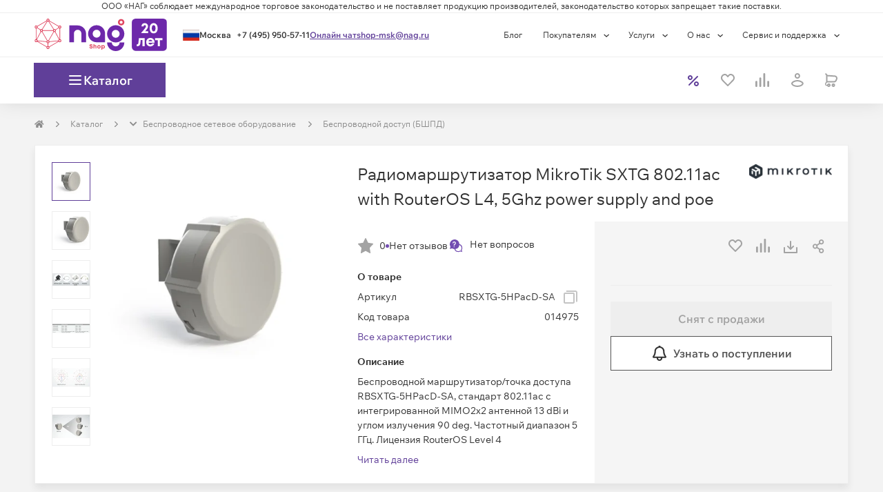

--- FILE ---
content_type: text/html; charset=utf-8
request_url: https://shop.nag.ru/catalog/00009.besprovodnoe-setevoe-oborudovanie/33701.besprovodnoj-dostup-bshpd/14975.rbsxtg-5hpacd-sa
body_size: 77545
content:
<!DOCTYPE html><html lang="ru"><head><meta charSet="UTF-8" data-next-head=""/><meta content="width=device-width, initial-scale=1, maximum-scale=1, viewport-fit=cover" name="viewport" data-next-head=""/><script async="" src="https://cdn.nag.shop/big-brother.public.scripts/loadBb.js" data-next-head=""></script><meta content="IE=edge" http-equiv="X-UA-Compatible" data-next-head=""/><link href="https://cdn.nag.shop/shop-next.public.files/favicon.ico" rel="icon" data-next-head=""/><link href="https://cdn.nag.shop/shop-next.public.files/favicons/apple-icon-57x57.png" rel="apple-touch-icon" sizes="57x57" data-next-head=""/><link href="https://cdn.nag.shop/shop-next.public.files/favicons/apple-icon-60x60.png" rel="apple-touch-icon" sizes="60x60" data-next-head=""/><link href="https://cdn.nag.shop/shop-next.public.files/favicons/apple-icon-72x72.png" rel="apple-touch-icon" sizes="72x72" data-next-head=""/><link href="https://cdn.nag.shop/shop-next.public.files/favicons/apple-icon-76x76.png" rel="apple-touch-icon" sizes="76x76" data-next-head=""/><link href="https://cdn.nag.shop/shop-next.public.files/favicons/apple-icon-114x114.png" rel="apple-touch-icon" sizes="114x114" data-next-head=""/><link href="https://cdn.nag.shop/shop-next.public.files/favicons/apple-icon-120x120.png" rel="apple-touch-icon" sizes="120x120" data-next-head=""/><link href="https://cdn.nag.shop/shop-next.public.files/favicons/apple-icon-144x144.png" rel="apple-touch-icon" sizes="144x144" data-next-head=""/><link href="https://cdn.nag.shop/shop-next.public.files/favicons/apple-icon-152x152.png" rel="apple-touch-icon" sizes="152x152" data-next-head=""/><link href="https://cdn.nag.shop/shop-next.public.files/favicons/apple-icon-180x180.png" rel="apple-touch-icon" sizes="180x180" data-next-head=""/><link href="https://cdn.nag.shop/shop-next.public.files/favicons/android-icon-192x192.png" rel="icon" sizes="192x192" type="image/png" data-next-head=""/><link href="https://cdn.nag.shop/shop-next.public.files/favicons/favicon-32x32.png" rel="icon" sizes="32x32" type="image/png" data-next-head=""/><link href="https://cdn.nag.shop/shop-next.public.files/favicons/favicon-96x96.png" rel="icon" sizes="96x96" type="image/png" data-next-head=""/><link href="https://cdn.nag.shop/shop-next.public.files/favicons/favicon-16x16.png" rel="icon" sizes="16x16" type="image/png" data-next-head=""/><link href="https://cdn.nag.shop/shop-next.public.files/manifest.json" rel="manifest" data-next-head=""/><link href="https://shop.nag.ru/catalog/00009.besprovodnoe-setevoe-oborudovanie/33701.besprovodnoj-dostup-bshpd/14975.rbsxtg-5hpacd-sa" rel="canonical" data-next-head=""/><meta content="#ffffff" name="msapplication-TileColor" data-next-head=""/><meta content="https://cdn.nag.shop/shop-next.public.files/favicons/ms-icon-144x144.png" name="msapplication-TileImage" data-next-head=""/><meta content="#ffffff" name="theme-color" data-next-head=""/><title data-next-head="">RBSXTG-5HPacD-SA — купить Радиомаршрутизатор MikroTik SXTG 802.11ac with RouterOS L4, 5Ghz power supply and poe — цена, отзывы и характеристики в НАГ | 014975</title><meta content="Радиомаршрутизатор MikroTik SXTG 802.11ac with RouterOS L4, 5Ghz power supply and poe оптом и в розницу в интернет-магазине НАГ: описание, технические характеристики, фото, цены. ✅ Доставка по России. ✅ Комплексная техподдержка и сервис. | 014975" name="description" data-next-head=""/><meta content="RBSXTG-5HPacD-SA — купить Радиомаршрутизатор MikroTik SXTG 802.11ac with RouterOS L4, 5Ghz power supply and poe — цена, отзывы и характеристики в НАГ | 014975" name="title" data-next-head=""/><meta content="website" property="og:type" data-next-head=""/><meta content="shop.nag.ru" property="og:site_name" data-next-head=""/><meta content="https://shop.nag.ru/catalog/00009.besprovodnoe-setevoe-oborudovanie/33701.besprovodnoj-dostup-bshpd/14975.rbsxtg-5hpacd-sa" property="og:url" data-next-head=""/><meta content="RBSXTG-5HPacD-SA — купить Радиомаршрутизатор MikroTik SXTG 802.11ac with RouterOS L4, 5Ghz power supply and poe — цена, отзывы и характеристики в НАГ | 014975" property="og:title" data-next-head=""/><meta content="Радиомаршрутизатор MikroTik SXTG 802.11ac with RouterOS L4, 5Ghz power supply and poe оптом и в розницу в интернет-магазине НАГ: описание, технические характеристики, фото, цены. ✅ Доставка по России. ✅ Комплексная техподдержка и сервис. | 014975" property="og:description" data-next-head=""/><meta content="https://cdn.nag.shop/shop-next.public.files/assets/images/logos/shop_social.png" property="og:image" data-next-head=""/><link data-next-font="size-adjust" rel="preconnect" href="/" crossorigin="anonymous"/><link rel="preload" href="https://cdn.nag.shop/shop-next.public.files/_next/static/css/3575e6a6ef6d9fb4.css" as="style"/><link rel="preload" href="https://cdn.nag.shop/shop-next.public.files/_next/static/css/a803bd1253a5844d.css" as="style"/><link rel="preload" href="https://cdn.nag.shop/shop-next.public.files/_next/static/css/8fa7fba9a3767497.css" as="style"/><meta name="sentry-trace" content="f1a0b95fe5e3c80b8afbe93da41f8396-4fdb6f5311c0dd30-0"/><meta name="baggage" content="sentry-environment=production,sentry-release=7ae6db7520026208b1c19619e17250de6adc37fd,sentry-public_key=4df0f019a6dc0a1b2382fb757cb3b806,sentry-trace_id=f1a0b95fe5e3c80b8afbe93da41f8396,sentry-sampled=false,sentry-sample_rand=0.34669821995574845,sentry-sample_rate=0.01"/><link rel="stylesheet" href="https://cdn.nag.shop/shop-next.public.files/_next/static/css/3575e6a6ef6d9fb4.css" data-n-g=""/><link rel="stylesheet" href="https://cdn.nag.shop/shop-next.public.files/_next/static/css/a803bd1253a5844d.css" data-n-p=""/><link rel="stylesheet" href="https://cdn.nag.shop/shop-next.public.files/_next/static/css/8fa7fba9a3767497.css" data-n-p=""/><noscript data-n-css=""></noscript><script defer="" noModule="" src="https://cdn.nag.shop/shop-next.public.files/_next/static/chunks/polyfills-42372ed130431b0a.js"></script><script defer="" src="https://cdn.nag.shop/shop-next.public.files/_next/static/chunks/671.2596fce6677aa28e.js"></script><script src="https://cdn.nag.shop/shop-next.public.files/_next/static/chunks/webpack-d215dc0bd1ccd39a.js" defer=""></script><script src="https://cdn.nag.shop/shop-next.public.files/_next/static/chunks/framework-874d60afbc714d5f.js" defer=""></script><script src="https://cdn.nag.shop/shop-next.public.files/_next/static/chunks/main-a42ac6d3cd3130a5.js" defer=""></script><script src="https://cdn.nag.shop/shop-next.public.files/_next/static/chunks/pages/_app-034e0553cf3d8026.js" defer=""></script><script src="https://cdn.nag.shop/shop-next.public.files/_next/static/chunks/1148-69992acb14423254.js" defer=""></script><script src="https://cdn.nag.shop/shop-next.public.files/_next/static/chunks/983-a98301d1d72d6998.js" defer=""></script><script src="https://cdn.nag.shop/shop-next.public.files/_next/static/chunks/4970-7125488352e965db.js" defer=""></script><script src="https://cdn.nag.shop/shop-next.public.files/_next/static/chunks/3227-ca5e72725e749f51.js" defer=""></script><script src="https://cdn.nag.shop/shop-next.public.files/_next/static/chunks/6012-fb34710f85152d0d.js" defer=""></script><script src="https://cdn.nag.shop/shop-next.public.files/_next/static/chunks/84-98fb6e0c26d7212f.js" defer=""></script><script src="https://cdn.nag.shop/shop-next.public.files/_next/static/chunks/9071-177be41f10a2381f.js" defer=""></script><script src="https://cdn.nag.shop/shop-next.public.files/_next/static/chunks/1593-63a0ac4b97f3002d.js" defer=""></script><script src="https://cdn.nag.shop/shop-next.public.files/_next/static/chunks/7676-5b96dbd45af3f32f.js" defer=""></script><script src="https://cdn.nag.shop/shop-next.public.files/_next/static/chunks/5434-c8a227c1a4d16225.js" defer=""></script><script src="https://cdn.nag.shop/shop-next.public.files/_next/static/chunks/3112-10dcf9a979564985.js" defer=""></script><script src="https://cdn.nag.shop/shop-next.public.files/_next/static/chunks/6788-b38ed5d2a5f4a3bb.js" defer=""></script><script src="https://cdn.nag.shop/shop-next.public.files/_next/static/chunks/1409-6fbd5499fb20c54a.js" defer=""></script><script src="https://cdn.nag.shop/shop-next.public.files/_next/static/chunks/6811-4c476f8239a75283.js" defer=""></script><script src="https://cdn.nag.shop/shop-next.public.files/_next/static/chunks/3312-27295b3aabff6c46.js" defer=""></script><script src="https://cdn.nag.shop/shop-next.public.files/_next/static/chunks/7991-e175621a6b37fe88.js" defer=""></script><script src="https://cdn.nag.shop/shop-next.public.files/_next/static/chunks/2718-c1990c27f8cf068e.js" defer=""></script><script src="https://cdn.nag.shop/shop-next.public.files/_next/static/chunks/117-15dc2d73338c2d80.js" defer=""></script><script src="https://cdn.nag.shop/shop-next.public.files/_next/static/chunks/6657-afca5fa5dbf89923.js" defer=""></script><script src="https://cdn.nag.shop/shop-next.public.files/_next/static/chunks/8507-2a1a93eb0839fda6.js" defer=""></script><script src="https://cdn.nag.shop/shop-next.public.files/_next/static/chunks/2611-7cb904c2d3e787e8.js" defer=""></script><script src="https://cdn.nag.shop/shop-next.public.files/_next/static/chunks/5768-7190997e1badb3ba.js" defer=""></script><script src="https://cdn.nag.shop/shop-next.public.files/_next/static/chunks/2120-46ef3806239492fb.js" defer=""></script><script src="https://cdn.nag.shop/shop-next.public.files/_next/static/chunks/pages/catalog/%5B...slug%5D-9ac08e9dab0d83bd.js" defer=""></script><script src="https://cdn.nag.shop/shop-next.public.files/_next/static/7ae6db7520026208b1c19619e17250de6adc37fd/_buildManifest.js" defer=""></script><script src="https://cdn.nag.shop/shop-next.public.files/_next/static/7ae6db7520026208b1c19619e17250de6adc37fd/_ssgManifest.js" defer=""></script><style id="__jsx-3508041307">svg.jsx-3508041307{color:inherit;-webkit-user-select:none;-moz-user-select:none;-ms-user-select:none;user-select:none}svg.jsx-3508041307:hover{color:inherit}</style><style id="__jsx-1262650266">.loading-placeholder.jsx-1262650266{position:absolute;width:100%;top:0;height:4px}.popup__trigger.jsx-1262650266{display:block;cursor:pointer;height:auto}.dialog-content-wrapper.jsx-1262650266{min-height:auto}.dialog_full-height.jsx-1262650266{display:-webkit-box;display:-webkit-flex;display:-moz-box;display:-ms-flexbox;display:flex;-webkit-box-orient:vertical;-webkit-box-direction:normal;-webkit-flex-direction:column;-moz-box-orient:vertical;-moz-box-direction:normal;-ms-flex-direction:column;flex-direction:column;height:100%}</style><style id="__jsx-2c63a9fa8d04345f">svg.jsx-2c63a9fa8d04345f{-webkit-user-select:none;-moz-user-select:none;-ms-user-select:none;user-select:none}</style><style id="__jsx-939017263c854ba3">div.jsx-939017263c854ba3{-webkit-box-align:center;-webkit-align-items:center;-moz-box-align:center;-ms-flex-align:center;align-items:center;display:-webkit-box;display:-webkit-flex;display:-moz-box;display:-ms-flexbox;display:flex;height:24px;-webkit-box-pack:center;-webkit-justify-content:center;-moz-box-pack:center;-ms-flex-pack:center;justify-content:center;width:24px}</style><style id="__jsx-2167486910">.loading-placeholder.jsx-2167486910{position:absolute;width:100%;top:0;height:4px}.popup__trigger.jsx-2167486910{display:inline-block;cursor:pointer;height:auto}.dialog-content-wrapper.jsx-2167486910{min-height:auto}.dialog_full-height.jsx-2167486910{display:-webkit-box;display:-webkit-flex;display:-moz-box;display:-ms-flexbox;display:flex;-webkit-box-orient:vertical;-webkit-box-direction:normal;-webkit-flex-direction:column;-moz-box-orient:vertical;-moz-box-direction:normal;-ms-flex-direction:column;flex-direction:column;height:100%}</style><style id="__jsx-1392ff9024e9a4a1">div.jsx-1392ff9024e9a4a1:nth-child(-n+3){-webkit-box-ordinal-group:0;-webkit-order:-1;-moz-box-ordinal-group:0;-ms-flex-order:-1;order:-1}</style><style id="__jsx-4051766294">                </style><style id="__jsx-3661470601">i.jsx-3661470601{display:inline-block;vertical-align:middle;width:8px;height:8px;background:url(https://cdn.nag.shop/shop-next.public.files/assets/img/icons/right_angle.svg)center no-repeat;margin-right:0px;margin-left:0px;-webkit-background-size:contain;-moz-background-size:contain;-o-background-size:contain;background-size:contain}</style><style id="__jsx-2010531623">.dropdown-breadcrumbs.jsx-2010531623{display:none;-webkit-transition:all 0.35s;-moz-transition:all 0.35s;-o-transition:all 0.35s;transition:all 0.35s}.dropdown-breadcrumbs.jsx-2010531623 li.jsx-2010531623{padding:0}.has-dropdown.jsx-2010531623:hover{background:white;padding:7px;margin:-7px;border:1px solid#e5e5e5;border-bottom-color:transparent!important;-webkit-transition:all 0.35s;-moz-transition:all 0.35s;-o-transition:all 0.35s;transition:all 0.35s}.has-dropdown.jsx-2010531623{position:relative;-webkit-transition:all 0.35s;-moz-transition:all 0.35s;-o-transition:all 0.35s;transition:all 0.35s}.has-dropdown.jsx-2010531623:hover::after{content:" ";height:5px;background:#fff;width:100%;position:absolute;bottom:-3px;left:0;z-index:2}.has-dropdown.jsx-2010531623:hover .dropdown-breadcrumbs.jsx-2010531623{display:block;position:absolute;background:white;list-style:none;border:1px solid#e5e5e5;-webkit-box-shadow:0 4px 3px rgba(0,0,0,.05),0 0 0 rgba(0,0,0,.01);-moz-box-shadow:0 4px 3px rgba(0,0,0,.05),0 0 0 rgba(0,0,0,.01);box-shadow:0 4px 3px rgba(0,0,0,.05),0 0 0 rgba(0,0,0,.01);z-index:12;min-width:-webkit-calc(100% + 2px);min-width:-moz-calc(100% + 2px);min-width:calc(100% + 2px);width:-webkit-max-content;width:-moz-max-content;width:max-content;left:-1px;padding:8px;border-top:unset;-webkit-transition:all 0.35s;-moz-transition:all 0.35s;-o-transition:all 0.35s;transition:all 0.35s}</style><style id="__jsx-2104519443">@media(max-width:768px){.row-breadcrumbs{background-color:#FFFFFF;width:100%}}ol.MuiBreadcrumbs-ol,.breadcrumbs-skeleton{display:-webkit-box;display:-webkit-flex;display:-moz-box;display:-ms-flexbox;display:flex;margin:20px 0;max-height:20px;padding:0;-webkit-flex-wrap:wrap;-ms-flex-wrap:wrap;flex-wrap:wrap;list-style:none;-webkit-box-align:center;-webkit-align-items:center;-moz-box-align:center;-ms-flex-align:center;align-items:center}@media(max-width:768px){ol.MuiBreadcrumbs-ol{margin:15px}}.MuiBreadcrumbs-li{font-weight:400;font-size:12px;margin:0}li.MuiBreadcrumbs-separator{margin-left:15px;margin-right:15px}</style><style id="__jsx-3724976857">.MuiBreadcrumbs-li{color:#008ccb}.MuiBreadcrumbs-li a{color:#8C8C8C}.MuiBreadcrumbs-li>div{border:1px solid transparent}</style><style id="__jsx-51316fc6d8476fd1">.swiper-pagination.jsx-51316fc6d8476fd1{position:relative;display:-webkit-box;display:-webkit-flex;display:-moz-box;display:-ms-flexbox;display:flex;-webkit-box-pack:center;-webkit-justify-content:center;-moz-box-pack:center;-ms-flex-pack:center;justify-content:center;list-style:none;margin:15px 0 0;padding:0;font-size:0;line-height:0}</style><style id="__jsx-2931829494">.swiper-pagination-bullet{background:unset;width:unset;height:unset;-webkit-border-radius:unset;-moz-border-radius:unset;border-radius:unset;padding:unset;margin:0 5px;opacity:1;cursor:pointer}.swiper-pagination-bullet:hover{opacity:.5}.swiper-pagination-bullet:hover:before{background:#734eb1;-webkit-transition:background-color 0.3s;-moz-transition:background-color 0.3s;-o-transition:background-color 0.3s;transition:background-color 0.3s}.swiper-pagination-bullet::before{content:"";display:block;background:#eee;width:20px;height:6px;-webkit-border-radius:unset;-moz-border-radius:unset;border-radius:unset}.swiper-pagination-bullet.swiper-pagination-bullet-active::before{background:#734eb1;width:32px}</style><style id="__jsx-2965478718">div.content-block-title.jsx-2965478718{display:-webkit-box;display:-webkit-flex;display:-moz-box;display:-ms-flexbox;display:flex;-webkit-box-pack:justify;-webkit-justify-content:space-between;-moz-box-pack:justify;-ms-flex-pack:justify;justify-content:space-between;border-bottom:unset;word-break:break-word}div.content-block-title.jsx-2965478718>div.jsx-2965478718{display:-webkit-box;display:-webkit-flex;display:-moz-box;display:-ms-flexbox;display:flex;margin:0 23px -1px 23px;border-bottom:unset;padding:23px 0}</style><style id="__jsx-2553451299">i.jsx-2553451299{display:inline-block;vertical-align:middle;width:24px;height:24px;background:url(https://cdn.nag.shop/shop-next.public.files/assets/img/icons/download.svg)center no-repeat;margin-right:0px;margin-left:0px;-webkit-background-size:contain;-moz-background-size:contain;-o-background-size:contain;background-size:contain}</style><style id="__jsx-2737975489">i.jsx-2737975489{display:block;vertical-align:unset;width:24px;height:24px;background:url(https://cdn.nag.shop/shop-next.public.files/assets/img/icons/file.svg)center no-repeat;margin-right:0px;margin-left:0px;-webkit-background-size:contain;-moz-background-size:contain;-o-background-size:contain;background-size:contain}</style><style id="__jsx-380264882">.title.jsx-380264882 .MuiAccordionSummary-content{margin:15px 0!important}</style><style id="__jsx-1961481703">.MuiAccordion-root:before{display:none}.MuiAccordion-root{-webkit-border-radius:0!important;-moz-border-radius:0!important;border-radius:0!important;background:none!important;border:none!important;-webkit-box-shadow:none!important;-moz-box-shadow:none!important;box-shadow:none!important;margin:0 0 15px 0!important}.MuiAccordion-root:last-child{margin-bottom:0!important}.MuiCollapse-root{border:none!important;background:#FEFEFE;-webkit-box-shadow:-1px -1px 0px 0px#eee inset,1px -1px 0px 0px#eee inset!important;-moz-box-shadow:-1px -1px 0px 0px#eee inset,1px -1px 0px 0px#eee inset!important;box-shadow:-1px -1px 0px 0px#eee inset,1px -1px 0px 0px#eee inset!important}.MuiAccordionSummary-expandIcon{-webkit-transform:rotate(270deg);-moz-transform:rotate(270deg);-ms-transform:rotate(270deg);-o-transform:rotate(270deg);transform:rotate(270deg)}.MuiAccordionSummary-expandIconWrapper{-webkit-transform:rotate(0deg);-moz-transform:rotate(0deg);-ms-transform:rotate(0deg);-o-transform:rotate(0deg);transform:rotate(0deg);width:24px;-webkit-box-flex:1;-webkit-flex:1 0 24px;-moz-box-flex:1;-ms-flex:1 0 24px;flex:1 0 24px}.MuiAccordionSummary-expandIconWrapper svg{width:24px;height:24px}.MuiAccordionSummary-expandIconWrapper svg path{fill:#333333}.MuiAccordionSummary-expandIconWrapper.Mui-expanded{-webkit-transform:rotate(180deg);-moz-transform:rotate(180deg);-ms-transform:rotate(180deg);-o-transform:rotate(180deg);transform:rotate(180deg)}.MuiAccordion-root.Mui-expanded .title .MuiAccordionSummary-root{background:#FBFBFB}.MuiAccordion-root.Mui-expanded .MuiAccordionSummary-expandIconWrapper svg path{fill:#603F99}.MuiAccordionSummary-root{min-height:54px!important;border:1px solid #EEEEEE!important;background:#FEFEFE}.MuiAccordionSummary-content{width:100%}.compatible-details{padding:15px!important}.compatible-details>div{width:100%}.compatible-details table{table-layout:auto!important}.compatible-details table th{font-size:14px!important;font-weight:600!important;padding:8px 9px!important;color:#555555!important}.compatible-details table td{width:auto!important;font-size:14px!important;padding:15px!important;color:#555555!important}.compatible-details table td:first-child{padding-left:0!important}.compatible-details table td:last-child{padding:15px 10px!important;width:74px!important}.compatible-details table td.sku-field>div{right:15px!important}.compatible-details table td.sku-field>span{font-size:12px!important}.compatible-details .popup__trigger>div{width:-webkit-fit-content;width:-moz-fit-content;width:fit-content}.compatible-details table td .first-column{max-width:80px;min-width:80px}</style><style id="__jsx-1742359378">div.jsx-1742359378{border-bottom:none;-webkit-box-shadow:unset;-moz-box-shadow:unset;box-shadow:unset}</style><style id="__jsx-68192532">div.jsx-68192532{margin-bottom:30px;margin-top:unset;                        border: 1px solid #EEEEEE;border-bottom:1px solid #EEEEEE;-webkit-box-shadow:0 7px 10px rgba(0, 0, 0, 0.07);-moz-box-shadow:0 7px 10px rgba(0, 0, 0, 0.07);box-shadow:0 7px 10px rgba(0, 0, 0, 0.07)}</style><style id="__jsx-3204167449">.header_sticky{}</style><style id="__jsx-2246158011">div.content-block-title.jsx-2246158011{display:-webkit-box;display:-webkit-flex;display:-moz-box;display:-ms-flexbox;display:flex;-webkit-box-pack:justify;-webkit-justify-content:space-between;-moz-box-pack:justify;-ms-flex-pack:justify;justify-content:space-between;border-bottom:1px solid #EEEEEE;word-break:break-word}div.content-block-title.jsx-2246158011>div.jsx-2246158011{display:-webkit-box;display:-webkit-flex;display:-moz-box;display:-ms-flexbox;display:flex;margin:0 23px -1px 23px;border-bottom:2px solid #734eb1;padding:23px 0}</style><style id="__jsx-2022315903">.item-labels{display:-webkit-box;display:-webkit-flex;display:-moz-box;display:-ms-flexbox;display:flex;width:100%;gap:8px;-webkit-box-align:baseline;-webkit-align-items:baseline;-moz-box-align:baseline;-ms-flex-align:baseline;align-items:baseline;-webkit-box-pack:justify;-webkit-justify-content:space-between;-moz-box-pack:justify;-ms-flex-pack:justify;justify-content:space-between;z-index:2}@media(max-width:768px){.item-labels{-webkit-box-align:first baseline;-webkit-align-items:first baseline;-moz-box-align:first baseline;-ms-flex-align:first baseline;align-items:first baseline;-webkit-box-orient:vertical;-webkit-box-direction:normal;-webkit-flex-direction:column;-moz-box-orient:vertical;-moz-box-direction:normal;-ms-flex-direction:column;flex-direction:column}}</style><style id="__jsx-3745508886">span.jsx-3745508886{cursor:default}span.jsx-3745508886 .cents{font-size:12px}</style><style id="__jsx-102373872">.price-block.jsx-102373872:has(.price-label){width:100%;-webkit-box-pack:center;-webkit-justify-content:center;-moz-box-pack:center;-ms-flex-pack:center;justify-content:center;-webkit-box-align:center;-webkit-align-items:center;-moz-box-align:center;-ms-flex-align:center;align-items:center}.price-block.jsx-102373872 .cents{font-size: 14px;                    color: #8C8C8C}.price-block.jsx-102373872 .our-price.jsx-102373872 .cents{font-weight:400}.price-block.jsx-102373872 .sale-container.jsx-102373872{display:-webkit-box;display:-webkit-flex;display:-moz-box;display:-ms-flexbox;display:flex;gap:8px;-webkit-box-align:center;-webkit-align-items:center;-moz-box-align:center;-ms-flex-align:center;align-items:center;-webkit-box-pack:start;-webkit-justify-content:flex-start;-moz-box-pack:start;-ms-flex-pack:start;justify-content:flex-start}.price-block.jsx-102373872 .sale-container.jsx-102373872 .sale-chip.jsx-102373872{display:inline-block;width:39px;height:21px;background:#ef403d;-webkit-border-radius:72px;-moz-border-radius:72px;border-radius:72px;text-align:center}.price-block.jsx-102373872 .sale-container.jsx-102373872 .sale-percent.jsx-102373872{vertical-align:middle;color:#fff}</style><style id="__jsx-1684016331">.other-price{border:1px solid #EEEEEE;padding:8px;margin-top:10px;overflow:hidden;min-height:145px}.other-price p{text-align:left}.setout__price_message .popup__trigger{max-width:100%;width:100%}</style><style id="__jsx-28a6d227cb5edd5">.image-slider-container.jsx-28a6d227cb5edd5{isolation:isolate;position:relative}</style><style id="__jsx-1885566841">div.jsx-1885566841{margin-bottom:30px;margin-top:unset;                        border: none;border-bottom:none;-webkit-box-shadow:unset;-moz-box-shadow:unset;box-shadow:unset}</style><style id="__jsx-870bb00024eef009">.footer__right.jsx-870bb00024eef009{margin:10px 0}</style><style id="jss-server-side"></style></head><body><link rel="preload" as="image" imageSrcSet="https://cdn.nag.shop/product-images/RBSXTG-5HPacD-SA/14516/image-thumb__14516__500x500/3a562038b802b9874f4b437f6ee3cd4d78b60f7f7b0e8257f04f07a27f30b0bf.webp 1x, https://cdn.nag.shop/product-images/RBSXTG-5HPacD-SA/14516/image-thumb__14516__1000x1000/3a562038b802b9874f4b437f6ee3cd4d78b60f7f7b0e8257f04f07a27f30b0bf.webp 2x"/><link rel="preload" as="image" imageSrcSet="https://cdn.nag.shop/product-images/RBSXTsq5nD/9069/image-thumb__9069__350x350/003e78d49408a7959823e0961279bc5b512498d241d7c1873fbe87671bddec5c.webp 1x, https://cdn.nag.shop/product-images/RBSXTsq5nD/9069/image-thumb__9069__800x800/003e78d49408a7959823e0961279bc5b512498d241d7c1873fbe87671bddec5c.webp 2x" fetchPriority="high"/><link rel="preload" as="image" imageSrcSet="https://cdn.nag.shop/product-images/LOCOM2(EU)/11566/image-thumb__11566__350x350/042d15e56ab1fa034bb6282a61320460aee18fd356b53757a290bc99f86da148.webp 1x, https://cdn.nag.shop/product-images/LOCOM2(EU)/11566/image-thumb__11566__800x800/042d15e56ab1fa034bb6282a61320460aee18fd356b53757a290bc99f86da148.webp 2x" fetchPriority="high"/><link rel="preload" as="image" imageSrcSet="https://cdn.nag.shop/product-images/LBE-M5-23/15413/image-thumb__15413__350x350/ed676ac39afb4dcf5749763a89fe44c362bd5b5e5bd28883c279d5dfabeac2f0.webp 1x, https://cdn.nag.shop/product-images/LBE-M5-23/15413/image-thumb__15413__800x800/ed676ac39afb4dcf5749763a89fe44c362bd5b5e5bd28883c279d5dfabeac2f0.webp 2x" fetchPriority="high"/><link rel="preload" as="image" imageSrcSet="https://cdn.nag.shop/product-images/C024900A221A/21181/image-thumb__21181__350x350/abc79d859362a1c45e148d42bc161c62e60403be3b99d9f4055f7cb9478ea981.webp 1x, https://cdn.nag.shop/product-images/C024900A221A/21181/image-thumb__21181__800x800/abc79d859362a1c45e148d42bc161c62e60403be3b99d9f4055f7cb9478ea981.webp 2x" fetchPriority="high"/><link rel="preload" as="image" imageSrcSet="https://cdn.nag.shop/product-images/NS-M2/11423/image-thumb__11423__350x350/812253dec6a053226dd04f46423cded1f1d372162ec347c5a8e7719372e744b4.webp 1x, https://cdn.nag.shop/product-images/NS-M2/11423/image-thumb__11423__800x800/812253dec6a053226dd04f46423cded1f1d372162ec347c5a8e7719372e744b4.webp 2x" fetchPriority="high"/><link rel="preload" as="image" imageSrcSet="https://cdn.nag.shop/product-images/RP-5AC-Gen2/17949/image-thumb__17949__350x350/0cdb5bcb3a4f39bae18c8b9452ed7b87548ddbc9fa9f78c71b40e552034729b3.webp 1x, https://cdn.nag.shop/product-images/RP-5AC-Gen2/17949/image-thumb__17949__800x800/0cdb5bcb3a4f39bae18c8b9452ed7b87548ddbc9fa9f78c71b40e552034729b3.webp 2x" fetchPriority="high"/><link rel="preload" as="image" imageSrcSet="https://cdn.nag.shop/product-images/NBE-2AC-13/20977/image-thumb__20977__350x350/a12329e4decbcd5cd2c05bd9a001e88e080670b0040c1ab0914c0feb17ff165d.webp 1x, https://cdn.nag.shop/product-images/NBE-2AC-13/20977/image-thumb__20977__800x800/a12329e4decbcd5cd2c05bd9a001e88e080670b0040c1ab0914c0feb17ff165d.webp 2x" fetchPriority="high"/><link rel="preload" as="image" imageSrcSet="https://cdn.nag.shop/product-images/LAP-GPS/21913/image-thumb__21913__350x350/1e4dd30635d926222e5215431ad9d327f0eb4fb953799b93fb91e8476dd0a16e.webp 1x, https://cdn.nag.shop/product-images/LAP-GPS/21913/image-thumb__21913__800x800/1e4dd30635d926222e5215431ad9d327f0eb4fb953799b93fb91e8476dd0a16e.webp 2x" fetchPriority="high"/><link rel="preload" as="image" imageSrcSet="https://cdn.nag.shop/product-images/IS-M5/18587/image-thumb__18587__350x350/459c9a0f3382eece0af44bd45171771a4e37657f2b5e0ebf526798a5f873d546.webp 1x, https://cdn.nag.shop/product-images/IS-M5/18587/image-thumb__18587__800x800/459c9a0f3382eece0af44bd45171771a4e37657f2b5e0ebf526798a5f873d546.webp 2x" fetchPriority="high"/><link rel="preload" as="image" imageSrcSet="https://cdn.nag.shop/product-images/RBSXTsqG-5acD/9096/image-thumb__9096__350x350/dc99908d22d4d04478a5c9932de4061060d8019ccd57e890cd417d8817b8001f.webp 1x, https://cdn.nag.shop/product-images/RBSXTsqG-5acD/9096/image-thumb__9096__800x800/dc99908d22d4d04478a5c9932de4061060d8019ccd57e890cd417d8817b8001f.webp 2x" fetchPriority="high"/><link rel="preload" as="image" imageSrcSet="https://cdn.nag.shop/product-images/RBSXTsq2nD/9651/image-thumb__9651__350x350/a72925a2fa2e5ac3435328bb5785d3791b9c03c117c322eb5665058ba46d3efd.webp 1x, https://cdn.nag.shop/product-images/RBSXTsq2nD/9651/image-thumb__9651__800x800/a72925a2fa2e5ac3435328bb5785d3791b9c03c117c322eb5665058ba46d3efd.webp 2x" fetchPriority="high"/><link rel="preload" as="image" imageSrcSet="https://cdn.nag.shop/product-images/RB921UAGS-5SHPacT-NM/14601/image-thumb__14601__350x350/a65eac095dd18e649d1ccbb939b8e7dcb6ac28cdd6ac72b4017b324938a98fe2.webp 1x, https://cdn.nag.shop/product-images/RB921UAGS-5SHPacT-NM/14601/image-thumb__14601__800x800/a65eac095dd18e649d1ccbb939b8e7dcb6ac28cdd6ac72b4017b324938a98fe2.webp 2x" fetchPriority="high"/><link rel="preload" as="image" imageSrcSet="https://cdn.nag.shop/product-images/SNR-S2995G-24TX-RPS/139116/image-thumb__139116__350x350/e33244de2676a4d9b2528ebcb35376f7e1dc2c1f906c72655371249bbff43a12.webp 1x, https://cdn.nag.shop/product-images/SNR-S2995G-24TX-RPS/139116/image-thumb__139116__800x800/e33244de2676a4d9b2528ebcb35376f7e1dc2c1f906c72655371249bbff43a12.webp 2x" fetchPriority="high"/><link rel="preload" as="image" imageSrcSet="https://cdn.nag.shop/product-images/GBE-LR-EU/850/image-thumb__850__350x350/e154c7099a1ea347d43c4d1f85cf43ecb5a7d1413aeaa21fdb3e6d8d29af162b.webp 1x, https://cdn.nag.shop/product-images/GBE-LR-EU/850/image-thumb__850__800x800/e154c7099a1ea347d43c4d1f85cf43ecb5a7d1413aeaa21fdb3e6d8d29af162b.webp 2x" fetchPriority="high"/><link rel="preload" as="image" imageSrcSet="https://cdn.nag.shop/product-images/C52iG-5HaxD2HaxD-TC/56559/image-thumb__56559__350x350/ceeb06dd2fe0fb78652cf1a551a4e05ec0a210839e8cb277e5463c887c483853.webp 1x, https://cdn.nag.shop/product-images/C52iG-5HaxD2HaxD-TC/56559/image-thumb__56559__800x800/ceeb06dd2fe0fb78652cf1a551a4e05ec0a210839e8cb277e5463c887c483853.webp 2x" fetchPriority="high"/><link rel="preload" as="image" imageSrcSet="https://cdn.nag.shop/product-images/RBD52G-5HacD2HnD-TC/9621/image-thumb__9621__350x350/02e78c0981f20c860340c5c82d078248dcff0327539425f81b24fd7eaf9b412a.webp 1x, https://cdn.nag.shop/product-images/RBD52G-5HacD2HnD-TC/9621/image-thumb__9621__800x800/02e78c0981f20c860340c5c82d078248dcff0327539425f81b24fd7eaf9b412a.webp 2x" fetchPriority="high"/><link rel="preload" as="image" imageSrcSet="https://cdn.nag.shop/product-images/RD-5G30/11647/image-thumb__11647__350x350/efcfa43dfda5a987d2a4990b23b6924f3626425342fc066a145afb5776f418b8.webp 1x, https://cdn.nag.shop/product-images/RD-5G30/11647/image-thumb__11647__800x800/efcfa43dfda5a987d2a4990b23b6924f3626425342fc066a145afb5776f418b8.webp 2x" fetchPriority="high"/><link rel="preload" as="image" imageSrcSet="https://cdn.nag.shop/product-images/CRS112-8P-4S-IN/19412/image-thumb__19412__350x350/78b019d8a11164d75668453f2e4ec22682edbafcd6ce6732fb11631dbaad1ac3.webp 1x, https://cdn.nag.shop/product-images/CRS112-8P-4S-IN/19412/image-thumb__19412__800x800/78b019d8a11164d75668453f2e4ec22682edbafcd6ce6732fb11631dbaad1ac3.webp 2x" fetchPriority="high"/><link rel="preload" as="image" href="https://cdn.nag.shop/pimcore.public.static/assets/_default_upload_bucket/icon.svg"/><link rel="preload" as="image" href="https://cdn.nag.shop/pimcore.public.static/assets/_default_upload_bucket/IconContent%3Dyoutube%2C%20Collection%3DSocial.svg"/><link rel="preload" as="image" href="https://cdn.nag.shop/pimcore.public.static/assets/_default_upload_bucket/IconContent%3Dtelegram%2C%20Collection%3DSocial.svg"/><link rel="preload" as="image" href="https://cdn.nag.shop/pimcore.public.static/assets/_default_upload_bucket/IconContent%3Dyandex%2C%20Collection%3DSocial.svg"/><div id="__next"><div class="wrapper" id="main"><header class="BodyHeader_header__vE_SQ"><div class="HeaderExtra_header__pY82Z"><section class="HeaderExtra_headerLawLine__sIgsS"><div class="container"><p>ООО «НАГ» соблюдает международное торговое законодательство и не поставляет продукцию производителей, законодательство которых запрещает такие поставки.</p></div></section></div><section class="HeaderMenu_wrapper__DP_7w"><div class="container px-0 HeaderMenu_container__YNVeO"><section class="HeaderMenu_containerPart__c5KKi"><div class="HeaderMenu_logoWrapper__i1MnW"><div class=""><img alt="Shop NAG" class="HeaderLogo_logo__XIOnZ header__img" height="47" loading="lazy" src="https://cdn.nag.shop/b2b.public.site/assets/images/logos/logo_20yo.svg" width="192"/></div></div><section class="HeaderContacts_wrapper__xF4St"><div class="jsx-1262650266 popup__trigger"><div class="HeaderContacts_cityWrapper__Gxc6q"><svg fill="none" xmlns="http://www.w3.org/2000/svg" height="16" width="24" class="jsx-3508041307 "><rect fill="url(#ru_pattern)" height="16" stroke="#9C9C9C" stroke-width="0.3" width="24" x="0.15" y="0.15"></rect><defs><pattern height="1" id="ru_pattern" patternContentUnits="objectBoundingBox" width="1"><use transform="translate(0 -0.117284) scale(0.00111111 0.00205761)" xlink:href="#image0_819_322"></use></pattern><image height="600" id="image0_819_322" width="900" xlink:href="[data-uri]"></image></defs></svg><div class="HeaderContacts_cityBlock__RmQMK"><span class="HeaderContacts_city__woLmA notranslate">Москва</span></div></div></div><a class="HeaderContacts_link__462_w HeaderContacts_linkPhone___BFEz" href="tel:+74959505711">+7 (495) 950-57-11</a><span class="HeaderContacts_link__462_w">Онлайн чат</span><a class="HeaderContacts_link__462_w" href="mailto:shop-msk@nag.ru">shop-msk@nag.ru</a></section></section><section class="HeaderMenu_containerPart__c5KKi"><ul class="HeaderMenu_carte__Iw7nl header__carte"><li class="HeaderMenu_carteClause__a8obY"><a target="_blank" href="https://shop.nag.ru/blog">Блог</a></li><li class="HeaderMenu_carteClause__a8obY header__clause"><div class="DropdownMenu_button__M_cIJ">Покупателям<!-- --> <div class="DropdownMenu_icon__qtjh7"><svg fill="none" xmlns="http://www.w3.org/2000/svg" height="5" viewBox="0 0 16 8" width="16"><path d="M1.12402 1.60156L6.62402 6.60156L12.124 1.60156" stroke="currentColor" stroke-width="2"></path></svg></div></div><ul class="DropdownMenu_list__wUFIT" style="--bottom:auto;--left:0;--right:auto;--top:100%"><li><a class="DropdownMenuItem_content__CSP78" href="/payment">Способы оплаты</a></li><li><a class="DropdownMenuItem_content__CSP78" href="/main_documents">Документы</a></li><li><a class="DropdownMenuItem_content__CSP78" href="/delivery">Условия доставки</a></li><li><a class="DropdownMenuItem_content__CSP78" href="/warranty">Гарантийное обслуживание</a></li><li><a class="DropdownMenuItem_content__CSP78" href="/poryadok-vozvrata">Возврат товара</a></li><li><a class="DropdownMenuItem_content__CSP78" href="/faq">Вопросы и ответы</a></li><li><a class="DropdownMenuItem_content__CSP78" href="/article/baza-znanij">База знаний</a></li><li><a class="DropdownMenuItem_content__CSP78" href="/calculators">Конфигураторы</a></li></ul></li><li class="HeaderMenu_carteClause__a8obY header__clause"><div class="DropdownMenu_button__M_cIJ">Услуги<!-- --> <div class="DropdownMenu_icon__qtjh7"><svg fill="none" xmlns="http://www.w3.org/2000/svg" height="5" viewBox="0 0 16 8" width="16"><path d="M1.12402 1.60156L6.62402 6.60156L12.124 1.60156" stroke="currentColor" stroke-width="2"></path></svg></div></div><ul class="DropdownMenu_list__wUFIT" style="--bottom:auto;--left:0;--right:auto;--top:100%"><li><a class="DropdownMenuItem_content__CSP78" href="/commission">Выкуп сетевого оборудования</a></li><li><a class="DropdownMenuItem_content__CSP78" href="/sistemnaya-integraciya-ot-nag">Системная интеграция</a></li><li><a class="DropdownMenuItem_content__CSP78" href="/wi-fi-pod-klyuch">Wi-Fi «под ключ»</a></li><li><a class="DropdownMenuItem_content__CSP78" href="/besplatnaya-namotka-opticheskogo-kabelya">Бесплатная намотка оптического кабеля</a></li></ul></li><li class="HeaderMenu_carteClause__a8obY header__clause"><div class="DropdownMenu_button__M_cIJ">О нас<!-- --> <div class="DropdownMenu_icon__qtjh7"><svg fill="none" xmlns="http://www.w3.org/2000/svg" height="5" viewBox="0 0 16 8" width="16"><path d="M1.12402 1.60156L6.62402 6.60156L12.124 1.60156" stroke="currentColor" stroke-width="2"></path></svg></div></div><ul class="DropdownMenu_list__wUFIT" style="--bottom:auto;--left:0;--right:auto;--top:100%"><li><a class="DropdownMenuItem_content__CSP78" href="/about-company">О компании</a></li><li><a class="DropdownMenuItem_content__CSP78" href="/contacts">Контактная информация</a></li><li><a class="DropdownMenuItem_content__CSP78" href="/bank">Банковские реквизиты</a></li><li><a class="DropdownMenuItem_content__CSP78" href="/akkreditatsiya-it">Аккредитация ИТ</a></li><li><a class="DropdownMenuItem_content__CSP78" href="/partners">Партнеры</a></li><li><a class="DropdownMenuItem_content__CSP78" href="/vacancy">Вакансии</a></li><li><a class="DropdownMenuItem_content__CSP78" href="/news">Новости</a></li></ul></li><li class="HeaderMenu_carteClause__a8obY header__clause"><div class="DropdownMenu_button__M_cIJ">Сервис и поддержка<!-- --> <div class="DropdownMenu_icon__qtjh7"><svg fill="none" xmlns="http://www.w3.org/2000/svg" height="5" viewBox="0 0 16 8" width="16"><path d="M1.12402 1.60156L6.62402 6.60156L12.124 1.60156" stroke="currentColor" stroke-width="2"></path></svg></div></div><ul class="DropdownMenu_list__wUFIT" style="--bottom:auto;--left:0;--right:auto;--top:100%"><li><a class="DropdownMenuItem_content__CSP78" href="/warranty">Гарантийное обслуживание</a></li><li><a class="DropdownMenuItem_content__CSP78" href="/service-center-contacts">Контакты сервисных центров</a></li><li><a class="DropdownMenuItem_content__CSP78" href="/service_contracts">Сервисные контракты</a></li><li><a class="DropdownMenuItem_content__CSP78" href="/service-center">Сервисный центр</a></li><li><a class="DropdownMenuItem_content__CSP78" href="/support">Техническая поддержка</a></li><li><a class="DropdownMenuItem_content__CSP78" href="/offer">Условия оказания услуг</a></li></ul></li></ul></section></div></section></header><header class="BodyHeader_underHeader__04SUM"><section class="HeaderSticky_wrapper__F7JHZ header_sticky"><div class="container px-0 HeaderSticky_container__rCp_7"><div class="HeaderSticky_logoBlock__hG0OT"><div class="HeaderSticky_logo__lEg93"><img alt="Shop NAG" class="HeaderLogo_logoCompact__0ENFh header_sticky__img" height="47" loading="lazy" src="https://cdn.nag.shop/b2b.public.site/assets/images/logos/logo_compact.svg" width="192"/></div><div class="HeaderSticky_button__ALj8X"><div class="HeaderCatalogButton_wrapper__FDLke"><span class="HeaderCatalogButton_iconWrapper__QM5OS"><span class="HeaderCatalogButton_icon__8JWfK"></span></span><p class="HeaderCatalogButton_text__6LnPg">Каталог</p></div></div></div><div class="header__extra px-0"><div class="header__scan header__searchbooster"></div></div><div class="HeaderElements_wrapper__Ea7Ud"><a class="HeaderElements_itemLink__b3v72" href="/action"><div class="HeaderElements_item__O1U_a body-xs body-semibold"><div class="jsx-939017263c854ba3 header-button__icon-block"><span class="HeaderElements_itemIcon__8ypfA" style="--colorIcon:#603F99"><svg fill="none" xmlns="http://www.w3.org/2000/svg" height="16" viewBox="0 0 16 16" width="16"><path clip-rule="evenodd" d="M14.7071 1.29289C15.0976 1.68342 15.0976 2.31658 14.7071 2.70711L2.70711 14.7071C2.31658 15.0976 1.68342 15.0976 1.29289 14.7071C0.902369 14.3166 0.902369 13.6834 1.29289 13.2929L13.2929 1.29289C13.6834 0.902369 14.3166 0.902369 14.7071 1.29289Z" fill="currentColor" fill-rule="evenodd"></path><path clip-rule="evenodd" d="M3.5 7C5.433 7 7 5.433 7 3.5C7 1.567 5.433 0 3.5 0C1.567 0 0 1.567 0 3.5C0 5.433 1.567 7 3.5 7ZM3.5 5C4.32843 5 5 4.32843 5 3.5C5 2.67157 4.32843 2 3.5 2C2.67157 2 2 2.67157 2 3.5C2 4.32843 2.67157 5 3.5 5Z" fill="currentColor" fill-rule="evenodd"></path><path clip-rule="evenodd" d="M12.5 16C14.433 16 16 14.433 16 12.5C16 10.567 14.433 9 12.5 9C10.567 9 9 10.567 9 12.5C9 14.433 10.567 16 12.5 16ZM12.5 14C13.3284 14 14 13.3284 14 12.5C14 11.6716 13.3284 11 12.5 11C11.6716 11 11 11.6716 11 12.5C11 13.3284 11.6716 14 12.5 14Z" fill="currentColor" fill-rule="evenodd"></path></svg></span></div><div class="HeaderElements_itemText__xqMu6 header-button__text">Акции</div></div></a><div class="HeaderElements_item__O1U_a body-xs body-semibold HeaderElements_itemDisabled__mQ_WD" id="headerFavorites"><div class="jsx-939017263c854ba3 header-button__icon-block"><span><i aria-hidden="true" class="heart_icon__AnpsR" style="--icon-color:#A3A3A3"></i></span></div><div class="HeaderElements_itemText__xqMu6 header-button__text">Избранное</div></div><div class="HeaderElements_item__O1U_a body-xs body-semibold HeaderElements_itemDisabled__mQ_WD" id="headerCompare"><div class="jsx-939017263c854ba3 header-button__icon-block"><span><i aria-hidden="true" class="compare-header-optimized_icon__CcGKg" style="--icon-color:#A3A3A3"></i></span></div><div class="HeaderElements_itemText__xqMu6 header-button__text">Сравнить</div></div><div class="HeaderElements_item__O1U_a body-xs body-semibold HeaderElements_itemDisabled__mQ_WD" id="headerLoginProfile"><div class="jsx-939017263c854ba3 header-button__icon-block"><span><svg fill="none" xmlns="http://www.w3.org/2000/svg" height="20" viewBox="0 0 19 20" width="19"><path clip-rule="evenodd" d="M9.8877 2C8.78313 2 7.8877 2.89543 7.8877 4C7.8877 5.10457 8.78313 6 9.8877 6C10.9923 6 11.8877 5.10457 11.8877 4C11.8877 2.89543 10.9923 2 9.8877 2ZM5.8877 4C5.8877 1.79086 7.67856 0 9.8877 0C12.0968 0 13.8877 1.79086 13.8877 4C13.8877 6.20914 12.0968 8 9.8877 8C7.67856 8 5.8877 6.20914 5.8877 4Z" fill="currentColor" fill-rule="evenodd"></path><path clip-rule="evenodd" d="M2.96395 15.0074C3.40413 15.9692 4.3047 16.6946 5.52231 17.2019C6.86991 17.7634 8.48205 18 9.8877 18C11.2933 18 12.9055 17.7634 14.2531 17.2019C15.4707 16.6946 16.3713 15.9692 16.8114 15.0074C16.3573 14.0901 15.3 13.3454 13.9037 12.8083C12.3957 12.2283 10.7676 12 9.8877 12C9.00779 12 7.37968 12.2283 5.87167 12.8083C4.47541 13.3454 3.41807 14.0901 2.96395 15.0074ZM5.15372 10.9417C6.89571 10.2717 8.7676 10 9.8877 10C11.0078 10 12.8797 10.2717 14.6217 10.9417C16.3219 11.5956 18.1896 12.7436 18.8364 14.6838C18.9048 14.889 18.9048 15.111 18.8364 15.3162C18.2112 17.1918 16.6717 18.3608 15.0223 19.0481C13.3699 19.7366 11.482 20 9.8877 20C8.29334 20 6.40548 19.7366 4.75308 19.0481C3.10368 18.3608 1.56421 17.1918 0.939012 15.3162C0.87059 15.111 0.87059 14.889 0.939012 14.6838C1.58574 12.7436 3.45351 11.5956 5.15372 10.9417Z" fill="currentColor" fill-rule="evenodd"></path></svg></span></div><div class="HeaderElements_itemText__xqMu6 header-button__text"><!--$--><div class="jsx-2167486910 popup__trigger">Войти</div><!--/$--></div></div><div class="HeaderElements_item__O1U_a body-xs body-semibold HeaderElements_itemDisabled__mQ_WD" id="headerBasket"><div class="jsx-939017263c854ba3 header-button__icon-block"><span><i aria-hidden="true" class="cart_icon__IjINd"></i></span></div><div class="HeaderElements_itemText__xqMu6 header-button__text">Корзина</div></div></div></div><div class="jsx-4051766294 menu__container"><div class="jsx-4051766294 menu menu__hide"><div class="jsx-4051766294 menu__scroll"><div class="jsx-4051766294 container row"><ul class="d-none menu__mass"><li class="menu__item"><a class="menu__link" href="/catalog/31418.setevoe-oborudovanie">Сетевое оборудование</a></li><li class="menu__item"><a class="menu__link" href="/catalog/00006.servery-i-shd">Серверы и СХД</a></li><li class="menu__item"><a class="menu__link" href="/catalog/31384.sistemy-opticheskogo-transporta-xwdm-xpon">Системы оптического транспорта, xWDM, xPON</a></li><li class="menu__item"><a class="menu__link" href="/catalog/31352.kabelnaya-produktsiya-sks-i-komponenty-vols">Кабельная продукция, СКС и компоненты ВОЛС</a></li><li class="menu__item"><a class="menu__link" href="/catalog/31367.inzhenernaya-infrastruktura-tsod">Инженерная инфраструктура, ЦОД</a></li><li class="menu__item"><a class="menu__link" href="/catalog/00003.televizionnoe-oborudovanie">Телевизионное оборудование</a></li><li class="menu__item"><a class="menu__link" href="/catalog/31339.elektropitanie">Электропитание</a></li><li class="menu__item"><a class="menu__link" href="/catalog/00009.besprovodnoe-setevoe-oborudovanie">Беспроводное сетевое оборудование</a></li><li class="menu__item"><a class="menu__link" href="/catalog/04452.videonablyudenie">Видеонаблюдение</a></li><li class="menu__item"><a class="menu__link" href="/catalog/00007.avtomatizatsiya-i-monitoring">Автоматизация и мониторинг</a></li><li class="menu__item"><a class="menu__link" href="/catalog/61914.internet-veschej">Интернет вещей</a></li><li class="menu__item"><a class="menu__link" href="/catalog/02601.voip-telefoniya-ip-domofoniya">VoIP телефония, IP домофония</a></li><li class="menu__item"><a class="menu__link" href="/catalog/31318.instrumentmaterialy-dlya-montazha">Инструмент/Материалы для монтажа</a></li><li class="menu__item"><a class="menu__link" href="/catalog/50930.kompyutery-noutbuki-monitory-orgtehnika">Компьютеры, ноутбуки, мониторы, оргтехника</a></li></ul><div class="menusub row mx-0 col-9 p-xs"><div class="col-11 col-xl-9 row mx-0 px-0"><div class="jsx-1392ff9024e9a4a1 col-4 pl-0 "><a class="menu__rubric body-s mb-xxs" href="/catalog/00001.kommutatory">Коммутаторы</a><ul class="jsx-1392ff9024e9a4a1"><li class="jsx-1392ff9024e9a4a1"><a class="menu__linksub body-xs mb-xxs" href="/catalog/00001.kommutatory/40213.fiksirovannye-kommutatory">Фиксированные коммутаторы</a></li><li class="jsx-1392ff9024e9a4a1"><a class="menu__linksub body-xs mb-xxs" href="/catalog/00001.kommutatory/89908.rossijskie-kommutatory-torp--rep">Российские коммутаторы (ТОРП | РЭП)</a></li><li class="jsx-1392ff9024e9a4a1"><a class="menu__linksub body-xs mb-xxs" href="/catalog/00001.kommutatory/33971.kommutatory-fibre-channel">Коммутаторы Fibre Channel</a></li><li class="jsx-1392ff9024e9a4a1"><a class="menu__linksub body-xs mb-xxs" href="/catalog/33888.aksessuary-dlya-kommutatorov">Аксессуары для коммутаторов</a></li><li class="jsx-1392ff9024e9a4a1"><a class="menu__linksub body-xs mb-xxs" href="/catalog/00001.kommutatory/46022.bare-metal-kommutatory">Bare metal коммутаторы</a></li><li class="jsx-1392ff9024e9a4a1"><a class="menu__linksub body-xs mb-xxs" href="/catalog/33885.modulnye-kommutatory">Модульные коммутаторы</a></li></ul></div><div class="jsx-1392ff9024e9a4a1 col-4  "><a class="menu__rubric body-s mb-xxs" href="/catalog/00002.marshrutizatory">Маршрутизаторы</a><ul class="jsx-1392ff9024e9a4a1"><li class="jsx-1392ff9024e9a4a1"><a class="menu__linksub body-xs mb-xxs" href="/catalog/00002.marshrutizatory/33635.marshrutizatory-dlya-korporativnyh-klientov">Маршрутизаторы для корпоративных клиентов</a></li><li class="jsx-1392ff9024e9a4a1"><a class="menu__linksub body-xs mb-xxs" href="/catalog/00002.marshrutizatory/33636.marshrutizatory-dlya-provajderov-uslug-svyazi">Маршрутизаторы для провайдеров услуг связи</a></li><li class="jsx-1392ff9024e9a4a1"><a class="menu__linksub body-xs mb-xxs" href="/catalog/47802.aksessuary-dlya-marshrutizatorov">Аксессуары для маршрутизаторов</a></li></ul></div><div class="jsx-1392ff9024e9a4a1 col-4 pr-0 "><a class="menu__rubric body-s mb-xxs" href="/catalog/01897.mediakonvertery">Медиаконвертеры</a><ul class="jsx-1392ff9024e9a4a1"><li class="jsx-1392ff9024e9a4a1"><a class="menu__linksub body-xs mb-xxs" href="/catalog/01897.mediakonvertery/02403.mediakonvertery-1gb">Медиаконвертеры 1Gb</a></li><li class="jsx-1392ff9024e9a4a1"><a class="menu__linksub body-xs mb-xxs" href="/catalog/01897.mediakonvertery/02394.mediakonvertery-100mb">Медиаконвертеры 100Mb</a></li><li class="jsx-1392ff9024e9a4a1"><a class="menu__linksub body-xs mb-xxs" href="/catalog/01897.mediakonvertery/02400.mediakonvertery-10g">Медиаконвертеры 10G</a></li><li class="jsx-1392ff9024e9a4a1"><a class="menu__linksub body-xs mb-xxs" href="/catalog/01897.mediakonvertery/07737.bloki-pitaniya-mediakonverterov">Блоки питания медиаконвертеров</a></li></ul></div><div class="jsx-1392ff9024e9a4a1 col-4 pl-0 mt-3"><a class="menu__rubric body-s mb-xxs" href="/catalog/15596.servisnye-shlyuzy">Сервисные Шлюзы</a><ul class="jsx-1392ff9024e9a4a1"><li class="jsx-1392ff9024e9a4a1"><a class="menu__linksub body-xs mb-xxs" href="/catalog/15596.servisnye-shlyuzy/37473.servisnye-shlyuzy-dlya-operatorov-svyazi">Сервисные шлюзы для операторов связи</a></li><li class="jsx-1392ff9024e9a4a1"><a class="menu__linksub body-xs mb-xxs" href="/catalog/37474.mezhsetevye-ekrany">Межсетевые экраны</a></li><li class="jsx-1392ff9024e9a4a1"><a class="menu__linksub body-xs mb-xxs" href="/catalog/15596.servisnye-shlyuzy/47785.paketnye-brokery">Пакетные брокеры</a></li><li class="jsx-1392ff9024e9a4a1"><a class="menu__linksub body-xs mb-xxs" href="/catalog/15596.servisnye-shlyuzy/26381.vspomogatelnye-sistemy-bypass-i-tap">Вспомогательные системы Bypass и TAP</a></li></ul></div><div class="jsx-1392ff9024e9a4a1 col-4  mt-3"><a class="menu__rubric body-s mb-xxs" href="/catalog/06120.preobrazovateli-interfejsov">Преобразователи интерфейсов</a><ul class="jsx-1392ff9024e9a4a1"><li class="jsx-1392ff9024e9a4a1"><a class="menu__linksub body-xs mb-xxs" href="/catalog/55495.konvertery-i-povtoriteli-interfejsov">Конвертеры и повторители интерфейсов</a></li><li class="jsx-1392ff9024e9a4a1"><a class="menu__linksub body-xs mb-xxs" href="/catalog/06120.preobrazovateli-interfejsov/18080.konsolnye-servery">Консольные серверы</a></li><li class="jsx-1392ff9024e9a4a1"><a class="menu__linksub body-xs mb-xxs" href="/catalog/06120.preobrazovateli-interfejsov/55505.preobrazovateli-com-portov-v-ethernet">Преобразователи COM-портов в Ethernet</a></li><li class="jsx-1392ff9024e9a4a1"><a class="menu__linksub body-xs mb-xxs" href="/catalog/06120.preobrazovateli-interfejsov/55520.shlyuzy-protokolov">Шлюзы протоколов</a></li><li class="jsx-1392ff9024e9a4a1"><a class="menu__linksub body-xs mb-xxs" href="/catalog/06120.preobrazovateli-interfejsov/61458.aksessuary-dlya-preobrazovatelej-interfejsov">Аксессуары для преобразователей интерфейсов</a></li></ul></div><div class="jsx-1392ff9024e9a4a1 col-4 pr-0 mt-3"><a class="menu__rubric body-s mb-xxs" href="/catalog/40097.poe-inzhektory-splittery-i-udliniteli">PoE инжекторы, сплиттеры и удлинители</a><ul class="jsx-1392ff9024e9a4a1"><li class="jsx-1392ff9024e9a4a1"><a class="menu__linksub body-xs mb-xxs" href="/catalog/40097.poe-inzhektory-splittery-i-udliniteli/39530.poe-inzhektory">PoE инжекторы</a></li><li class="jsx-1392ff9024e9a4a1"><a class="menu__linksub body-xs mb-xxs" href="/catalog/40097.poe-inzhektory-splittery-i-udliniteli/39540.poe-udliniteli-ethernet">PoE удлинители Ethernet</a></li><li class="jsx-1392ff9024e9a4a1"><a class="menu__linksub body-xs mb-xxs" href="/catalog/40097.poe-inzhektory-splittery-i-udliniteli/39546.poe-splittery">PoE сплиттеры</a></li></ul></div><div class="jsx-1392ff9024e9a4a1 col-4 pl-0 mt-3"><a class="menu__rubric body-s mb-xxs" href="/catalog/55515.sistemy-udalennogo-vvodavyvoda">Системы удаленного ввода/вывода</a><ul class="jsx-1392ff9024e9a4a1"><li class="jsx-1392ff9024e9a4a1"><a class="menu__linksub body-xs mb-xxs" href="/catalog/55515.sistemy-udalennogo-vvodavyvoda/55516.bazovye-ustrojstva-udalennogo-vvodavyvoda">Базовые устройства удаленного ввода/вывода</a></li><li class="jsx-1392ff9024e9a4a1"><a class="menu__linksub body-xs mb-xxs" href="/catalog/55515.sistemy-udalennogo-vvodavyvoda/55517.intellektualnye-ethernet-moduli-udalennogo-vvodavyvoda">Интеллектуальные Ethernet-модули удаленного ввода/вывода</a></li></ul></div><div class="jsx-1392ff9024e9a4a1 col-4  mt-3"><a class="menu__rubric body-s mb-xxs" href="/catalog/31418.setevoe-oborudovanie/33638.marshrutizatory-dlya-domashnego-ispolzovaniya">Маршрутизаторы для домашнего использования</a><ul class="jsx-1392ff9024e9a4a1"><li class="jsx-1392ff9024e9a4a1"><a class="menu__linksub body-xs mb-xxs" href="/catalog/31418.setevoe-oborudovanie/33638.marshrutizatory-dlya-domashnego-ispolzovaniya/snr"><span translate="no" class="jsx-1392ff9024e9a4a1">SNR</span></a></li></ul></div></div><div class="d-none d-xl-block col-2 px-0"></div><div class="col-12 px-0"></div></div><div class="menusub row mx-0 col-9 p-xs"><div class="col-11 col-xl-9 row mx-0 px-0"><div class="jsx-1392ff9024e9a4a1 col-4 pl-0 "><a class="menu__rubric body-s mb-xxs" href="/catalog/31931.servery">Серверы</a><ul class="jsx-1392ff9024e9a4a1"><li class="jsx-1392ff9024e9a4a1"><a class="menu__linksub body-xs mb-xxs" href="/catalog/31931.servery/33573.stoechnye-servery">Стоечные серверы</a></li><li class="jsx-1392ff9024e9a4a1"><a class="menu__linksub body-xs mb-xxs" href="/catalog/31931.servery/60561.rossijskie-servery">Российские серверы</a></li><li class="jsx-1392ff9024e9a4a1"><a class="menu__linksub body-xs mb-xxs" href="/catalog/31931.servery/33574.blejd-servery">Блейд серверы</a></li></ul></div><div class="jsx-1392ff9024e9a4a1 col-4  "><a class="menu__rubric body-s mb-xxs" href="/catalog/31464.komplektuyuschie-dlya-serverov-i-shd">Комплектующие для серверов и СХД</a><ul class="jsx-1392ff9024e9a4a1"><li class="jsx-1392ff9024e9a4a1"><a class="menu__linksub body-xs mb-xxs" href="/catalog/31464.komplektuyuschie-dlya-serverov-i-shd/02273.setevye-karty">Сетевые карты</a></li><li class="jsx-1392ff9024e9a4a1"><a class="menu__linksub body-xs mb-xxs" href="/catalog/02274.protsessory-dlya-servera">Процессоры для сервера</a></li><li class="jsx-1392ff9024e9a4a1"><a class="menu__linksub body-xs mb-xxs" href="/catalog/31464.komplektuyuschie-dlya-serverov-i-shd/33568.servernye-ssd">Серверные SSD</a></li><li class="jsx-1392ff9024e9a4a1"><a class="menu__linksub body-xs mb-xxs" href="/catalog/31464.komplektuyuschie-dlya-serverov-i-shd/02272.zhestkie-diski-dlya-serverov">Жесткие диски для серверов</a></li><li class="jsx-1392ff9024e9a4a1"><a class="menu__linksub body-xs mb-xxs" href="/catalog/31464.komplektuyuschie-dlya-serverov-i-shd/02271.servernaya-operativnaya-pamyat">Серверная оперативная память</a></li><li class="jsx-1392ff9024e9a4a1"><a class="menu__linksub body-xs mb-xxs" href="/catalog/31464.komplektuyuschie-dlya-serverov-i-shd/20832.kontrollery-diskov">Контроллеры дисков</a></li><li class="jsx-1392ff9024e9a4a1"><a class="menu__linksub body-xs mb-xxs" href="/catalog/31464.komplektuyuschie-dlya-serverov-i-shd/33570.bloki-pitaniya-dlya-servera">Блоки питания для сервера</a></li><li class="jsx-1392ff9024e9a4a1"><a class="menu__linksub body-xs mb-xxs" href="/catalog/31464.komplektuyuschie-dlya-serverov-i-shd/23693.videokarty">Видеокарты</a></li><li class="jsx-1392ff9024e9a4a1"><a class="menu__linksub body-xs mb-xxs" href="/catalog/31464.komplektuyuschie-dlya-serverov-i-shd/32772.hba-adaptery-fibre-channel">HBA-адаптеры Fibre Channel</a></li><li class="jsx-1392ff9024e9a4a1"><a class="menu__linksub body-xs mb-xxs" href="/catalog/31464.komplektuyuschie-dlya-serverov-i-shd/33572.servernye-kabeli-i-perehodniki">Серверные кабели и переходники</a></li><li class="jsx-1392ff9024e9a4a1"><a class="menu__linksub body-xs mb-xxs" href="/catalog/31464.komplektuyuschie-dlya-serverov-i-shd/33897.aksessuary-i-adaptery-dlya-servera">Аксессуары и адаптеры для сервера</a></li><li class="jsx-1392ff9024e9a4a1"><a class="menu__linksub body-xs mb-xxs" href="/catalog/31464.komplektuyuschie-dlya-serverov-i-shd/33895.ventilyatory-ohlazhdeniya-protsessora">Вентиляторы охлаждения процессора</a></li><li class="jsx-1392ff9024e9a4a1"><a class="menu__linksub body-xs mb-xxs" href="/catalog/31464.komplektuyuschie-dlya-serverov-i-shd/33896.radiatory-ohlazhdeniya">Радиаторы охлаждения</a></li><li class="jsx-1392ff9024e9a4a1"><a class="menu__linksub body-xs mb-xxs" href="/catalog/31464.komplektuyuschie-dlya-serverov-i-shd/33571.sistemnye-kontrollery">Системные контроллеры</a></li><li class="jsx-1392ff9024e9a4a1"><a class="menu__linksub body-xs mb-xxs" href="/catalog/31464.komplektuyuschie-dlya-serverov-i-shd/33894.salazki-dlya-nakopitelej">Салазки для накопителей</a></li><li class="jsx-1392ff9024e9a4a1"><a class="menu__linksub body-xs mb-xxs" href="/catalog/31464.komplektuyuschie-dlya-serverov-i-shd/33569.relsy-dlya-servera">Рельсы для сервера</a></li></ul></div><div class="jsx-1392ff9024e9a4a1 col-4 pr-0 "><a class="menu__rubric body-s mb-xxs" href="/catalog/07608.sistemy-hraneniya-dannyh">Системы хранения данных</a><ul class="jsx-1392ff9024e9a4a1"><li class="jsx-1392ff9024e9a4a1"><a class="menu__linksub body-xs mb-xxs" href="/catalog/07608.sistemy-hraneniya-dannyh/33511.diskovye-massivy">Дисковые массивы</a></li><li class="jsx-1392ff9024e9a4a1"><a class="menu__linksub body-xs mb-xxs" href="/catalog/07608.sistemy-hraneniya-dannyh/33510.diskovye-polki">Дисковые полки</a></li><li class="jsx-1392ff9024e9a4a1"><a class="menu__linksub body-xs mb-xxs" href="/catalog/07608.sistemy-hraneniya-dannyh/60562.rossijskie-diskovye-massivy">Российские дисковые массивы</a></li><li class="jsx-1392ff9024e9a4a1"><a class="menu__linksub body-xs mb-xxs" href="/catalog/07608.sistemy-hraneniya-dannyh/33982.moduli-i-perehodniki-dlya-shd-serverov">Модули и переходники для СХД серверов</a></li></ul></div><div class="jsx-1392ff9024e9a4a1 col-4 pl-0 mt-3"><a class="menu__rubric body-s mb-xxs" href="/catalog/00006.servery-i-shd/07649.kvm-terminaly-upravleniya">KVM, Терминалы управления</a><ul class="jsx-1392ff9024e9a4a1"><li class="jsx-1392ff9024e9a4a1"><a class="menu__linksub body-xs mb-xxs" href="/catalog/00006.servery-i-shd/07649.kvm-terminaly-upravleniya/aten"><span translate="no" class="jsx-1392ff9024e9a4a1">Aten</span></a></li><li class="jsx-1392ff9024e9a4a1"><a class="menu__linksub body-xs mb-xxs" href="/catalog/00006.servery-i-shd/07649.kvm-terminaly-upravleniya/hp"><span translate="no" class="jsx-1392ff9024e9a4a1">HP</span></a></li><li class="jsx-1392ff9024e9a4a1"><a class="menu__linksub body-xs mb-xxs" href="/catalog/00006.servery-i-shd/07649.kvm-terminaly-upravleniya/dell"><span translate="no" class="jsx-1392ff9024e9a4a1">Dell</span></a></li></ul></div><div class="jsx-1392ff9024e9a4a1 col-4  mt-3"><a class="menu__rubric body-s mb-xxs" href="/catalog/00006.servery-i-shd/26469.nfv-platformy">NFV платформы</a><ul class="jsx-1392ff9024e9a4a1"><li class="jsx-1392ff9024e9a4a1"><a class="menu__linksub body-xs mb-xxs" href="/catalog/00006.servery-i-shd/26469.nfv-platformy/silicom"><span translate="no" class="jsx-1392ff9024e9a4a1">Silicom</span></a></li></ul></div></div><div class="d-none d-xl-block col-2 px-0"></div><div class="col-12 px-0"></div></div><div class="menusub row mx-0 col-9 p-xs"><div class="col-11 col-xl-9 row mx-0 px-0"><div class="jsx-1392ff9024e9a4a1 col-4 pl-0 "><a class="menu__rubric body-s mb-xxs" href="/catalog/01889.sfp-gbic-xfp-sfp-x2-xenpak-qsfp-cfp-moduli">SFP, GBIC, XFP, SFP+, X2, XENPAK, QSFP+, CFP модули</a><ul class="jsx-1392ff9024e9a4a1"><li class="jsx-1392ff9024e9a4a1"><a class="menu__linksub body-xs mb-xxs" href="/catalog/01889.sfp-gbic-xfp-sfp-x2-xenpak-qsfp-cfp-moduli/02086.moduli-sfp">SFP модули</a></li><li class="jsx-1392ff9024e9a4a1"><a class="menu__linksub body-xs mb-xxs" href="/catalog/01891.moduli-sfp">Модули SFP+</a></li><li class="jsx-1392ff9024e9a4a1"><a class="menu__linksub body-xs mb-xxs" href="/catalog/01889.sfp-gbic-xfp-sfp-x2-xenpak-qsfp-cfp-moduli/19227.moduli-qsfp28">Модули QSFP28</a></li><li class="jsx-1392ff9024e9a4a1"><a class="menu__linksub body-xs mb-xxs" href="/catalog/01889.sfp-gbic-xfp-sfp-x2-xenpak-qsfp-cfp-moduli/08629.moduli-qsfp">Модули QSFP+</a></li><li class="jsx-1392ff9024e9a4a1"><a class="menu__linksub body-xs mb-xxs" href="/catalog/01889.sfp-gbic-xfp-sfp-x2-xenpak-qsfp-cfp-moduli/21931.moduli-sfp28">Модули SFP28</a></li><li class="jsx-1392ff9024e9a4a1"><a class="menu__linksub body-xs mb-xxs" href="/catalog/01889.sfp-gbic-xfp-sfp-x2-xenpak-qsfp-cfp-moduli/02451.moduli-xfp">Модули XFP</a></li><li class="jsx-1392ff9024e9a4a1"><a class="menu__linksub body-xs mb-xxs" href="/catalog/01889.sfp-gbic-xfp-sfp-x2-xenpak-qsfp-cfp-moduli/33643.moduli-qsfp-dd">Модули QSFP-DD</a></li><li class="jsx-1392ff9024e9a4a1"><a class="menu__linksub body-xs mb-xxs" href="/catalog/01889.sfp-gbic-xfp-sfp-x2-xenpak-qsfp-cfp-moduli/33644.moduli-osfp">Модули OSFP</a></li><li class="jsx-1392ff9024e9a4a1"><a class="menu__linksub body-xs mb-xxs" href="/catalog/01889.sfp-gbic-xfp-sfp-x2-xenpak-qsfp-cfp-moduli/10259.moduli-cfpcfp2cfp4">Модули CFP/CFP2/CFP4</a></li></ul></div><div class="jsx-1392ff9024e9a4a1 col-4  "><a class="menu__rubric body-s mb-xxs" href="/catalog/07179.uplotnenie-cwdmdwdm">Уплотнение CWDM/DWDM</a><ul class="jsx-1392ff9024e9a4a1"><li class="jsx-1392ff9024e9a4a1"><a class="menu__linksub body-xs mb-xxs" href="/catalog/07179.uplotnenie-cwdmdwdm/33756.multipleksorydemultipleksory-muxdmux">Мультиплексоры/демультиплексоры (MUX/DMUX)</a></li><li class="jsx-1392ff9024e9a4a1"><a class="menu__linksub body-xs mb-xxs" href="/catalog/07179.uplotnenie-cwdmdwdm/33757.multipleksory-vvodavyvoda-oadm">Мультиплексоры ввода/вывода (OADM)</a></li><li class="jsx-1392ff9024e9a4a1"><a class="menu__linksub body-xs mb-xxs" href="/catalog/07179.uplotnenie-cwdmdwdm/33762.moduli-opticheskogo-uplotneniya-i-filtry">Модули оптического уплотнения и фильтры</a></li><li class="jsx-1392ff9024e9a4a1"><a class="menu__linksub body-xs mb-xxs" href="/catalog/07179.uplotnenie-cwdmdwdm/33758.usiliteli-edfa">Усилители (EDFA)</a></li><li class="jsx-1392ff9024e9a4a1"><a class="menu__linksub body-xs mb-xxs" href="/catalog/07179.uplotnenie-cwdmdwdm/33755.transportnaya-wdm-platforma">Транспортная WDM платформа</a></li><li class="jsx-1392ff9024e9a4a1"><a class="menu__linksub body-xs mb-xxs" href="/catalog/07179.uplotnenie-cwdmdwdm/33759.kompensatory-dispersii-dcm">Компенсаторы дисперсии (DCM)</a></li><li class="jsx-1392ff9024e9a4a1"><a class="menu__linksub body-xs mb-xxs" href="/catalog/07179.uplotnenie-cwdmdwdm/33760.transpondery-oeo">Транспондеры (OEO)</a></li></ul></div><div class="jsx-1392ff9024e9a4a1 col-4 pr-0 "><a class="menu__rubric body-s mb-xxs" href="/catalog/03903.gpon--gepon">GPON &amp; GEPON</a><ul class="jsx-1392ff9024e9a4a1"><li class="jsx-1392ff9024e9a4a1"><a class="menu__linksub body-xs mb-xxs" href="/catalog/03903.gpon--gepon/33750.stantsionnye-terminaly-olt">Станционные терминалы (OLT)</a></li><li class="jsx-1392ff9024e9a4a1"><a class="menu__linksub body-xs mb-xxs" href="/catalog/03903.gpon--gepon/33751.abonentskie-ustrojstva-ontonu">Абонентские устройства (ONT/ONU)</a></li><li class="jsx-1392ff9024e9a4a1"><a class="menu__linksub body-xs mb-xxs" href="/catalog/03903.gpon--gepon/14893.deliteli-opticheskie">Оптические делители</a></li><li class="jsx-1392ff9024e9a4a1"><a class="menu__linksub body-xs mb-xxs" href="/catalog/03903.gpon--gepon/33754.aksessuary-dlya-montazha-optiki">Аксессуары для монтажа оптики</a></li><li class="jsx-1392ff9024e9a4a1"><a class="menu__linksub body-xs mb-xxs" href="/catalog/03903.gpon--gepon/14895.opticheskie-rozetki-i-raspredelitelnye-korobki">Оптические розетки и распределительные коробки</a></li></ul></div></div><div class="d-none d-xl-block col-2 px-0"></div><div class="col-12 px-0"></div></div><div class="menusub row mx-0 col-9 p-xs"><div class="col-11 col-xl-9 row mx-0 px-0"><div class="jsx-1392ff9024e9a4a1 col-4 pl-0 "><a class="menu__rubric body-s mb-xxs" href="/catalog/01919.opticheskij-kabel">Оптический кабель</a><ul class="jsx-1392ff9024e9a4a1"><li class="jsx-1392ff9024e9a4a1"><a class="menu__linksub body-xs mb-xxs" href="/catalog/01919.opticheskij-kabel/08679.kabel-opticheskij-ftthfttx">Кабель оптический FTTH/FTTx</a></li><li class="jsx-1392ff9024e9a4a1"><a class="menu__linksub body-xs mb-xxs" href="/catalog/01919.opticheskij-kabel/06006.kabel-opticheskij-podvesnoj-adss">Кабель оптический подвесной ADSS</a></li><li class="jsx-1392ff9024e9a4a1"><a class="menu__linksub body-xs mb-xxs" href="/catalog/01919.opticheskij-kabel/02701.kabel-opticheskij-podvesnoj-tip-8">Кабель оптический подвесной, тип-8</a></li><li class="jsx-1392ff9024e9a4a1"><a class="menu__linksub body-xs mb-xxs" href="/catalog/01919.opticheskij-kabel/28001.kabel-opticheskij-v-grunt">Кабель оптический в грунт</a></li><li class="jsx-1392ff9024e9a4a1"><a class="menu__linksub body-xs mb-xxs" href="/catalog/01919.opticheskij-kabel/02388.kabel-opticheskij-raspredelitelnyj">Кабель оптический распределительный</a></li><li class="jsx-1392ff9024e9a4a1"><a class="menu__linksub body-xs mb-xxs" href="/catalog/01919.opticheskij-kabel/02287.kabel-opticheskij-v-kanalizatsiyu">Кабель оптический в канализацию</a></li><li class="jsx-1392ff9024e9a4a1"><a class="menu__linksub body-xs mb-xxs" href="/catalog/01919.opticheskij-kabel/26055.rasprodazha-opticheskogo-kabelya">Распродажа оптического кабеля</a></li><li class="jsx-1392ff9024e9a4a1"><a class="menu__linksub body-xs mb-xxs" href="/catalog/01919.opticheskij-kabel/28170.kabel-opticheskij-ognestojkij">Кабель оптический огнестойкий</a></li><li class="jsx-1392ff9024e9a4a1"><a class="menu__linksub body-xs mb-xxs" href="/catalog/01919.opticheskij-kabel/43849.kabel-opticheskij-dlya-pnevmozaduvki">Кабель оптический для пневмозадувки</a></li></ul></div><div class="jsx-1392ff9024e9a4a1 col-4  "><a class="menu__rubric body-s mb-xxs" href="/catalog/31352.kabelnaya-produktsiya-sks-i-komponenty-vols/04037.kabel-vitaya-para">Кабель витая пара</a><ul class="jsx-1392ff9024e9a4a1"><li class="jsx-1392ff9024e9a4a1"><a class="menu__linksub body-xs mb-xxs" href="/catalog/31352.kabelnaya-produktsiya-sks-i-komponenty-vols/04037.kabel-vitaya-para/lansens"><span translate="no" class="jsx-1392ff9024e9a4a1">LANsens</span></a></li><li class="jsx-1392ff9024e9a4a1"><a class="menu__linksub body-xs mb-xxs" href="/catalog/31352.kabelnaya-produktsiya-sks-i-komponenty-vols/04037.kabel-vitaya-para/snr"><span translate="no" class="jsx-1392ff9024e9a4a1">SNR</span></a></li><li class="jsx-1392ff9024e9a4a1"><a class="menu__linksub body-xs mb-xxs" href="/catalog/31352.kabelnaya-produktsiya-sks-i-komponenty-vols/04037.kabel-vitaya-para/netlan"><span translate="no" class="jsx-1392ff9024e9a4a1">NETLAN</span></a></li><li class="jsx-1392ff9024e9a4a1"><a class="menu__linksub body-xs mb-xxs" href="/catalog/31352.kabelnaya-produktsiya-sks-i-komponenty-vols/04037.kabel-vitaya-para/netko"><span translate="no" class="jsx-1392ff9024e9a4a1">NETKO</span></a></li><li class="jsx-1392ff9024e9a4a1"><a class="menu__linksub body-xs mb-xxs" href="/catalog/31352.kabelnaya-produktsiya-sks-i-komponenty-vols/04037.kabel-vitaya-para/ubiquiti"><span translate="no" class="jsx-1392ff9024e9a4a1">Ubiquiti</span></a></li><li class="jsx-1392ff9024e9a4a1"><a class="menu__linksub body-xs mb-xxs" href="/catalog/31352.kabelnaya-produktsiya-sks-i-komponenty-vols/04037.kabel-vitaya-para/ulan"><span translate="no" class="jsx-1392ff9024e9a4a1">ULAN</span></a></li><li class="jsx-1392ff9024e9a4a1"><a class="menu__linksub body-xs mb-xxs" href="/catalog/31352.kabelnaya-produktsiya-sks-i-komponenty-vols/04037.kabel-vitaya-para/hyperline"><span translate="no" class="jsx-1392ff9024e9a4a1">Hyperline</span></a></li><li class="jsx-1392ff9024e9a4a1"><a class="menu__linksub body-xs mb-xxs" href="/catalog/31352.kabelnaya-produktsiya-sks-i-komponenty-vols/04037.kabel-vitaya-para/nikolan"><span translate="no" class="jsx-1392ff9024e9a4a1">NIKOLAN</span></a></li></ul></div><div class="jsx-1392ff9024e9a4a1 col-4 pr-0 "><a class="menu__rubric body-s mb-xxs" href="/catalog/02270.komponenty-opticheskih-sistem">Компоненты оптических систем</a><ul class="jsx-1392ff9024e9a4a1"><li class="jsx-1392ff9024e9a4a1"><a class="menu__linksub body-xs mb-xxs" href="/catalog/02270.komponenty-opticheskih-sistem/19150.ftth-korobki-raspredelitelnye">FTTH коробки распределительные</a></li><li class="jsx-1392ff9024e9a4a1"><a class="menu__linksub body-xs mb-xxs" href="/catalog/01898.patch-kordy-opticheskie">Оптические патч-корды</a></li><li class="jsx-1392ff9024e9a4a1"><a class="menu__linksub body-xs mb-xxs" href="/catalog/02083.mufty-opticheskie">Муфты оптические</a></li><li class="jsx-1392ff9024e9a4a1"><a class="menu__linksub body-xs mb-xxs" href="/catalog/02085.krossy-opticheskie">Оптические кроссы</a></li><li class="jsx-1392ff9024e9a4a1"><a class="menu__linksub body-xs mb-xxs" href="/catalog/01895.krepleniya-dlya-opticheskogo-kabelya">Крепления для оптического кабеля</a></li><li class="jsx-1392ff9024e9a4a1"><a class="menu__linksub body-xs mb-xxs" href="/catalog/02270.komponenty-opticheskih-sistem/02446.aksessuary-dlya-komponentov-opticheskih-sistem">Аксессуары для компонентов оптических систем</a></li><li class="jsx-1392ff9024e9a4a1"><a class="menu__linksub body-xs mb-xxs" href="/catalog/04613.adaptery-opticheskie">Адаптеры оптические</a></li><li class="jsx-1392ff9024e9a4a1"><a class="menu__linksub body-xs mb-xxs" href="/catalog/02336.konnektory-opticheskie">Коннекторы оптические</a></li><li class="jsx-1392ff9024e9a4a1"><a class="menu__linksub body-xs mb-xxs" href="/catalog/02270.komponenty-opticheskih-sistem/22148.mpomtp-sistemy-vysokoj-plotnosti">MPO/MTP системы высокой плотности</a></li><li class="jsx-1392ff9024e9a4a1"><a class="menu__linksub body-xs mb-xxs" href="/catalog/02653.attenyuatory-opticheskie">Аттенюаторы оптические</a></li></ul></div><div class="jsx-1392ff9024e9a4a1 col-4 pl-0 mt-3"><a class="menu__rubric body-s mb-xxs" href="/catalog/02557.komponenty-strukturirovannyh-kabelnyh-sistem-sks">Компоненты структурированных кабельных систем (СКС)</a><ul class="jsx-1392ff9024e9a4a1"><li class="jsx-1392ff9024e9a4a1"><a class="menu__linksub body-xs mb-xxs" href="/catalog/02557.komponenty-strukturirovannyh-kabelnyh-sistem-sks/26383.patch-kordy-kommutatsionnye-shnury">Коммутационные шнуры</a></li><li class="jsx-1392ff9024e9a4a1"><a class="menu__linksub body-xs mb-xxs" href="/catalog/04006.krossovoe-oborudovanie">Кроссовое оборудование</a></li><li class="jsx-1392ff9024e9a4a1"><a class="menu__linksub body-xs mb-xxs" href="/catalog/02557.komponenty-strukturirovannyh-kabelnyh-sistem-sks/24753.patch-paneli-kommutatsionnye">Коммутационные патч-панели</a></li><li class="jsx-1392ff9024e9a4a1"><a class="menu__linksub body-xs mb-xxs" href="/catalog/02557.komponenty-strukturirovannyh-kabelnyh-sistem-sks/28480.organajzery-kabelnye">Кабельные органайзеры</a></li><li class="jsx-1392ff9024e9a4a1"><a class="menu__linksub body-xs mb-xxs" href="/catalog/02557.komponenty-strukturirovannyh-kabelnyh-sistem-sks/24908.konnektory-dlya-kabelya">Коннекторы для кабеля</a></li><li class="jsx-1392ff9024e9a4a1"><a class="menu__linksub body-xs mb-xxs" href="/catalog/02557.komponenty-strukturirovannyh-kabelnyh-sistem-sks/02848.aksessuary-sks">Аксессуары СКС</a></li><li class="jsx-1392ff9024e9a4a1"><a class="menu__linksub body-xs mb-xxs" href="/catalog/02557.komponenty-strukturirovannyh-kabelnyh-sistem-sks/26051.rasprodazha-elementov-sks">Распродажа элементов СКС</a></li><li class="jsx-1392ff9024e9a4a1"><a class="menu__linksub body-xs mb-xxs" href="/catalog/02557.komponenty-strukturirovannyh-kabelnyh-sistem-sks/76806.kabelenesuschie-sistemy">Кабеленесущие системы</a></li><li class="jsx-1392ff9024e9a4a1"><a class="menu__linksub body-xs mb-xxs" href="/catalog/02557.komponenty-strukturirovannyh-kabelnyh-sistem-sks/28475.rozetki-kompyuternye">Розетки компьютерные</a></li><li class="jsx-1392ff9024e9a4a1"><a class="menu__linksub body-xs mb-xxs" href="/catalog/02557.komponenty-strukturirovannyh-kabelnyh-sistem-sks/05627.grozozaschita-molniezaschita">Грозозащита, молниезащита</a></li><li class="jsx-1392ff9024e9a4a1"><a class="menu__linksub body-xs mb-xxs" href="/catalog/02557.komponenty-strukturirovannyh-kabelnyh-sistem-sks/28476.moduli-keystone">Модули Keystone</a></li></ul></div><div class="jsx-1392ff9024e9a4a1 col-4  mt-3"><a class="menu__rubric body-s mb-xxs" href="/catalog/50485.aksessuary-dlya-sks-materialy-dlya-montazha">Аксессуары для СКС (Материалы для монтажа)</a><ul class="jsx-1392ff9024e9a4a1"><li class="jsx-1392ff9024e9a4a1"><a class="menu__linksub body-xs mb-xxs" href="/catalog/50485.aksessuary-dlya-sks-materialy-dlya-montazha/61646.izdeliya-krepezhnye-dlya-kabelya">Крепеж для кабеля</a></li><li class="jsx-1392ff9024e9a4a1"><a class="menu__linksub body-xs mb-xxs" href="/catalog/50485.aksessuary-dlya-sks-materialy-dlya-montazha/08207.krepezh">Крепеж</a></li><li class="jsx-1392ff9024e9a4a1"><a class="menu__linksub body-xs mb-xxs" href="/catalog/50485.aksessuary-dlya-sks-materialy-dlya-montazha/61634.sistemy-montazhnye-nesuschie">Системы монтажные несущие</a></li><li class="jsx-1392ff9024e9a4a1"><a class="menu__linksub body-xs mb-xxs" href="/catalog/50485.aksessuary-dlya-sks-materialy-dlya-montazha/09232.vvody-kabelnye-i-aksessuary">Вводы кабельные и аксессуары</a></li><li class="jsx-1392ff9024e9a4a1"><a class="menu__linksub body-xs mb-xxs" href="/catalog/11667.lotki-metallicheskie">Лотки металлические</a></li><li class="jsx-1392ff9024e9a4a1"><a class="menu__linksub body-xs mb-xxs" href="/catalog/11666.pvh-kabel-kanal">ПВХ Кабель канал</a></li><li class="jsx-1392ff9024e9a4a1"><a class="menu__linksub body-xs mb-xxs" href="/catalog/50485.aksessuary-dlya-sks-materialy-dlya-montazha/13361.truby-dlya-prokladki-kabelya">Трубы для прокладки кабеля</a></li><li class="jsx-1392ff9024e9a4a1"><a class="menu__linksub body-xs mb-xxs" href="/catalog/50485.aksessuary-dlya-sks-materialy-dlya-montazha/13745.termousadka-izolyatsionnye-materialy-markirovka">Термоусадка, изоляционные материалы, маркировка</a></li><li class="jsx-1392ff9024e9a4a1"><a class="menu__linksub body-xs mb-xxs" href="/catalog/50485.aksessuary-dlya-sks-materialy-dlya-montazha/08162.metallorukav">Металлорукав</a></li></ul></div><div class="jsx-1392ff9024e9a4a1 col-4 pr-0 mt-3"><a class="menu__rubric body-s mb-xxs" href="/catalog/31352.kabelnaya-produktsiya-sks-i-komponenty-vols/39734.koaksialnyj-kabel">Коаксиальный кабель</a><ul class="jsx-1392ff9024e9a4a1"><li class="jsx-1392ff9024e9a4a1"><a class="menu__linksub body-xs mb-xxs" href="/catalog/31352.kabelnaya-produktsiya-sks-i-komponenty-vols/39734.koaksialnyj-kabel/snr"><span translate="no" class="jsx-1392ff9024e9a4a1">SNR</span></a></li><li class="jsx-1392ff9024e9a4a1"><a class="menu__linksub body-xs mb-xxs" href="/catalog/31352.kabelnaya-produktsiya-sks-i-komponenty-vols/39734.koaksialnyj-kabel/netlan"><span translate="no" class="jsx-1392ff9024e9a4a1">NETLAN</span></a></li><li class="jsx-1392ff9024e9a4a1"><a class="menu__linksub body-xs mb-xxs" href="/catalog/31352.kabelnaya-produktsiya-sks-i-komponenty-vols/39734.koaksialnyj-kabel/rexant"><span translate="no" class="jsx-1392ff9024e9a4a1">REXANT</span></a></li></ul></div><div class="jsx-1392ff9024e9a4a1 col-4 pl-0 mt-3"><a class="menu__rubric body-s mb-xxs" href="/catalog/32421.elektricheskij-kabel">Электрический кабель</a><ul class="jsx-1392ff9024e9a4a1"><li class="jsx-1392ff9024e9a4a1"><a class="menu__linksub body-xs mb-xxs" href="/catalog/32421.elektricheskij-kabel/89864.kabel-silovoj">Кабель силовой</a></li><li class="jsx-1392ff9024e9a4a1"><a class="menu__linksub body-xs mb-xxs" href="/catalog/32421.elektricheskij-kabel/89861.kabel-vysokogo-napryazheniya">Кабель высокого напряжения</a></li><li class="jsx-1392ff9024e9a4a1"><a class="menu__linksub body-xs mb-xxs" href="/catalog/32421.elektricheskij-kabel/89862.kabel-gibkij">Кабель гибкий</a></li><li class="jsx-1392ff9024e9a4a1"><a class="menu__linksub body-xs mb-xxs" href="/catalog/32421.elektricheskij-kabel/89868.provoda-dlya-vozdushnyh-linij-elektroperedach">Провода для воздушных линий электропередач</a></li><li class="jsx-1392ff9024e9a4a1"><a class="menu__linksub body-xs mb-xxs" href="/catalog/32421.elektricheskij-kabel/89870.armatura-dlya-sip">Арматура для СИП</a></li><li class="jsx-1392ff9024e9a4a1"><a class="menu__linksub body-xs mb-xxs" href="/catalog/32421.elektricheskij-kabel/89863.kabel-dlya-sistem-pozharnoj-i-ohrannoj-signalizatsii"> Кабель для систем пожарной и охранной сигнализации</a></li><li class="jsx-1392ff9024e9a4a1"><a class="menu__linksub body-xs mb-xxs" href="/catalog/32421.elektricheskij-kabel/89865.kabel-silovoj-dlya-nestatsionarnoj-prokladki">Кабель силовой для нестационарной прокладки</a></li><li class="jsx-1392ff9024e9a4a1"><a class="menu__linksub body-xs mb-xxs" href="/catalog/32421.elektricheskij-kabel/89866.kabel-neizolirovannyj">Кабель неизолированный</a></li><li class="jsx-1392ff9024e9a4a1"><a class="menu__linksub body-xs mb-xxs" href="/catalog/32421.elektricheskij-kabel/89867.kabel-dlya-vnutrennej-prokladki">Кабель для внутренней прокладки</a></li><li class="jsx-1392ff9024e9a4a1"><a class="menu__linksub body-xs mb-xxs" href="/catalog/32421.elektricheskij-kabel/89871.kabel-kontrolnyj">Кабель контрольный</a></li><li class="jsx-1392ff9024e9a4a1"><a class="menu__linksub body-xs mb-xxs" href="/catalog/32421.elektricheskij-kabel/89869.provod-ustanovochnyj">Провод установочный</a></li></ul></div></div><div class="d-none d-xl-block col-2 px-0"></div><div class="col-12 px-0"></div></div><div class="menusub row mx-0 col-9 p-xs"><div class="col-11 col-xl-9 row mx-0 px-0"><div class="jsx-1392ff9024e9a4a1 col-4 pl-0 "><a class="menu__rubric body-s mb-xxs" href="/catalog/14019.shkafy-telekommunikatsionnye">Телекоммуникационные шкафы</a><ul class="jsx-1392ff9024e9a4a1"><li class="jsx-1392ff9024e9a4a1"><a class="menu__linksub body-xs mb-xxs" href="/catalog/14020.napolnye-telekommunikatsionnye-shkafy">Шкафы телекоммуникационные напольные</a></li><li class="jsx-1392ff9024e9a4a1"><a class="menu__linksub body-xs mb-xxs" href="/catalog/14019.shkafy-telekommunikatsionnye/14021.nastennye-shkafy-telekommunikatsionnye">Шкафы телекоммуникационные настенные</a></li><li class="jsx-1392ff9024e9a4a1"><a class="menu__linksub body-xs mb-xxs" href="/catalog/15305.klimaticheskie-telekommunikatsionnye-shkafy">Климатические телекоммуникационные шкафы</a></li><li class="jsx-1392ff9024e9a4a1"><a class="menu__linksub body-xs mb-xxs" href="/catalog/02580.antivandalnye-telekommunikatsionnye-shkafy">Шкафы телекоммуникационные антивандальные</a></li><li class="jsx-1392ff9024e9a4a1"><a class="menu__linksub body-xs mb-xxs" href="/catalog/14019.shkafy-telekommunikatsionnye/56697.zvukoizolirovannye-shkafy">Звукоизолированные шкафы</a></li><li class="jsx-1392ff9024e9a4a1"><a class="menu__linksub body-xs mb-xxs" href="/catalog/14019.shkafy-telekommunikatsionnye/96604.proektnye-shkafy">Проектные шкафы</a></li><li class="jsx-1392ff9024e9a4a1"><a class="menu__linksub body-xs mb-xxs" href="/catalog/14019.shkafy-telekommunikatsionnye/14022.stojki-montazhnye">Стойки монтажные</a></li><li class="jsx-1392ff9024e9a4a1"><a class="menu__linksub body-xs mb-xxs" href="/catalog/14019.shkafy-telekommunikatsionnye/57180.schity-raspredelitelnye-korpusa">Щиты распределительные, корпуса</a></li><li class="jsx-1392ff9024e9a4a1"><a class="menu__linksub body-xs mb-xxs" href="/catalog/14036.polki-v-telekommunikatsionnyj-shkaf">Полки в телекоммуникационный шкаф</a></li><li class="jsx-1392ff9024e9a4a1"><a class="menu__linksub body-xs mb-xxs" href="/catalog/14019.shkafy-telekommunikatsionnye/14038.aksessuary-dlya-telekommunikatsionnyh-shkafov">Аксессуары для телекоммуникационных шкафов</a></li></ul></div><div class="jsx-1392ff9024e9a4a1 col-4  "><a class="menu__rubric body-s mb-xxs" href="/catalog/14864.data-tsentr">Дата Центр</a><ul class="jsx-1392ff9024e9a4a1"><li class="jsx-1392ff9024e9a4a1"><a class="menu__linksub body-xs mb-xxs" href="/catalog/14864.data-tsentr/14899.mobilnyj-tsod">Мобильный ЦОД</a></li><li class="jsx-1392ff9024e9a4a1"><a class="menu__linksub body-xs mb-xxs" href="/catalog/14864.data-tsentr/14901.servernye-shkafy">Серверные шкафы</a></li><li class="jsx-1392ff9024e9a4a1"><a class="menu__linksub body-xs mb-xxs" href="/catalog/14864.data-tsentr/64701.konditsionery-pretsizionnye">Прецизионные кондиционеры</a></li><li class="jsx-1392ff9024e9a4a1"><a class="menu__linksub body-xs mb-xxs" href="/catalog/14864.data-tsentr/14900.izolirovannyj-koridor">Изолированный коридор</a></li></ul></div><div class="jsx-1392ff9024e9a4a1 col-4 pr-0 "><a class="menu__rubric body-s mb-xxs" href="/catalog/33788.klimaticheskoe-oborudovanie">Климатичeское оборудование</a><ul class="jsx-1392ff9024e9a4a1"><li class="jsx-1392ff9024e9a4a1"><a class="menu__linksub body-xs mb-xxs" href="/catalog/33788.klimaticheskoe-oborudovanie/17229.konditsionery-vstraivaemye">Встраиваемые кондиционеры</a></li><li class="jsx-1392ff9024e9a4a1"><a class="menu__linksub body-xs mb-xxs" href="/catalog/33788.klimaticheskoe-oborudovanie/15598.obogrevateli">Обогреватели</a></li><li class="jsx-1392ff9024e9a4a1"><a class="menu__linksub body-xs mb-xxs" href="/catalog/33788.klimaticheskoe-oborudovanie/15597.termostaty">Термостаты и гигростаты</a></li><li class="jsx-1392ff9024e9a4a1"><a class="menu__linksub body-xs mb-xxs" href="/catalog/33788.klimaticheskoe-oborudovanie/14037.moduli-ventilyatornye">Модули вентиляторные</a></li><li class="jsx-1392ff9024e9a4a1"><a class="menu__linksub body-xs mb-xxs" href="/catalog/33788.klimaticheskoe-oborudovanie/25312.ventilyatory">Вентиляторы</a></li><li class="jsx-1392ff9024e9a4a1"><a class="menu__linksub body-xs mb-xxs" href="/catalog/33788.klimaticheskoe-oborudovanie/15599.bloki-ventilyatorov">Блоки вентиляторов</a></li><li class="jsx-1392ff9024e9a4a1"><a class="menu__linksub body-xs mb-xxs" href="/catalog/33788.klimaticheskoe-oborudovanie/96606.ventilyatory-v-kryshu">Вентиляторы в крышу</a></li></ul></div></div><div class="d-none d-xl-block col-2 px-0"></div><div class="col-12 px-0"></div></div><div class="menusub row mx-0 col-9 p-xs"><div class="col-11 col-xl-9 row mx-0 px-0"><div class="jsx-1392ff9024e9a4a1 col-4 pl-0 "><a class="menu__rubric body-s mb-xxs" href="/catalog/33769.golovnye-televizionnye-stantsii">Головные телевизионные станции</a><ul class="jsx-1392ff9024e9a4a1"><li class="jsx-1392ff9024e9a4a1"><a class="menu__linksub body-xs mb-xxs" href="/catalog/33769.golovnye-televizionnye-stantsii/89831.modulyatory">Модуляторы</a></li><li class="jsx-1392ff9024e9a4a1"><a class="menu__linksub body-xs mb-xxs" href="/catalog/33769.golovnye-televizionnye-stantsii/89836.bazovyj-blok-golovnoj-stantsii">Базовый блок головной станции</a></li><li class="jsx-1392ff9024e9a4a1"><a class="menu__linksub body-xs mb-xxs" href="/catalog/33769.golovnye-televizionnye-stantsii/89838.multipleksory">Мультиплексоры</a></li><li class="jsx-1392ff9024e9a4a1"><a class="menu__linksub body-xs mb-xxs" href="/catalog/33769.golovnye-televizionnye-stantsii/89830.demodulyatory">Демодуляторы</a></li><li class="jsx-1392ff9024e9a4a1"><a class="menu__linksub body-xs mb-xxs" href="/catalog/33769.golovnye-televizionnye-stantsii/89840.resheniya-dlya-iptvott">Решения для IPTV/OTT</a></li><li class="jsx-1392ff9024e9a4a1"><a class="menu__linksub body-xs mb-xxs" href="/catalog/33769.golovnye-televizionnye-stantsii/89834.dekodery">Декодеры</a></li><li class="jsx-1392ff9024e9a4a1"><a class="menu__linksub body-xs mb-xxs" href="/catalog/33769.golovnye-televizionnye-stantsii/89832.transmodulyatory">Трансмодуляторы</a></li><li class="jsx-1392ff9024e9a4a1"><a class="menu__linksub body-xs mb-xxs" href="/catalog/33769.golovnye-televizionnye-stantsii/89835.transkodery">Транскодеры</a></li><li class="jsx-1392ff9024e9a4a1"><a class="menu__linksub body-xs mb-xxs" href="/catalog/33769.golovnye-televizionnye-stantsii/89837.aksessuary-dlya-golovnyh-stantsij">Аксессуары для головных станций</a></li><li class="jsx-1392ff9024e9a4a1"><a class="menu__linksub body-xs mb-xxs" href="/catalog/33769.golovnye-televizionnye-stantsii/89839.programmnoe-obespechenie-dlya-golovnyh-stantsij">Программное обеспечение для головных станций</a></li><li class="jsx-1392ff9024e9a4a1"><a class="menu__linksub body-xs mb-xxs" href="/catalog/33769.golovnye-televizionnye-stantsii/89833.enkodery">Энкодеры</a></li></ul></div><div class="jsx-1392ff9024e9a4a1 col-4  "><a class="menu__rubric body-s mb-xxs" href="/catalog/00003.televizionnoe-oborudovanie/96607.sistemy-interaktivnogo-televideniya">Системы Интерактивного Телевидения</a><ul class="jsx-1392ff9024e9a4a1"><li class="jsx-1392ff9024e9a4a1"><a class="menu__linksub body-xs mb-xxs" href="/catalog/00003.televizionnoe-oborudovanie/96607.sistemy-interaktivnogo-televideniya/vermax"><span translate="no" class="jsx-1392ff9024e9a4a1">Vermax</span></a></li><li class="jsx-1392ff9024e9a4a1"><a class="menu__linksub body-xs mb-xxs" href="/catalog/00003.televizionnoe-oborudovanie/96607.sistemy-interaktivnogo-televideniya/snr"><span translate="no" class="jsx-1392ff9024e9a4a1">SNR</span></a></li></ul></div><div class="jsx-1392ff9024e9a4a1 col-4 pr-0 "><a class="menu__rubric body-s mb-xxs" href="/catalog/17844.oborudovanie-dlya-opticheskih-setej">Оборудование для оптических сетей</a><ul class="jsx-1392ff9024e9a4a1"><li class="jsx-1392ff9024e9a4a1"><a class="menu__linksub body-xs mb-xxs" href="/catalog/17844.oborudovanie-dlya-opticheskih-setej/33767.opticheskie-priemniki">Оптические приемники</a></li><li class="jsx-1392ff9024e9a4a1"><a class="menu__linksub body-xs mb-xxs" href="/catalog/17844.oborudovanie-dlya-opticheskih-setej/33766.opticheskie-usiliteli">Оптические усилители</a></li><li class="jsx-1392ff9024e9a4a1"><a class="menu__linksub body-xs mb-xxs" href="/catalog/17844.oborudovanie-dlya-opticheskih-setej/33765.opticheskie-peredatchiki">Оптические передатчики</a></li><li class="jsx-1392ff9024e9a4a1"><a class="menu__linksub body-xs mb-xxs" href="/catalog/17844.oborudovanie-dlya-opticheskih-setej/33768.opticheskie-pereklyuchateli">Оптические переключатели</a></li><li class="jsx-1392ff9024e9a4a1"><a class="menu__linksub body-xs mb-xxs" href="/catalog/17844.oborudovanie-dlya-opticheskih-setej/43400.aksessuary-dlya-oborudovaniya-dlya-opticheskih-setej">Аксессуары для оборудования для оптических сетей</a></li><li class="jsx-1392ff9024e9a4a1"><a class="menu__linksub body-xs mb-xxs" href="/catalog/17844.oborudovanie-dlya-opticheskih-setej/67906.opticheskie-usiliteli-nge">Оптические усилители NGE</a></li><li class="jsx-1392ff9024e9a4a1"><a class="menu__linksub body-xs mb-xxs" href="/catalog/17844.oborudovanie-dlya-opticheskih-setej/42513.opticheskaya-platforma">Оптическая платформа</a></li></ul></div><div class="jsx-1392ff9024e9a4a1 col-4 pl-0 mt-3"><a class="menu__rubric body-s mb-xxs" href="/catalog/39848.elementy-koaksialnogo-trakta">Элементы коаксиального тракта</a><ul class="jsx-1392ff9024e9a4a1"><li class="jsx-1392ff9024e9a4a1"><a class="menu__linksub body-xs mb-xxs" href="/catalog/39848.elementy-koaksialnogo-trakta/33779.koaksialnye-otvetviteli">Коаксиальные ответвители</a></li><li class="jsx-1392ff9024e9a4a1"><a class="menu__linksub body-xs mb-xxs" href="/catalog/39848.elementy-koaksialnogo-trakta/39854.shirokopolosnye-usiliteli">Широкополосные усилители</a></li><li class="jsx-1392ff9024e9a4a1"><a class="menu__linksub body-xs mb-xxs" href="/catalog/39848.elementy-koaksialnogo-trakta/39850.koaksialnyj-kabel">Коаксиальный кабель</a></li><li class="jsx-1392ff9024e9a4a1"><a class="menu__linksub body-xs mb-xxs" href="/catalog/39848.elementy-koaksialnogo-trakta/04331.koaksialnye-razemy-i-perehodniki">Коаксиальные разъемы и переходники</a></li><li class="jsx-1392ff9024e9a4a1"><a class="menu__linksub body-xs mb-xxs" href="/catalog/39848.elementy-koaksialnogo-trakta/39852.koaksialnye-deliteli">Коаксиальные делители</a></li><li class="jsx-1392ff9024e9a4a1"><a class="menu__linksub body-xs mb-xxs" href="/catalog/39848.elementy-koaksialnogo-trakta/39851.koaksialnye-filtry-dlya-setej-ktv">Коаксиальные фильтры для сетей КТВ</a></li><li class="jsx-1392ff9024e9a4a1"><a class="menu__linksub body-xs mb-xxs" href="/catalog/39848.elementy-koaksialnogo-trakta/39871.koaksialnye-attenyuatory">Коаксиальные аттенюаторы</a></li><li class="jsx-1392ff9024e9a4a1"><a class="menu__linksub body-xs mb-xxs" href="/catalog/39848.elementy-koaksialnogo-trakta/34959.koaksialnye-summatory">Коаксиальные сумматоры</a></li><li class="jsx-1392ff9024e9a4a1"><a class="menu__linksub body-xs mb-xxs" href="/catalog/39848.elementy-koaksialnogo-trakta/39872.koaksialnye-ustrojstva-zaschity">Коаксиальные устройства защиты</a></li></ul></div><div class="jsx-1392ff9024e9a4a1 col-4  mt-3"><a class="menu__rubric body-s mb-xxs" href="/catalog/00003.televizionnoe-oborudovanie/35402.konvertery-interfejsov">Конвертеры интерфейсов</a><ul class="jsx-1392ff9024e9a4a1"><li class="jsx-1392ff9024e9a4a1"><a class="menu__linksub body-xs mb-xxs" href="/catalog/00003.televizionnoe-oborudovanie/35402.konvertery-interfejsov/blackmagic_design"><span translate="no" class="jsx-1392ff9024e9a4a1">Blackmagic Design</span></a></li><li class="jsx-1392ff9024e9a4a1"><a class="menu__linksub body-xs mb-xxs" href="/catalog/00003.televizionnoe-oborudovanie/35402.konvertery-interfejsov/sumavision"><span translate="no" class="jsx-1392ff9024e9a4a1">Sumavision</span></a></li><li class="jsx-1392ff9024e9a4a1"><a class="menu__linksub body-xs mb-xxs" href="/catalog/00003.televizionnoe-oborudovanie/35402.konvertery-interfejsov/profitt"><span translate="no" class="jsx-1392ff9024e9a4a1">ПРОФИТТ</span></a></li><li class="jsx-1392ff9024e9a4a1"><a class="menu__linksub body-xs mb-xxs" href="/catalog/00003.televizionnoe-oborudovanie/35402.konvertery-interfejsov/streamlabs"><span translate="no" class="jsx-1392ff9024e9a4a1">StreamLabs</span></a></li></ul></div><div class="jsx-1392ff9024e9a4a1 col-4 pr-0 mt-3"><a class="menu__rubric body-s mb-xxs" href="/catalog/10965.pristavki-iptv-stb">Приставки IPTV STB</a><ul class="jsx-1392ff9024e9a4a1"><li class="jsx-1392ff9024e9a4a1"><a class="menu__linksub body-xs mb-xxs" href="/catalog/10965.pristavki-iptv-stb/33763.pristavki">Приставки</a></li><li class="jsx-1392ff9024e9a4a1"><a class="menu__linksub body-xs mb-xxs" href="/catalog/10965.pristavki-iptv-stb/39858.pulty-dlya-iptv-pristavok">Пульты для IPTV приставок</a></li><li class="jsx-1392ff9024e9a4a1"><a class="menu__linksub body-xs mb-xxs" href="/catalog/10965.pristavki-iptv-stb/39860.bloki-pitaniya-dlya-iptv-pristavok">Блоки питания для IPTV приставок</a></li><li class="jsx-1392ff9024e9a4a1"><a class="menu__linksub body-xs mb-xxs" href="/catalog/10965.pristavki-iptv-stb/39859.kabeli-dlya-iptv-pristavok">Кабели для IPTV приставок</a></li></ul></div><div class="jsx-1392ff9024e9a4a1 col-4 pl-0 mt-3"><a class="menu__rubric body-s mb-xxs" href="/catalog/00003.televizionnoe-oborudovanie/39856.efirnaya-vydacha-video-kontenta-i-graficheskoe-oformlenie-efira">Эфирная выдача видео контента и графическое оформление эфира</a><ul class="jsx-1392ff9024e9a4a1"><li class="jsx-1392ff9024e9a4a1"><a class="menu__linksub body-xs mb-xxs" href="/catalog/00003.televizionnoe-oborudovanie/39856.efirnaya-vydacha-video-kontenta-i-graficheskoe-oformlenie-efira/streamlabs"><span translate="no" class="jsx-1392ff9024e9a4a1">StreamLabs</span></a></li></ul></div><div class="jsx-1392ff9024e9a4a1 col-4  mt-3"><a class="menu__rubric body-s mb-xxs" href="/catalog/00003.televizionnoe-oborudovanie/39857.sistemy-monitoringa">Системы мониторинга</a><ul class="jsx-1392ff9024e9a4a1"><li class="jsx-1392ff9024e9a4a1"><a class="menu__linksub body-xs mb-xxs" href="/catalog/00003.televizionnoe-oborudovanie/39857.sistemy-monitoringa/planar-f6afec42-f930-11e8-8a82-d89d671c895e"><span translate="no" class="jsx-1392ff9024e9a4a1">Planar</span></a></li><li class="jsx-1392ff9024e9a4a1"><a class="menu__linksub body-xs mb-xxs" href="/catalog/00003.televizionnoe-oborudovanie/39857.sistemy-monitoringa/streamlabs"><span translate="no" class="jsx-1392ff9024e9a4a1">StreamLabs</span></a></li></ul></div><div class="jsx-1392ff9024e9a4a1 col-4 pr-0 mt-3"><a class="menu__rubric body-s mb-xxs" href="/catalog/00003.televizionnoe-oborudovanie/39870.sistemy-kontrolnoj-zapisi">Системы контрольной записи</a><ul class="jsx-1392ff9024e9a4a1"><li class="jsx-1392ff9024e9a4a1"><a class="menu__linksub body-xs mb-xxs" href="/catalog/00003.televizionnoe-oborudovanie/39870.sistemy-kontrolnoj-zapisi/streamlabs"><span translate="no" class="jsx-1392ff9024e9a4a1">StreamLabs</span></a></li></ul></div><div class="jsx-1392ff9024e9a4a1 col-4 pl-0 mt-3"><a class="menu__rubric body-s mb-xxs" href="/catalog/00003.televizionnoe-oborudovanie/04926.cam-moduli">CAM модули</a><ul class="jsx-1392ff9024e9a4a1"></ul></div><div class="jsx-1392ff9024e9a4a1 col-4  mt-3"><a class="menu__rubric body-s mb-xxs" href="/catalog/03493.opticheskie-deliteli-dlya-setej-ktv">Оптические делители для сетей КТВ</a><ul class="jsx-1392ff9024e9a4a1"><li class="jsx-1392ff9024e9a4a1"><a class="menu__linksub body-xs mb-xxs" href="/catalog/03493.opticheskie-deliteli-dlya-setej-ktv/39862.deliteli-opticheskie-svarnye-v-korpuse">Делители оптические сварные в корпусе</a></li><li class="jsx-1392ff9024e9a4a1"><a class="menu__linksub body-xs mb-xxs" href="/catalog/03493.opticheskie-deliteli-dlya-setej-ktv/39864.deliteli-opticheskie-planarnye-bez-korpusa">Делители оптические планарные без корпуса</a></li><li class="jsx-1392ff9024e9a4a1"><a class="menu__linksub body-xs mb-xxs" href="/catalog/03493.opticheskie-deliteli-dlya-setej-ktv/39863.deliteli-opticheskie-svarnye-bez-korpusa">Делители оптические сварные без корпуса</a></li><li class="jsx-1392ff9024e9a4a1"><a class="menu__linksub body-xs mb-xxs" href="/catalog/03493.opticheskie-deliteli-dlya-setej-ktv/39865.deliteli-opticheskie-planarnye-v-korpuse">Делители оптические планарные в корпусе</a></li></ul></div><div class="jsx-1392ff9024e9a4a1 col-4 pr-0 mt-3"><a class="menu__rubric body-s mb-xxs" href="/catalog/00003.televizionnoe-oborudovanie/24009.sistemy-provodnogo-veschaniya">Системы проводного вещания</a><ul class="jsx-1392ff9024e9a4a1"><li class="jsx-1392ff9024e9a4a1"><a class="menu__linksub body-xs mb-xxs" href="/catalog/00003.televizionnoe-oborudovanie/24009.sistemy-provodnogo-veschaniya/otzvuk"><span translate="no" class="jsx-1392ff9024e9a4a1">Отзвук</span></a></li></ul></div><div class="jsx-1392ff9024e9a4a1 col-4 pl-0 mt-3"><a class="menu__rubric body-s mb-xxs" href="/catalog/00003.televizionnoe-oborudovanie/39855.televizionnye-izmeriteli-i-analizatory">Телевизионные измерители и анализаторы</a><ul class="jsx-1392ff9024e9a4a1"><li class="jsx-1392ff9024e9a4a1"><a class="menu__linksub body-xs mb-xxs" href="/catalog/00003.televizionnoe-oborudovanie/39855.televizionnye-izmeriteli-i-analizatory/planar-f6afec42-f930-11e8-8a82-d89d671c895e"><span translate="no" class="jsx-1392ff9024e9a4a1">Planar</span></a></li><li class="jsx-1392ff9024e9a4a1"><a class="menu__linksub body-xs mb-xxs" href="/catalog/00003.televizionnoe-oborudovanie/39855.televizionnye-izmeriteli-i-analizatory/streamlabs"><span translate="no" class="jsx-1392ff9024e9a4a1">StreamLabs</span></a></li></ul></div><div class="jsx-1392ff9024e9a4a1 col-4  mt-3"><a class="menu__rubric body-s mb-xxs" href="/catalog/00003.televizionnoe-oborudovanie/25774.multisvitchi">Мультисвитчи</a><ul class="jsx-1392ff9024e9a4a1"></ul></div><div class="jsx-1392ff9024e9a4a1 col-4 pr-0 mt-3"><a class="menu__rubric body-s mb-xxs" href="/catalog/00003.televizionnoe-oborudovanie/89524.televizionnye-pristavki-dvb-ct">Телевизионные приставки DVB-C/T</a><ul class="jsx-1392ff9024e9a4a1"><li class="jsx-1392ff9024e9a4a1"><a class="menu__linksub body-xs mb-xxs" href="/catalog/00003.televizionnoe-oborudovanie/89524.televizionnye-pristavki-dvb-ct/lumax"><span translate="no" class="jsx-1392ff9024e9a4a1">Lumax</span></a></li></ul></div></div><div class="d-none d-xl-block col-2 px-0"></div><div class="col-12 px-0"></div></div><div class="menusub row mx-0 col-9 p-xs"><div class="col-11 col-xl-9 row mx-0 px-0"><div class="jsx-1392ff9024e9a4a1 col-4 pl-0 "><a class="menu__rubric body-s mb-xxs" href="/catalog/09836.istochniki-besperebojnogo-pitaniya-ibp-ups">Источники бесперебойного питания ИБП (UPS)</a><ul class="jsx-1392ff9024e9a4a1"><li class="jsx-1392ff9024e9a4a1"><a class="menu__linksub body-xs mb-xxs" href="/catalog/09836.istochniki-besperebojnogo-pitaniya-ibp-ups/09839.on-line-ibp-ups">ИБП с двойным преобразованием (On-line)</a></li><li class="jsx-1392ff9024e9a4a1"><a class="menu__linksub body-xs mb-xxs" href="/catalog/09836.istochniki-besperebojnogo-pitaniya-ibp-ups/11947.line-interactive-ibp-ups">Line-Interactive ИБП (UPS)</a></li><li class="jsx-1392ff9024e9a4a1"><a class="menu__linksub body-xs mb-xxs" href="/catalog/09836.istochniki-besperebojnogo-pitaniya-ibp-ups/09840.off-line-ibp-ups">Off-line ИБП (UPS)</a></li><li class="jsx-1392ff9024e9a4a1"><a class="menu__linksub body-xs mb-xxs" href="/catalog/09836.istochniki-besperebojnogo-pitaniya-ibp-ups/09924.bloki-batarej-dlya-ibp-ups">Блоки батарей для ИБП (UPS)</a></li><li class="jsx-1392ff9024e9a4a1"><a class="menu__linksub body-xs mb-xxs" href="/catalog/09836.istochniki-besperebojnogo-pitaniya-ibp-ups/09843.aksessuary-dlya-ibp-ups">Аксессуары для ИБП (UPS)</a></li><li class="jsx-1392ff9024e9a4a1"><a class="menu__linksub body-xs mb-xxs" href="/catalog/09836.istochniki-besperebojnogo-pitaniya-ibp-ups/12407.invertory-preobrazovateli-napryazheniya">Инверторы преобразователи напряжения</a></li><li class="jsx-1392ff9024e9a4a1"><a class="menu__linksub body-xs mb-xxs" href="/catalog/09836.istochniki-besperebojnogo-pitaniya-ibp-ups/56760.stabilizatory-napryazheniya">Стабилизаторы напряжения</a></li><li class="jsx-1392ff9024e9a4a1"><a class="menu__linksub body-xs mb-xxs" href="/catalog/09836.istochniki-besperebojnogo-pitaniya-ibp-ups/05232.vypryamitelnye-ustrojstva">Выпрямительные устройства</a></li></ul></div><div class="jsx-1392ff9024e9a4a1 col-4  "><a class="menu__rubric body-s mb-xxs" href="/catalog/07154.bloki-rozetok-v-stojku">Блоки розеток в стойку</a><ul class="jsx-1392ff9024e9a4a1"><li class="jsx-1392ff9024e9a4a1"><a class="menu__linksub body-xs mb-xxs" href="/catalog/07154.bloki-rozetok-v-stojku/30636.intellektualnye-brp-a-tipa-s-funktsiej-obschego-monitoringa-input-metered">Интеллектуальные БРП А-типа с функцией общего мониторинга (input-metered)</a></li><li class="jsx-1392ff9024e9a4a1"><a class="menu__linksub body-xs mb-xxs" href="/catalog/07154.bloki-rozetok-v-stojku/59928.intellektualnye-brp-b-tipa-s-funktsiej-monitoringa-rozetok-meterd-by-outlet">Интеллектуальные БРП B-типа с функцией мониторинга розеток (meterd-by-outlet)</a></li><li class="jsx-1392ff9024e9a4a1"><a class="menu__linksub body-xs mb-xxs" href="/catalog/07154.bloki-rozetok-v-stojku/59929.intellektualnye-brp-c-tipa-s-funktsiej-upravleniya-switched-by-outlet">Интеллектуальные БРП C-типа с функцией управления (switched-by-outlet)</a></li><li class="jsx-1392ff9024e9a4a1"><a class="menu__linksub body-xs mb-xxs" href="/catalog/07154.bloki-rozetok-v-stojku/30637.intellektualnye-brp-d-tipa-s-funktsiej-upravleniya-i-monitoringa-metered-by-outlet-with-switching">Интеллектуальные БРП D-типа с функцией управления и мониторинга (metered-by-outlet with switching)</a></li><li class="jsx-1392ff9024e9a4a1"><a class="menu__linksub body-xs mb-xxs" href="/catalog/07154.bloki-rozetok-v-stojku/31715.stoechnye-pereklyuchateli-nagruzki">Стоечные переключатели нагрузки</a></li><li class="jsx-1392ff9024e9a4a1"><a class="menu__linksub body-xs mb-xxs" href="/catalog/07154.bloki-rozetok-v-stojku/26054.neupravlyaemye-bloki-rozetok-v-stojku">Неуправляемые блоки розеток в стойку</a></li><li class="jsx-1392ff9024e9a4a1"><a class="menu__linksub body-xs mb-xxs" href="/catalog/07154.bloki-rozetok-v-stojku/31713.aksessuary-dlya-brp-pdu">Аксессуары для БРП (PDU)</a></li><li class="jsx-1392ff9024e9a4a1"><a class="menu__linksub body-xs mb-xxs" href="/catalog/07154.bloki-rozetok-v-stojku/44416.setevye-filtry">Сетевые фильтры</a></li></ul></div><div class="jsx-1392ff9024e9a4a1 col-4 pr-0 "><a class="menu__rubric body-s mb-xxs" href="/catalog/09851.akkumulyatory-dlya-ibp-i-stoek-pitaniya">Аккумуляторы для ИБП и стоек питания</a><ul class="jsx-1392ff9024e9a4a1"><li class="jsx-1392ff9024e9a4a1"><a class="menu__linksub body-xs mb-xxs" href="/catalog/09851.akkumulyatory-dlya-ibp-i-stoek-pitaniya/56700.statsionarnyj-gp-agm-vrla">Свинцово-кислотные аккумуляторы GP AGM VRLA</a></li><li class="jsx-1392ff9024e9a4a1"><a class="menu__linksub body-xs mb-xxs" href="/catalog/09851.akkumulyatory-dlya-ibp-i-stoek-pitaniya/60377.statsionarnyj-hr-agm-vrla-s-povyshennoj-energootdachej">Свинцово-кислотные аккумуляторы HR AGM VRLA с повышенной энергоотдачей</a></li><li class="jsx-1392ff9024e9a4a1"><a class="menu__linksub body-xs mb-xxs" href="/catalog/09851.akkumulyatory-dlya-ibp-i-stoek-pitaniya/56667.front-terminalnyj-agm-vrla">Фронт-терминальные аккумуляторы AGM VRLA</a></li><li class="jsx-1392ff9024e9a4a1"><a class="menu__linksub body-xs mb-xxs" href="/catalog/09851.akkumulyatory-dlya-ibp-i-stoek-pitaniya/56702.vysokotemperaturnyj-front-terminalnyj-agm-vrla">Высокотемпературные фронт-терминальные аккумуляторы AGM VRLA</a></li><li class="jsx-1392ff9024e9a4a1"><a class="menu__linksub body-xs mb-xxs" href="/catalog/09851.akkumulyatory-dlya-ibp-i-stoek-pitaniya/56701.litij-zhelezo-fosfatnye-lifepo">Литий-железо-фосфатные аккумуляторы LiFePO</a></li><li class="jsx-1392ff9024e9a4a1"><a class="menu__linksub body-xs mb-xxs" href="/catalog/09851.akkumulyatory-dlya-ibp-i-stoek-pitaniya/57027.shkafnye-i-stellazhnye-resheniya">Аккумуляторные стеллажи и шкафы</a></li><li class="jsx-1392ff9024e9a4a1"><a class="menu__linksub body-xs mb-xxs" href="/catalog/09851.akkumulyatory-dlya-ibp-i-stoek-pitaniya/96605.batarejnye-moduli">Батарейные модули</a></li></ul></div><div class="jsx-1392ff9024e9a4a1 col-4 pl-0 mt-3"><a class="menu__rubric body-s mb-xxs" href="/catalog/21052.preobrazovateli-napryazheniya">Преобразователи напряжения</a><ul class="jsx-1392ff9024e9a4a1"><li class="jsx-1392ff9024e9a4a1"><a class="menu__linksub body-xs mb-xxs" href="/catalog/21052.preobrazovateli-napryazheniya/27469.acdc-preobrazovateli">AC/DC-преобразователи</a></li><li class="jsx-1392ff9024e9a4a1"><a class="menu__linksub body-xs mb-xxs" href="/catalog/21052.preobrazovateli-napryazheniya/39079.dcdc-preobrazovateli">DC/DC-преобразователи</a></li><li class="jsx-1392ff9024e9a4a1"><a class="menu__linksub body-xs mb-xxs" href="/catalog/21052.preobrazovateli-napryazheniya/47816.istochniki-pitaniya-c-funktsiej-ibp">Источники питания c функцией ИБП</a></li><li class="jsx-1392ff9024e9a4a1"><a class="menu__linksub body-xs mb-xxs" href="/catalog/21052.preobrazovateli-napryazheniya/27831.dcac-preobrazovateli">DC/AC-преобразователи</a></li><li class="jsx-1392ff9024e9a4a1"><a class="menu__linksub body-xs mb-xxs" href="/catalog/21052.preobrazovateli-napryazheniya/27672.aksessuary-i-komplektuyuschie">Аксессуары и комплектующие</a></li></ul></div><div class="jsx-1392ff9024e9a4a1 col-4  mt-3"><a class="menu__rubric body-s mb-xxs" href="/catalog/22279.energetika-i-elektrika">Энергетика и электрика</a><ul class="jsx-1392ff9024e9a4a1"><li class="jsx-1392ff9024e9a4a1"><a class="menu__linksub body-xs mb-xxs" href="/catalog/22279.energetika-i-elektrika/33449.avr">АВР</a></li><li class="jsx-1392ff9024e9a4a1"><a class="menu__linksub body-xs mb-xxs" href="/catalog/22279.energetika-i-elektrika/22280.generatory">Генераторы</a></li></ul></div><div class="jsx-1392ff9024e9a4a1 col-4 pr-0 mt-3"><a class="menu__rubric body-s mb-xxs" href="/catalog/08413.elektroustanovochnye-izdeliya">Электроустановочные изделия</a><ul class="jsx-1392ff9024e9a4a1"><li class="jsx-1392ff9024e9a4a1"><a class="menu__linksub body-xs mb-xxs" href="/catalog/08413.elektroustanovochnye-izdeliya/67602.izdeliya-dlya-elektromontazha">Изделия для электромонтажа</a></li><li class="jsx-1392ff9024e9a4a1"><a class="menu__linksub body-xs mb-xxs" href="/catalog/08413.elektroustanovochnye-izdeliya/53999.rozetki">Розетки</a></li><li class="jsx-1392ff9024e9a4a1"><a class="menu__linksub body-xs mb-xxs" href="/catalog/08413.elektroustanovochnye-izdeliya/84833.bloki-kombinirovannye">Блоки комбинированные</a></li></ul></div><div class="jsx-1392ff9024e9a4a1 col-4 pl-0 mt-3"><a class="menu__rubric body-s mb-xxs" href="/catalog/65911.nizkovoltnoe-oborudovanie">Низковольтное оборудование</a><ul class="jsx-1392ff9024e9a4a1"><li class="jsx-1392ff9024e9a4a1"><a class="menu__linksub body-xs mb-xxs" href="/catalog/65911.nizkovoltnoe-oborudovanie/86836.vyklyuchateli-differentsalnye-modulnye">Выключатели дифференцальные модульные</a></li><li class="jsx-1392ff9024e9a4a1"><a class="menu__linksub body-xs mb-xxs" href="/catalog/65911.nizkovoltnoe-oborudovanie/86838.vyklyuchateli-nagruzki">Выключатели нагрузки</a></li><li class="jsx-1392ff9024e9a4a1"><a class="menu__linksub body-xs mb-xxs" href="/catalog/65911.nizkovoltnoe-oborudovanie/86840.vyklyuchatel-avtomaticheskij-modulnyj">Выключатель автоматический модульный</a></li><li class="jsx-1392ff9024e9a4a1"><a class="menu__linksub body-xs mb-xxs" href="/catalog/65911.nizkovoltnoe-oborudovanie/86835.vyklyuchatel-avtomaticheskij-silovoj">Выключатель автоматический силовой</a></li><li class="jsx-1392ff9024e9a4a1"><a class="menu__linksub body-xs mb-xxs" href="/catalog/65911.nizkovoltnoe-oborudovanie/86837.dopolnitelnye-ustrojstva-modulnoj-sistemy">Дополнительные устройства модульной системы</a></li><li class="jsx-1392ff9024e9a4a1"><a class="menu__linksub body-xs mb-xxs" href="/catalog/65911.nizkovoltnoe-oborudovanie/86834.kontaktory-puskatel-magnitnyj">Контакторы, пускатель магнитный</a></li><li class="jsx-1392ff9024e9a4a1"><a class="menu__linksub body-xs mb-xxs" href="/catalog/65911.nizkovoltnoe-oborudovanie/86833.preobrazovateli-chastoty-ustrojstva-plavnogo-puska">Преобразователи частоты, устройства плавного пуска</a></li><li class="jsx-1392ff9024e9a4a1"><a class="menu__linksub body-xs mb-xxs" href="/catalog/65911.nizkovoltnoe-oborudovanie/86839.rele">Реле</a></li></ul></div></div><div class="d-none d-xl-block col-2 px-0"></div><div class="col-12 px-0"></div></div><div class="menusub row mx-0 col-9 p-xs"><div class="col-11 col-xl-9 row mx-0 px-0"><div class="jsx-1392ff9024e9a4a1 col-4 pl-0 "><a class="menu__rubric body-s mb-xxs" href="/catalog/00009.besprovodnoe-setevoe-oborudovanie/33701.besprovodnoj-dostup-bshpd">Беспроводной доступ (БШПД)</a><ul class="jsx-1392ff9024e9a4a1"><li class="jsx-1392ff9024e9a4a1"><a class="menu__linksub body-xs mb-xxs" href="/catalog/00009.besprovodnoe-setevoe-oborudovanie/33701.besprovodnoj-dostup-bshpd/cambium"><span translate="no" class="jsx-1392ff9024e9a4a1">Cambium</span></a></li><li class="jsx-1392ff9024e9a4a1"><a class="menu__linksub body-xs mb-xxs" href="/catalog/00009.besprovodnoe-setevoe-oborudovanie/33701.besprovodnoj-dostup-bshpd/mikrotik"><span translate="no" class="jsx-1392ff9024e9a4a1">MikroTik</span></a></li><li class="jsx-1392ff9024e9a4a1"><a class="menu__linksub body-xs mb-xxs" href="/catalog/00009.besprovodnoe-setevoe-oborudovanie/33701.besprovodnoj-dostup-bshpd/ligowave"><span translate="no" class="jsx-1392ff9024e9a4a1">LigoWave</span></a></li><li class="jsx-1392ff9024e9a4a1"><a class="menu__linksub body-xs mb-xxs" href="/catalog/00009.besprovodnoe-setevoe-oborudovanie/33701.besprovodnoj-dostup-bshpd/ubiquiti"><span translate="no" class="jsx-1392ff9024e9a4a1">Ubiquiti</span></a></li><li class="jsx-1392ff9024e9a4a1"><a class="menu__linksub body-xs mb-xxs" href="/catalog/00009.besprovodnoe-setevoe-oborudovanie/33701.besprovodnoj-dostup-bshpd/wi-tek"><span translate="no" class="jsx-1392ff9024e9a4a1">Wi-Tek</span></a></li><li class="jsx-1392ff9024e9a4a1"><a class="menu__linksub body-xs mb-xxs" href="/catalog/00009.besprovodnoe-setevoe-oborudovanie/33701.besprovodnoj-dostup-bshpd/ruijie_networks"><span translate="no" class="jsx-1392ff9024e9a4a1">Ruijie Networks</span></a></li></ul></div><div class="jsx-1392ff9024e9a4a1 col-4  "><a class="menu__rubric body-s mb-xxs" href="/catalog/00009.besprovodnoe-setevoe-oborudovanie/33700.radiomosty">Радиомосты</a><ul class="jsx-1392ff9024e9a4a1"><li class="jsx-1392ff9024e9a4a1"><a class="menu__linksub body-xs mb-xxs" href="/catalog/00009.besprovodnoe-setevoe-oborudovanie/33700.radiomosty/ubiquiti"><span translate="no" class="jsx-1392ff9024e9a4a1">Ubiquiti</span></a></li><li class="jsx-1392ff9024e9a4a1"><a class="menu__linksub body-xs mb-xxs" href="/catalog/00009.besprovodnoe-setevoe-oborudovanie/33700.radiomosty/cambium"><span translate="no" class="jsx-1392ff9024e9a4a1">Cambium</span></a></li><li class="jsx-1392ff9024e9a4a1"><a class="menu__linksub body-xs mb-xxs" href="/catalog/00009.besprovodnoe-setevoe-oborudovanie/33700.radiomosty/siklu"><span translate="no" class="jsx-1392ff9024e9a4a1">Siklu</span></a></li><li class="jsx-1392ff9024e9a4a1"><a class="menu__linksub body-xs mb-xxs" href="/catalog/00009.besprovodnoe-setevoe-oborudovanie/33700.radiomosty/infinet"><span translate="no" class="jsx-1392ff9024e9a4a1">Infinet</span></a></li><li class="jsx-1392ff9024e9a4a1"><a class="menu__linksub body-xs mb-xxs" href="/catalog/00009.besprovodnoe-setevoe-oborudovanie/33700.radiomosty/dok"><span translate="no" class="jsx-1392ff9024e9a4a1">ДОК</span></a></li></ul></div><div class="jsx-1392ff9024e9a4a1 col-4 pr-0 "><a class="menu__rubric body-s mb-xxs" href="/catalog/00009.besprovodnoe-setevoe-oborudovanie/33707.wi-fi-marshrutizatory-dlya-doma">Wi-Fi роутеры</a><ul class="jsx-1392ff9024e9a4a1"><li class="jsx-1392ff9024e9a4a1"><a class="menu__linksub body-xs mb-xxs" href="/catalog/00009.besprovodnoe-setevoe-oborudovanie/33707.wi-fi-marshrutizatory-dlya-doma/snr"><span translate="no" class="jsx-1392ff9024e9a4a1">SNR</span></a></li><li class="jsx-1392ff9024e9a4a1"><a class="menu__linksub body-xs mb-xxs" href="/catalog/00009.besprovodnoe-setevoe-oborudovanie/33707.wi-fi-marshrutizatory-dlya-doma/b-optix"><span translate="no" class="jsx-1392ff9024e9a4a1">B-OptiX</span></a></li><li class="jsx-1392ff9024e9a4a1"><a class="menu__linksub body-xs mb-xxs" href="/catalog/00009.besprovodnoe-setevoe-oborudovanie/33707.wi-fi-marshrutizatory-dlya-doma/lavatelecom"><span translate="no" class="jsx-1392ff9024e9a4a1">LavaTelecom</span></a></li><li class="jsx-1392ff9024e9a4a1"><a class="menu__linksub body-xs mb-xxs" href="/catalog/00009.besprovodnoe-setevoe-oborudovanie/33707.wi-fi-marshrutizatory-dlya-doma/mikrotik"><span translate="no" class="jsx-1392ff9024e9a4a1">MikroTik</span></a></li><li class="jsx-1392ff9024e9a4a1"><a class="menu__linksub body-xs mb-xxs" href="/catalog/00009.besprovodnoe-setevoe-oborudovanie/33707.wi-fi-marshrutizatory-dlya-doma/d-link"><span translate="no" class="jsx-1392ff9024e9a4a1">D-Link</span></a></li></ul></div><div class="jsx-1392ff9024e9a4a1 col-4 pl-0 mt-3"><a class="menu__rubric body-s mb-xxs" href="/catalog/00009.besprovodnoe-setevoe-oborudovanie/38061.ukv-3g-4g-lte-routery">3G/LTE/5G</a><ul class="jsx-1392ff9024e9a4a1"><li class="jsx-1392ff9024e9a4a1"><a class="menu__linksub body-xs mb-xxs" href="/catalog/00009.besprovodnoe-setevoe-oborudovanie/38061.ukv-3g-4g-lte-routery/snr"><span translate="no" class="jsx-1392ff9024e9a4a1">SNR</span></a></li><li class="jsx-1392ff9024e9a4a1"><a class="menu__linksub body-xs mb-xxs" href="/catalog/00009.besprovodnoe-setevoe-oborudovanie/38061.ukv-3g-4g-lte-routery/milesight"><span translate="no" class="jsx-1392ff9024e9a4a1">Milesight</span></a></li><li class="jsx-1392ff9024e9a4a1"><a class="menu__linksub body-xs mb-xxs" href="/catalog/00009.besprovodnoe-setevoe-oborudovanie/38061.ukv-3g-4g-lte-routery/teltonika"><span translate="no" class="jsx-1392ff9024e9a4a1">Teltonika</span></a></li><li class="jsx-1392ff9024e9a4a1"><a class="menu__linksub body-xs mb-xxs" href="/catalog/00009.besprovodnoe-setevoe-oborudovanie/38061.ukv-3g-4g-lte-routery/kroks"><span translate="no" class="jsx-1392ff9024e9a4a1">КРОКС</span></a></li><li class="jsx-1392ff9024e9a4a1"><a class="menu__linksub body-xs mb-xxs" href="/catalog/00009.besprovodnoe-setevoe-oborudovanie/38061.ukv-3g-4g-lte-routery/mikrotik"><span translate="no" class="jsx-1392ff9024e9a4a1">MikroTik</span></a></li><li class="jsx-1392ff9024e9a4a1"><a class="menu__linksub body-xs mb-xxs" href="/catalog/00009.besprovodnoe-setevoe-oborudovanie/38061.ukv-3g-4g-lte-routery/huawei"><span translate="no" class="jsx-1392ff9024e9a4a1">Huawei</span></a></li></ul></div><div class="jsx-1392ff9024e9a4a1 col-4  mt-3"><a class="menu__rubric body-s mb-xxs" href="/catalog/33702.wi-fi-marshrutizatory-dlya-ofisa">Точки доступа Wi-Fi</a><ul class="jsx-1392ff9024e9a4a1"><li class="jsx-1392ff9024e9a4a1"><a class="menu__linksub body-xs mb-xxs" href="/catalog/33702.wi-fi-marshrutizatory-dlya-ofisa/34557.kontrollery">Контроллеры</a></li></ul></div><div class="jsx-1392ff9024e9a4a1 col-4 pr-0 mt-3"><a class="menu__rubric body-s mb-xxs" href="/catalog/11923.antenny">Антенны</a><ul class="jsx-1392ff9024e9a4a1"><li class="jsx-1392ff9024e9a4a1"><a class="menu__linksub body-xs mb-xxs" href="/catalog/11923.antenny/33716.sektornye-antenny">Секторные антенны</a></li><li class="jsx-1392ff9024e9a4a1"><a class="menu__linksub body-xs mb-xxs" href="/catalog/11923.antenny/33717.napravlennye-antenny">Направленные антенны</a></li><li class="jsx-1392ff9024e9a4a1"><a class="menu__linksub body-xs mb-xxs" href="/catalog/11923.antenny/33715.vsenapravlennye-antenny">Всенаправленные антенны</a></li><li class="jsx-1392ff9024e9a4a1"><a class="menu__linksub body-xs mb-xxs" href="/catalog/11923.antenny/34566.adaptery-antenn">Адаптеры антенн</a></li><li class="jsx-1392ff9024e9a4a1"><a class="menu__linksub body-xs mb-xxs" href="/catalog/11923.antenny/34567.obluchatel-ofsetnyh-antenn">Облучатель офсетных антенн</a></li><li class="jsx-1392ff9024e9a4a1"><a class="menu__linksub body-xs mb-xxs" href="/catalog/11923.antenny/29711.multiband-antenny">Multiband-антенны</a></li><li class="jsx-1392ff9024e9a4a1"><a class="menu__linksub body-xs mb-xxs" href="/catalog/11923.antenny/29713.gps-antenny">GPS-антенны</a></li></ul></div><div class="jsx-1392ff9024e9a4a1 col-4 pl-0 mt-3"><a class="menu__rubric body-s mb-xxs" href="/catalog/33732.komplektuyuschie-i-aksessuary-dlya-besprovodnogo-setevogo-oborudovaniya">Комплектующие и аксессуары для беспроводного сетевого оборудования</a><ul class="jsx-1392ff9024e9a4a1"><li class="jsx-1392ff9024e9a4a1"><a class="menu__linksub body-xs mb-xxs" href="/catalog/33732.komplektuyuschie-i-aksessuary-dlya-besprovodnogo-setevogo-oborudovaniya/33736.grozozaschity">Грозозащиты</a></li><li class="jsx-1392ff9024e9a4a1"><a class="menu__linksub body-xs mb-xxs" href="/catalog/33732.komplektuyuschie-i-aksessuary-dlya-besprovodnogo-setevogo-oborudovaniya/34556.kronshtejny">Кронштейны</a></li><li class="jsx-1392ff9024e9a4a1"><a class="menu__linksub body-xs mb-xxs" href="/catalog/33732.komplektuyuschie-i-aksessuary-dlya-besprovodnogo-setevogo-oborudovaniya/33739.bloki-pitaniya-i-inzhektory">Блоки питания и инжекторы</a></li><li class="jsx-1392ff9024e9a4a1"><a class="menu__linksub body-xs mb-xxs" href="/catalog/33732.komplektuyuschie-i-aksessuary-dlya-besprovodnogo-setevogo-oborudovaniya/33733.materinskie-platy">Материнские платы</a></li><li class="jsx-1392ff9024e9a4a1"><a class="menu__linksub body-xs mb-xxs" href="/catalog/33732.komplektuyuschie-i-aksessuary-dlya-besprovodnogo-setevogo-oborudovaniya/33734.interfejsnye-moduli">Интерфейсные модули</a></li><li class="jsx-1392ff9024e9a4a1"><a class="menu__linksub body-xs mb-xxs" href="/catalog/33732.komplektuyuschie-i-aksessuary-dlya-besprovodnogo-setevogo-oborudovaniya/33735.korpusa">Корпуса</a></li><li class="jsx-1392ff9024e9a4a1"><a class="menu__linksub body-xs mb-xxs" href="/catalog/33732.komplektuyuschie-i-aksessuary-dlya-besprovodnogo-setevogo-oborudovaniya/33737.kabelnye-sborki">Кабельные сборки</a></li><li class="jsx-1392ff9024e9a4a1"><a class="menu__linksub body-xs mb-xxs" href="/catalog/33732.komplektuyuschie-i-aksessuary-dlya-besprovodnogo-setevogo-oborudovaniya/33738.zaschitnye-kolpaki-antenn">Защитные колпаки антенн</a></li></ul></div><div class="jsx-1392ff9024e9a4a1 col-4  mt-3"><a class="menu__rubric body-s mb-xxs" href="/catalog/34389.programmnoe-obespechenie-dlya-besprovodnogo-setevogo-oborudovaniya">Программное обеспечение для беспроводного сетевого оборудования</a><ul class="jsx-1392ff9024e9a4a1"><li class="jsx-1392ff9024e9a4a1"><a class="menu__linksub body-xs mb-xxs" href="/catalog/34389.programmnoe-obespechenie-dlya-besprovodnogo-setevogo-oborudovaniya/34390.litsenzii-dlya-besprovodnogo-setevogo-oborudovaniya">Лицензии для беспроводного сетевого оборудования</a></li></ul></div><div class="jsx-1392ff9024e9a4a1 col-4 pr-0 mt-3"><a class="menu__rubric body-s mb-xxs" href="/catalog/00009.besprovodnoe-setevoe-oborudovanie/38060.gps-trekery">GPS-трекеры</a><ul class="jsx-1392ff9024e9a4a1"><li class="jsx-1392ff9024e9a4a1"><a class="menu__linksub body-xs mb-xxs" href="/catalog/00009.besprovodnoe-setevoe-oborudovanie/38060.gps-trekery/teltonika"><span translate="no" class="jsx-1392ff9024e9a4a1">Teltonika</span></a></li></ul></div></div><div class="d-none d-xl-block col-2 px-0"></div><div class="col-12 px-0"></div></div><div class="menusub row mx-0 col-9 p-xs"><div class="col-11 col-xl-9 row mx-0 px-0"><div class="jsx-1392ff9024e9a4a1 col-4 pl-0 "><a class="menu__rubric body-s mb-xxs" href="/catalog/16713.ip-videonablyudenie">IP Видеонаблюдение</a><ul class="jsx-1392ff9024e9a4a1"><li class="jsx-1392ff9024e9a4a1"><a class="menu__linksub body-xs mb-xxs" href="/catalog/16713.ip-videonablyudenie/40177.ip-videokamery">IP Видеокамеры</a></li><li class="jsx-1392ff9024e9a4a1"><a class="menu__linksub body-xs mb-xxs" href="/catalog/16713.ip-videonablyudenie/40181.ip-videoregistratory">IP Видеорегистраторы</a></li><li class="jsx-1392ff9024e9a4a1"><a class="menu__linksub body-xs mb-xxs" href="/catalog/23084.ip-videoservery">IP Видеосерверы</a></li></ul></div><div class="jsx-1392ff9024e9a4a1 col-4  "><a class="menu__rubric body-s mb-xxs" href="/catalog/20129.propusknye-ustrojstva">Пропускные устройства</a><ul class="jsx-1392ff9024e9a4a1"><li class="jsx-1392ff9024e9a4a1"><a class="menu__linksub body-xs mb-xxs" href="/catalog/20129.propusknye-ustrojstva/54378.avtomatika-dlya-vorot">Автоматика для ворот</a></li><li class="jsx-1392ff9024e9a4a1"><a class="menu__linksub body-xs mb-xxs" href="/catalog/20129.propusknye-ustrojstva/32425.shlagbaumy">Шлагбаумы</a></li><li class="jsx-1392ff9024e9a4a1"><a class="menu__linksub body-xs mb-xxs" href="/catalog/20129.propusknye-ustrojstva/53948.aksessuary-dlya-propusknyh-ustrojstv">Аксессуары для пропускных устройств</a></li><li class="jsx-1392ff9024e9a4a1"><a class="menu__linksub body-xs mb-xxs" href="/catalog/20129.propusknye-ustrojstva/31853.turnikety">Турникеты</a></li></ul></div><div class="jsx-1392ff9024e9a4a1 col-4 pr-0 "><a class="menu__rubric body-s mb-xxs" href="/catalog/00008.aksessuary-dlya-videonablyudeniya">Аксессуары для видеонаблюдения</a><ul class="jsx-1392ff9024e9a4a1"><li class="jsx-1392ff9024e9a4a1"><a class="menu__linksub body-xs mb-xxs" href="/catalog/00008.aksessuary-dlya-videonablyudeniya/39665.kronshtejny-i-korobki">Кронштейны и коробки</a></li><li class="jsx-1392ff9024e9a4a1"><a class="menu__linksub body-xs mb-xxs" href="/catalog/00008.aksessuary-dlya-videonablyudeniya/09998.peredatchiki-po-vitoj-pare-i-optovoloknu">Передатчики по витой паре и оптоволокну</a></li><li class="jsx-1392ff9024e9a4a1"><a class="menu__linksub body-xs mb-xxs" href="/catalog/00008.aksessuary-dlya-videonablyudeniya/05581.istochniki-pitaniya">Источники питания</a></li><li class="jsx-1392ff9024e9a4a1"><a class="menu__linksub body-xs mb-xxs" href="/catalog/00008.aksessuary-dlya-videonablyudeniya/26891.mikrofony">Микрофоны</a></li><li class="jsx-1392ff9024e9a4a1"><a class="menu__linksub body-xs mb-xxs" href="/catalog/00008.aksessuary-dlya-videonablyudeniya/07965.adaptery-i-razemy">Адаптеры и разъемы</a></li><li class="jsx-1392ff9024e9a4a1"><a class="menu__linksub body-xs mb-xxs" href="/catalog/00008.aksessuary-dlya-videonablyudeniya/39666.kontrollery-i-dzhojstiki">Контроллеры и джойстики</a></li><li class="jsx-1392ff9024e9a4a1"><a class="menu__linksub body-xs mb-xxs" href="/catalog/00008.aksessuary-dlya-videonablyudeniya/07967.kozhuhi">Кожухи</a></li></ul></div><div class="jsx-1392ff9024e9a4a1 col-4 pl-0 mt-3"><a class="menu__rubric body-s mb-xxs" href="/catalog/16664.analogovoe-videonablyudenie">Аналоговое видеонаблюдение</a><ul class="jsx-1392ff9024e9a4a1"><li class="jsx-1392ff9024e9a4a1"><a class="menu__linksub body-xs mb-xxs" href="/catalog/16664.analogovoe-videonablyudenie/16673.hdcvihdtviahdcvbs-videoregistratory">HDCVI/HDTVI/AHD/CVBS Видеорегистраторы</a></li><li class="jsx-1392ff9024e9a4a1"><a class="menu__linksub body-xs mb-xxs" href="/catalog/16664.analogovoe-videonablyudenie/16672.kamery">Камеры</a></li></ul></div><div class="jsx-1392ff9024e9a4a1 col-4  mt-3"><a class="menu__rubric body-s mb-xxs" href="/catalog/04452.videonablyudenie/57764.programmnoe-obespechenie-dlya-videonablyudeniya">Программное обеспечение для видеонаблюдения</a><ul class="jsx-1392ff9024e9a4a1"><li class="jsx-1392ff9024e9a4a1"><a class="menu__linksub body-xs mb-xxs" href="/catalog/04452.videonablyudenie/57764.programmnoe-obespechenie-dlya-videonablyudeniya/omny_base"><span translate="no" class="jsx-1392ff9024e9a4a1">OMNY BASE</span></a></li><li class="jsx-1392ff9024e9a4a1"><a class="menu__linksub body-xs mb-xxs" href="/catalog/04452.videonablyudenie/57764.programmnoe-obespechenie-dlya-videonablyudeniya/liniya"><span translate="no" class="jsx-1392ff9024e9a4a1">Линия</span></a></li><li class="jsx-1392ff9024e9a4a1"><a class="menu__linksub body-xs mb-xxs" href="/catalog/04452.videonablyudenie/57764.programmnoe-obespechenie-dlya-videonablyudeniya/macroscop"><span translate="no" class="jsx-1392ff9024e9a4a1">Macroscop</span></a></li></ul></div><div class="jsx-1392ff9024e9a4a1 col-4 pr-0 mt-3"><a class="menu__rubric body-s mb-xxs" href="/catalog/12915.otraslevye-resheniya">Отраслевые решения</a><ul class="jsx-1392ff9024e9a4a1"><li class="jsx-1392ff9024e9a4a1"><a class="menu__linksub body-xs mb-xxs" href="/catalog/12915.otraslevye-resheniya/45138.vzryvozaschischennye-resheniya">Взрывозащищенные решения</a></li><li class="jsx-1392ff9024e9a4a1"><a class="menu__linksub body-xs mb-xxs" href="/catalog/12915.otraslevye-resheniya/45189.termokozhuhi">Термокожухи</a></li></ul></div><div class="jsx-1392ff9024e9a4a1 col-4 pl-0 mt-3"><a class="menu__rubric body-s mb-xxs" href="/catalog/04452.videonablyudenie/96614.utsenennye-tovary">Уцененные товары</a><ul class="jsx-1392ff9024e9a4a1"><li class="jsx-1392ff9024e9a4a1"><a class="menu__linksub body-xs mb-xxs" href="/catalog/04452.videonablyudenie/96614.utsenennye-tovary/omny_pro"><span translate="no" class="jsx-1392ff9024e9a4a1">OMNY PRO</span></a></li><li class="jsx-1392ff9024e9a4a1"><a class="menu__linksub body-xs mb-xxs" href="/catalog/04452.videonablyudenie/96614.utsenennye-tovary/omny_base"><span translate="no" class="jsx-1392ff9024e9a4a1">OMNY BASE</span></a></li><li class="jsx-1392ff9024e9a4a1"><a class="menu__linksub body-xs mb-xxs" href="/catalog/04452.videonablyudenie/96614.utsenennye-tovary/omny"><span translate="no" class="jsx-1392ff9024e9a4a1">OMNY</span></a></li></ul></div></div><div class="d-none d-xl-block col-2 px-0"></div><div class="col-12 px-0"></div></div><div class="menusub row mx-0 col-9 p-xs"><div class="col-11 col-xl-9 row mx-0 px-0"><div class="jsx-1392ff9024e9a4a1 col-4 pl-0 "><a class="menu__rubric body-s mb-xxs" href="/catalog/00007.avtomatizatsiya-i-monitoring/05629.ustrojstva-monitoringa">Устройства мониторинга</a><ul class="jsx-1392ff9024e9a4a1"><li class="jsx-1392ff9024e9a4a1"><a class="menu__linksub body-xs mb-xxs" href="/catalog/00007.avtomatizatsiya-i-monitoring/05629.ustrojstva-monitoringa/snr-erd"><span translate="no" class="jsx-1392ff9024e9a4a1">SNR-ERD</span></a></li><li class="jsx-1392ff9024e9a4a1"><a class="menu__linksub body-xs mb-xxs" href="/catalog/00007.avtomatizatsiya-i-monitoring/05629.ustrojstva-monitoringa/snr"><span translate="no" class="jsx-1392ff9024e9a4a1">SNR</span></a></li><li class="jsx-1392ff9024e9a4a1"><a class="menu__linksub body-xs mb-xxs" href="/catalog/00007.avtomatizatsiya-i-monitoring/05629.ustrojstva-monitoringa/netping"><span translate="no" class="jsx-1392ff9024e9a4a1">NetPing</span></a></li><li class="jsx-1392ff9024e9a4a1"><a class="menu__linksub body-xs mb-xxs" href="/catalog/00007.avtomatizatsiya-i-monitoring/05629.ustrojstva-monitoringa/elemy"><span translate="no" class="jsx-1392ff9024e9a4a1">Elemy</span></a></li><li class="jsx-1392ff9024e9a4a1"><a class="menu__linksub body-xs mb-xxs" href="/catalog/00007.avtomatizatsiya-i-monitoring/05629.ustrojstva-monitoringa/vutlan"><span translate="no" class="jsx-1392ff9024e9a4a1">Vutlan</span></a></li></ul></div><div class="jsx-1392ff9024e9a4a1 col-4  "><a class="menu__rubric body-s mb-xxs" href="/catalog/00007.avtomatizatsiya-i-monitoring/05630.ustrojstva-upravleniya-pitaniem">Устройства управления питанием</a><ul class="jsx-1392ff9024e9a4a1"><li class="jsx-1392ff9024e9a4a1"><a class="menu__linksub body-xs mb-xxs" href="/catalog/00007.avtomatizatsiya-i-monitoring/05630.ustrojstva-upravleniya-pitaniem/netping"><span translate="no" class="jsx-1392ff9024e9a4a1">NetPing</span></a></li><li class="jsx-1392ff9024e9a4a1"><a class="menu__linksub body-xs mb-xxs" href="/catalog/00007.avtomatizatsiya-i-monitoring/05630.ustrojstva-upravleniya-pitaniem/rcntec"><span translate="no" class="jsx-1392ff9024e9a4a1">RCNTEC</span></a></li><li class="jsx-1392ff9024e9a4a1"><a class="menu__linksub body-xs mb-xxs" href="/catalog/00007.avtomatizatsiya-i-monitoring/05630.ustrojstva-upravleniya-pitaniem/elemy"><span translate="no" class="jsx-1392ff9024e9a4a1">Elemy</span></a></li></ul></div><div class="jsx-1392ff9024e9a4a1 col-4 pr-0 "><a class="menu__rubric body-s mb-xxs" href="/catalog/00007.avtomatizatsiya-i-monitoring/47945.moduli-monitoringa-ibp">Модули мониторинга ИБП</a><ul class="jsx-1392ff9024e9a4a1"><li class="jsx-1392ff9024e9a4a1"><a class="menu__linksub body-xs mb-xxs" href="/catalog/00007.avtomatizatsiya-i-monitoring/47945.moduli-monitoringa-ibp/snr"><span translate="no" class="jsx-1392ff9024e9a4a1">SNR</span></a></li><li class="jsx-1392ff9024e9a4a1"><a class="menu__linksub body-xs mb-xxs" href="/catalog/00007.avtomatizatsiya-i-monitoring/47945.moduli-monitoringa-ibp/snr-erd"><span translate="no" class="jsx-1392ff9024e9a4a1">SNR-ERD</span></a></li><li class="jsx-1392ff9024e9a4a1"><a class="menu__linksub body-xs mb-xxs" href="/catalog/00007.avtomatizatsiya-i-monitoring/47945.moduli-monitoringa-ibp/megatec-58bf25d8-f779-11e8-8a82-d89d671c895e"><span translate="no" class="jsx-1392ff9024e9a4a1">MegaTec</span></a></li><li class="jsx-1392ff9024e9a4a1"><a class="menu__linksub body-xs mb-xxs" href="/catalog/00007.avtomatizatsiya-i-monitoring/47945.moduli-monitoringa-ibp/shtil"><span translate="no" class="jsx-1392ff9024e9a4a1">Штиль</span></a></li><li class="jsx-1392ff9024e9a4a1"><a class="menu__linksub body-xs mb-xxs" href="/catalog/00007.avtomatizatsiya-i-monitoring/47945.moduli-monitoringa-ibp/powercom"><span translate="no" class="jsx-1392ff9024e9a4a1">POWERCOM</span></a></li></ul></div><div class="jsx-1392ff9024e9a4a1 col-4 pl-0 mt-3"><a class="menu__rubric body-s mb-xxs" href="/catalog/47795.dopolnitelnoe-oborudovanie">Дополнительное оборудование</a><ul class="jsx-1392ff9024e9a4a1"><li class="jsx-1392ff9024e9a4a1"><a class="menu__linksub body-xs mb-xxs" href="/catalog/47795.dopolnitelnoe-oborudovanie/47848.upravlyaemye-rozetki-i-rele">Управляемые розетки и реле</a></li><li class="jsx-1392ff9024e9a4a1"><a class="menu__linksub body-xs mb-xxs" href="/catalog/47795.dopolnitelnoe-oborudovanie/47847.komplektuyuschie-i-aksessuary">Комплектующие и аксессуары</a></li><li class="jsx-1392ff9024e9a4a1"><a class="menu__linksub body-xs mb-xxs" href="/catalog/47795.dopolnitelnoe-oborudovanie/23396.moduli-rasshireniya">Модули расширения</a></li></ul></div><div class="jsx-1392ff9024e9a4a1 col-4  mt-3"><a class="menu__rubric body-s mb-xxs" href="/catalog/06630.datchiki-i-sensory">Датчики и сенсоры</a><ul class="jsx-1392ff9024e9a4a1"><li class="jsx-1392ff9024e9a4a1"><a class="menu__linksub body-xs mb-xxs" href="/catalog/06630.datchiki-i-sensory/36059.kontrol-elpitaniya">Контроль эл.питания</a></li><li class="jsx-1392ff9024e9a4a1"><a class="menu__linksub body-xs mb-xxs" href="/catalog/06630.datchiki-i-sensory/38627.klimaticheskie">Климатические</a></li><li class="jsx-1392ff9024e9a4a1"><a class="menu__linksub body-xs mb-xxs" href="/catalog/06630.datchiki-i-sensory/51065.datchiki-dyma">Датчики дыма</a></li><li class="jsx-1392ff9024e9a4a1"><a class="menu__linksub body-xs mb-xxs" href="/catalog/06630.datchiki-i-sensory/10515.datchiki-otkrytiya-dverej">Датчики открытия дверей</a></li><li class="jsx-1392ff9024e9a4a1"><a class="menu__linksub body-xs mb-xxs" href="/catalog/06630.datchiki-i-sensory/21099.obnaruzhenie-protechki">Обнаружение протечки</a></li><li class="jsx-1392ff9024e9a4a1"><a class="menu__linksub body-xs mb-xxs" href="/catalog/06630.datchiki-i-sensory/28587.drugoe">Другое</a></li><li class="jsx-1392ff9024e9a4a1"><a class="menu__linksub body-xs mb-xxs" href="/catalog/06630.datchiki-i-sensory/54916.datchiki-gaza">Датчики газа</a></li><li class="jsx-1392ff9024e9a4a1"><a class="menu__linksub body-xs mb-xxs" href="/catalog/06630.datchiki-i-sensory/33323.datchiki-dvizheniya">Датчики движения</a></li><li class="jsx-1392ff9024e9a4a1"><a class="menu__linksub body-xs mb-xxs" href="/catalog/06630.datchiki-i-sensory/54917.datchiki-udaravibratsii">Датчики удара/вибрации</a></li></ul></div><div class="jsx-1392ff9024e9a4a1 col-4 pr-0 mt-3"><a class="menu__rubric body-s mb-xxs" href="/catalog/96602.robototehnika">Робототехника</a><ul class="jsx-1392ff9024e9a4a1"><li class="jsx-1392ff9024e9a4a1"><a class="menu__linksub body-xs mb-xxs" href="/catalog/96603.rovery">Роверы</a></li></ul></div><div class="jsx-1392ff9024e9a4a1 col-4 pl-0 mt-3"><a class="menu__rubric body-s mb-xxs" href="/catalog/00007.avtomatizatsiya-i-monitoring/13766.rasprodazha-telemetriya">Распродажа (телеметрия)</a><ul class="jsx-1392ff9024e9a4a1"><li class="jsx-1392ff9024e9a4a1"><a class="menu__linksub body-xs mb-xxs" href="/catalog/00007.avtomatizatsiya-i-monitoring/13766.rasprodazha-telemetriya/snr"><span translate="no" class="jsx-1392ff9024e9a4a1">SNR</span></a></li><li class="jsx-1392ff9024e9a4a1"><a class="menu__linksub body-xs mb-xxs" href="/catalog/00007.avtomatizatsiya-i-monitoring/13766.rasprodazha-telemetriya/vega_absolyut"><span translate="no" class="jsx-1392ff9024e9a4a1">Вега Абсолют</span></a></li><li class="jsx-1392ff9024e9a4a1"><a class="menu__linksub body-xs mb-xxs" href="/catalog/00007.avtomatizatsiya-i-monitoring/13766.rasprodazha-telemetriya/chronos_meter"><span translate="no" class="jsx-1392ff9024e9a4a1">Chronos Meter</span></a></li><li class="jsx-1392ff9024e9a4a1"><a class="menu__linksub body-xs mb-xxs" href="/catalog/00007.avtomatizatsiya-i-monitoring/13766.rasprodazha-telemetriya/ooo_firma_radial"><span translate="no" class="jsx-1392ff9024e9a4a1">ООО &quot;Фирма &quot;Радиал&quot;</span></a></li></ul></div></div><div class="d-none d-xl-block col-2 px-0"></div><div class="col-12 px-0"></div></div><div class="menusub row mx-0 col-9 p-xs"><div class="col-11 col-xl-9 row mx-0 px-0"><div class="jsx-1392ff9024e9a4a1 col-4 pl-0 "><a class="menu__rubric body-s mb-xxs" href="/catalog/28584.lorawan-oborudovanie">LoRaWAN оборудование</a><ul class="jsx-1392ff9024e9a4a1"><li class="jsx-1392ff9024e9a4a1"><a class="menu__linksub body-xs mb-xxs" href="/catalog/31445.pribory-uchyota-lorawan">Приборы учёта LoRaWAN</a></li><li class="jsx-1392ff9024e9a4a1"><a class="menu__linksub body-xs mb-xxs" href="/catalog/28584.lorawan-oborudovanie/96611.promyshlennoe-oborudovanie">Промышленное оборудование LoRaWAN</a></li><li class="jsx-1392ff9024e9a4a1"><a class="menu__linksub body-xs mb-xxs" href="/catalog/28584.lorawan-oborudovanie/96612.modemy-lorawan-i-nb-iot">Модемы LoRaWAN и NB-IoT</a></li><li class="jsx-1392ff9024e9a4a1"><a class="menu__linksub body-xs mb-xxs" href="/catalog/28584.lorawan-oborudovanie/96613.schetchiki-impulsov-lorawan">Счетчики импульсов LoRaWAN</a></li><li class="jsx-1392ff9024e9a4a1"><a class="menu__linksub body-xs mb-xxs" href="/catalog/28584.lorawan-oborudovanie/31446.bazovye-stantsii">Базовые станции LoRaWAN</a></li><li class="jsx-1392ff9024e9a4a1"><a class="menu__linksub body-xs mb-xxs" href="/catalog/28584.lorawan-oborudovanie/20594.datchiki-lorawan">Датчики LoRaWAN</a></li><li class="jsx-1392ff9024e9a4a1"><a class="menu__linksub body-xs mb-xxs" href="/catalog/28584.lorawan-oborudovanie/31448.schetchiki-radiomodemy-uspd">Конвертеры и контроллеры УСПД LoRaWAN</a></li><li class="jsx-1392ff9024e9a4a1"><a class="menu__linksub body-xs mb-xxs" href="/catalog/28584.lorawan-oborudovanie/31447.dopolnitelnoe-oborudovanie-lorawan">Дополнительное оборудование LoRaWAN</a></li><li class="jsx-1392ff9024e9a4a1"><a class="menu__linksub body-xs mb-xxs" href="/catalog/28584.lorawan-oborudovanie/49545.programmnoe-obespechenie-dlya-lorawan-oborudovaniya">Программное обеспечение для LoRaWAN оборудования</a></li></ul></div><div class="jsx-1392ff9024e9a4a1 col-4  "><a class="menu__rubric body-s mb-xxs" href="/catalog/39010.sistemy-umnogo-doma">Системы умного дома</a><ul class="jsx-1392ff9024e9a4a1"><li class="jsx-1392ff9024e9a4a1"><a class="menu__linksub body-xs mb-xxs" href="/catalog/39010.sistemy-umnogo-doma/47846.umnyj-dom-ujin">Умный дом Ujin</a></li></ul></div></div><div class="d-none d-xl-block col-2 px-0"></div><div class="col-12 px-0"></div></div><div class="menusub row mx-0 col-9 p-xs"><div class="col-11 col-xl-9 row mx-0 px-0"><div class="jsx-1392ff9024e9a4a1 col-4 pl-0 "><a class="menu__rubric body-s mb-xxs" href="/catalog/02602.ip-telefony">IP-Телефоны</a><ul class="jsx-1392ff9024e9a4a1"><li class="jsx-1392ff9024e9a4a1"><a class="menu__linksub body-xs mb-xxs" href="/catalog/02602.ip-telefony/40269.nastolnye-ip-telefony">Настольные IP-телефоны</a></li><li class="jsx-1392ff9024e9a4a1"><a class="menu__linksub body-xs mb-xxs" href="/catalog/02602.ip-telefony/36186.otelnye-telefony">Отельные телефоны</a></li><li class="jsx-1392ff9024e9a4a1"><a class="menu__linksub body-xs mb-xxs" href="/catalog/02602.ip-telefony/36187.mikrosotovye--ip-dect-sistemy">Микросотовые IP DECT системы</a></li><li class="jsx-1392ff9024e9a4a1"><a class="menu__linksub body-xs mb-xxs" href="/catalog/02602.ip-telefony/50925.ip-telefony-promyshlennogo-i-spetsialnogo-naznacheniya">IP-телефоны промышленного и специального назначения</a></li><li class="jsx-1392ff9024e9a4a1"><a class="menu__linksub body-xs mb-xxs" href="/catalog/02602.ip-telefony/32582.dect-telefony-i-bazovye-stantsii">DECT телефоны и базовые станции</a></li><li class="jsx-1392ff9024e9a4a1"><a class="menu__linksub body-xs mb-xxs" href="/catalog/02602.ip-telefony/58608.wi-fi-telefony">Wi-Fi телефоны</a></li><li class="jsx-1392ff9024e9a4a1"><a class="menu__linksub body-xs mb-xxs" href="/catalog/02602.ip-telefony/32581.ip-videotelefony">IP видеотелефоны</a></li><li class="jsx-1392ff9024e9a4a1"><a class="menu__linksub body-xs mb-xxs" href="/catalog/02602.ip-telefony/36558.konferents-telefony">Конференц-телефоны</a></li><li class="jsx-1392ff9024e9a4a1"><a class="menu__linksub body-xs mb-xxs" href="/catalog/02602.ip-telefony/32609.aksessuary-k-ip-telefonam">Аксессуары к IP-телефонам</a></li></ul></div><div class="jsx-1392ff9024e9a4a1 col-4  "><a class="menu__rubric body-s mb-xxs" href="/catalog/32576.ip-shlyuzy">IP-шлюзы</a><ul class="jsx-1392ff9024e9a4a1"><li class="jsx-1392ff9024e9a4a1"><a class="menu__linksub body-xs mb-xxs" href="/catalog/32576.ip-shlyuzy/32650.voip-shlyuzy-analogovye">VoIP шлюзы аналоговые</a></li><li class="jsx-1392ff9024e9a4a1"><a class="menu__linksub body-xs mb-xxs" href="/catalog/32576.ip-shlyuzy/32651.tsifrovye-ip-shlyuzy">Цифровые IP шлюзы</a></li><li class="jsx-1392ff9024e9a4a1"><a class="menu__linksub body-xs mb-xxs" href="/catalog/32576.ip-shlyuzy/34050.voip-gsm-shlyuzy">VoIP GSM шлюзы</a></li><li class="jsx-1392ff9024e9a4a1"><a class="menu__linksub body-xs mb-xxs" href="/catalog/32576.ip-shlyuzy/32713.aksessuary-k-ip-shlyuzam">Аксессуары к IP шлюзам</a></li></ul></div><div class="jsx-1392ff9024e9a4a1 col-4 pr-0 "><a class="menu__rubric body-s mb-xxs" href="/catalog/32575.ip-atc">IP-ATC</a><ul class="jsx-1392ff9024e9a4a1"><li class="jsx-1392ff9024e9a4a1"><a class="menu__linksub body-xs mb-xxs" href="/catalog/32575.ip-atc/32716.ip-ats-korporativnyj-uroven">IP АТС Корпоративный уровень</a></li><li class="jsx-1392ff9024e9a4a1"><a class="menu__linksub body-xs mb-xxs" href="/catalog/32575.ip-atc/32717.ip-ats-operatorskij-uroven">IP АТС Операторский уровень</a></li><li class="jsx-1392ff9024e9a4a1"><a class="menu__linksub body-xs mb-xxs" href="/catalog/48142.moduli-rasshireniya-k-ip-ats">Модули расширения к IP АТС</a></li><li class="jsx-1392ff9024e9a4a1"><a class="menu__linksub body-xs mb-xxs" href="/catalog/32575.ip-atc/48143.moduli-rasshireniya-po-k-ip-ats">Модули расширения ПО к IP АТС</a></li></ul></div><div class="jsx-1392ff9024e9a4a1 col-4 pl-0 mt-3"><a class="menu__rubric body-s mb-xxs" href="/catalog/33911.ip-domofoniya">IP-Домофония</a><ul class="jsx-1392ff9024e9a4a1"><li class="jsx-1392ff9024e9a4a1"><a class="menu__linksub body-xs mb-xxs" href="/catalog/33911.ip-domofoniya/45778.abonentskie-ustrojstva-domofonii">Абонентские устройства домофонии</a></li><li class="jsx-1392ff9024e9a4a1"><a class="menu__linksub body-xs mb-xxs" href="/catalog/33911.ip-domofoniya/33912.vyzyvnye-paneli-domofonov">Вызывные панели домофонов</a></li><li class="jsx-1392ff9024e9a4a1"><a class="menu__linksub body-xs mb-xxs" href="/catalog/33911.ip-domofoniya/48343.sistemy-kontrolya-i-upravleniya-dostupom">Системы контроля и управления доступом</a></li><li class="jsx-1392ff9024e9a4a1"><a class="menu__linksub body-xs mb-xxs" href="/catalog/33913.aksessuary-dlya-ip-domofonov">Аксессуары для IP Домофонов</a></li><li class="jsx-1392ff9024e9a4a1"><a class="menu__linksub body-xs mb-xxs" href="/catalog/33911.ip-domofoniya/33467.sip-adaptery-dlya-analogovyh-domofonov">SIP адаптеры для аналоговых домофонов</a></li><li class="jsx-1392ff9024e9a4a1"><a class="menu__linksub body-xs mb-xxs" href="/catalog/33911.ip-domofoniya/48282.komplekty-ip-domofonov">Комплекты IP-домофонов</a></li></ul></div><div class="jsx-1392ff9024e9a4a1 col-4  mt-3"><a class="menu__rubric body-s mb-xxs" href="/catalog/34284.sistemy-videokonferentssvyazi">Системы видеоконференцсвязи</a><ul class="jsx-1392ff9024e9a4a1"><li class="jsx-1392ff9024e9a4a1"><a class="menu__linksub body-xs mb-xxs" href="/catalog/34284.sistemy-videokonferentssvyazi/40708.sistemy-vks-dlya-malyh-peregovornyh-komnat">Системы ВКС для малых переговорных комнат</a></li><li class="jsx-1392ff9024e9a4a1"><a class="menu__linksub body-xs mb-xxs" href="/catalog/34284.sistemy-videokonferentssvyazi/40709.sistemy-vks-dlya-srednih-peregovornyh-komnat">Системы ВКС для средних переговорных комнат</a></li><li class="jsx-1392ff9024e9a4a1"><a class="menu__linksub body-xs mb-xxs" href="/catalog/34284.sistemy-videokonferentssvyazi/67753.servernye-resheniya-vks">Серверные решения ВКС</a></li><li class="jsx-1392ff9024e9a4a1"><a class="menu__linksub body-xs mb-xxs" href="/catalog/34284.sistemy-videokonferentssvyazi/40710.sistemy-vks-dlya-auditorij-i-bolshih-peregovornyh-komnat">Системы ВКС для аудиторий и больших переговорных комнат</a></li><li class="jsx-1392ff9024e9a4a1"><a class="menu__linksub body-xs mb-xxs" href="/catalog/34284.sistemy-videokonferentssvyazi/46622.bezbumazhnye-konferents-sistemy">Безбумажные конференц-системы</a></li><li class="jsx-1392ff9024e9a4a1"><a class="menu__linksub body-xs mb-xxs" href="/catalog/43952.dopolnitelnye-ustrojstva-dlya-vks">Дополнительные устройства для ВКС</a></li><li class="jsx-1392ff9024e9a4a1"><a class="menu__linksub body-xs mb-xxs" href="/catalog/34284.sistemy-videokonferentssvyazi/46833.interaktivnye-paneli-i-videosteny">Интерактивные панели и видеостены</a></li></ul></div><div class="jsx-1392ff9024e9a4a1 col-4 pr-0 mt-3"><a class="menu__rubric body-s mb-xxs" href="/catalog/02601.voip-telefoniya-ip-domofoniya/45494.garnitury">Гарнитуры</a><ul class="jsx-1392ff9024e9a4a1"><li class="jsx-1392ff9024e9a4a1"><a class="menu__linksub body-xs mb-xxs" href="/catalog/02601.voip-telefoniya-ip-domofoniya/45494.garnitury/snr"><span translate="no" class="jsx-1392ff9024e9a4a1">SNR</span></a></li><li class="jsx-1392ff9024e9a4a1"><a class="menu__linksub body-xs mb-xxs" href="/catalog/02601.voip-telefoniya-ip-domofoniya/45494.garnitury/yealink"><span translate="no" class="jsx-1392ff9024e9a4a1">Yealink</span></a></li><li class="jsx-1392ff9024e9a4a1"><a class="menu__linksub body-xs mb-xxs" href="/catalog/02601.voip-telefoniya-ip-domofoniya/45494.garnitury/vt"><span translate="no" class="jsx-1392ff9024e9a4a1">VT</span></a></li></ul></div><div class="jsx-1392ff9024e9a4a1 col-4 pl-0 mt-3"><a class="menu__rubric body-s mb-xxs" href="/catalog/02601.voip-telefoniya-ip-domofoniya/02335.opticheskie-multipleksory-e1">Оптические мультиплексоры Е1</a><ul class="jsx-1392ff9024e9a4a1"><li class="jsx-1392ff9024e9a4a1"><a class="menu__linksub body-xs mb-xxs" href="/catalog/02601.voip-telefoniya-ip-domofoniya/02335.opticheskie-multipleksory-e1/lofis"><span translate="no" class="jsx-1392ff9024e9a4a1">Lofis</span></a></li><li class="jsx-1392ff9024e9a4a1"><a class="menu__linksub body-xs mb-xxs" href="/catalog/02601.voip-telefoniya-ip-domofoniya/02335.opticheskie-multipleksory-e1/raisecom"><span translate="no" class="jsx-1392ff9024e9a4a1">Raisecom</span></a></li><li class="jsx-1392ff9024e9a4a1"><a class="menu__linksub body-xs mb-xxs" href="/catalog/02601.voip-telefoniya-ip-domofoniya/02335.opticheskie-multipleksory-e1/eltex"><span translate="no" class="jsx-1392ff9024e9a4a1">Eltex</span></a></li><li class="jsx-1392ff9024e9a4a1"><a class="menu__linksub body-xs mb-xxs" href="/catalog/02601.voip-telefoniya-ip-domofoniya/02335.opticheskie-multipleksory-e1/eci"><span translate="no" class="jsx-1392ff9024e9a4a1">ECI</span></a></li></ul></div></div><div class="d-none d-xl-block col-2 px-0"></div><div class="col-12 px-0"></div></div><div class="menusub row mx-0 col-9 p-xs"><div class="col-11 col-xl-9 row mx-0 px-0"><div class="jsx-1392ff9024e9a4a1 col-4 pl-0 "><a class="menu__rubric body-s mb-xxs" href="/catalog/02331.instrument-dlya-montazha-sks-vols">Инструмент для монтажа СКС ВОЛС</a><ul class="jsx-1392ff9024e9a4a1"><li class="jsx-1392ff9024e9a4a1"><a class="menu__linksub body-xs mb-xxs" href="/catalog/02331.instrument-dlya-montazha-sks-vols/02333.svarka-optovolokna">Сварочные аппараты для сварки оптоволокна</a></li><li class="jsx-1392ff9024e9a4a1"><a class="menu__linksub body-xs mb-xxs" href="/catalog/02332.izmeritelnoe-oborudovanie">Измерительное оборудование</a></li><li class="jsx-1392ff9024e9a4a1"><a class="menu__linksub body-xs mb-xxs" href="/catalog/02331.instrument-dlya-montazha-sks-vols/04725.instrument-dlya-montazha-sks">Инструмент для монтажа СКС</a></li><li class="jsx-1392ff9024e9a4a1"><a class="menu__linksub body-xs mb-xxs" href="/catalog/02334.skalyvateli-optovolokna">Скалыватели оптоволокна</a></li><li class="jsx-1392ff9024e9a4a1"><a class="menu__linksub body-xs mb-xxs" href="/catalog/02331.instrument-dlya-montazha-sks-vols/15046.komplekty-instrumentov-montazhnika-opticheskih-linij-vols">Комплекты инструментов монтажника оптических линий ВОЛС</a></li><li class="jsx-1392ff9024e9a4a1"><a class="menu__linksub body-xs mb-xxs" href="/catalog/02331.instrument-dlya-montazha-sks-vols/04259.razdelka-optovolokna">Разделка оптоволокна</a></li><li class="jsx-1392ff9024e9a4a1"><a class="menu__linksub body-xs mb-xxs" href="/catalog/02331.instrument-dlya-montazha-sks-vols/06100.aksessuary-dlya-instrumentov-dlya-montazha-sks-vols">Аксессуары для инструментов для монтажа СКС ВОЛС</a></li><li class="jsx-1392ff9024e9a4a1"><a class="menu__linksub body-xs mb-xxs" href="/catalog/07162.uzk-dlya-protyazhki-kabelya">УЗК для протяжки кабеля</a></li><li class="jsx-1392ff9024e9a4a1"><a class="menu__linksub body-xs mb-xxs" href="/catalog/02331.instrument-dlya-montazha-sks-vols/02845.elektrody-dlya-opticheskih-svarochnyh-apparatov">Электроды для оптических сварочных аппаратов</a></li></ul></div><div class="jsx-1392ff9024e9a4a1 col-4  "><a class="menu__rubric body-s mb-xxs" href="/catalog/31318.instrumentmaterialy-dlya-montazha/64946.oborudovanie-dlya-proizvodstva-patch-kordov">Оборудование для производства патч-кордов</a><ul class="jsx-1392ff9024e9a4a1"><li class="jsx-1392ff9024e9a4a1"><a class="menu__linksub body-xs mb-xxs" href="/catalog/31318.instrumentmaterialy-dlya-montazha/64946.oborudovanie-dlya-proizvodstva-patch-kordov/no_name"><span translate="no" class="jsx-1392ff9024e9a4a1">No Name</span></a></li></ul></div><div class="jsx-1392ff9024e9a4a1 col-4 pr-0 "><a class="menu__rubric body-s mb-xxs" href="/catalog/31318.instrumentmaterialy-dlya-montazha/11665.kolodtsy-kabelnye">Кабельные колодцы</a><ul class="jsx-1392ff9024e9a4a1"><li class="jsx-1392ff9024e9a4a1"><a class="menu__linksub body-xs mb-xxs" href="/catalog/31318.instrumentmaterialy-dlya-montazha/11665.kolodtsy-kabelnye/ksc"><span translate="no" class="jsx-1392ff9024e9a4a1">KSC</span></a></li><li class="jsx-1392ff9024e9a4a1"><a class="menu__linksub body-xs mb-xxs" href="/catalog/31318.instrumentmaterialy-dlya-montazha/11665.kolodtsy-kabelnye/ruwel"><span translate="no" class="jsx-1392ff9024e9a4a1">RUWEL</span></a></li><li class="jsx-1392ff9024e9a4a1"><a class="menu__linksub body-xs mb-xxs" href="/catalog/31318.instrumentmaterialy-dlya-montazha/11665.kolodtsy-kabelnye/no_name"><span translate="no" class="jsx-1392ff9024e9a4a1">No Name</span></a></li></ul></div></div><div class="d-none d-xl-block col-2 px-0"></div><div class="col-12 px-0"></div></div><div class="menusub row mx-0 col-9 p-xs"><div class="col-11 col-xl-9 row mx-0 px-0"><div class="jsx-1392ff9024e9a4a1 col-4 pl-0 "><a class="menu__rubric body-s mb-xxs" href="/catalog/53081.zhestkie-diski">Жесткие диски</a><ul class="jsx-1392ff9024e9a4a1"><li class="jsx-1392ff9024e9a4a1"><a class="menu__linksub body-xs mb-xxs" href="/catalog/53081.zhestkie-diski/53082.zhestkie-diski-hdd-sata-35">Жесткие диски (HDD) SATA 3.5&quot;</a></li><li class="jsx-1392ff9024e9a4a1"><a class="menu__linksub body-xs mb-xxs" href="/catalog/53081.zhestkie-diski/53539.vneshnie-zhestkie-diski">Внешние жесткие диски</a></li><li class="jsx-1392ff9024e9a4a1"><a class="menu__linksub body-xs mb-xxs" href="/catalog/53081.zhestkie-diski/55692.zhestkie-diski-dlya-videonablyudeniya">Жесткие диски для видеонаблюдения</a></li></ul></div><div class="jsx-1392ff9024e9a4a1 col-4  "><a class="menu__rubric body-s mb-xxs" href="/catalog/50934.monitory-i-professionalnye-displei">Мониторы и профессиональные дисплеи</a><ul class="jsx-1392ff9024e9a4a1"><li class="jsx-1392ff9024e9a4a1"><a class="menu__linksub body-xs mb-xxs" href="/catalog/50934.monitory-i-professionalnye-displei/89820.professionalnye-displei">Профессиональные дисплеи</a></li><li class="jsx-1392ff9024e9a4a1"><a class="menu__linksub body-xs mb-xxs" href="/catalog/50934.monitory-i-professionalnye-displei/89818.monitory">Мониторы</a></li><li class="jsx-1392ff9024e9a4a1"><a class="menu__linksub body-xs mb-xxs" href="/catalog/50934.monitory-i-professionalnye-displei/53155.kronshtejn-dlya-monitorov">Кронштейн для мониторов</a></li></ul></div><div class="jsx-1392ff9024e9a4a1 col-4 pr-0 "><a class="menu__rubric body-s mb-xxs" href="/catalog/50932.noutbuki-i-planshety">Ноутбуки и планшеты</a><ul class="jsx-1392ff9024e9a4a1"><li class="jsx-1392ff9024e9a4a1"><a class="menu__linksub body-xs mb-xxs" href="/catalog/50932.noutbuki-i-planshety/89851.planshety">Планшеты</a></li><li class="jsx-1392ff9024e9a4a1"><a class="menu__linksub body-xs mb-xxs" href="/catalog/50932.noutbuki-i-planshety/89849.noutbuki">Ноутбуки</a></li></ul></div><div class="jsx-1392ff9024e9a4a1 col-4 pl-0 mt-3"><a class="menu__rubric body-s mb-xxs" href="/catalog/50931.pk-monobloki-komplektuyuschie">ПК, Моноблоки, Комплектующие</a><ul class="jsx-1392ff9024e9a4a1"><li class="jsx-1392ff9024e9a4a1"><a class="menu__linksub body-xs mb-xxs" href="/catalog/50931.pk-monobloki-komplektuyuschie/89846.monobloki">Моноблоки</a></li><li class="jsx-1392ff9024e9a4a1"><a class="menu__linksub body-xs mb-xxs" href="/catalog/50931.pk-monobloki-komplektuyuschie/89848.personalnye-kompyutery-pk">Персональные компьютеры (ПК)</a></li></ul></div><div class="jsx-1392ff9024e9a4a1 col-4  mt-3"><a class="menu__rubric body-s mb-xxs" href="/catalog/89844.tverdotelnye-nakopiteli-ssd">Твердотельные накопители (SSD)</a><ul class="jsx-1392ff9024e9a4a1"><li class="jsx-1392ff9024e9a4a1"><a class="menu__linksub body-xs mb-xxs" href="/catalog/89844.tverdotelnye-nakopiteli-ssd/89860.ssd-sata-25">SSD SATA 2.5</a></li><li class="jsx-1392ff9024e9a4a1"><a class="menu__linksub body-xs mb-xxs" href="/catalog/89844.tverdotelnye-nakopiteli-ssd/59840.ssd-m2">SSD M.2</a></li><li class="jsx-1392ff9024e9a4a1"><a class="menu__linksub body-xs mb-xxs" href="/catalog/89844.tverdotelnye-nakopiteli-ssd/89843.zhestkie-diski-hdd-sata-25">Жесткие диски (HDD) SATA 2.5&quot;</a></li></ul></div><div class="jsx-1392ff9024e9a4a1 col-4 pr-0 mt-3"><a class="menu__rubric body-s mb-xxs" href="/catalog/26619.programmnoe-obespechenie">Программное обеспечение</a><ul class="jsx-1392ff9024e9a4a1"><li class="jsx-1392ff9024e9a4a1"><a class="menu__linksub body-xs mb-xxs" href="/catalog/26620.operatsionnye-sistemy">Операционные системы</a></li><li class="jsx-1392ff9024e9a4a1"><a class="menu__linksub body-xs mb-xxs" href="/catalog/39503.antivirusy-i-bezopasnost">Антивирусы и безопасность</a></li><li class="jsx-1392ff9024e9a4a1"><a class="menu__linksub body-xs mb-xxs" href="/catalog/26619.programmnoe-obespechenie/39561.programmnoe-obespechenie-dlya-videonablyudeniya">Программное обеспечение для видеонаблюдения</a></li><li class="jsx-1392ff9024e9a4a1"><a class="menu__linksub body-xs mb-xxs" href="/catalog/26619.programmnoe-obespechenie/48579.domofoniya-i-skud">Домофония и СКУД</a></li><li class="jsx-1392ff9024e9a4a1"><a class="menu__linksub body-xs mb-xxs" href="/catalog/26619.programmnoe-obespechenie/40171.call-tsentry-omni-kommunikatsii">Call-центры, омни-коммуникации</a></li><li class="jsx-1392ff9024e9a4a1"><a class="menu__linksub body-xs mb-xxs" href="/catalog/26619.programmnoe-obespechenie/55420.ofisnye-prilozheniya">Офисные приложения</a></li><li class="jsx-1392ff9024e9a4a1"><a class="menu__linksub body-xs mb-xxs" href="/catalog/66013.servisy-dlya-biznesa">Сервисы для бизнеса</a></li></ul></div><div class="jsx-1392ff9024e9a4a1 col-4 pl-0 mt-3"><a class="menu__rubric body-s mb-xxs" href="/catalog/50930.kompyutery-noutbuki-monitory-orgtehnika/53027.pamyat-operativnaya">Память оперативная</a><ul class="jsx-1392ff9024e9a4a1"></ul></div><div class="jsx-1392ff9024e9a4a1 col-4  mt-3"><a class="menu__rubric body-s mb-xxs" href="/catalog/50933.orgtehnika-mfu-skanery-printery">Оргтехника (МФУ, Сканеры, Принтеры)</a><ul class="jsx-1392ff9024e9a4a1"><li class="jsx-1392ff9024e9a4a1"><a class="menu__linksub body-xs mb-xxs" href="/catalog/89822.mfu">МФУ</a></li><li class="jsx-1392ff9024e9a4a1"><a class="menu__linksub body-xs mb-xxs" href="/catalog/89823.printery">Принтеры</a></li><li class="jsx-1392ff9024e9a4a1"><a class="menu__linksub body-xs mb-xxs" href="/catalog/50933.orgtehnika-mfu-skanery-printery/89841.skanery">Сканеры</a></li><li class="jsx-1392ff9024e9a4a1"><a class="menu__linksub body-xs mb-xxs" href="/catalog/50933.orgtehnika-mfu-skanery-printery/89821.kopiry">Копиры</a></li><li class="jsx-1392ff9024e9a4a1"><a class="menu__linksub body-xs mb-xxs" href="/catalog/50933.orgtehnika-mfu-skanery-printery/89824.termoprintery">Термопринтеры</a></li><li class="jsx-1392ff9024e9a4a1"><a class="menu__linksub body-xs mb-xxs" href="/catalog/50933.orgtehnika-mfu-skanery-printery/89825.laminatory">Ламинаторы</a></li><li class="jsx-1392ff9024e9a4a1"><a class="menu__linksub body-xs mb-xxs" href="/catalog/50933.orgtehnika-mfu-skanery-printery/60438.shredery-unichtozhiteli-dokumentov">Шредеры (Уничтожители документов)</a></li></ul></div><div class="jsx-1392ff9024e9a4a1 col-4 pr-0 mt-3"><a class="menu__rubric body-s mb-xxs" href="/catalog/53361.periferiya">Периферия</a><ul class="jsx-1392ff9024e9a4a1"><li class="jsx-1392ff9024e9a4a1"><a class="menu__linksub body-xs mb-xxs" href="/catalog/53361.periferiya/89853.klaviatury">Клавиатуры</a></li><li class="jsx-1392ff9024e9a4a1"><a class="menu__linksub body-xs mb-xxs" href="/catalog/53361.periferiya/89854.kompyuternye-myshi"> Компьютерные мыши</a></li><li class="jsx-1392ff9024e9a4a1"><a class="menu__linksub body-xs mb-xxs" href="/catalog/53361.periferiya/56696.komplekty-klaviatura--mysh">Комплекты клавиатура + мышь</a></li><li class="jsx-1392ff9024e9a4a1"><a class="menu__linksub body-xs mb-xxs" href="/catalog/53361.periferiya/89855.kolonki-dlya-kompyutera">Колонки для компьютера</a></li></ul></div></div><div class="d-none d-xl-block col-2 px-0"></div><div class="col-12 px-0"></div></div><style>
                    .menusub {
                        display: none;
                    }
                    .menusub.opened {
                        display: flex;
                        overflow-y: scroll;
                        height: calc(100vh - 100px);
                    }
                </style></div></div></div></div></section></header><div class="container container__page"><div class="jsx-3724976857 jsx-2104519443 row row-breadcrumbs"><script type="application/ld+json" class="jsx-3724976857 jsx-2104519443">{"@context":"https://schema.org","@type":"BreadcrumbList","itemListElement":[{"@type":"ListItem","item":"https://shop.nag.ru","name":"Главная страница shop.nag.ru","position":1},{"@type":"ListItem","item":{"@id":"https://shop.nag.ru/catalog","name":"Каталог"},"position":2},{"@type":"ListItem","item":{"@id":"https://shop.nag.ru/catalog/00009.besprovodnoe-setevoe-oborudovanie","name":"Беспроводное сетевое оборудование"},"position":3},{"@type":"ListItem","item":{"@id":"https://shop.nag.ru/catalog/00009.besprovodnoe-setevoe-oborudovanie/33701.besprovodnoj-dostup-bshpd","name":"Беспроводной доступ (БШПД)"},"position":4}]}</script><div class="jsx-3724976857 jsx-2104519443 col-md-12"><style data-emotion="css t8tudq">.css-t8tudq{margin:0;font-family:Wix Madefor Text,Trebuchet MS,Arial,sans-serif;font-weight:400;font-size:1rem;line-height:1.5;color:rgba(0, 0, 0, 0.6);}</style><nav class="MuiTypography-root MuiTypography-body1 MuiBreadcrumbs-root css-t8tudq" aria-label="breadcrumb"><style data-emotion="css 51eq8m">.css-51eq8m{display:-webkit-box;display:-webkit-flex;display:-ms-flexbox;display:flex;-webkit-box-flex-wrap:wrap;-webkit-flex-wrap:wrap;-ms-flex-wrap:wrap;flex-wrap:wrap;-webkit-align-items:center;-webkit-box-align:center;-ms-flex-align:center;align-items:center;padding:0;margin:0;list-style:none;}</style><ol class="MuiBreadcrumbs-ol css-51eq8m"><li class="MuiBreadcrumbs-li"><a title="Главная страница shop.nag.ru" href="/"><i style="width:13.5px" class="jsx-2010531623 fas fa-home"></i></a></li><style data-emotion="css 1nd5pgh">.css-1nd5pgh{display:-webkit-box;display:-webkit-flex;display:-ms-flexbox;display:flex;-webkit-user-select:none;-moz-user-select:none;-ms-user-select:none;user-select:none;margin-left:8px;margin-right:8px;}</style><li aria-hidden="true" class="MuiBreadcrumbs-separator css-1nd5pgh"><i class="jsx-3661470601"></i></li><li class="MuiBreadcrumbs-li"><a title="Каталог" href="/catalog"><span translate="yes" class="jsx-2010531623">Каталог</span></a></li><li aria-hidden="true" class="MuiBreadcrumbs-separator css-1nd5pgh"><i class="jsx-3661470601"></i></li><li class="MuiBreadcrumbs-li"><div class="jsx-2010531623 has-dropdown"><a title="Беспроводное сетевое оборудование" href="/catalog/00009.besprovodnoe-setevoe-oborudovanie"><span translate="yes" class="jsx-2010531623"><i class="jsx-2010531623 fas fa-chevron-down bowl__icon"></i> <!-- -->Беспроводное сетевое оборудование</span></a> <ul class="jsx-2010531623 dropdown-breadcrumbs"><li class="jsx-2010531623"><a href="/catalog/00009.besprovodnoe-setevoe-oborudovanie/33701.besprovodnoj-dostup-bshpd"><span translate="yes" class="jsx-2010531623"><i class="jsx-2010531623 fas fa-angle-right bowl__icon"></i>Беспроводной доступ (БШПД)</span></a></li><li class="jsx-2010531623"><a href="/catalog/00009.besprovodnoe-setevoe-oborudovanie/33700.radiomosty"><span translate="yes" class="jsx-2010531623"><i class="jsx-2010531623 fas fa-angle-right bowl__icon"></i>Радиомосты</span></a></li><li class="jsx-2010531623"><a href="/catalog/00009.besprovodnoe-setevoe-oborudovanie/33707.wi-fi-marshrutizatory-dlya-doma"><span translate="yes" class="jsx-2010531623"><i class="jsx-2010531623 fas fa-angle-right bowl__icon"></i>Wi-Fi роутеры</span></a></li><li class="jsx-2010531623"><a href="/catalog/00009.besprovodnoe-setevoe-oborudovanie/38061.ukv-3g-4g-lte-routery"><span translate="yes" class="jsx-2010531623"><i class="jsx-2010531623 fas fa-angle-right bowl__icon"></i>3G/LTE/5G</span></a></li><li class="jsx-2010531623"><a href="/catalog/33702.wi-fi-marshrutizatory-dlya-ofisa"><span translate="yes" class="jsx-2010531623"><i class="jsx-2010531623 fas fa-angle-right bowl__icon"></i>Точки доступа Wi-Fi</span></a></li><li class="jsx-2010531623"><a href="/catalog/11923.antenny"><span translate="yes" class="jsx-2010531623"><i class="jsx-2010531623 fas fa-angle-right bowl__icon"></i>Антенны</span></a></li><li class="jsx-2010531623"><a href="/catalog/33732.komplektuyuschie-i-aksessuary-dlya-besprovodnogo-setevogo-oborudovaniya"><span translate="yes" class="jsx-2010531623"><i class="jsx-2010531623 fas fa-angle-right bowl__icon"></i>Комплектующие и аксессуары для беспроводного сетевого оборудования</span></a></li><li class="jsx-2010531623"><a href="/catalog/34389.programmnoe-obespechenie-dlya-besprovodnogo-setevogo-oborudovaniya"><span translate="yes" class="jsx-2010531623"><i class="jsx-2010531623 fas fa-angle-right bowl__icon"></i>Программное обеспечение для беспроводного сетевого оборудования</span></a></li><li class="jsx-2010531623"><a href="/catalog/00009.besprovodnoe-setevoe-oborudovanie/38060.gps-trekery"><span translate="yes" class="jsx-2010531623"><i class="jsx-2010531623 fas fa-angle-right bowl__icon"></i>GPS-трекеры</span></a></li></ul></div></li><li aria-hidden="true" class="MuiBreadcrumbs-separator css-1nd5pgh"><i class="jsx-3661470601"></i></li><li class="MuiBreadcrumbs-li"><a title="Беспроводной доступ (БШПД)" href="/catalog/00009.besprovodnoe-setevoe-oborudovanie/33701.besprovodnoj-dostup-bshpd"><span translate="yes" class="jsx-2010531623">Беспроводной доступ (БШПД)</span></a></li></ol></nav></div></div><div itemType="https://schema.org/Product" itemScope=""><meta content="RBSXTG-5HPacD-SA" itemProp="sku"/><meta content="Радиомаршрутизатор MikroTik SXTG 802.11ac with RouterOS L4, 5Ghz power supply and poe" itemProp="name"/><meta content="Беспроводной маршрутизатор/точка доступа RBSXTG-5HPacD-SA, стандарт 802.11ac с интегрированной MIMO2x2 антенной 13 dBi и углом излучения 90 deg. Частотный диапазон 5 ГГц. Лицензия RouterOS Level 4" itemProp="disambiguatingDescription"/><div itemProp="brand" itemType="https://schema.org/Brand" itemScope=""><meta content="MikroTik" itemProp="name"/></div><section class="Section_section__xR68x Section_sectionPadding-m__85Ilu Section_sectionPaddingTop-none__lPCNb" id="productCard"><div class="Wrapper_wrapper__JpDQG ItemCard_wrapper__jiRS2 Wrapper_wrapperTheme-white__5a10G Wrapper_wrapperShadow__Ogmr8" style="--padding:15px"><div class="ItemCard_itemImages__BqVi5"><div class="ItemImages_wrapper__Vt4XG"><div class="ImagesCarousel_wrapper__G5F1z"><div class="ImagesCarousel_itemThumbWrapper__EvAwc"><div class="ImagesCarousel_itemThumbList__fMexZ"><div class="ImagesCarousel_itemThumb__yk2or ImagesCarousel_itemThumbActive__bH147" style="--translateY:-0px"><img alt="Радиомаршрутизатор MikroTik SXTG 802.11ac with RouterOS L4, 5Ghz power supply and poe" class="Picture_image__qGkYa" height="54" itemProp="image" src="https://cdn.nag.shop/product-images/RBSXTG-5HPacD-SA/14516/image-thumb__14516__100x100/3a562038b802b9874f4b437f6ee3cd4d78b60f7f7b0e8257f04f07a27f30b0bf.webp" srcSet="https://cdn.nag.shop/product-images/RBSXTG-5HPacD-SA/14516/image-thumb__14516__100x100/3a562038b802b9874f4b437f6ee3cd4d78b60f7f7b0e8257f04f07a27f30b0bf.webp 1x, https://cdn.nag.shop/product-images/RBSXTG-5HPacD-SA/14516/image-thumb__14516__350x350/3a562038b802b9874f4b437f6ee3cd4d78b60f7f7b0e8257f04f07a27f30b0bf.webp 2x" style="--imgHeight:auto;--imgMaxWidth:100%;--imgWidth:100%" title="Радиомаршрутизатор MikroTik SXTG 802.11ac with RouterOS L4, 5Ghz power supply and poe" width="54" loading="lazy"/></div><div class="ImagesCarousel_itemThumb__yk2or" style="--translateY:-0px"><img alt="Радиомаршрутизатор MikroTik SXTG 802.11ac with RouterOS L4, 5Ghz power supply and poe" class="Picture_image__qGkYa" height="54" itemProp="image" src="https://cdn.nag.shop/product-images/RBSXTG-5HPacD-SA/14517/image-thumb__14517__100x100/c90f1fa7362da66b141ac0fe878c1434696860e9b45503cfa4c23a7a3ba6a376.webp" srcSet="https://cdn.nag.shop/product-images/RBSXTG-5HPacD-SA/14517/image-thumb__14517__100x100/c90f1fa7362da66b141ac0fe878c1434696860e9b45503cfa4c23a7a3ba6a376.webp 1x, https://cdn.nag.shop/product-images/RBSXTG-5HPacD-SA/14517/image-thumb__14517__350x350/c90f1fa7362da66b141ac0fe878c1434696860e9b45503cfa4c23a7a3ba6a376.webp 2x" style="--imgHeight:auto;--imgMaxWidth:100%;--imgWidth:100%" title="Радиомаршрутизатор MikroTik SXTG 802.11ac with RouterOS L4, 5Ghz power supply and poe" width="54" loading="lazy"/></div><div class="ImagesCarousel_itemThumb__yk2or" style="--translateY:-0px"><img alt="Радиомаршрутизатор MikroTik SXTG 802.11ac with RouterOS L4, 5Ghz power supply and poe" class="Picture_image__qGkYa" height="54" itemProp="image" src="https://cdn.nag.shop/product-images/RBSXTG-5HPacD-SA/14519/image-thumb__14519__100x100/707f30e22a66f07cfaff33e62414ae8c07dfb7a5e77833ae5754b6791d9f4996.webp" srcSet="https://cdn.nag.shop/product-images/RBSXTG-5HPacD-SA/14519/image-thumb__14519__100x100/707f30e22a66f07cfaff33e62414ae8c07dfb7a5e77833ae5754b6791d9f4996.webp 1x, https://cdn.nag.shop/product-images/RBSXTG-5HPacD-SA/14519/image-thumb__14519__350x350/707f30e22a66f07cfaff33e62414ae8c07dfb7a5e77833ae5754b6791d9f4996.webp 2x" style="--imgHeight:auto;--imgMaxWidth:100%;--imgWidth:100%" title="Радиомаршрутизатор MikroTik SXTG 802.11ac with RouterOS L4, 5Ghz power supply and poe" width="54" loading="lazy"/></div><div class="ImagesCarousel_itemThumb__yk2or" style="--translateY:-0px"><img alt="Радиомаршрутизатор MikroTik SXTG 802.11ac with RouterOS L4, 5Ghz power supply and poe" class="Picture_image__qGkYa" height="54" itemProp="image" src="https://cdn.nag.shop/product-images/RBSXTG-5HPacD-SA/14521/image-thumb__14521__100x100/e99d06b34a3b1e5607b8428f7effd7ef970013bf276b2273b469690507c88567.webp" srcSet="https://cdn.nag.shop/product-images/RBSXTG-5HPacD-SA/14521/image-thumb__14521__100x100/e99d06b34a3b1e5607b8428f7effd7ef970013bf276b2273b469690507c88567.webp 1x, https://cdn.nag.shop/product-images/RBSXTG-5HPacD-SA/14521/image-thumb__14521__350x350/e99d06b34a3b1e5607b8428f7effd7ef970013bf276b2273b469690507c88567.webp 2x" style="--imgHeight:auto;--imgMaxWidth:100%;--imgWidth:100%" title="Радиомаршрутизатор MikroTik SXTG 802.11ac with RouterOS L4, 5Ghz power supply and poe" width="54" loading="lazy"/></div><div class="ImagesCarousel_itemThumb__yk2or" style="--translateY:-0px"><img alt="Радиомаршрутизатор MikroTik SXTG 802.11ac with RouterOS L4, 5Ghz power supply and poe" class="Picture_image__qGkYa" height="54" itemProp="image" src="https://cdn.nag.shop/product-images/RBSXTG-5HPacD-SA/14522/image-thumb__14522__100x100/09d86bf5516944a8ad2c535d4d766287317cdc7f35e105a4506949600d696744.webp" srcSet="https://cdn.nag.shop/product-images/RBSXTG-5HPacD-SA/14522/image-thumb__14522__100x100/09d86bf5516944a8ad2c535d4d766287317cdc7f35e105a4506949600d696744.webp 1x, https://cdn.nag.shop/product-images/RBSXTG-5HPacD-SA/14522/image-thumb__14522__350x350/09d86bf5516944a8ad2c535d4d766287317cdc7f35e105a4506949600d696744.webp 2x" style="--imgHeight:auto;--imgMaxWidth:100%;--imgWidth:100%" title="Радиомаршрутизатор MikroTik SXTG 802.11ac with RouterOS L4, 5Ghz power supply and poe" width="54" loading="lazy"/></div><div class="ImagesCarousel_itemThumb__yk2or" style="--translateY:-0px"><img alt="Радиомаршрутизатор MikroTik SXTG 802.11ac with RouterOS L4, 5Ghz power supply and poe" class="Picture_image__qGkYa" height="54" itemProp="image" src="https://cdn.nag.shop/product-images/RBSXTG-5HPacD-SA/14524/image-thumb__14524__100x100/7af797e7cb63f676818381138416b55e5724c080dc768e330b0f85a14a745205.webp" srcSet="https://cdn.nag.shop/product-images/RBSXTG-5HPacD-SA/14524/image-thumb__14524__100x100/7af797e7cb63f676818381138416b55e5724c080dc768e330b0f85a14a745205.webp 1x, https://cdn.nag.shop/product-images/RBSXTG-5HPacD-SA/14524/image-thumb__14524__350x350/7af797e7cb63f676818381138416b55e5724c080dc768e330b0f85a14a745205.webp 2x" style="--imgHeight:auto;--imgMaxWidth:100%;--imgWidth:100%" title="Радиомаршрутизатор MikroTik SXTG 802.11ac with RouterOS L4, 5Ghz power supply and poe" width="54" loading="lazy"/></div></div></div><div class="swiper ImagesCarousel_carousel__44jVH"><div class="swiper-wrapper"><div class="swiper-slide"><div class="jsx-1262650266 popup__trigger"><img alt="Радиомаршрутизатор MikroTik SXTG 802.11ac with RouterOS L4, 5Ghz power supply and poe" class="ImagesCarousel_itemImage__2PjMC Picture_image__qGkYa" height="350" itemProp="image" src="https://cdn.nag.shop/product-images/RBSXTG-5HPacD-SA/14516/image-thumb__14516__500x500/3a562038b802b9874f4b437f6ee3cd4d78b60f7f7b0e8257f04f07a27f30b0bf.webp" srcSet="https://cdn.nag.shop/product-images/RBSXTG-5HPacD-SA/14516/image-thumb__14516__500x500/3a562038b802b9874f4b437f6ee3cd4d78b60f7f7b0e8257f04f07a27f30b0bf.webp 1x, https://cdn.nag.shop/product-images/RBSXTG-5HPacD-SA/14516/image-thumb__14516__1000x1000/3a562038b802b9874f4b437f6ee3cd4d78b60f7f7b0e8257f04f07a27f30b0bf.webp 2x" style="--imgHeight:auto;--imgMaxWidth:100%;--imgWidth:100%" title="Радиомаршрутизатор MikroTik SXTG 802.11ac with RouterOS L4, 5Ghz power supply and poe" width="350"/></div></div><div class="swiper-slide"><div class="jsx-1262650266 popup__trigger"><img alt="Радиомаршрутизатор MikroTik SXTG 802.11ac with RouterOS L4, 5Ghz power supply and poe" class="ImagesCarousel_itemImage__2PjMC Picture_image__qGkYa" height="350" itemProp="image" src="https://cdn.nag.shop/product-images/RBSXTG-5HPacD-SA/14517/image-thumb__14517__500x500/c90f1fa7362da66b141ac0fe878c1434696860e9b45503cfa4c23a7a3ba6a376.webp" srcSet="https://cdn.nag.shop/product-images/RBSXTG-5HPacD-SA/14517/image-thumb__14517__500x500/c90f1fa7362da66b141ac0fe878c1434696860e9b45503cfa4c23a7a3ba6a376.webp 1x, https://cdn.nag.shop/product-images/RBSXTG-5HPacD-SA/14517/image-thumb__14517__1000x1000/c90f1fa7362da66b141ac0fe878c1434696860e9b45503cfa4c23a7a3ba6a376.webp 2x" style="--imgHeight:auto;--imgMaxWidth:100%;--imgWidth:100%" title="Радиомаршрутизатор MikroTik SXTG 802.11ac with RouterOS L4, 5Ghz power supply and poe" width="350" loading="lazy"/></div></div><div class="swiper-slide"><div class="jsx-1262650266 popup__trigger"><img alt="Радиомаршрутизатор MikroTik SXTG 802.11ac with RouterOS L4, 5Ghz power supply and poe" class="ImagesCarousel_itemImage__2PjMC Picture_image__qGkYa" height="350" itemProp="image" src="https://cdn.nag.shop/product-images/RBSXTG-5HPacD-SA/14519/image-thumb__14519__500x500/707f30e22a66f07cfaff33e62414ae8c07dfb7a5e77833ae5754b6791d9f4996.webp" srcSet="https://cdn.nag.shop/product-images/RBSXTG-5HPacD-SA/14519/image-thumb__14519__500x500/707f30e22a66f07cfaff33e62414ae8c07dfb7a5e77833ae5754b6791d9f4996.webp 1x, https://cdn.nag.shop/product-images/RBSXTG-5HPacD-SA/14519/image-thumb__14519__1000x1000/707f30e22a66f07cfaff33e62414ae8c07dfb7a5e77833ae5754b6791d9f4996.webp 2x" style="--imgHeight:auto;--imgMaxWidth:100%;--imgWidth:100%" title="Радиомаршрутизатор MikroTik SXTG 802.11ac with RouterOS L4, 5Ghz power supply and poe" width="350" loading="lazy"/></div></div><div class="swiper-slide"><div class="jsx-1262650266 popup__trigger"><img alt="Радиомаршрутизатор MikroTik SXTG 802.11ac with RouterOS L4, 5Ghz power supply and poe" class="ImagesCarousel_itemImage__2PjMC Picture_image__qGkYa" height="350" itemProp="image" src="https://cdn.nag.shop/product-images/RBSXTG-5HPacD-SA/14521/image-thumb__14521__500x500/e99d06b34a3b1e5607b8428f7effd7ef970013bf276b2273b469690507c88567.webp" srcSet="https://cdn.nag.shop/product-images/RBSXTG-5HPacD-SA/14521/image-thumb__14521__500x500/e99d06b34a3b1e5607b8428f7effd7ef970013bf276b2273b469690507c88567.webp 1x, https://cdn.nag.shop/product-images/RBSXTG-5HPacD-SA/14521/image-thumb__14521__1000x1000/e99d06b34a3b1e5607b8428f7effd7ef970013bf276b2273b469690507c88567.webp 2x" style="--imgHeight:auto;--imgMaxWidth:100%;--imgWidth:100%" title="Радиомаршрутизатор MikroTik SXTG 802.11ac with RouterOS L4, 5Ghz power supply and poe" width="350" loading="lazy"/></div></div><div class="swiper-slide"><div class="jsx-1262650266 popup__trigger"><img alt="Радиомаршрутизатор MikroTik SXTG 802.11ac with RouterOS L4, 5Ghz power supply and poe" class="ImagesCarousel_itemImage__2PjMC Picture_image__qGkYa" height="350" itemProp="image" src="https://cdn.nag.shop/product-images/RBSXTG-5HPacD-SA/14522/image-thumb__14522__500x500/09d86bf5516944a8ad2c535d4d766287317cdc7f35e105a4506949600d696744.webp" srcSet="https://cdn.nag.shop/product-images/RBSXTG-5HPacD-SA/14522/image-thumb__14522__500x500/09d86bf5516944a8ad2c535d4d766287317cdc7f35e105a4506949600d696744.webp 1x, https://cdn.nag.shop/product-images/RBSXTG-5HPacD-SA/14522/image-thumb__14522__1000x1000/09d86bf5516944a8ad2c535d4d766287317cdc7f35e105a4506949600d696744.webp 2x" style="--imgHeight:auto;--imgMaxWidth:100%;--imgWidth:100%" title="Радиомаршрутизатор MikroTik SXTG 802.11ac with RouterOS L4, 5Ghz power supply and poe" width="350" loading="lazy"/></div></div><div class="swiper-slide"><div class="jsx-1262650266 popup__trigger"><img alt="Радиомаршрутизатор MikroTik SXTG 802.11ac with RouterOS L4, 5Ghz power supply and poe" class="ImagesCarousel_itemImage__2PjMC Picture_image__qGkYa" height="350" itemProp="image" src="https://cdn.nag.shop/product-images/RBSXTG-5HPacD-SA/14524/image-thumb__14524__500x500/7af797e7cb63f676818381138416b55e5724c080dc768e330b0f85a14a745205.webp" srcSet="https://cdn.nag.shop/product-images/RBSXTG-5HPacD-SA/14524/image-thumb__14524__500x500/7af797e7cb63f676818381138416b55e5724c080dc768e330b0f85a14a745205.webp 1x, https://cdn.nag.shop/product-images/RBSXTG-5HPacD-SA/14524/image-thumb__14524__1000x1000/7af797e7cb63f676818381138416b55e5724c080dc768e330b0f85a14a745205.webp 2x" style="--imgHeight:auto;--imgMaxWidth:100%;--imgWidth:100%" title="Радиомаршрутизатор MikroTik SXTG 802.11ac with RouterOS L4, 5Ghz power supply and poe" width="350" loading="lazy"/></div></div></div><div class="jsx-51316fc6d8476fd1 jsx-2931829494 ImagesCarousel_carouselDots__lDQLz"><div class="jsx-51316fc6d8476fd1 jsx-2931829494 swiper-pagination"></div></div></div></div></div></div><div class="ItemCard_itemHeader__ne3RX product-card__header"><div class="Header_wrapper__dRos2"><div class="Header_titleWrapper__uDN0c"><div translate="yes" class="jsx-2965478718 content-block-title Header_title__rXWcF"><div class="jsx-2965478718"><h1 class="title__text h3">Радиомаршрутизатор MikroTik SXTG 802.11ac with RouterOS L4, 5Ghz power supply and poe</h1></div></div><div class="Header_titleBrand__FmiI4"><a class="Brand_link__a9tAI" target="_blank" href="/brands/mikrotik"><img alt="MikroTik" class="Picture_image__qGkYa Picture_image_maxHeight__u2pY6" src="https://cdn.nag.shop/pimcore.public.static/thumbnail/%D0%9D%D0%BE%D0%BC%D0%B5%D0%BD%D0%BA%D0%BB%D0%B0%D1%82%D1%83%D1%80%D0%B0/%D0%91%D1%80%D0%B5%D0%BD%D0%B4%D1%8B/151320/image-thumb__151320__/newlogo-_1_-_1_.c3c20676.webp" style="--imgHeight:auto;--imgMaxHeight:36px;--imgMaxWidth:150px;--imgWidth:100%" title="MikroTik" loading="lazy"/></a></div></div></div></div><div class="ItemCard_itemAbout__X84Ic product-card__about"><div class="RatingItem_ratingWrapper__dUCgU"><div class="RatingItem_ratingItemGroup__KhGHF"><div class="RatingItem_ratingItem__l3_cb"><div class="RatingStar_rating__4c41D feedback-rating__star RatingStar_ratingSize-medium__P_EZ4"><span class="RatingStar_ratingIcon__bBF_g RatingStar_ratingIconSvg__yYlyw"><svg fill="none" xmlns="http://www.w3.org/2000/svg" height="24" viewBox="0 0 24 24" width="24" class="jsx-3508041307 RatingStar_icon__Hifqr"><path d="M5.965 22.916c-.531.29-1.133-.218-1.026-.868l1.141-6.937-4.844-4.922c-.452-.46-.217-1.302.39-1.393L8.36 7.775l3.003-6.346c.27-.572 1.003-.572 1.274 0l3.003 6.346 6.735 1.02c.606.092.841.934.389 1.394l-4.844 4.922 1.141 6.937c.107.65-.495 1.159-1.026.868l-6.037-3.308-6.035 3.308h.002Z" fill="inherit"></path></svg></span><span class="RatingStar_ratingCount__U7ui6 RatingItem_ratingText__6y_hE">0</span></div></div><div class="RatingItem_ratingItemSeparator__jl_Ix"></div><div class="RatingItem_ratingItem__l3_cb"><p>Нет отзывов</p></div></div><div class="RatingItem_ratingItem__l3_cb"><p><span class="RatingItem_ratingIcon__X_8QG"><svg fill="none" xmlns="http://www.w3.org/2000/svg" height="24" viewBox="0 0 24 24" width="24" class="jsx-3508041307 "><path d="M2 2h20v20H2z" fill="#fff"></path><path d="M16.878 9.641a5.89 5.89 0 0 1 4.304 5.664 5.856 5.856 0 0 1-.817 2.99l.791 2.861-2.86-.791a5.856 5.856 0 0 1-2.991.817 5.89 5.89 0 0 1-5.664-4.304 6.917 6.917 0 0 1-3.227-.956l-3.388.937.937-3.388A6.921 6.921 0 0 1 3 9.942 6.95 6.95 0 0 1 9.942 3c3.728 0 6.778 2.952 6.936 6.641Z" fill="#734EB1"></path><path d="m18.086 19.131 1.445.4-.4-1.445.126-.193A4.602 4.602 0 0 0 20 15.38c0-2-1.293-3.757-3.147-4.38A6.678 6.678 0 0 1 11 16.853 4.632 4.632 0 0 0 15.38 20c.896 0 1.765-.257 2.513-.743l.193-.126ZM8.633 12.906h1.224v1.219H8.633v-1.219ZM9.449 6c2.184.09 3.135 2.283 1.837 3.928-.339.407-.886.675-1.155 1.016-.274.337-.274.743-.274 1.15H8.633c0-.679 0-1.252.273-1.658.27-.406.817-.646 1.155-.914.988-.91.743-2.198-.612-2.303-.325 0-.636.128-.866.357-.23.228-.358.538-.358.862H7c0-.647.258-1.267.717-1.724A2.455 2.455 0 0 1 9.45 6Z" fill="#fff"></path></svg></span>Нет вопросов</p></div></div><div class="About_wrapper__BkyX1"><div class="About_wrapperContent__g4Cu_ product-card-about__ids"><div translate="yes" class="jsx-2965478718 content-block-title About_title__JLkcv"><div class="jsx-2965478718"><div class="title__text h6"><strong>О товаре</strong></div></div></div><div class="About_list__Qcutp"><div class="About_listItem__V35hd"><div>Артикул</div><div class="ArticleCodeCopy_wrapper__y5rLN"><div class="ArticleCodeCopy_container__fUXci"><span class="ArticleCodeCopy_textWrapper__inQ4v product-card-about-ids__sku" title="Нажмите, чтобы скопировать артикул"><span class="ArticleCodeCopy_text__hVxD6" translate="no">RBSXTG-5HPacD-SA</span></span><div title="Нажмите, чтобы скопировать артикул" class="CopyButton_wrapper__lH9YE ArticleCodeCopy_button__5izSM product-card-about-ids__sku-copy"><span><i aria-hidden="true" class="icon-copy"></i></span></div></div></div></div><div class="About_listItem__V35hd"><div>Код товара</div><div class="product-card-ids__code">014975</div></div></div><div class="About_moreLink__wcVvR product-card-about__all-properties"><a href="/catalog/00009.besprovodnoe-setevoe-oborudovanie/33701.besprovodnoj-dostup-bshpd/14975.rbsxtg-5hpacd-sa#properties">Все характеристики</a></div></div><div class="About_wrapperContent__g4Cu_"><div translate="yes" class="jsx-2965478718 content-block-title About_title__JLkcv"><div class="jsx-2965478718"><div class="title__text h6"><strong>Описание</strong></div></div></div><div class="About_content__TuRAb product-card-about__description">Беспроводной маршрутизатор/точка доступа RBSXTG-5HPacD-SA, стандарт 802.11ac с интегрированной MIMO2x2 антенной 13 dBi и углом излучения 90 deg. Частотный диапазон 5 ГГц. Лицензия RouterOS Level 4</div><div class="About_moreLink__wcVvR product-card-about__more"><a href="/catalog/00009.besprovodnoe-setevoe-oborudovanie/33701.besprovodnoj-dostup-bshpd/14975.rbsxtg-5hpacd-sa#description">Читать далее</a></div></div></div></div><div class="ItemCard_itemInfo__9LKfl"><div class="InfoBlock_container__gWHna product-card__info"><div itemProp="offers" itemType="https://schema.org/Offer" itemScope=""><div class="InfoBlock_header__sKDcy"><div></div><div class="ListButtons_wrapper__ChIPf InfoBlock_headerButtonGap__yr6oQ"><div class="FavoriteButton_wrapper__8qP_w info__favorite-button FavoriteButton_wrapperSize__3nFQ5" style="--boxSize:24px" aria-label="Добавить в избранное"><span class="FavoriteButton_button__oJ75Q FavoriteButton_buttonMobile__GaKy7"><i aria-hidden="true" class="heart_icon__AnpsR"></i></span></div><style data-emotion="css 9qvbkr">.css-9qvbkr{z-index:1500;pointer-events:none;pointer-events:auto;pointer-events:none;}.css-9qvbkr[data-popper-placement*="bottom"] .MuiTooltip-arrow{top:0;margin-top:-0.71em;}.css-9qvbkr[data-popper-placement*="bottom"] .MuiTooltip-arrow::before{transform-origin:0 100%;}.css-9qvbkr[data-popper-placement*="top"] .MuiTooltip-arrow{bottom:0;margin-bottom:-0.71em;}.css-9qvbkr[data-popper-placement*="top"] .MuiTooltip-arrow::before{transform-origin:100% 0;}.css-9qvbkr[data-popper-placement*="right"] .MuiTooltip-arrow{height:1em;width:0.71em;}.css-9qvbkr[data-popper-placement*="right"] .MuiTooltip-arrow::before{transform-origin:100% 100%;}.css-9qvbkr[data-popper-placement*="left"] .MuiTooltip-arrow{height:1em;width:0.71em;}.css-9qvbkr[data-popper-placement*="left"] .MuiTooltip-arrow::before{transform-origin:0 0;}.css-9qvbkr[data-popper-placement*="right"] .MuiTooltip-arrow{left:0;margin-left:-0.71em;}.css-9qvbkr[data-popper-placement*="left"] .MuiTooltip-arrow{right:0;margin-right:-0.71em;}</style><style data-emotion="css noeopb">.css-noeopb{z-index:1500;pointer-events:none;pointer-events:auto;pointer-events:none;}.css-noeopb[data-popper-placement*="bottom"] .MuiTooltip-arrow{top:0;margin-top:-0.71em;}.css-noeopb[data-popper-placement*="bottom"] .MuiTooltip-arrow::before{transform-origin:0 100%;}.css-noeopb[data-popper-placement*="top"] .MuiTooltip-arrow{bottom:0;margin-bottom:-0.71em;}.css-noeopb[data-popper-placement*="top"] .MuiTooltip-arrow::before{transform-origin:100% 0;}.css-noeopb[data-popper-placement*="right"] .MuiTooltip-arrow{height:1em;width:0.71em;}.css-noeopb[data-popper-placement*="right"] .MuiTooltip-arrow::before{transform-origin:100% 100%;}.css-noeopb[data-popper-placement*="left"] .MuiTooltip-arrow{height:1em;width:0.71em;}.css-noeopb[data-popper-placement*="left"] .MuiTooltip-arrow::before{transform-origin:0 0;}.css-noeopb[data-popper-placement*="right"] .MuiTooltip-arrow{left:0;margin-left:-0.71em;}.css-noeopb[data-popper-placement*="left"] .MuiTooltip-arrow{right:0;margin-right:-0.71em;}</style><div class="CompareButton_wrapper__hzbxU info__compare-button CompareButton_wrapperSize__wxSlp" style="--boxSize:24px" aria-label="Сравнить"><span class="CompareButton_button__1TZsl CompareButton_buttonMobile__cHEDP"><i aria-hidden="true" class="compare-optimized_icon__dWdOv"></i></span></div><div class="info__download-button" aria-label="Загрузить в PDF"><a rel="noopener" target="_blank" href="https://b2b.nag.ru/catalog/00009.besprovodnoe-setevoe-oborudovanie/33701.besprovodnoj-dostup-bshpd/14975.rbsxtg-5hpacd-sa?pdf=true"><i class="jsx-2553451299"></i></a></div><div class="ShareButton_wrapper__urh46 info__share-button ShareButton_wrapperSize__oPgpp" style="--boxSize:24px" aria-label="Поделиться или копировать ссылку"><span class="ShareButton_button__VY0oL ShareButton_buttonMobile__u0nq9"><svg fill="none" xmlns="http://www.w3.org/2000/svg" height="24" viewBox="0 0 24 24" width="24" class="jsx-3508041307 "><path clip-rule="evenodd" d="M14.5398 8.59565C15.1314 9.02188 15.856 9.27273 16.6389 9.27273C18.6332 9.27273 20.25 7.64467 20.25 5.63636C20.25 3.62806 18.6332 2 16.6389 2C14.6445 2 13.0278 3.62806 13.0278 5.63636C13.0278 6.19329 13.1521 6.72097 13.3743 7.1928L10.1143 9.37901C9.46514 8.75021 8.58296 8.36361 7.61111 8.36361C5.61675 8.36361 4 9.99167 4 12C4 14.0083 5.61675 15.6363 7.61111 15.6363C8.58168 15.6363 9.46283 15.2508 10.1117 14.6234L13.3664 16.8241C13.1492 17.2916 13.0278 17.8134 13.0278 18.3637C13.0278 20.372 14.6445 22 16.6389 22C18.6332 22 20.25 20.372 20.25 18.3637C20.25 16.3553 18.6332 14.7273 16.6389 14.7273C15.8487 14.7273 15.1179 14.9828 14.5233 15.4164L11.0616 13.0757C11.166 12.7357 11.2222 12.3745 11.2222 12C11.2222 11.6267 11.1664 11.2665 11.0626 10.9275L14.5398 8.59565ZM18.4445 5.63638C18.4445 6.64053 17.6361 7.45456 16.6389 7.45456C15.6417 7.45456 14.8334 6.64053 14.8334 5.63638C14.8334 4.63222 15.6417 3.81819 16.6389 3.81819C17.6361 3.81819 18.4445 4.63222 18.4445 5.63638ZM18.4445 18.3637C18.4445 19.3678 17.6361 20.1818 16.6389 20.1818C15.6417 20.1818 14.8334 19.3678 14.8334 18.3637C14.8334 17.3595 15.6417 16.5455 16.6389 16.5455C17.6361 16.5455 18.4445 17.3595 18.4445 18.3637ZM9.41666 12C9.41666 13.0041 8.60828 13.8182 7.6111 13.8182C6.61392 13.8182 5.80555 13.0041 5.80555 12C5.80555 10.9958 6.61392 10.1818 7.6111 10.1818C8.60828 10.1818 9.41666 10.9958 9.41666 12Z" fill="currentColor" fill-rule="evenodd"></path><mask height="20" id="mask0_15650_16217" mask-type="luminance" maskUnits="userSpaceOnUse" width="17" x="4" y="2"><path clip-rule="evenodd" d="M14.5398 8.59565C15.1314 9.02188 15.856 9.27273 16.6389 9.27273C18.6332 9.27273 20.25 7.64467 20.25 5.63636C20.25 3.62806 18.6332 2 16.6389 2C14.6445 2 13.0278 3.62806 13.0278 5.63636C13.0278 6.19329 13.1521 6.72097 13.3743 7.1928L10.1143 9.37901C9.46514 8.75021 8.58296 8.36361 7.61111 8.36361C5.61675 8.36361 4 9.99167 4 12C4 14.0083 5.61675 15.6363 7.61111 15.6363C8.58168 15.6363 9.46283 15.2508 10.1117 14.6234L13.3664 16.8241C13.1492 17.2916 13.0278 17.8134 13.0278 18.3637C13.0278 20.372 14.6445 22 16.6389 22C18.6332 22 20.25 20.372 20.25 18.3637C20.25 16.3553 18.6332 14.7273 16.6389 14.7273C15.8487 14.7273 15.1179 14.9828 14.5233 15.4164L11.0616 13.0757C11.166 12.7357 11.2222 12.3745 11.2222 12C11.2222 11.6267 11.1664 11.2665 11.0626 10.9275L14.5398 8.59565ZM18.4445 5.63638C18.4445 6.64053 17.6361 7.45456 16.6389 7.45456C15.6417 7.45456 14.8334 6.64053 14.8334 5.63638C14.8334 4.63222 15.6417 3.81819 16.6389 3.81819C17.6361 3.81819 18.4445 4.63222 18.4445 5.63638ZM18.4445 18.3637C18.4445 19.3678 17.6361 20.1818 16.6389 20.1818C15.6417 20.1818 14.8334 19.3678 14.8334 18.3637C14.8334 17.3595 15.6417 16.5455 16.6389 16.5455C17.6361 16.5455 18.4445 17.3595 18.4445 18.3637ZM9.41666 12C9.41666 13.0041 8.60828 13.8182 7.6111 13.8182C6.61392 13.8182 5.80555 13.0041 5.80555 12C5.80555 10.9958 6.61392 10.1818 7.6111 10.1818C8.60828 10.1818 9.41666 10.9958 9.41666 12Z" fill="white" fill-rule="evenodd"></path></mask><g mask="url(#mask0_15650_16217)"><rect fill="#currentColor" height="27.2727" width="27.0833" x="-0.513672" y="-1.63635"></rect></g></svg></span></div></div></div><div class="InfoBlock_priceWrapper__sWJ_p product-card__prices"><div class="InfoBlock_priceContainer__3i0_g"><div class="InfoBlock_priceCurrent__cMYwB"> </div></div></div><div class="InfoBlock_buttonWrapper__9hp9R"><button disabled="" class="Button_button__5Fngg" style="--bg-color:#A3A3A3;--border:unset;--border-radius:0;--disabled-bg-color:#EEEEEE;--disabled-border:unset;--disabled-text-color:#A3A3A3;--font-size:16px;--height:50px;--hover-bg-color:#A3A3A3;--hover-border:unset;--hover-text-color:#FFFFFF;--margin:0;--max-width:100%;--min-width:min(100%, 100%);--spacer-xxs:8px;--text-color:#FFFFFF;--transition:all 0.35s;--width:100%;--x-padding:23px;--y-padding:13px"><span class="children">Снят с продажи</span></button><div class="jsx-1262650266 popup__trigger"><button class="Button_button__5Fngg" style="--bg-color:#FFFFFF;--border:1px solid #555555;--border-radius:0;--disabled-bg-color:#EEEEEE;--disabled-border:unset;--disabled-text-color:#A3A3A3;--font-size:16px;--height:50px;--hover-bg-color:#FFFFFF;--hover-border:1px solid #555555;--hover-text-color:#555555;--margin:0;--max-width:100%;--min-width:min(100%, 100%);--spacer-xxs:8px;--text-color:#555555;--transition:all 0.35s;--width:100%;--x-padding:23px;--y-padding:13px"><span class="Button_icon__V2EYJ mr-xxs"><svg fill="none" xmlns="http://www.w3.org/2000/svg" height="24" viewBox="0 0 24 24" width="24" class="jsx-3508041307 "><path clip-rule="evenodd" d="M13.559 2.16a.65.65 0 0 0 .02-.16c0-.552-.707-1-1.579-1s-1.579.448-1.579 1a.65.65 0 0 0 .02.16 7.405 7.405 0 0 0-3.59 1.864C5.483 5.32 4.715 7.078 4.715 8.91c0 2.671-.66 4.502-1.39 5.718l-.01.015c-.392.652-.699 1.163-.905 1.532a6.564 6.564 0 0 0-.26.505 2.11 2.11 0 0 0-.097.255 1.195 1.195 0 0 0-.05.442c.011.13.037.361.17.601.135.245.324.396.436.48.162.122.326.178.417.205.102.03.2.048.28.059.159.023.34.034.524.041.365.014.871.014 1.502.014h2.499v.055C7.832 21.07 9.632 23 12 23c2.368 0 4.168-1.93 4.168-4.167v-.055h2.499c.63 0 1.137 0 1.502-.014a5.16 5.16 0 0 0 .524-.041c.08-.011.178-.03.28-.059.09-.027.255-.083.418-.205.112-.084.3-.235.435-.48.133-.24.159-.47.17-.602.017-.2-.027-.366-.05-.44a2.13 2.13 0 0 0-.096-.256 6.568 6.568 0 0 0-.26-.505c-.207-.368-.513-.877-.904-1.528l-.012-.02c-.73-1.215-1.39-3.046-1.39-5.717 0-1.833-.768-3.591-2.134-4.887a7.405 7.405 0 0 0-3.591-1.864ZM8.338 5.44A5.325 5.325 0 0 1 12 4c1.374 0 2.691.518 3.662 1.439a4.785 4.785 0 0 1 1.516 3.472c0 3 .745 5.175 1.668 6.71.285.474.514.854.69 1.155-.248.002-.544.002-.896.002H5.36c-.352 0-.648 0-.896-.002.176-.301.405-.681.69-1.155.922-1.535 1.668-3.71 1.668-6.71 0-1.302.545-2.55 1.516-3.472Zm1.6 13.394v-.055h4.125v.055c0 1.262-.99 2.167-2.063 2.167-1.073 0-2.063-.906-2.063-2.167Z" fill="#333" fill-rule="evenodd"></path></svg></span><span class="children"><link href="https://schema.org/SoldOut" itemProp="availability"/>Узнать о поступлении</span></button></div></div></div></div></div></div></section><div class="content"><div class="jsx-68192532  color-bg-white"><div><div style="--spaceTop:0px" class="jsx-3204167449 LinkTabsBlock_tabsSticky__0UDPT"><div class="css-f39580-tabs profile-tabs product__tabs custom-tabs_customTabsProduct__PsTyo"><div class="css-sgpyki-tab css-1p92hdl-selectedTab product-tabs__tab product-tabs__tab-description"><div class="tab-box active"><span class="tab-title">Описание</span></div></div><div class="css-sgpyki-tab product-tabs__tab product-tabs__tab-properties"><div class="tab-box"><span class="tab-title">Характеристики</span></div></div><div class="css-sgpyki-tab product-tabs__tab product-tabs__tab-downloads"><div class="tab-box"><span class="tab-title">Документация и ПО</span></div></div><div class="css-sgpyki-tab product-tabs__tab product-tabs__tab-compatibles"><div class="tab-box"><span class="tab-title">Сопутствующие товары</span></div></div><div class="css-sgpyki-tab product-tabs__tab product-tabs__tab-reviews"><div class="tab-box"><span class="tab-title">Отзывы</span></div></div><div class="css-sgpyki-tab product-tabs__tab product-tabs__tab-questions"><div class="tab-box"><span class="tab-title">Вопросы</span></div></div></div></div><div class="jsx-1742359378"><div class="jsx-1742359378 SubcontentBlock_content__3RPyr content"><div aria-labelledby="scrollable-auto-tab-0" class="TabContents_tabPanel__Y_F_J product__tab-block product__tab-block-description ItemDetailTabs_wrapper__ou01F TabContents_tabPanelActive__SYcEK" id="description" role="tabpanel"><div translate="yes" class="jsx-2965478718 content-block-title product-tab-block__title ItemDetailTabs_titleWrapper__TizYD"><div class="jsx-2965478718"><div class="ItemDetailTabs_title__ty_5_ title__text h4">Описание</div></div></div><div class="CollapseWrapper_wrapper__ublmV"><style data-emotion="css 1cbf1l2">.css-1cbf1l2{height:0;overflow:hidden;-webkit-transition:height 300ms cubic-bezier(0.4, 0, 0.2, 1) 0ms;transition:height 300ms cubic-bezier(0.4, 0, 0.2, 1) 0ms;height:auto;overflow:visible;}</style><div class="MuiCollapse-root MuiCollapse-vertical CollapseWrapper_collapseWrapper__ymqvS CollapseWrapper_collapseWrapperActive__9OWId MuiCollapse-entered css-1cbf1l2" style="min-height:0px"><style data-emotion="css 15830to">.css-15830to{display:-webkit-box;display:-webkit-flex;display:-ms-flexbox;display:flex;width:100%;}</style><div class="MuiCollapse-wrapper MuiCollapse-vertical css-15830to"><style data-emotion="css 9vd5ud">.css-9vd5ud{width:100%;}</style><div class="MuiCollapse-wrapperInner MuiCollapse-vertical css-9vd5ud"><div class="CollapseWrapper_wrapperItem__NAHpM"><div class="product-tab-block__content" itemProp="description"><div><p>Новая точка доступа от Mikrotik с поддержкой стандарта ac! Точка доступа позволит получить до 866Мбит/с по радио на модуляции 256-QAM, поддержка ширины канала в 80MHz дает новые возможности при работе с беспроводными сетями.</p><p>RBSXTG-5HPacD-SA это новая модель в линейке SXT с поддержкой стандарта ac. Точка доступа обратно совместима с предыдущими RouterBOARD устройствами(например 802.11an), поддерживает такие протоколы как Nstream и NV2.</p><p><strong>Область применения:</strong><br> - Беспроводные сети с высокой пропусной способностью;<br> - Абонентское устройство доступа;<br> - Создание канала точка-точка с высокой пропускной способностью.</p><p><strong>Основные особенности:</strong><br> - Процессор QCA9557-AT4A-R 720MHz ;<br> - Оперативная память SODIMM DDR, 128MB;<br> - Мощность передатчика 1.300мВт;<br> - Интегрированная антенна 5ГГц, MIMO 2x2, 13dBi, 90 градусов;<br> - 1х 10/100/1000, 1x USB 2.0.</p></div>
</div></div></div></div></div></div></div><div aria-labelledby="scrollable-auto-tab-1" class="TabContents_tabPanel__Y_F_J product__tab-block product__tab-block-properties ItemDetailTabs_wrapper__ou01F TabContents_tabPanelActive__SYcEK" id="properties" role="tabpanel"><div translate="yes" class="jsx-2965478718 content-block-title product-tab-block__title ItemDetailTabs_titleWrapper__TizYD"><div class="jsx-2965478718"><div class="ItemDetailTabs_title__ty_5_ title__text h4">Характеристики</div></div></div><div class="CollapseWrapper_wrapper__ublmV"><div class="MuiCollapse-root MuiCollapse-vertical CollapseWrapper_collapseWrapper__ymqvS CollapseWrapper_collapseWrapperActive__9OWId MuiCollapse-entered css-1cbf1l2" style="min-height:0px"><div class="MuiCollapse-wrapper MuiCollapse-vertical css-15830to"><div class="MuiCollapse-wrapperInner MuiCollapse-vertical css-9vd5ud"><div class="CollapseWrapper_wrapperItem__NAHpM"><table class="headline dense ItemTabProperties_table__sSoeQ product-tab-block__content"><thead><tr><th class="ItemTabProperties_tableHeader__ihqL0" colSpan="2">Общие</th></tr></thead><tbody><tr itemScope="" itemProp="additionalProperty" itemType="https://schema.org/PropertyValue"><td itemProp="name">Диапазон рабочих частот, ГГц</td><td itemProp="value">5</td></tr><tr itemScope="" itemProp="additionalProperty" itemType="https://schema.org/PropertyValue"><td itemProp="name">Стандарт радио в основе</td><td itemProp="value">802.11ac</td></tr><tr itemScope="" itemProp="additionalProperty" itemType="https://schema.org/PropertyValue"><td itemProp="name">Пропускная способность,Мбит/с</td><td itemProp="value">867</td></tr><tr itemScope="" itemProp="additionalProperty" itemType="https://schema.org/PropertyValue"><td itemProp="name">Поддержка MIMO</td><td itemProp="value">2x2</td></tr><tr itemScope="" itemProp="additionalProperty" itemType="https://schema.org/PropertyValue"><td itemProp="name">Скорость порта Ethernet</td><td itemProp="value">1 Gbit/s</td></tr><tr itemScope="" itemProp="additionalProperty" itemType="https://schema.org/PropertyValue"><td itemProp="name">Количество Ethernet</td><td itemProp="value">1</td></tr><tr itemScope="" itemProp="additionalProperty" itemType="https://schema.org/PropertyValue"><td itemProp="name">PoE</td><td itemProp="value">802.3at<br>802.3af</td></tr><tr itemScope="" itemProp="additionalProperty" itemType="https://schema.org/PropertyValue"><td itemProp="name">GPS- синхронизация</td><td itemProp="value">Нет</td></tr><tr itemScope="" itemProp="additionalProperty" itemType="https://schema.org/PropertyValue"><td itemProp="name">Коэф. усиления, дБи</td><td itemProp="value">14</td></tr></tbody></table></div></div></div></div></div></div><div aria-labelledby="scrollable-auto-tab-2" class="TabContents_tabPanel__Y_F_J product__tab-block product__tab-block-downloads ItemDetailTabs_wrapper__ou01F TabContents_tabPanelActive__SYcEK" id="downloads" role="tabpanel"><div translate="yes" class="jsx-2965478718 content-block-title product-tab-block__title ItemDetailTabs_titleWrapper__TizYD"><div class="jsx-2965478718"><div class="ItemDetailTabs_title__ty_5_ title__text h4">Документация и ПО</div></div></div><div class="ItemTabDownloads_wrapper__LOCPo product-tab-block__content"><div class="ItemTabDownloads_wrapperColumn__DADPn"><div translate="yes" class="jsx-2965478718 content-block-title ItemTabDownloads_titleWrapper__eRnFt"><div class="jsx-2965478718"><div class="ItemTabDownloads_title__h86bH title__text h5">Документация, руководства и инструкции</div></div></div><div class="ItemTabDownloads_wrapperItem__KD08R"><a class="ItemTabDownloads_item__5M5bZ" href="https://help.mikrotik.com/docs/display/QG/Quick+Guide+G10" target="_blank"><div class="ItemTabDownloads_itemTitle__ng6tA"><span class="file-icon ItemTabDownloads_itemTitleIcon__X_N68"><i class="jsx-2737975489"></i></span><span class="ItemTabDownloads_itemText__SyTNF">Руководство пользователя</span></div><div class="ItemTabDownloads_itemIcon__l0e2J"><span><svg fill="none" xmlns="http://www.w3.org/2000/svg" height="22" viewBox="0 0 22 22" width="22" class="jsx-3508041307 "><path clip-rule="evenodd" d="M10.7 1.93297C10.7 1.41771 11.1328 1 11.6666 1C12.2005 1 12.6333 1.41771 12.6333 1.93297V9.95612L14.8494 7.81408C15.2269 7.44919 15.839 7.44919 16.2165 7.81408C16.594 8.17896 16.594 8.77055 16.2165 9.13544L12.3499 12.8728C11.9723 13.2377 11.3603 13.2377 10.9828 12.8728L7.11614 9.13544C6.73863 8.77055 6.73863 8.17896 7.11614 7.81408C7.49364 7.44919 8.1057 7.44919 8.4832 7.81408L10.7 9.95674V1.93297ZM19.3999 15.9494V10.3433C19.3999 9.82732 19.8327 9.409 20.3666 9.409C20.9005 9.409 21.3333 9.82732 21.3333 10.3433V16.8838C21.3333 17.3998 20.9005 17.8181 20.3666 17.8181H2.96666C2.43279 17.8181 2 17.3998 2 16.8838V10.3433C2 9.82732 2.43279 9.409 2.96666 9.409C3.50054 9.409 3.93333 9.82732 3.93333 10.3433V15.9494H19.3999Z" fill-rule="evenodd"></path><mask height="17" id="mask0" mask-type="alpha" maskUnits="userSpaceOnUse" width="20" x="2" y="1"><path clip-rule="evenodd" d="M10.7 2.7057C10.7 2.2155 11.1328 1.81812 11.6666 1.81812C12.2005 1.81812 12.6333 2.2155 12.6333 2.7057V10.3385L14.8494 8.30068C15.2269 7.95355 15.839 7.95355 16.2165 8.30068C16.594 8.64781 16.594 9.21063 16.2165 9.55776L12.3499 13.1133C11.9723 13.4604 11.3603 13.4604 10.9828 13.1133L7.11614 9.55776C6.73863 9.21063 6.73863 8.64781 7.11614 8.30068C7.49364 7.95355 8.1057 7.95355 8.4832 8.30068L10.7 10.3391V2.7057ZM19.3999 16.0403V10.7069C19.3999 10.216 19.8327 9.81805 20.3666 9.81805C20.9005 9.81805 21.3333 10.216 21.3333 10.7069V16.9292C21.3333 17.4201 20.9005 17.818 20.3666 17.818H2.96666C2.43279 17.818 2 17.4201 2 16.9292V10.7069C2 10.216 2.43279 9.81805 2.96666 9.81805C3.50054 9.81805 3.93333 10.216 3.93333 10.7069V16.0403H19.3999Z" fill-rule="evenodd"></path></mask><g mask="url(#mask0)"></g></svg></span></div></a></div><div class="ItemTabDownloads_wrapperItem__KD08R"><a class="ItemTabDownloads_item__5M5bZ" href="https://help.mikrotik.com/docs/display/UM/SXTSA-series" target="_blank"><div class="ItemTabDownloads_itemTitle__ng6tA"><span class="file-icon ItemTabDownloads_itemTitleIcon__X_N68"><i class="jsx-2737975489"></i></span><span class="ItemTabDownloads_itemText__SyTNF">Руководство пользователя</span></div><div class="ItemTabDownloads_itemIcon__l0e2J"><span><svg fill="none" xmlns="http://www.w3.org/2000/svg" height="22" viewBox="0 0 22 22" width="22" class="jsx-3508041307 "><path clip-rule="evenodd" d="M10.7 1.93297C10.7 1.41771 11.1328 1 11.6666 1C12.2005 1 12.6333 1.41771 12.6333 1.93297V9.95612L14.8494 7.81408C15.2269 7.44919 15.839 7.44919 16.2165 7.81408C16.594 8.17896 16.594 8.77055 16.2165 9.13544L12.3499 12.8728C11.9723 13.2377 11.3603 13.2377 10.9828 12.8728L7.11614 9.13544C6.73863 8.77055 6.73863 8.17896 7.11614 7.81408C7.49364 7.44919 8.1057 7.44919 8.4832 7.81408L10.7 9.95674V1.93297ZM19.3999 15.9494V10.3433C19.3999 9.82732 19.8327 9.409 20.3666 9.409C20.9005 9.409 21.3333 9.82732 21.3333 10.3433V16.8838C21.3333 17.3998 20.9005 17.8181 20.3666 17.8181H2.96666C2.43279 17.8181 2 17.3998 2 16.8838V10.3433C2 9.82732 2.43279 9.409 2.96666 9.409C3.50054 9.409 3.93333 9.82732 3.93333 10.3433V15.9494H19.3999Z" fill-rule="evenodd"></path><mask height="17" id="mask0" mask-type="alpha" maskUnits="userSpaceOnUse" width="20" x="2" y="1"><path clip-rule="evenodd" d="M10.7 2.7057C10.7 2.2155 11.1328 1.81812 11.6666 1.81812C12.2005 1.81812 12.6333 2.2155 12.6333 2.7057V10.3385L14.8494 8.30068C15.2269 7.95355 15.839 7.95355 16.2165 8.30068C16.594 8.64781 16.594 9.21063 16.2165 9.55776L12.3499 13.1133C11.9723 13.4604 11.3603 13.4604 10.9828 13.1133L7.11614 9.55776C6.73863 9.21063 6.73863 8.64781 7.11614 8.30068C7.49364 7.95355 8.1057 7.95355 8.4832 8.30068L10.7 10.3391V2.7057ZM19.3999 16.0403V10.7069C19.3999 10.216 19.8327 9.81805 20.3666 9.81805C20.9005 9.81805 21.3333 10.216 21.3333 10.7069V16.9292C21.3333 17.4201 20.9005 17.818 20.3666 17.818H2.96666C2.43279 17.818 2 17.4201 2 16.9292V10.7069C2 10.216 2.43279 9.81805 2.96666 9.81805C3.50054 9.81805 3.93333 10.216 3.93333 10.7069V16.0403H19.3999Z" fill-rule="evenodd"></path></mask><g mask="url(#mask0)"></g></svg></span></div></a></div><div class="ItemTabDownloads_wrapperItem__KD08R"><a class="ItemTabDownloads_item__5M5bZ" href="https://i.mt.lv/cdn/product_files/sxt_ac_171035.pdf" target="_blank"><div class="ItemTabDownloads_itemTitle__ng6tA"><span class="file-icon ItemTabDownloads_itemTitleIcon__X_N68"><i class="jsx-2737975489"></i></span><span class="ItemTabDownloads_itemText__SyTNF">Брошюра</span></div><div class="ItemTabDownloads_itemIcon__l0e2J"><span><svg fill="none" xmlns="http://www.w3.org/2000/svg" height="22" viewBox="0 0 22 22" width="22" class="jsx-3508041307 "><path clip-rule="evenodd" d="M10.7 1.93297C10.7 1.41771 11.1328 1 11.6666 1C12.2005 1 12.6333 1.41771 12.6333 1.93297V9.95612L14.8494 7.81408C15.2269 7.44919 15.839 7.44919 16.2165 7.81408C16.594 8.17896 16.594 8.77055 16.2165 9.13544L12.3499 12.8728C11.9723 13.2377 11.3603 13.2377 10.9828 12.8728L7.11614 9.13544C6.73863 8.77055 6.73863 8.17896 7.11614 7.81408C7.49364 7.44919 8.1057 7.44919 8.4832 7.81408L10.7 9.95674V1.93297ZM19.3999 15.9494V10.3433C19.3999 9.82732 19.8327 9.409 20.3666 9.409C20.9005 9.409 21.3333 9.82732 21.3333 10.3433V16.8838C21.3333 17.3998 20.9005 17.8181 20.3666 17.8181H2.96666C2.43279 17.8181 2 17.3998 2 16.8838V10.3433C2 9.82732 2.43279 9.409 2.96666 9.409C3.50054 9.409 3.93333 9.82732 3.93333 10.3433V15.9494H19.3999Z" fill-rule="evenodd"></path><mask height="17" id="mask0" mask-type="alpha" maskUnits="userSpaceOnUse" width="20" x="2" y="1"><path clip-rule="evenodd" d="M10.7 2.7057C10.7 2.2155 11.1328 1.81812 11.6666 1.81812C12.2005 1.81812 12.6333 2.2155 12.6333 2.7057V10.3385L14.8494 8.30068C15.2269 7.95355 15.839 7.95355 16.2165 8.30068C16.594 8.64781 16.594 9.21063 16.2165 9.55776L12.3499 13.1133C11.9723 13.4604 11.3603 13.4604 10.9828 13.1133L7.11614 9.55776C6.73863 9.21063 6.73863 8.64781 7.11614 8.30068C7.49364 7.95355 8.1057 7.95355 8.4832 8.30068L10.7 10.3391V2.7057ZM19.3999 16.0403V10.7069C19.3999 10.216 19.8327 9.81805 20.3666 9.81805C20.9005 9.81805 21.3333 10.216 21.3333 10.7069V16.9292C21.3333 17.4201 20.9005 17.818 20.3666 17.818H2.96666C2.43279 17.818 2 17.4201 2 16.9292V10.7069C2 10.216 2.43279 9.81805 2.96666 9.81805C3.50054 9.81805 3.93333 10.216 3.93333 10.7069V16.0403H19.3999Z" fill-rule="evenodd"></path></mask><g mask="url(#mask0)"></g></svg></span></div></a></div></div><div class="ItemTabDownloads_wrapperColumn__DADPn"><div translate="yes" class="jsx-2965478718 content-block-title ItemTabDownloads_titleWrapper__eRnFt"><div class="jsx-2965478718"><div class="ItemTabDownloads_title__h86bH title__text h5">Разрешительная документация</div></div></div><div class="ItemTabDownloads_wrapperItem__KD08R"><a class="ItemTabDownloads_item__5M5bZ" href="https://data.nag.ru/MikroTik/Certificates/EAC/deklaracia%D2%D1%20%D2%D0%D2%D1%202017.pdf" target="_blank"><div class="ItemTabDownloads_itemTitle__ng6tA"><span class="file-icon ItemTabDownloads_itemTitleIcon__X_N68"><i class="jsx-2737975489"></i></span><span class="ItemTabDownloads_itemText__SyTNF">Декларация ЕАС</span></div><div class="ItemTabDownloads_itemIcon__l0e2J"><span><svg fill="none" xmlns="http://www.w3.org/2000/svg" height="22" viewBox="0 0 22 22" width="22" class="jsx-3508041307 "><path clip-rule="evenodd" d="M10.7 1.93297C10.7 1.41771 11.1328 1 11.6666 1C12.2005 1 12.6333 1.41771 12.6333 1.93297V9.95612L14.8494 7.81408C15.2269 7.44919 15.839 7.44919 16.2165 7.81408C16.594 8.17896 16.594 8.77055 16.2165 9.13544L12.3499 12.8728C11.9723 13.2377 11.3603 13.2377 10.9828 12.8728L7.11614 9.13544C6.73863 8.77055 6.73863 8.17896 7.11614 7.81408C7.49364 7.44919 8.1057 7.44919 8.4832 7.81408L10.7 9.95674V1.93297ZM19.3999 15.9494V10.3433C19.3999 9.82732 19.8327 9.409 20.3666 9.409C20.9005 9.409 21.3333 9.82732 21.3333 10.3433V16.8838C21.3333 17.3998 20.9005 17.8181 20.3666 17.8181H2.96666C2.43279 17.8181 2 17.3998 2 16.8838V10.3433C2 9.82732 2.43279 9.409 2.96666 9.409C3.50054 9.409 3.93333 9.82732 3.93333 10.3433V15.9494H19.3999Z" fill-rule="evenodd"></path><mask height="17" id="mask0" mask-type="alpha" maskUnits="userSpaceOnUse" width="20" x="2" y="1"><path clip-rule="evenodd" d="M10.7 2.7057C10.7 2.2155 11.1328 1.81812 11.6666 1.81812C12.2005 1.81812 12.6333 2.2155 12.6333 2.7057V10.3385L14.8494 8.30068C15.2269 7.95355 15.839 7.95355 16.2165 8.30068C16.594 8.64781 16.594 9.21063 16.2165 9.55776L12.3499 13.1133C11.9723 13.4604 11.3603 13.4604 10.9828 13.1133L7.11614 9.55776C6.73863 9.21063 6.73863 8.64781 7.11614 8.30068C7.49364 7.95355 8.1057 7.95355 8.4832 8.30068L10.7 10.3391V2.7057ZM19.3999 16.0403V10.7069C19.3999 10.216 19.8327 9.81805 20.3666 9.81805C20.9005 9.81805 21.3333 10.216 21.3333 10.7069V16.9292C21.3333 17.4201 20.9005 17.818 20.3666 17.818H2.96666C2.43279 17.818 2 17.4201 2 16.9292V10.7069C2 10.216 2.43279 9.81805 2.96666 9.81805C3.50054 9.81805 3.93333 10.216 3.93333 10.7069V16.0403H19.3999Z" fill-rule="evenodd"></path></mask><g mask="url(#mask0)"></g></svg></span></div></a></div><div class="ItemTabDownloads_wrapperItem__KD08R"><a class="ItemTabDownloads_item__5M5bZ" href="https://data.nag.ru/MikroTik/Certificates/CCC/doc04271720190813135938.pdf" target="_blank"><div class="ItemTabDownloads_itemTitle__ng6tA"><span class="file-icon ItemTabDownloads_itemTitleIcon__X_N68"><i class="jsx-2737975489"></i></span><span class="ItemTabDownloads_itemText__SyTNF">Сертификат ССС</span></div><div class="ItemTabDownloads_itemIcon__l0e2J"><span><svg fill="none" xmlns="http://www.w3.org/2000/svg" height="22" viewBox="0 0 22 22" width="22" class="jsx-3508041307 "><path clip-rule="evenodd" d="M10.7 1.93297C10.7 1.41771 11.1328 1 11.6666 1C12.2005 1 12.6333 1.41771 12.6333 1.93297V9.95612L14.8494 7.81408C15.2269 7.44919 15.839 7.44919 16.2165 7.81408C16.594 8.17896 16.594 8.77055 16.2165 9.13544L12.3499 12.8728C11.9723 13.2377 11.3603 13.2377 10.9828 12.8728L7.11614 9.13544C6.73863 8.77055 6.73863 8.17896 7.11614 7.81408C7.49364 7.44919 8.1057 7.44919 8.4832 7.81408L10.7 9.95674V1.93297ZM19.3999 15.9494V10.3433C19.3999 9.82732 19.8327 9.409 20.3666 9.409C20.9005 9.409 21.3333 9.82732 21.3333 10.3433V16.8838C21.3333 17.3998 20.9005 17.8181 20.3666 17.8181H2.96666C2.43279 17.8181 2 17.3998 2 16.8838V10.3433C2 9.82732 2.43279 9.409 2.96666 9.409C3.50054 9.409 3.93333 9.82732 3.93333 10.3433V15.9494H19.3999Z" fill-rule="evenodd"></path><mask height="17" id="mask0" mask-type="alpha" maskUnits="userSpaceOnUse" width="20" x="2" y="1"><path clip-rule="evenodd" d="M10.7 2.7057C10.7 2.2155 11.1328 1.81812 11.6666 1.81812C12.2005 1.81812 12.6333 2.2155 12.6333 2.7057V10.3385L14.8494 8.30068C15.2269 7.95355 15.839 7.95355 16.2165 8.30068C16.594 8.64781 16.594 9.21063 16.2165 9.55776L12.3499 13.1133C11.9723 13.4604 11.3603 13.4604 10.9828 13.1133L7.11614 9.55776C6.73863 9.21063 6.73863 8.64781 7.11614 8.30068C7.49364 7.95355 8.1057 7.95355 8.4832 8.30068L10.7 10.3391V2.7057ZM19.3999 16.0403V10.7069C19.3999 10.216 19.8327 9.81805 20.3666 9.81805C20.9005 9.81805 21.3333 10.216 21.3333 10.7069V16.9292C21.3333 17.4201 20.9005 17.818 20.3666 17.818H2.96666C2.43279 17.818 2 17.4201 2 16.9292V10.7069C2 10.216 2.43279 9.81805 2.96666 9.81805C3.50054 9.81805 3.93333 10.216 3.93333 10.7069V16.0403H19.3999Z" fill-rule="evenodd"></path></mask><g mask="url(#mask0)"></g></svg></span></div></a></div></div></div></div><div aria-labelledby="scrollable-auto-tab-3" class="TabContents_tabPanel__Y_F_J product__tab-block product__tab-block-compatibles ItemDetailTabs_wrapper__ou01F TabContents_tabPanelActive__SYcEK" id="compatibles" role="tabpanel"><div translate="yes" class="jsx-2965478718 content-block-title product-tab-block__title ItemDetailTabs_titleWrapper__TizYD"><div class="jsx-2965478718"><div class="ItemDetailTabs_title__ty_5_ title__text h4">Сопутствующие товары</div></div></div><div class="product-tab-block__content"><style data-emotion="css 1cnxp9u">.css-1cnxp9u{position:relative;-webkit-transition:margin 150ms cubic-bezier(0.4, 0, 0.2, 1) 0ms;transition:margin 150ms cubic-bezier(0.4, 0, 0.2, 1) 0ms;overflow-anchor:none;border-radius:0;}.css-1cnxp9u::before{position:absolute;left:0;top:-1px;right:0;height:1px;content:"";opacity:1;background-color:rgba(0, 0, 0, 0.12);-webkit-transition:opacity 150ms cubic-bezier(0.4, 0, 0.2, 1) 0ms,background-color 150ms cubic-bezier(0.4, 0, 0.2, 1) 0ms;transition:opacity 150ms cubic-bezier(0.4, 0, 0.2, 1) 0ms,background-color 150ms cubic-bezier(0.4, 0, 0.2, 1) 0ms;}.css-1cnxp9u:first-of-type::before{display:none;}.css-1cnxp9u.Mui-expanded::before{opacity:0;}.css-1cnxp9u.Mui-expanded:first-of-type{margin-top:0;}.css-1cnxp9u.Mui-expanded:last-of-type{margin-bottom:0;}.css-1cnxp9u.Mui-expanded+.css-1cnxp9u.Mui-expanded::before{display:none;}.css-1cnxp9u.Mui-disabled{background-color:rgba(0, 0, 0, 0.12);}.css-1cnxp9u:first-of-type{border-top-left-radius:4px;border-top-right-radius:4px;}.css-1cnxp9u:last-of-type{border-bottom-left-radius:4px;border-bottom-right-radius:4px;}@supports (-ms-ime-align: auto){.css-1cnxp9u:last-of-type{border-bottom-left-radius:0;border-bottom-right-radius:0;}}.css-1cnxp9u.Mui-expanded{margin:16px 0;}</style><style data-emotion="css 1pug5wj">.css-1pug5wj{background-color:#fff;color:rgba(0, 0, 0, 0.87);-webkit-transition:box-shadow 300ms cubic-bezier(0.4, 0, 0.2, 1) 0ms;transition:box-shadow 300ms cubic-bezier(0.4, 0, 0.2, 1) 0ms;border-radius:4px;box-shadow:var(--Paper-shadow);background-image:var(--Paper-overlay);position:relative;-webkit-transition:margin 150ms cubic-bezier(0.4, 0, 0.2, 1) 0ms;transition:margin 150ms cubic-bezier(0.4, 0, 0.2, 1) 0ms;overflow-anchor:none;border-radius:0;}.css-1pug5wj::before{position:absolute;left:0;top:-1px;right:0;height:1px;content:"";opacity:1;background-color:rgba(0, 0, 0, 0.12);-webkit-transition:opacity 150ms cubic-bezier(0.4, 0, 0.2, 1) 0ms,background-color 150ms cubic-bezier(0.4, 0, 0.2, 1) 0ms;transition:opacity 150ms cubic-bezier(0.4, 0, 0.2, 1) 0ms,background-color 150ms cubic-bezier(0.4, 0, 0.2, 1) 0ms;}.css-1pug5wj:first-of-type::before{display:none;}.css-1pug5wj.Mui-expanded::before{opacity:0;}.css-1pug5wj.Mui-expanded:first-of-type{margin-top:0;}.css-1pug5wj.Mui-expanded:last-of-type{margin-bottom:0;}.css-1pug5wj.Mui-expanded+.css-1pug5wj.Mui-expanded::before{display:none;}.css-1pug5wj.Mui-disabled{background-color:rgba(0, 0, 0, 0.12);}.css-1pug5wj:first-of-type{border-top-left-radius:4px;border-top-right-radius:4px;}.css-1pug5wj:last-of-type{border-bottom-left-radius:4px;border-bottom-right-radius:4px;}@supports (-ms-ime-align: auto){.css-1pug5wj:last-of-type{border-bottom-left-radius:0;border-bottom-right-radius:0;}}.css-1pug5wj.Mui-expanded{margin:16px 0;}</style><div class="MuiPaper-root MuiPaper-elevation MuiPaper-rounded MuiPaper-elevation1 MuiAccordion-root accordion MuiAccordion-rounded MuiAccordion-gutters css-1pug5wj" style="--Paper-shadow:0px 2px 1px -1px rgba(0,0,0,0.2),0px 1px 1px 0px rgba(0,0,0,0.14),0px 1px 3px 0px rgba(0,0,0,0.12)"><style data-emotion="css wnfue5">.css-wnfue5{all:unset;}</style><h3 class="MuiAccordion-heading css-wnfue5"><div class="jsx-1961481703 jsx-380264882 title body-s color-gray--900"><style data-emotion="css gv0ceu">.css-gv0ceu{display:-webkit-box;display:-webkit-flex;display:-ms-flexbox;display:flex;width:100%;min-height:48px;padding:0px 15px;-webkit-transition:min-height 150ms cubic-bezier(0.4, 0, 0.2, 1) 0ms,background-color 150ms cubic-bezier(0.4, 0, 0.2, 1) 0ms;transition:min-height 150ms cubic-bezier(0.4, 0, 0.2, 1) 0ms,background-color 150ms cubic-bezier(0.4, 0, 0.2, 1) 0ms;}.css-gv0ceu.Mui-focusVisible{background-color:rgba(0, 0, 0, 0.12);}.css-gv0ceu.Mui-disabled{opacity:0.38;}.css-gv0ceu:hover:not(.Mui-disabled){cursor:pointer;}.css-gv0ceu.Mui-expanded{min-height:64px;}</style><style data-emotion="css 13guacd">.css-13guacd{display:-webkit-inline-box;display:-webkit-inline-flex;display:-ms-inline-flexbox;display:inline-flex;-webkit-align-items:center;-webkit-box-align:center;-ms-flex-align:center;align-items:center;-webkit-box-pack:center;-ms-flex-pack:center;-webkit-justify-content:center;justify-content:center;position:relative;box-sizing:border-box;-webkit-tap-highlight-color:transparent;background-color:transparent;outline:0;border:0;margin:0;border-radius:0;padding:0;cursor:pointer;-webkit-user-select:none;-moz-user-select:none;-ms-user-select:none;user-select:none;vertical-align:middle;-moz-appearance:none;-webkit-appearance:none;-webkit-text-decoration:none;text-decoration:none;color:inherit;display:-webkit-box;display:-webkit-flex;display:-ms-flexbox;display:flex;width:100%;min-height:48px;padding:0px 15px;-webkit-transition:min-height 150ms cubic-bezier(0.4, 0, 0.2, 1) 0ms,background-color 150ms cubic-bezier(0.4, 0, 0.2, 1) 0ms;transition:min-height 150ms cubic-bezier(0.4, 0, 0.2, 1) 0ms,background-color 150ms cubic-bezier(0.4, 0, 0.2, 1) 0ms;}.css-13guacd::-moz-focus-inner{border-style:none;}.css-13guacd.Mui-disabled{pointer-events:none;cursor:default;}@media print{.css-13guacd{-webkit-print-color-adjust:exact;color-adjust:exact;}}.css-13guacd.Mui-focusVisible{background-color:rgba(0, 0, 0, 0.12);}.css-13guacd.Mui-disabled{opacity:0.38;}.css-13guacd:hover:not(.Mui-disabled){cursor:pointer;}.css-13guacd.Mui-expanded{min-height:64px;}</style><button class="MuiButtonBase-root MuiAccordionSummary-root MuiAccordionSummary-gutters css-13guacd" tabindex="0" type="button" aria-expanded="false"><style data-emotion="css 1b8uc0m">.css-1b8uc0m{display:-webkit-box;display:-webkit-flex;display:-ms-flexbox;display:flex;text-align:start;-webkit-box-flex:1;-webkit-flex-grow:1;-ms-flex-positive:1;flex-grow:1;margin:12px 0;-webkit-transition:margin 150ms cubic-bezier(0.4, 0, 0.2, 1) 0ms;transition:margin 150ms cubic-bezier(0.4, 0, 0.2, 1) 0ms;}.css-1b8uc0m.Mui-expanded{margin:20px 0;}</style><span class="MuiAccordionSummary-content accordion__title MuiAccordionSummary-contentGutters css-1b8uc0m">Комплектующие и аксессуары для беспроводного сетевого оборудования / Блоки питания и инжекторы</span><style data-emotion="css f8wb7g">.css-f8wb7g{display:-webkit-box;display:-webkit-flex;display:-ms-flexbox;display:flex;color:rgba(0, 0, 0, 0.54);-webkit-transform:rotate(0deg);-moz-transform:rotate(0deg);-ms-transform:rotate(0deg);transform:rotate(0deg);-webkit-transition:-webkit-transform 150ms cubic-bezier(0.4, 0, 0.2, 1) 0ms;transition:transform 150ms cubic-bezier(0.4, 0, 0.2, 1) 0ms;}.css-f8wb7g.Mui-expanded{-webkit-transform:rotate(180deg);-moz-transform:rotate(180deg);-ms-transform:rotate(180deg);transform:rotate(180deg);}</style><span class="MuiAccordionSummary-expandIconWrapper css-f8wb7g"><svg fill="none" xmlns="http://www.w3.org/2000/svg" height="16" viewBox="0 0 16 16" width="16" class="jsx-3508041307 "><path d="M8 9.02472L10.8227 6.20204C11.092 5.93271 11.5287 5.93271 11.798 6.20204C12.0673 6.47136 12.0673 6.90803 11.798 7.17736L8.48766 10.4877C8.21833 10.757 7.78167 10.757 7.51234 10.4877L4.202 7.17736C3.93267 6.90803 3.93267 6.47136 4.202 6.20204C4.47132 5.93271 4.90799 5.93271 5.17732 6.20204L8 9.02472Z" fill="currentColor"></path></svg></span></button></div></h3><style data-emotion="css abqyn">.css-abqyn{height:0;overflow:hidden;-webkit-transition:height 300ms cubic-bezier(0.4, 0, 0.2, 1) 0ms;transition:height 300ms cubic-bezier(0.4, 0, 0.2, 1) 0ms;visibility:hidden;}</style><div class="MuiCollapse-root MuiCollapse-vertical MuiCollapse-hidden css-abqyn" style="min-height:0px"><div class="MuiCollapse-wrapper MuiCollapse-vertical css-15830to"><div class="MuiCollapse-wrapperInner MuiCollapse-vertical css-9vd5ud"><div role="region" class="MuiAccordion-region"><style data-emotion="css 8claon">.css-8claon{padding:8px 15px 15px;}</style><div class="MuiAccordionDetails-root accordion__content compatible-details css-8claon"><style data-emotion="css u0yk2m animation-c7515d">.css-u0yk2m{display:block;background-color:rgba(0, 0, 0, 0.11);height:1.2em;-webkit-animation:animation-c7515d 2s ease-in-out 0.5s infinite;animation:animation-c7515d 2s ease-in-out 0.5s infinite;}@-webkit-keyframes animation-c7515d{0%{opacity:1;}50%{opacity:0.4;}100%{opacity:1;}}@keyframes animation-c7515d{0%{opacity:1;}50%{opacity:0.4;}100%{opacity:1;}}</style><span class="MuiSkeleton-root MuiSkeleton-rectangular MuiSkeleton-pulse css-u0yk2m" style="width:100%;height:189.5px"></span></div></div></div></div></div></div><div class="MuiPaper-root MuiPaper-elevation MuiPaper-rounded MuiPaper-elevation1 MuiAccordion-root accordion MuiAccordion-rounded MuiAccordion-gutters css-1pug5wj" style="--Paper-shadow:0px 2px 1px -1px rgba(0,0,0,0.2),0px 1px 1px 0px rgba(0,0,0,0.14),0px 1px 3px 0px rgba(0,0,0,0.12)"><h3 class="MuiAccordion-heading css-wnfue5"><div class="jsx-1961481703 jsx-380264882 title body-s color-gray--900"><button class="MuiButtonBase-root MuiAccordionSummary-root MuiAccordionSummary-gutters css-13guacd" tabindex="0" type="button" aria-expanded="false"><span class="MuiAccordionSummary-content accordion__title MuiAccordionSummary-contentGutters css-1b8uc0m">Комплектующие и аксессуары для беспроводного сетевого оборудования / Кронштейны</span><span class="MuiAccordionSummary-expandIconWrapper css-f8wb7g"><svg fill="none" xmlns="http://www.w3.org/2000/svg" height="16" viewBox="0 0 16 16" width="16" class="jsx-3508041307 "><path d="M8 9.02472L10.8227 6.20204C11.092 5.93271 11.5287 5.93271 11.798 6.20204C12.0673 6.47136 12.0673 6.90803 11.798 7.17736L8.48766 10.4877C8.21833 10.757 7.78167 10.757 7.51234 10.4877L4.202 7.17736C3.93267 6.90803 3.93267 6.47136 4.202 6.20204C4.47132 5.93271 4.90799 5.93271 5.17732 6.20204L8 9.02472Z" fill="currentColor"></path></svg></span></button></div></h3><div class="MuiCollapse-root MuiCollapse-vertical MuiCollapse-hidden css-abqyn" style="min-height:0px"><div class="MuiCollapse-wrapper MuiCollapse-vertical css-15830to"><div class="MuiCollapse-wrapperInner MuiCollapse-vertical css-9vd5ud"><div role="region" class="MuiAccordion-region"><div class="MuiAccordionDetails-root accordion__content compatible-details css-8claon"><span class="MuiSkeleton-root MuiSkeleton-rectangular MuiSkeleton-pulse css-u0yk2m" style="width:100%;height:882px"></span></div></div></div></div></div></div></div></div><div aria-labelledby="scrollable-auto-tab-4" class="TabContents_tabPanel__Y_F_J product__tab-block product__tab-block-reviews ItemDetailTabs_wrapper__ou01F TabContents_tabPanelActive__SYcEK" id="reviews" role="tabpanel"><div translate="yes" class="jsx-2965478718 content-block-title product-tab-block__title ItemDetailTabs_titleWrapper__TizYD"><div class="jsx-2965478718"><div class="ItemDetailTabs_title__ty_5_ title__text h4"><div itemProp="aggregateRating" itemType="https://schema.org/AggregateRating" itemScope="">Отзывы о товаре</div></div></div></div><div class="product-tab-block__content"><div class="ItemTabReviews_title__R4aOZ content__no-data">Пока нет ни одного отзыва</div><div class="ItemTabReviews_header__AVv0u content__action-block"><div class="ItemTabReviews_headerButton__FN_qb"><div><div class="jsx-1262650266 popup__trigger"><button class="Button_button__5Fngg ItemTabReviews_button__QJ8vE action-block__feedback-button" style="--bg-color:#603F99;--border:unset;--border-radius:0;--disabled-bg-color:#EEEEEE;--disabled-border:unset;--disabled-text-color:#A3A3A3;--font-size:16px;--height:42px;--hover-bg-color:#734EB1;--hover-border:unset;--hover-text-color:#FFFFFF;--margin:0;--max-width:379px;--min-width:min(auto, 379px);--spacer-xxs:8px;--text-color:#FFFFFF;--transition:all 0.35s;--width:auto;--x-padding:23px;--y-padding:8px"><span class="children"><span class="ItemTabReviews_buttonIcon__YfcDC"><svg fill="none" xmlns="http://www.w3.org/2000/svg" height="20" viewBox="0 0 20 20" width="20" class="jsx-3508041307 "><path d="M10.8317 9.29327H14.2583C14.6831 9.29327 15.0275 9.63767 15.0275 10.0625C15.0275 10.4873 14.6831 10.8317 14.2583 10.8317H10.8317V14.2583C10.8317 14.6831 10.4873 15.0275 10.0625 15.0275C9.63767 15.0275 9.29327 14.6831 9.29327 14.2583V10.8317H5.8667C5.44186 10.8317 5.09747 10.4873 5.09747 10.0625C5.09747 9.63767 5.44186 9.29327 5.8667 9.29327H9.29327V5.8667C9.29327 5.44186 9.63767 5.09747 10.0625 5.09747C10.4873 5.09747 10.8317 5.44186 10.8317 5.8667V9.29327ZM10.0625 20.0625C4.53965 20.0625 0.0625 15.5853 0.0625 10.0625C0.0625 4.53965 4.53965 0.0625 10.0625 0.0625C15.5853 0.0625 20.0625 4.53965 20.0625 10.0625C20.0625 15.5853 15.5853 20.0625 10.0625 20.0625ZM10.0625 18.524C14.7357 18.524 18.524 14.7357 18.524 10.0625C18.524 5.38932 14.7357 1.60096 10.0625 1.60096C5.38932 1.60096 1.60096 5.38932 1.60096 10.0625C1.60096 14.7357 5.38932 18.524 10.0625 18.524Z" fill="currentColor"></path></svg></span>Добавить отзыв</span></button></div></div><div class="ItemTabReviews_rating__qLs1_ action-block__rating-block"><span class="ItemTabReviews_ratingIcon___fY5q rating-block__star"><div class="RatingStar_rating__4c41D feedback-rating__star RatingStar_ratingSize-large__nPCPW"><span class="RatingStar_ratingIcon__bBF_g"><i class="RatingStar_icon__Hifqr fas fa-star"></i></span></div></span><span class="ItemTabReviews_ratingCount__AhNOj rating-block__rating">0</span></div></div></div></div></div><div aria-labelledby="scrollable-auto-tab-5" class="TabContents_tabPanel__Y_F_J product__tab-block product__tab-block-questions ItemDetailTabs_wrapper__ou01F TabContents_tabPanelActive__SYcEK" id="questions" role="tabpanel"><div translate="yes" class="jsx-2965478718 content-block-title product-tab-block__title ItemDetailTabs_titleWrapper__TizYD"><div class="jsx-2965478718"><div class="ItemDetailTabs_title__ty_5_ title__text h4"><div>Вопросы о товаре</div></div></div></div><div class="product-tab-block__content"><div class="ItemTabQuestions_title__i5fSL content__no-data">Пока нет ни одного вопроса.</div><div class="ItemTabQuestions_header__B7_m1 content__action-block"><div class="ItemTabQuestions_headerButton__VT9ww"><div class="jsx-1262650266 popup__trigger"><button class="Button_button__5Fngg ItemTabQuestions_button__2eg4F action-block__question-button" style="--bg-color:#603F99;--border:unset;--border-radius:0;--disabled-bg-color:#EEEEEE;--disabled-border:unset;--disabled-text-color:#A3A3A3;--font-size:16px;--height:42px;--hover-bg-color:#734EB1;--hover-border:unset;--hover-text-color:#FFFFFF;--margin:0;--max-width:379px;--min-width:min(auto, 379px);--spacer-xxs:8px;--text-color:#FFFFFF;--transition:all 0.35s;--width:auto;--x-padding:23px;--y-padding:8px"><span class="children"><span class="ItemTabQuestions_buttonIcon__4n2Fw"><svg fill="none" xmlns="http://www.w3.org/2000/svg" height="20" viewBox="0 0 20 20" width="20" class="jsx-3508041307 "><path d="M10.8317 9.29327H14.2583C14.6831 9.29327 15.0275 9.63767 15.0275 10.0625C15.0275 10.4873 14.6831 10.8317 14.2583 10.8317H10.8317V14.2583C10.8317 14.6831 10.4873 15.0275 10.0625 15.0275C9.63767 15.0275 9.29327 14.6831 9.29327 14.2583V10.8317H5.8667C5.44186 10.8317 5.09747 10.4873 5.09747 10.0625C5.09747 9.63767 5.44186 9.29327 5.8667 9.29327H9.29327V5.8667C9.29327 5.44186 9.63767 5.09747 10.0625 5.09747C10.4873 5.09747 10.8317 5.44186 10.8317 5.8667V9.29327ZM10.0625 20.0625C4.53965 20.0625 0.0625 15.5853 0.0625 10.0625C0.0625 4.53965 4.53965 0.0625 10.0625 0.0625C15.5853 0.0625 20.0625 4.53965 20.0625 10.0625C20.0625 15.5853 15.5853 20.0625 10.0625 20.0625ZM10.0625 18.524C14.7357 18.524 18.524 14.7357 18.524 10.0625C18.524 5.38932 14.7357 1.60096 10.0625 1.60096C5.38932 1.60096 1.60096 5.38932 1.60096 10.0625C1.60096 14.7357 5.38932 18.524 10.0625 18.524Z" fill="currentColor"></path></svg></span>Задать вопрос</span></button></div></div></div></div></div></div></div></div></div></div><div><div class="jsx-1885566841 product-carousel color-bg-white"><div style="background-color:#FFFFFF" translate="yes" class="jsx-2246158011 content-block-title"><div class="jsx-2246158011"><h3 class="title__text content-block-head m-0">Похожие товары</h3></div></div><div><section class="productCarousel_wrapper__JzKU0"><div class="swiper productCarousel_carousel__UEZke"><div class="swiper-wrapper"><div class="swiper-slide"><div class="jsx-28a6d227cb5edd5 jsx-1684016331 setout__item body-m productCarousel_carouselSlide__j3Ncb "><div class="jsx-28a6d227cb5edd5 jsx-1684016331"><div class="jsx-28a6d227cb5edd5 jsx-1684016331 setout__high has-dots image-slider-container"><div class="ImageSlider_imageContainer__5kbx0 slider-enabled"><div class="ImageSlider_itemClassLabel__u2RTJ"></div><a title="Радиомаршрутизатор MikroTik SXTsq Lite5" href="/catalog/00009.besprovodnoe-setevoe-oborudovanie/33701.besprovodnoj-dostup-bshpd/25654.rbsxtsq5nd"><img alt="Радиомаршрутизатор MikroTik SXTsq Lite5" class="Picture_image__qGkYa" height="135" src="https://cdn.nag.shop/product-images/RBSXTsq5nD/9069/image-thumb__9069__350x350/003e78d49408a7959823e0961279bc5b512498d241d7c1873fbe87671bddec5c.webp" srcSet="https://cdn.nag.shop/product-images/RBSXTsq5nD/9069/image-thumb__9069__350x350/003e78d49408a7959823e0961279bc5b512498d241d7c1873fbe87671bddec5c.webp 1x, https://cdn.nag.shop/product-images/RBSXTsq5nD/9069/image-thumb__9069__800x800/003e78d49408a7959823e0961279bc5b512498d241d7c1873fbe87671bddec5c.webp 2x" style="--imgHeight:auto;--imgMaxWidth:100%;--imgWidth:100%" title="Радиомаршрутизатор MikroTik SXTsq Lite5" width="133" loading="eager" fetchPriority="high"/></a><div class="ImageSlider_hoverAreas__J36wX"><a class="ImageSlider_hoverArea__YiBL7" style="left:0%;width:16.666666666666668%" href="/catalog/00009.besprovodnoe-setevoe-oborudovanie/33701.besprovodnoj-dostup-bshpd/25654.rbsxtsq5nd"><span></span></a><a class="ImageSlider_hoverArea__YiBL7" style="left:16.666666666666668%;width:16.666666666666668%" href="/catalog/00009.besprovodnoe-setevoe-oborudovanie/33701.besprovodnoj-dostup-bshpd/25654.rbsxtsq5nd"><span></span></a><a class="ImageSlider_hoverArea__YiBL7" style="left:33.333333333333336%;width:16.666666666666668%" href="/catalog/00009.besprovodnoe-setevoe-oborudovanie/33701.besprovodnoj-dostup-bshpd/25654.rbsxtsq5nd"><span></span></a><a class="ImageSlider_hoverArea__YiBL7" style="left:50%;width:16.666666666666668%" href="/catalog/00009.besprovodnoe-setevoe-oborudovanie/33701.besprovodnoj-dostup-bshpd/25654.rbsxtsq5nd"><span></span></a><a class="ImageSlider_hoverArea__YiBL7" style="left:66.66666666666667%;width:16.666666666666668%" href="/catalog/00009.besprovodnoe-setevoe-oborudovanie/33701.besprovodnoj-dostup-bshpd/25654.rbsxtsq5nd"><span></span></a><a class="ImageSlider_hoverArea__YiBL7" style="left:83.33333333333334%;width:16.666666666666668%" href="/catalog/00009.besprovodnoe-setevoe-oborudovanie/33701.besprovodnoj-dostup-bshpd/25654.rbsxtsq5nd"><span></span></a></div></div><div class="ImageSlider_imageDots__4_IhL"><div class="ImageSlider_imageDot__ImhKo ImageSlider_active__H4KM6"></div><div class="ImageSlider_imageDot__ImhKo"></div><div class="ImageSlider_imageDot__ImhKo"></div><div class="ImageSlider_imageDot__ImhKo"></div><div class="ImageSlider_imageDot__ImhKo"></div><div class="ImageSlider_imageDot__ImhKo"></div></div><div class="jsx-28a6d227cb5edd5 jsx-1684016331 ItemCard_buttons__YuA8g setout__buttons"><div class="FavoriteButton_wrapper__8qP_w mb-xxs setout__buttons-icon info__favorite-button FavoriteButton_wrapperSize__3nFQ5 FavoriteButton_round__OC859" style="--boxSize:34px" aria-label="Добавить в избранное"><span class="FavoriteButton_button__oJ75Q FavoriteButton_buttonMobile__GaKy7"><i aria-hidden="true" class="heart_icon__AnpsR"></i></span></div><div class="CompareButton_wrapper__hzbxU setout__buttons-icon info__compare-button CompareButton_wrapperSize__wxSlp CompareButton_round__UchhO" style="--boxSize:34px" aria-label="Сравнить"><span class="CompareButton_button__1TZsl CompareButton_buttonMobile__cHEDP"><i aria-hidden="true" class="compare-optimized_icon__dWdOv"></i></span></div></div></div><div class="jsx-2022315903 item-labels"></div></div><div class="jsx-28a6d227cb5edd5 jsx-1684016331"><div class="jsx-28a6d227cb5edd5 jsx-1684016331 setout__article"><span title="Нажмите, чтобы скопировать артикул" class="jsx-28a6d227cb5edd5 jsx-1684016331 setout__article-sku"><span class="jsx-28a6d227cb5edd5 jsx-1684016331 notranslate">RBSXTsq5nD</span></span><div class="jsx-28a6d227cb5edd5 jsx-1684016331"><div title="Нажмите, чтобы скопировать артикул" class="CopyButton_wrapper__lH9YE"><span><i aria-hidden="true" class="icon-copy" style="--icon-color:#A3A3A3"></i></span></div></div></div><div class="jsx-28a6d227cb5edd5 jsx-1684016331 setout__name"><a title="Радиомаршрутизатор MikroTik SXTsq Lite5" href="/catalog/00009.besprovodnoe-setevoe-oborudovanie/33701.besprovodnoj-dostup-bshpd/25654.rbsxtsq5nd">Радиомаршрутизатор MikroTik SXTsq Lite5</a><div class="jsx-28a6d227cb5edd5 jsx-1684016331"><div title="Нажмите, чтобы скопировать наименование" class="CopyButton_wrapper__lH9YE"><span><i aria-hidden="true" class="icon-copy" style="--icon-color:#A3A3A3"></i></span></div></div></div><div class="jsx-28a6d227cb5edd5 jsx-1684016331 setout__presence"><div title="В наличии" class="jsx-28a6d227cb5edd5 jsx-1684016331">В наличии<!-- -->: 100+ шт</div></div><div class="ItemCard_price__iiFP_ setout__price d-flex justify-content-start flex-wrap g-xxs"><div class="jsx-102373872 price-block m-0 d-flex flex-column ItemCard_priceBlock__xcGYL"><span class="jsx-102373872 our-price body-xxl body-bolder"><span translate="no" class="jsx-3745508886 "><span class="amount">4&nbsp;722</span>&nbsp;₽</span></span></div><div class="ItemCard_buttonsCart__ngi2A cart__buttons"><div class="ButtonAdd_buttonWrapper__wHPSC info__add-button_wrapper ButtonAdd_buttonListing__XRiOY"><button class="Button_button__5Fngg ButtonAdd_button__Co1Em info__add-button ButtonAdd_buttonItemHidden__1GJar" style="--bg-color:#603F99;--border:unset;--border-radius:0;--disabled-bg-color:#EEEEEE;--disabled-border:unset;--disabled-text-color:#A3A3A3;--font-size:16px;--height:50px;--hover-bg-color:#734EB1;--hover-border:unset;--hover-text-color:#FFFFFF;--margin:0;--max-width:100%;--min-width:min(100%, 100%);--spacer-xxs:8px;--text-color:#FFFFFF;--transition:all 0.35s;--width:100%;--x-padding:23px;--y-padding:13px"><span class="Button_icon__V2EYJ mr-xxs"><i aria-hidden="true" class="cart_icon__IjINd"></i></span><span class="children"><p class="ButtonAdd_buttonText__mtT_t">В корзину</p></span></button></div></div></div></div></div></div><div class="swiper-slide"><div class="jsx-28a6d227cb5edd5 jsx-1684016331 setout__item body-m productCarousel_carouselSlide__j3Ncb "><div class="jsx-28a6d227cb5edd5 jsx-1684016331"><div class="jsx-28a6d227cb5edd5 jsx-1684016331 setout__high no-dots image-slider-container"><div class="ImageSlider_imageContainer__5kbx0 slider-enabled"><div class="ImageSlider_itemClassLabel__u2RTJ"></div><a title="Точка доступа Ubiquiti Nanostation Loco M2" href="/catalog/00009.besprovodnoe-setevoe-oborudovanie/33701.besprovodnoj-dostup-bshpd/05973.locom2eu"><img alt="Точка доступа Ubiquiti Nanostation Loco M2" class="Picture_image__qGkYa" height="135" src="https://cdn.nag.shop/product-images/LOCOM2(EU)/11566/image-thumb__11566__350x350/042d15e56ab1fa034bb6282a61320460aee18fd356b53757a290bc99f86da148.webp" srcSet="https://cdn.nag.shop/product-images/LOCOM2(EU)/11566/image-thumb__11566__350x350/042d15e56ab1fa034bb6282a61320460aee18fd356b53757a290bc99f86da148.webp 1x, https://cdn.nag.shop/product-images/LOCOM2(EU)/11566/image-thumb__11566__800x800/042d15e56ab1fa034bb6282a61320460aee18fd356b53757a290bc99f86da148.webp 2x" style="--imgHeight:auto;--imgMaxWidth:100%;--imgWidth:100%" title="Точка доступа Ubiquiti Nanostation Loco M2" width="133" loading="eager" fetchPriority="high"/></a></div><div class="jsx-28a6d227cb5edd5 jsx-1684016331 ItemCard_buttons__YuA8g setout__buttons"><div class="FavoriteButton_wrapper__8qP_w mb-xxs setout__buttons-icon info__favorite-button FavoriteButton_wrapperSize__3nFQ5 FavoriteButton_round__OC859" style="--boxSize:34px" aria-label="Добавить в избранное"><span class="FavoriteButton_button__oJ75Q FavoriteButton_buttonMobile__GaKy7"><i aria-hidden="true" class="heart_icon__AnpsR"></i></span></div><div class="CompareButton_wrapper__hzbxU setout__buttons-icon info__compare-button CompareButton_wrapperSize__wxSlp CompareButton_round__UchhO" style="--boxSize:34px" aria-label="Сравнить"><span class="CompareButton_button__1TZsl CompareButton_buttonMobile__cHEDP"><i aria-hidden="true" class="compare-optimized_icon__dWdOv"></i></span></div></div></div><div class="jsx-2022315903 item-labels"></div></div><div class="jsx-28a6d227cb5edd5 jsx-1684016331"><div class="jsx-28a6d227cb5edd5 jsx-1684016331 setout__article"><span title="Нажмите, чтобы скопировать артикул" class="jsx-28a6d227cb5edd5 jsx-1684016331 setout__article-sku"><span class="jsx-28a6d227cb5edd5 jsx-1684016331 notranslate">LOCOM2(EU)</span></span><div class="jsx-28a6d227cb5edd5 jsx-1684016331"><div title="Нажмите, чтобы скопировать артикул" class="CopyButton_wrapper__lH9YE"><span><i aria-hidden="true" class="icon-copy" style="--icon-color:#A3A3A3"></i></span></div></div></div><div class="jsx-28a6d227cb5edd5 jsx-1684016331 setout__name"><a title="Точка доступа Ubiquiti Nanostation Loco M2" href="/catalog/00009.besprovodnoe-setevoe-oborudovanie/33701.besprovodnoj-dostup-bshpd/05973.locom2eu">Точка доступа Ubiquiti Nanostation Loco M2</a><div class="jsx-28a6d227cb5edd5 jsx-1684016331"><div title="Нажмите, чтобы скопировать наименование" class="CopyButton_wrapper__lH9YE"><span><i aria-hidden="true" class="icon-copy" style="--icon-color:#A3A3A3"></i></span></div></div></div><div class="jsx-28a6d227cb5edd5 jsx-1684016331 setout__presence"><div title="Транзит" class="jsx-28a6d227cb5edd5 jsx-1684016331">Транзит<!-- -->: 10+ шт</div></div><div class="ItemCard_price__iiFP_ setout__price d-flex justify-content-start flex-wrap g-xxs"><div class="jsx-102373872 price-block m-0 d-flex flex-column ItemCard_priceBlock__xcGYL"><span class="jsx-102373872 our-price body-xxl body-bolder"><span translate="no" class="jsx-3745508886 "><span class="amount">5&nbsp;746</span>&nbsp;₽</span></span></div><div class="ItemCard_buttonsCart__ngi2A cart__buttons"><div class="ButtonAdd_buttonWrapper__wHPSC info__add-button_wrapper ButtonAdd_buttonListing__XRiOY"><button class="Button_button__5Fngg ButtonAdd_button__Co1Em info__add-button ButtonAdd_buttonItemHidden__1GJar" style="--bg-color:#603F99;--border:unset;--border-radius:0;--disabled-bg-color:#EEEEEE;--disabled-border:unset;--disabled-text-color:#A3A3A3;--font-size:16px;--height:50px;--hover-bg-color:#734EB1;--hover-border:unset;--hover-text-color:#FFFFFF;--margin:0;--max-width:100%;--min-width:min(100%, 100%);--spacer-xxs:8px;--text-color:#FFFFFF;--transition:all 0.35s;--width:100%;--x-padding:23px;--y-padding:13px"><span class="Button_icon__V2EYJ mr-xxs"><i aria-hidden="true" class="cart_icon__IjINd"></i></span><span class="children"><p class="ButtonAdd_buttonText__mtT_t">В корзину</p></span></button></div></div></div></div></div></div><div class="swiper-slide"><div class="jsx-28a6d227cb5edd5 jsx-1684016331 setout__item body-m productCarousel_carouselSlide__j3Ncb css-14i238g-nonSellable"><div class="jsx-28a6d227cb5edd5 jsx-1684016331"><div class="jsx-28a6d227cb5edd5 jsx-1684016331 setout__high has-dots image-slider-container"><div class="ImageSlider_imageContainer__5kbx0 slider-enabled"><div class="ImageSlider_itemClassLabel__u2RTJ"></div><a title="Беспроводной мост Ubiquiti LiteBeam, 5GHz, 23dBi" href="/catalog/00009.besprovodnoe-setevoe-oborudovanie/33701.besprovodnoj-dostup-bshpd/17871.lbe-m5-23"><img alt="Беспроводной мост Ubiquiti LiteBeam, 5GHz, 23dBi" class="Picture_image__qGkYa" height="135" src="https://cdn.nag.shop/product-images/LBE-M5-23/15413/image-thumb__15413__350x350/ed676ac39afb4dcf5749763a89fe44c362bd5b5e5bd28883c279d5dfabeac2f0.webp" srcSet="https://cdn.nag.shop/product-images/LBE-M5-23/15413/image-thumb__15413__350x350/ed676ac39afb4dcf5749763a89fe44c362bd5b5e5bd28883c279d5dfabeac2f0.webp 1x, https://cdn.nag.shop/product-images/LBE-M5-23/15413/image-thumb__15413__800x800/ed676ac39afb4dcf5749763a89fe44c362bd5b5e5bd28883c279d5dfabeac2f0.webp 2x" style="--imgHeight:auto;--imgMaxWidth:100%;--imgWidth:100%" title="Беспроводной мост Ubiquiti LiteBeam, 5GHz, 23dBi" width="133" loading="eager" fetchPriority="high"/></a><div class="ImageSlider_hoverAreas__J36wX"><a class="ImageSlider_hoverArea__YiBL7" style="left:0%;width:50%" href="/catalog/00009.besprovodnoe-setevoe-oborudovanie/33701.besprovodnoj-dostup-bshpd/17871.lbe-m5-23"><span></span></a><a class="ImageSlider_hoverArea__YiBL7" style="left:50%;width:50%" href="/catalog/00009.besprovodnoe-setevoe-oborudovanie/33701.besprovodnoj-dostup-bshpd/17871.lbe-m5-23"><span></span></a></div></div><div class="ImageSlider_imageDots__4_IhL"><div class="ImageSlider_imageDot__ImhKo ImageSlider_active__H4KM6"></div><div class="ImageSlider_imageDot__ImhKo"></div></div><div class="jsx-28a6d227cb5edd5 jsx-1684016331 ItemCard_buttons__YuA8g setout__buttons"><div class="FavoriteButton_wrapper__8qP_w mb-xxs setout__buttons-icon info__favorite-button FavoriteButton_wrapperSize__3nFQ5 FavoriteButton_round__OC859" style="--boxSize:34px" aria-label="Добавить в избранное"><span class="FavoriteButton_button__oJ75Q FavoriteButton_buttonMobile__GaKy7"><i aria-hidden="true" class="heart_icon__AnpsR"></i></span></div><div class="CompareButton_wrapper__hzbxU setout__buttons-icon info__compare-button CompareButton_wrapperSize__wxSlp CompareButton_round__UchhO" style="--boxSize:34px" aria-label="Сравнить"><span class="CompareButton_button__1TZsl CompareButton_buttonMobile__cHEDP"><i aria-hidden="true" class="compare-optimized_icon__dWdOv"></i></span></div></div></div><div class="jsx-2022315903 item-labels"></div></div><div class="jsx-28a6d227cb5edd5 jsx-1684016331"><div class="jsx-28a6d227cb5edd5 jsx-1684016331 setout__article"><span title="Нажмите, чтобы скопировать артикул" class="jsx-28a6d227cb5edd5 jsx-1684016331 setout__article-sku"><span class="jsx-28a6d227cb5edd5 jsx-1684016331 notranslate">LBE-M5-23</span></span><div class="jsx-28a6d227cb5edd5 jsx-1684016331"><div title="Нажмите, чтобы скопировать артикул" class="CopyButton_wrapper__lH9YE"><span><i aria-hidden="true" class="icon-copy" style="--icon-color:#A3A3A3"></i></span></div></div></div><div class="jsx-28a6d227cb5edd5 jsx-1684016331 setout__name"><a title="Беспроводной мост Ubiquiti LiteBeam, 5GHz, 23dBi" href="/catalog/00009.besprovodnoe-setevoe-oborudovanie/33701.besprovodnoj-dostup-bshpd/17871.lbe-m5-23">Беспроводной мост Ubiquiti LiteBeam, 5GHz, 23dBi</a><div class="jsx-28a6d227cb5edd5 jsx-1684016331"><div title="Нажмите, чтобы скопировать наименование" class="CopyButton_wrapper__lH9YE"><span><i aria-hidden="true" class="icon-copy" style="--icon-color:#A3A3A3"></i></span></div></div></div><div class="jsx-28a6d227cb5edd5 jsx-1684016331 setout__presence"><div title="Снят с продажи" class="jsx-28a6d227cb5edd5 jsx-1684016331">Снят с продажи</div></div><div class="ItemCard_price__iiFP_ setout__price d-flex justify-content-start flex-wrap g-xxs"></div><div class="jsx-28a6d227cb5edd5 jsx-1684016331 setout__price setout__price_message m-0 pt-2 d-flex justify-content-end"><div class="jsx-1262650266 popup__trigger"><button class="Button_button__5Fngg" style="--bg-color:#FFFFFF;--border:1px solid #555555;--border-radius:0;--disabled-bg-color:#EEEEEE;--disabled-border:unset;--disabled-text-color:#A3A3A3;--font-size:16px;--height:42px;--hover-bg-color:#FFFFFF;--hover-border:1px solid #555555;--hover-text-color:#555555;--margin:0;--max-width:100%;--min-width:min(100%, 100%);--spacer-xxs:8px;--text-color:#555555;--transition:all 0.35s;--width:100%;--x-padding:8px;--y-padding:8px"><span class="children">Узнать о поступлении</span></button></div></div></div></div></div><div class="swiper-slide"><div class="jsx-28a6d227cb5edd5 jsx-1684016331 setout__item body-m productCarousel_carouselSlide__j3Ncb "><div class="jsx-28a6d227cb5edd5 jsx-1684016331"><div class="jsx-28a6d227cb5edd5 jsx-1684016331 setout__high no-dots image-slider-container"><div class="ImageSlider_imageContainer__5kbx0 slider-enabled"><div class="ImageSlider_itemClassLabel__u2RTJ"></div><a title="Cambium Абонентская станция ePMP 1000 Connectorized Radio, 2.4 ГГц" href="/catalog/00009.besprovodnoe-setevoe-oborudovanie/33701.besprovodnoj-dostup-bshpd/29853.c024900a221a"><img alt="Cambium Абонентская станция ePMP 1000 Connectorized Radio, 2.4 ГГц" class="Picture_image__qGkYa" height="135" src="https://cdn.nag.shop/product-images/C024900A221A/21181/image-thumb__21181__350x350/abc79d859362a1c45e148d42bc161c62e60403be3b99d9f4055f7cb9478ea981.webp" srcSet="https://cdn.nag.shop/product-images/C024900A221A/21181/image-thumb__21181__350x350/abc79d859362a1c45e148d42bc161c62e60403be3b99d9f4055f7cb9478ea981.webp 1x, https://cdn.nag.shop/product-images/C024900A221A/21181/image-thumb__21181__800x800/abc79d859362a1c45e148d42bc161c62e60403be3b99d9f4055f7cb9478ea981.webp 2x" style="--imgHeight:auto;--imgMaxWidth:100%;--imgWidth:100%" title="Cambium Абонентская станция ePMP 1000 Connectorized Radio, 2.4 ГГц" width="133" loading="eager" fetchPriority="high"/></a></div><div class="jsx-28a6d227cb5edd5 jsx-1684016331 ItemCard_buttons__YuA8g setout__buttons"><div class="FavoriteButton_wrapper__8qP_w mb-xxs setout__buttons-icon info__favorite-button FavoriteButton_wrapperSize__3nFQ5 FavoriteButton_round__OC859" style="--boxSize:34px" aria-label="Добавить в избранное"><span class="FavoriteButton_button__oJ75Q FavoriteButton_buttonMobile__GaKy7"><i aria-hidden="true" class="heart_icon__AnpsR"></i></span></div><div class="CompareButton_wrapper__hzbxU setout__buttons-icon info__compare-button CompareButton_wrapperSize__wxSlp CompareButton_round__UchhO" style="--boxSize:34px" aria-label="Сравнить"><span class="CompareButton_button__1TZsl CompareButton_buttonMobile__cHEDP"><i aria-hidden="true" class="compare-optimized_icon__dWdOv"></i></span></div></div></div><div class="jsx-2022315903 item-labels"></div></div><div class="jsx-28a6d227cb5edd5 jsx-1684016331"><div class="jsx-28a6d227cb5edd5 jsx-1684016331 setout__article"><span title="Нажмите, чтобы скопировать артикул" class="jsx-28a6d227cb5edd5 jsx-1684016331 setout__article-sku"><span class="jsx-28a6d227cb5edd5 jsx-1684016331 notranslate">C024900A221A</span></span><div class="jsx-28a6d227cb5edd5 jsx-1684016331"><div title="Нажмите, чтобы скопировать артикул" class="CopyButton_wrapper__lH9YE"><span><i aria-hidden="true" class="icon-copy" style="--icon-color:#A3A3A3"></i></span></div></div></div><div class="jsx-28a6d227cb5edd5 jsx-1684016331 setout__name"><a title="Cambium Абонентская станция ePMP 1000 Connectorized Radio, 2.4 ГГц" href="/catalog/00009.besprovodnoe-setevoe-oborudovanie/33701.besprovodnoj-dostup-bshpd/29853.c024900a221a">Cambium Абонентская станция ePMP 1000 Connectorized Radio, 2.4 ГГц</a><div class="jsx-28a6d227cb5edd5 jsx-1684016331"><div title="Нажмите, чтобы скопировать наименование" class="CopyButton_wrapper__lH9YE"><span><i aria-hidden="true" class="icon-copy" style="--icon-color:#A3A3A3"></i></span></div></div></div><div class="jsx-28a6d227cb5edd5 jsx-1684016331 setout__presence"><div title="В наличии" class="jsx-28a6d227cb5edd5 jsx-1684016331">В наличии<!-- -->: 100+ шт</div></div><div class="ItemCard_price__iiFP_ setout__price d-flex justify-content-start flex-wrap g-xxs"><div class="jsx-102373872 price-block m-0 d-flex flex-column ItemCard_priceBlock__xcGYL"><span class="jsx-102373872 our-price body-xxl body-bolder"><span translate="no" class="jsx-3745508886 "><span class="amount">8&nbsp;462</span>&nbsp;₽</span></span></div><div class="ItemCard_buttonsCart__ngi2A cart__buttons"><div class="ButtonAdd_buttonWrapper__wHPSC info__add-button_wrapper ButtonAdd_buttonListing__XRiOY"><button class="Button_button__5Fngg ButtonAdd_button__Co1Em info__add-button ButtonAdd_buttonItemHidden__1GJar" style="--bg-color:#603F99;--border:unset;--border-radius:0;--disabled-bg-color:#EEEEEE;--disabled-border:unset;--disabled-text-color:#A3A3A3;--font-size:16px;--height:50px;--hover-bg-color:#734EB1;--hover-border:unset;--hover-text-color:#FFFFFF;--margin:0;--max-width:100%;--min-width:min(100%, 100%);--spacer-xxs:8px;--text-color:#FFFFFF;--transition:all 0.35s;--width:100%;--x-padding:23px;--y-padding:13px"><span class="Button_icon__V2EYJ mr-xxs"><i aria-hidden="true" class="cart_icon__IjINd"></i></span><span class="children"><p class="ButtonAdd_buttonText__mtT_t">В корзину</p></span></button></div></div></div></div></div></div><div class="swiper-slide"><div class="jsx-28a6d227cb5edd5 jsx-1684016331 setout__item body-m productCarousel_carouselSlide__j3Ncb "><div class="jsx-28a6d227cb5edd5 jsx-1684016331"><div class="jsx-28a6d227cb5edd5 jsx-1684016331 setout__high no-dots image-slider-container"><div class="ImageSlider_imageContainer__5kbx0 slider-enabled"><div class="ImageSlider_itemClassLabel__u2RTJ"></div><a title="Точка доступа Ubiquiti Nanostation M2" href="/catalog/00009.besprovodnoe-setevoe-oborudovanie/33701.besprovodnoj-dostup-bshpd/05661.ns-m2"><img alt="Точка доступа Ubiquiti Nanostation M2" class="Picture_image__qGkYa" height="135" src="https://cdn.nag.shop/product-images/NS-M2/11423/image-thumb__11423__350x350/812253dec6a053226dd04f46423cded1f1d372162ec347c5a8e7719372e744b4.webp" srcSet="https://cdn.nag.shop/product-images/NS-M2/11423/image-thumb__11423__350x350/812253dec6a053226dd04f46423cded1f1d372162ec347c5a8e7719372e744b4.webp 1x, https://cdn.nag.shop/product-images/NS-M2/11423/image-thumb__11423__800x800/812253dec6a053226dd04f46423cded1f1d372162ec347c5a8e7719372e744b4.webp 2x" style="--imgHeight:auto;--imgMaxWidth:100%;--imgWidth:100%" title="Точка доступа Ubiquiti Nanostation M2" width="133" loading="eager" fetchPriority="high"/></a></div><div class="jsx-28a6d227cb5edd5 jsx-1684016331 ItemCard_buttons__YuA8g setout__buttons"><div class="FavoriteButton_wrapper__8qP_w mb-xxs setout__buttons-icon info__favorite-button FavoriteButton_wrapperSize__3nFQ5 FavoriteButton_round__OC859" style="--boxSize:34px" aria-label="Добавить в избранное"><span class="FavoriteButton_button__oJ75Q FavoriteButton_buttonMobile__GaKy7"><i aria-hidden="true" class="heart_icon__AnpsR"></i></span></div><div class="CompareButton_wrapper__hzbxU setout__buttons-icon info__compare-button CompareButton_wrapperSize__wxSlp CompareButton_round__UchhO" style="--boxSize:34px" aria-label="Сравнить"><span class="CompareButton_button__1TZsl CompareButton_buttonMobile__cHEDP"><i aria-hidden="true" class="compare-optimized_icon__dWdOv"></i></span></div></div></div><div class="jsx-2022315903 item-labels"></div></div><div class="jsx-28a6d227cb5edd5 jsx-1684016331"><div class="jsx-28a6d227cb5edd5 jsx-1684016331 setout__article"><span title="Нажмите, чтобы скопировать артикул" class="jsx-28a6d227cb5edd5 jsx-1684016331 setout__article-sku"><span class="jsx-28a6d227cb5edd5 jsx-1684016331 notranslate">NS-M2</span></span><div class="jsx-28a6d227cb5edd5 jsx-1684016331"><div title="Нажмите, чтобы скопировать артикул" class="CopyButton_wrapper__lH9YE"><span><i aria-hidden="true" class="icon-copy" style="--icon-color:#A3A3A3"></i></span></div></div></div><div class="jsx-28a6d227cb5edd5 jsx-1684016331 setout__name"><a title="Точка доступа Ubiquiti Nanostation M2" href="/catalog/00009.besprovodnoe-setevoe-oborudovanie/33701.besprovodnoj-dostup-bshpd/05661.ns-m2">Точка доступа Ubiquiti Nanostation M2</a><div class="jsx-28a6d227cb5edd5 jsx-1684016331"><div title="Нажмите, чтобы скопировать наименование" class="CopyButton_wrapper__lH9YE"><span><i aria-hidden="true" class="icon-copy" style="--icon-color:#A3A3A3"></i></span></div></div></div><div class="jsx-28a6d227cb5edd5 jsx-1684016331 setout__presence"><div title="В наличии" class="jsx-28a6d227cb5edd5 jsx-1684016331">В наличии<!-- -->: 10+ шт</div></div><div class="ItemCard_price__iiFP_ setout__price d-flex justify-content-start flex-wrap g-xxs"><div class="jsx-102373872 price-block m-0 d-flex flex-column ItemCard_priceBlock__xcGYL"><span class="jsx-102373872 our-price body-xxl body-bolder"><span translate="no" class="jsx-3745508886 "><span class="amount">10&nbsp;410</span>&nbsp;₽</span></span></div><div class="ItemCard_buttonsCart__ngi2A cart__buttons"><div class="ButtonAdd_buttonWrapper__wHPSC info__add-button_wrapper ButtonAdd_buttonListing__XRiOY"><button class="Button_button__5Fngg ButtonAdd_button__Co1Em info__add-button ButtonAdd_buttonItemHidden__1GJar" style="--bg-color:#603F99;--border:unset;--border-radius:0;--disabled-bg-color:#EEEEEE;--disabled-border:unset;--disabled-text-color:#A3A3A3;--font-size:16px;--height:50px;--hover-bg-color:#734EB1;--hover-border:unset;--hover-text-color:#FFFFFF;--margin:0;--max-width:100%;--min-width:min(100%, 100%);--spacer-xxs:8px;--text-color:#FFFFFF;--transition:all 0.35s;--width:100%;--x-padding:23px;--y-padding:13px"><span class="Button_icon__V2EYJ mr-xxs"><i aria-hidden="true" class="cart_icon__IjINd"></i></span><span class="children"><p class="ButtonAdd_buttonText__mtT_t">В корзину</p></span></button></div></div></div></div></div></div><div class="swiper-slide"><div class="jsx-28a6d227cb5edd5 jsx-1684016331 setout__item body-m productCarousel_carouselSlide__j3Ncb css-14i238g-nonSellable"><div class="jsx-28a6d227cb5edd5 jsx-1684016331"><div class="jsx-28a6d227cb5edd5 jsx-1684016331 setout__high has-dots image-slider-container"><div class="ImageSlider_imageContainer__5kbx0 slider-enabled"><div class="ImageSlider_itemClassLabel__u2RTJ"></div><a title="Toчка доступа Ubiquiti Rocket Prism 5AC Gen 2" href="/catalog/00009.besprovodnoe-setevoe-oborudovanie/33701.besprovodnoj-dostup-bshpd/24126.rp-5ac-gen2"><img alt="Toчка доступа Ubiquiti Rocket Prism 5AC Gen 2" class="Picture_image__qGkYa" height="135" src="https://cdn.nag.shop/product-images/RP-5AC-Gen2/17949/image-thumb__17949__350x350/0cdb5bcb3a4f39bae18c8b9452ed7b87548ddbc9fa9f78c71b40e552034729b3.webp" srcSet="https://cdn.nag.shop/product-images/RP-5AC-Gen2/17949/image-thumb__17949__350x350/0cdb5bcb3a4f39bae18c8b9452ed7b87548ddbc9fa9f78c71b40e552034729b3.webp 1x, https://cdn.nag.shop/product-images/RP-5AC-Gen2/17949/image-thumb__17949__800x800/0cdb5bcb3a4f39bae18c8b9452ed7b87548ddbc9fa9f78c71b40e552034729b3.webp 2x" style="--imgHeight:auto;--imgMaxWidth:100%;--imgWidth:100%" title="Toчка доступа Ubiquiti Rocket Prism 5AC Gen 2" width="133" loading="eager" fetchPriority="high"/></a><div class="ImageSlider_hoverAreas__J36wX"><a class="ImageSlider_hoverArea__YiBL7" style="left:0%;width:20%" href="/catalog/00009.besprovodnoe-setevoe-oborudovanie/33701.besprovodnoj-dostup-bshpd/24126.rp-5ac-gen2"><span></span></a><a class="ImageSlider_hoverArea__YiBL7" style="left:20%;width:20%" href="/catalog/00009.besprovodnoe-setevoe-oborudovanie/33701.besprovodnoj-dostup-bshpd/24126.rp-5ac-gen2"><span></span></a><a class="ImageSlider_hoverArea__YiBL7" style="left:40%;width:20%" href="/catalog/00009.besprovodnoe-setevoe-oborudovanie/33701.besprovodnoj-dostup-bshpd/24126.rp-5ac-gen2"><span></span></a><a class="ImageSlider_hoverArea__YiBL7" style="left:60%;width:20%" href="/catalog/00009.besprovodnoe-setevoe-oborudovanie/33701.besprovodnoj-dostup-bshpd/24126.rp-5ac-gen2"><span></span></a><a class="ImageSlider_hoverArea__YiBL7" style="left:80%;width:20%" href="/catalog/00009.besprovodnoe-setevoe-oborudovanie/33701.besprovodnoj-dostup-bshpd/24126.rp-5ac-gen2"><span></span></a></div></div><div class="ImageSlider_imageDots__4_IhL"><div class="ImageSlider_imageDot__ImhKo ImageSlider_active__H4KM6"></div><div class="ImageSlider_imageDot__ImhKo"></div><div class="ImageSlider_imageDot__ImhKo"></div><div class="ImageSlider_imageDot__ImhKo"></div><div class="ImageSlider_imageDot__ImhKo"></div></div><div class="jsx-28a6d227cb5edd5 jsx-1684016331 ItemCard_buttons__YuA8g setout__buttons"><div class="FavoriteButton_wrapper__8qP_w mb-xxs setout__buttons-icon info__favorite-button FavoriteButton_wrapperSize__3nFQ5 FavoriteButton_round__OC859" style="--boxSize:34px" aria-label="Добавить в избранное"><span class="FavoriteButton_button__oJ75Q FavoriteButton_buttonMobile__GaKy7"><i aria-hidden="true" class="heart_icon__AnpsR"></i></span></div><div class="CompareButton_wrapper__hzbxU setout__buttons-icon info__compare-button CompareButton_wrapperSize__wxSlp CompareButton_round__UchhO" style="--boxSize:34px" aria-label="Сравнить"><span class="CompareButton_button__1TZsl CompareButton_buttonMobile__cHEDP"><i aria-hidden="true" class="compare-optimized_icon__dWdOv"></i></span></div></div></div><div class="jsx-2022315903 item-labels"></div></div><div class="jsx-28a6d227cb5edd5 jsx-1684016331"><div class="jsx-28a6d227cb5edd5 jsx-1684016331 setout__article"><span title="Нажмите, чтобы скопировать артикул" class="jsx-28a6d227cb5edd5 jsx-1684016331 setout__article-sku"><span class="jsx-28a6d227cb5edd5 jsx-1684016331 notranslate">RP-5AC-Gen2</span></span><div class="jsx-28a6d227cb5edd5 jsx-1684016331"><div title="Нажмите, чтобы скопировать артикул" class="CopyButton_wrapper__lH9YE"><span><i aria-hidden="true" class="icon-copy" style="--icon-color:#A3A3A3"></i></span></div></div></div><div class="jsx-28a6d227cb5edd5 jsx-1684016331 setout__name"><a title="Toчка доступа Ubiquiti Rocket Prism 5AC Gen 2" href="/catalog/00009.besprovodnoe-setevoe-oborudovanie/33701.besprovodnoj-dostup-bshpd/24126.rp-5ac-gen2">Toчка доступа Ubiquiti Rocket Prism 5AC Gen 2</a><div class="jsx-28a6d227cb5edd5 jsx-1684016331"><div title="Нажмите, чтобы скопировать наименование" class="CopyButton_wrapper__lH9YE"><span><i aria-hidden="true" class="icon-copy" style="--icon-color:#A3A3A3"></i></span></div></div></div><div class="jsx-28a6d227cb5edd5 jsx-1684016331 setout__presence"><div title="Снят с продажи" class="jsx-28a6d227cb5edd5 jsx-1684016331">Снят с продажи</div></div><div class="ItemCard_price__iiFP_ setout__price d-flex justify-content-start flex-wrap g-xxs"></div><div class="jsx-28a6d227cb5edd5 jsx-1684016331 setout__price setout__price_message m-0 pt-2 d-flex justify-content-end"><div class="jsx-1262650266 popup__trigger"><button class="Button_button__5Fngg" style="--bg-color:#FFFFFF;--border:1px solid #555555;--border-radius:0;--disabled-bg-color:#EEEEEE;--disabled-border:unset;--disabled-text-color:#A3A3A3;--font-size:16px;--height:42px;--hover-bg-color:#FFFFFF;--hover-border:1px solid #555555;--hover-text-color:#555555;--margin:0;--max-width:100%;--min-width:min(100%, 100%);--spacer-xxs:8px;--text-color:#555555;--transition:all 0.35s;--width:100%;--x-padding:8px;--y-padding:8px"><span class="children">Узнать о поступлении</span></button></div></div></div></div></div><div class="swiper-slide"><div class="jsx-28a6d227cb5edd5 jsx-1684016331 setout__item body-m productCarousel_carouselSlide__j3Ncb "><div class="jsx-28a6d227cb5edd5 jsx-1684016331"><div class="jsx-28a6d227cb5edd5 jsx-1684016331 setout__high has-dots image-slider-container"><div class="ImageSlider_imageContainer__5kbx0 slider-enabled"><div class="ImageSlider_itemClassLabel__u2RTJ"></div><a title="Беспроводной мост Ubiquiti NanoBeam 2AC-13" href="/catalog/00009.besprovodnoe-setevoe-oborudovanie/33701.besprovodnoj-dostup-bshpd/29606.nbe-2ac-13"><img alt="Беспроводной мост Ubiquiti NanoBeam 2AC-13" class="Picture_image__qGkYa" height="135" src="https://cdn.nag.shop/product-images/NBE-2AC-13/20977/image-thumb__20977__350x350/a12329e4decbcd5cd2c05bd9a001e88e080670b0040c1ab0914c0feb17ff165d.webp" srcSet="https://cdn.nag.shop/product-images/NBE-2AC-13/20977/image-thumb__20977__350x350/a12329e4decbcd5cd2c05bd9a001e88e080670b0040c1ab0914c0feb17ff165d.webp 1x, https://cdn.nag.shop/product-images/NBE-2AC-13/20977/image-thumb__20977__800x800/a12329e4decbcd5cd2c05bd9a001e88e080670b0040c1ab0914c0feb17ff165d.webp 2x" style="--imgHeight:auto;--imgMaxWidth:100%;--imgWidth:100%" title="Беспроводной мост Ubiquiti NanoBeam 2AC-13" width="133" loading="eager" fetchPriority="high"/></a><div class="ImageSlider_hoverAreas__J36wX"><a class="ImageSlider_hoverArea__YiBL7" style="left:0%;width:50%" href="/catalog/00009.besprovodnoe-setevoe-oborudovanie/33701.besprovodnoj-dostup-bshpd/29606.nbe-2ac-13"><span></span></a><a class="ImageSlider_hoverArea__YiBL7" style="left:50%;width:50%" href="/catalog/00009.besprovodnoe-setevoe-oborudovanie/33701.besprovodnoj-dostup-bshpd/29606.nbe-2ac-13"><span></span></a></div></div><div class="ImageSlider_imageDots__4_IhL"><div class="ImageSlider_imageDot__ImhKo ImageSlider_active__H4KM6"></div><div class="ImageSlider_imageDot__ImhKo"></div></div><div class="jsx-28a6d227cb5edd5 jsx-1684016331 ItemCard_buttons__YuA8g setout__buttons"><div class="FavoriteButton_wrapper__8qP_w mb-xxs setout__buttons-icon info__favorite-button FavoriteButton_wrapperSize__3nFQ5 FavoriteButton_round__OC859" style="--boxSize:34px" aria-label="Добавить в избранное"><span class="FavoriteButton_button__oJ75Q FavoriteButton_buttonMobile__GaKy7"><i aria-hidden="true" class="heart_icon__AnpsR"></i></span></div><div class="CompareButton_wrapper__hzbxU setout__buttons-icon info__compare-button CompareButton_wrapperSize__wxSlp CompareButton_round__UchhO" style="--boxSize:34px" aria-label="Сравнить"><span class="CompareButton_button__1TZsl CompareButton_buttonMobile__cHEDP"><i aria-hidden="true" class="compare-optimized_icon__dWdOv"></i></span></div></div></div><div class="jsx-2022315903 item-labels"></div></div><div class="jsx-28a6d227cb5edd5 jsx-1684016331"><div class="jsx-28a6d227cb5edd5 jsx-1684016331 setout__article"><span title="Нажмите, чтобы скопировать артикул" class="jsx-28a6d227cb5edd5 jsx-1684016331 setout__article-sku"><span class="jsx-28a6d227cb5edd5 jsx-1684016331 notranslate">NBE-2AC-13</span></span><div class="jsx-28a6d227cb5edd5 jsx-1684016331"><div title="Нажмите, чтобы скопировать артикул" class="CopyButton_wrapper__lH9YE"><span><i aria-hidden="true" class="icon-copy" style="--icon-color:#A3A3A3"></i></span></div></div></div><div class="jsx-28a6d227cb5edd5 jsx-1684016331 setout__name"><a title="Беспроводной мост Ubiquiti NanoBeam 2AC-13" href="/catalog/00009.besprovodnoe-setevoe-oborudovanie/33701.besprovodnoj-dostup-bshpd/29606.nbe-2ac-13">Беспроводной мост Ubiquiti NanoBeam 2AC-13</a><div class="jsx-28a6d227cb5edd5 jsx-1684016331"><div title="Нажмите, чтобы скопировать наименование" class="CopyButton_wrapper__lH9YE"><span><i aria-hidden="true" class="icon-copy" style="--icon-color:#A3A3A3"></i></span></div></div></div><div class="jsx-28a6d227cb5edd5 jsx-1684016331 setout__presence"><div title="В наличии" class="jsx-28a6d227cb5edd5 jsx-1684016331">В наличии<!-- -->: 10+ шт</div></div><div class="ItemCard_price__iiFP_ setout__price d-flex justify-content-start flex-wrap g-xxs"><div class="jsx-102373872 price-block m-0 d-flex flex-column ItemCard_priceBlock__xcGYL"><span class="jsx-102373872 our-price body-xxl body-bolder"><span translate="no" class="jsx-3745508886 "><span class="amount">11&nbsp;187</span>&nbsp;₽</span></span></div><div class="ItemCard_buttonsCart__ngi2A cart__buttons"><div class="ButtonAdd_buttonWrapper__wHPSC info__add-button_wrapper ButtonAdd_buttonListing__XRiOY"><button class="Button_button__5Fngg ButtonAdd_button__Co1Em info__add-button ButtonAdd_buttonItemHidden__1GJar" style="--bg-color:#603F99;--border:unset;--border-radius:0;--disabled-bg-color:#EEEEEE;--disabled-border:unset;--disabled-text-color:#A3A3A3;--font-size:16px;--height:50px;--hover-bg-color:#734EB1;--hover-border:unset;--hover-text-color:#FFFFFF;--margin:0;--max-width:100%;--min-width:min(100%, 100%);--spacer-xxs:8px;--text-color:#FFFFFF;--transition:all 0.35s;--width:100%;--x-padding:23px;--y-padding:13px"><span class="Button_icon__V2EYJ mr-xxs"><i aria-hidden="true" class="cart_icon__IjINd"></i></span><span class="children"><p class="ButtonAdd_buttonText__mtT_t">В корзину</p></span></button></div></div></div></div></div></div><div class="swiper-slide"><div class="jsx-28a6d227cb5edd5 jsx-1684016331 setout__item body-m productCarousel_carouselSlide__j3Ncb "><div class="jsx-28a6d227cb5edd5 jsx-1684016331"><div class="jsx-28a6d227cb5edd5 jsx-1684016331 setout__high has-dots image-slider-container"><div class="ImageSlider_imageContainer__5kbx0 slider-enabled"><div class="ImageSlider_itemClassLabel__u2RTJ"></div><a title="Точка доступа Ubiquiti LiteAP, 5GHz, 90°, 17dBi" href="/catalog/00009.besprovodnoe-setevoe-oborudovanie/33701.besprovodnoj-dostup-bshpd/30951.lap-gps"><img alt="Точка доступа Ubiquiti LiteAP, 5GHz, 90°, 17dBi" class="Picture_image__qGkYa" height="135" src="https://cdn.nag.shop/product-images/LAP-GPS/21913/image-thumb__21913__350x350/1e4dd30635d926222e5215431ad9d327f0eb4fb953799b93fb91e8476dd0a16e.webp" srcSet="https://cdn.nag.shop/product-images/LAP-GPS/21913/image-thumb__21913__350x350/1e4dd30635d926222e5215431ad9d327f0eb4fb953799b93fb91e8476dd0a16e.webp 1x, https://cdn.nag.shop/product-images/LAP-GPS/21913/image-thumb__21913__800x800/1e4dd30635d926222e5215431ad9d327f0eb4fb953799b93fb91e8476dd0a16e.webp 2x" style="--imgHeight:auto;--imgMaxWidth:100%;--imgWidth:100%" title="Точка доступа Ubiquiti LiteAP, 5GHz, 90°, 17dBi" width="133" loading="eager" fetchPriority="high"/></a><div class="ImageSlider_hoverAreas__J36wX"><a class="ImageSlider_hoverArea__YiBL7" style="left:0%;width:50%" href="/catalog/00009.besprovodnoe-setevoe-oborudovanie/33701.besprovodnoj-dostup-bshpd/30951.lap-gps"><span></span></a><a class="ImageSlider_hoverArea__YiBL7" style="left:50%;width:50%" href="/catalog/00009.besprovodnoe-setevoe-oborudovanie/33701.besprovodnoj-dostup-bshpd/30951.lap-gps"><span></span></a></div></div><div class="ImageSlider_imageDots__4_IhL"><div class="ImageSlider_imageDot__ImhKo ImageSlider_active__H4KM6"></div><div class="ImageSlider_imageDot__ImhKo"></div></div><div class="jsx-28a6d227cb5edd5 jsx-1684016331 ItemCard_buttons__YuA8g setout__buttons"><div class="FavoriteButton_wrapper__8qP_w mb-xxs setout__buttons-icon info__favorite-button FavoriteButton_wrapperSize__3nFQ5 FavoriteButton_round__OC859" style="--boxSize:34px" aria-label="Добавить в избранное"><span class="FavoriteButton_button__oJ75Q FavoriteButton_buttonMobile__GaKy7"><i aria-hidden="true" class="heart_icon__AnpsR"></i></span></div><div class="CompareButton_wrapper__hzbxU setout__buttons-icon info__compare-button CompareButton_wrapperSize__wxSlp CompareButton_round__UchhO" style="--boxSize:34px" aria-label="Сравнить"><span class="CompareButton_button__1TZsl CompareButton_buttonMobile__cHEDP"><i aria-hidden="true" class="compare-optimized_icon__dWdOv"></i></span></div></div></div><div class="jsx-2022315903 item-labels"></div></div><div class="jsx-28a6d227cb5edd5 jsx-1684016331"><div class="jsx-28a6d227cb5edd5 jsx-1684016331 setout__article"><span title="Нажмите, чтобы скопировать артикул" class="jsx-28a6d227cb5edd5 jsx-1684016331 setout__article-sku"><span class="jsx-28a6d227cb5edd5 jsx-1684016331 notranslate">LAP-GPS</span></span><div class="jsx-28a6d227cb5edd5 jsx-1684016331"><div title="Нажмите, чтобы скопировать артикул" class="CopyButton_wrapper__lH9YE"><span><i aria-hidden="true" class="icon-copy" style="--icon-color:#A3A3A3"></i></span></div></div></div><div class="jsx-28a6d227cb5edd5 jsx-1684016331 setout__name"><a title="Точка доступа Ubiquiti LiteAP, 5GHz, 90°, 17dBi" href="/catalog/00009.besprovodnoe-setevoe-oborudovanie/33701.besprovodnoj-dostup-bshpd/30951.lap-gps">Точка доступа Ubiquiti LiteAP, 5GHz, 90°, 17dBi</a><div class="jsx-28a6d227cb5edd5 jsx-1684016331"><div title="Нажмите, чтобы скопировать наименование" class="CopyButton_wrapper__lH9YE"><span><i aria-hidden="true" class="icon-copy" style="--icon-color:#A3A3A3"></i></span></div></div></div><div class="jsx-28a6d227cb5edd5 jsx-1684016331 setout__presence"><div title="В наличии" class="jsx-28a6d227cb5edd5 jsx-1684016331">В наличии<!-- -->: 10 шт</div></div><div class="ItemCard_price__iiFP_ setout__price d-flex justify-content-start flex-wrap g-xxs"><div class="jsx-102373872 price-block m-0 d-flex flex-column ItemCard_priceBlock__xcGYL"><span class="jsx-102373872 our-price body-xxl body-bolder"><span translate="no" class="jsx-3745508886 "><span class="amount">12&nbsp;582</span>&nbsp;₽</span></span></div><div class="ItemCard_buttonsCart__ngi2A cart__buttons"><div class="ButtonAdd_buttonWrapper__wHPSC info__add-button_wrapper ButtonAdd_buttonListing__XRiOY"><button class="Button_button__5Fngg ButtonAdd_button__Co1Em info__add-button ButtonAdd_buttonItemHidden__1GJar" style="--bg-color:#603F99;--border:unset;--border-radius:0;--disabled-bg-color:#EEEEEE;--disabled-border:unset;--disabled-text-color:#A3A3A3;--font-size:16px;--height:50px;--hover-bg-color:#734EB1;--hover-border:unset;--hover-text-color:#FFFFFF;--margin:0;--max-width:100%;--min-width:min(100%, 100%);--spacer-xxs:8px;--text-color:#FFFFFF;--transition:all 0.35s;--width:100%;--x-padding:23px;--y-padding:13px"><span class="Button_icon__V2EYJ mr-xxs"><i aria-hidden="true" class="cart_icon__IjINd"></i></span><span class="children"><p class="ButtonAdd_buttonText__mtT_t">В корзину</p></span></button></div></div></div></div></div></div><div class="swiper-slide"><div class="jsx-28a6d227cb5edd5 jsx-1684016331 setout__item body-m productCarousel_carouselSlide__j3Ncb "><div class="jsx-28a6d227cb5edd5 jsx-1684016331"><div class="jsx-28a6d227cb5edd5 jsx-1684016331 setout__high no-dots image-slider-container"><div class="ImageSlider_imageContainer__5kbx0 slider-enabled"><div class="ImageSlider_itemClassLabel__u2RTJ"></div><a title="Беспроводная точка Ubiquiti IsoStation M5" href="/catalog/00009.besprovodnoe-setevoe-oborudovanie/33701.besprovodnoj-dostup-bshpd/25871.is-m5"><img alt="Беспроводная точка Ubiquiti IsoStation M5" class="Picture_image__qGkYa" height="135" src="https://cdn.nag.shop/product-images/IS-M5/18587/image-thumb__18587__350x350/459c9a0f3382eece0af44bd45171771a4e37657f2b5e0ebf526798a5f873d546.webp" srcSet="https://cdn.nag.shop/product-images/IS-M5/18587/image-thumb__18587__350x350/459c9a0f3382eece0af44bd45171771a4e37657f2b5e0ebf526798a5f873d546.webp 1x, https://cdn.nag.shop/product-images/IS-M5/18587/image-thumb__18587__800x800/459c9a0f3382eece0af44bd45171771a4e37657f2b5e0ebf526798a5f873d546.webp 2x" style="--imgHeight:auto;--imgMaxWidth:100%;--imgWidth:100%" title="Беспроводная точка Ubiquiti IsoStation M5" width="133" loading="eager" fetchPriority="high"/></a></div><div class="jsx-28a6d227cb5edd5 jsx-1684016331 ItemCard_buttons__YuA8g setout__buttons"><div class="FavoriteButton_wrapper__8qP_w mb-xxs setout__buttons-icon info__favorite-button FavoriteButton_wrapperSize__3nFQ5 FavoriteButton_round__OC859" style="--boxSize:34px" aria-label="Добавить в избранное"><span class="FavoriteButton_button__oJ75Q FavoriteButton_buttonMobile__GaKy7"><i aria-hidden="true" class="heart_icon__AnpsR"></i></span></div><div class="CompareButton_wrapper__hzbxU setout__buttons-icon info__compare-button CompareButton_wrapperSize__wxSlp CompareButton_round__UchhO" style="--boxSize:34px" aria-label="Сравнить"><span class="CompareButton_button__1TZsl CompareButton_buttonMobile__cHEDP"><i aria-hidden="true" class="compare-optimized_icon__dWdOv"></i></span></div></div></div><div class="jsx-2022315903 item-labels"><div class="BadgeList_wrapper__6GPnP labels-spacing BadgeSwich_wrapperColumn__TKL0a"><div class="Badge_badgeWrapper__RZVSr" style="--bgBadge:#fef9ee;--bgBadge-b:238;--bgBadge-g:249;--bgBadge-r:254;--colorBadge:#F0B026"><span class="Badge_badge__bHml6">Распродажа остатков</span></div></div></div></div><div class="jsx-28a6d227cb5edd5 jsx-1684016331"><div class="jsx-28a6d227cb5edd5 jsx-1684016331 setout__article"><span title="Нажмите, чтобы скопировать артикул" class="jsx-28a6d227cb5edd5 jsx-1684016331 setout__article-sku"><span class="jsx-28a6d227cb5edd5 jsx-1684016331 notranslate">IS-M5</span></span><div class="jsx-28a6d227cb5edd5 jsx-1684016331"><div title="Нажмите, чтобы скопировать артикул" class="CopyButton_wrapper__lH9YE"><span><i aria-hidden="true" class="icon-copy" style="--icon-color:#A3A3A3"></i></span></div></div></div><div class="jsx-28a6d227cb5edd5 jsx-1684016331 setout__name"><a title="Беспроводная точка Ubiquiti IsoStation M5" href="/catalog/00009.besprovodnoe-setevoe-oborudovanie/33701.besprovodnoj-dostup-bshpd/25871.is-m5">Беспроводная точка Ubiquiti IsoStation M5</a><div class="jsx-28a6d227cb5edd5 jsx-1684016331"><div title="Нажмите, чтобы скопировать наименование" class="CopyButton_wrapper__lH9YE"><span><i aria-hidden="true" class="icon-copy" style="--icon-color:#A3A3A3"></i></span></div></div></div><div class="jsx-28a6d227cb5edd5 jsx-1684016331 setout__presence"><div title="В наличии" class="jsx-28a6d227cb5edd5 jsx-1684016331">В наличии<!-- -->: 2 шт</div></div><div class="ItemCard_price__iiFP_ setout__price d-flex justify-content-start flex-wrap g-xxs"><div class="jsx-102373872 price-block m-0 d-flex flex-column ItemCard_priceBlock__xcGYL"><span class="jsx-102373872 our-price body-xxl body-bolder"><span translate="no" class="jsx-3745508886 "><span class="amount">11&nbsp;183</span>&nbsp;₽</span></span></div><div class="ItemCard_buttonsCart__ngi2A cart__buttons"><div class="ButtonAdd_buttonWrapper__wHPSC info__add-button_wrapper ButtonAdd_buttonListing__XRiOY"><button class="Button_button__5Fngg ButtonAdd_button__Co1Em info__add-button ButtonAdd_buttonItemHidden__1GJar" style="--bg-color:#603F99;--border:unset;--border-radius:0;--disabled-bg-color:#EEEEEE;--disabled-border:unset;--disabled-text-color:#A3A3A3;--font-size:16px;--height:50px;--hover-bg-color:#734EB1;--hover-border:unset;--hover-text-color:#FFFFFF;--margin:0;--max-width:100%;--min-width:min(100%, 100%);--spacer-xxs:8px;--text-color:#FFFFFF;--transition:all 0.35s;--width:100%;--x-padding:23px;--y-padding:13px"><span class="Button_icon__V2EYJ mr-xxs"><i aria-hidden="true" class="cart_icon__IjINd"></i></span><span class="children"><p class="ButtonAdd_buttonText__mtT_t">В корзину</p></span></button></div></div></div></div></div></div><div class="swiper-slide"><div class="jsx-28a6d227cb5edd5 jsx-1684016331 setout__item body-m productCarousel_carouselSlide__j3Ncb "><div class="jsx-28a6d227cb5edd5 jsx-1684016331"><div class="jsx-28a6d227cb5edd5 jsx-1684016331 setout__high has-dots image-slider-container"><div class="ImageSlider_imageContainer__5kbx0 slider-enabled"><div class="ImageSlider_itemClassLabel__u2RTJ"></div><a title="Радиомаршрутизатор MikroTik SXTsq 5 ac L3" href="/catalog/00009.besprovodnoe-setevoe-oborudovanie/33701.besprovodnoj-dostup-bshpd/28771.rbsxtsqg-5acd"><img alt="Радиомаршрутизатор MikroTik SXTsq 5 ac L3" class="Picture_image__qGkYa" height="135" src="https://cdn.nag.shop/product-images/RBSXTsqG-5acD/9096/image-thumb__9096__350x350/dc99908d22d4d04478a5c9932de4061060d8019ccd57e890cd417d8817b8001f.webp" srcSet="https://cdn.nag.shop/product-images/RBSXTsqG-5acD/9096/image-thumb__9096__350x350/dc99908d22d4d04478a5c9932de4061060d8019ccd57e890cd417d8817b8001f.webp 1x, https://cdn.nag.shop/product-images/RBSXTsqG-5acD/9096/image-thumb__9096__800x800/dc99908d22d4d04478a5c9932de4061060d8019ccd57e890cd417d8817b8001f.webp 2x" style="--imgHeight:auto;--imgMaxWidth:100%;--imgWidth:100%" title="Радиомаршрутизатор MikroTik SXTsq 5 ac L3" width="133" loading="eager" fetchPriority="high"/></a><div class="ImageSlider_hoverAreas__J36wX"><a class="ImageSlider_hoverArea__YiBL7" style="left:0%;width:20%" href="/catalog/00009.besprovodnoe-setevoe-oborudovanie/33701.besprovodnoj-dostup-bshpd/28771.rbsxtsqg-5acd"><span></span></a><a class="ImageSlider_hoverArea__YiBL7" style="left:20%;width:20%" href="/catalog/00009.besprovodnoe-setevoe-oborudovanie/33701.besprovodnoj-dostup-bshpd/28771.rbsxtsqg-5acd"><span></span></a><a class="ImageSlider_hoverArea__YiBL7" style="left:40%;width:20%" href="/catalog/00009.besprovodnoe-setevoe-oborudovanie/33701.besprovodnoj-dostup-bshpd/28771.rbsxtsqg-5acd"><span></span></a><a class="ImageSlider_hoverArea__YiBL7" style="left:60%;width:20%" href="/catalog/00009.besprovodnoe-setevoe-oborudovanie/33701.besprovodnoj-dostup-bshpd/28771.rbsxtsqg-5acd"><span></span></a><a class="ImageSlider_hoverArea__YiBL7" style="left:80%;width:20%" href="/catalog/00009.besprovodnoe-setevoe-oborudovanie/33701.besprovodnoj-dostup-bshpd/28771.rbsxtsqg-5acd"><span></span></a></div></div><div class="ImageSlider_imageDots__4_IhL"><div class="ImageSlider_imageDot__ImhKo ImageSlider_active__H4KM6"></div><div class="ImageSlider_imageDot__ImhKo"></div><div class="ImageSlider_imageDot__ImhKo"></div><div class="ImageSlider_imageDot__ImhKo"></div><div class="ImageSlider_imageDot__ImhKo"></div></div><div class="jsx-28a6d227cb5edd5 jsx-1684016331 ItemCard_buttons__YuA8g setout__buttons"><div class="FavoriteButton_wrapper__8qP_w mb-xxs setout__buttons-icon info__favorite-button FavoriteButton_wrapperSize__3nFQ5 FavoriteButton_round__OC859" style="--boxSize:34px" aria-label="Добавить в избранное"><span class="FavoriteButton_button__oJ75Q FavoriteButton_buttonMobile__GaKy7"><i aria-hidden="true" class="heart_icon__AnpsR"></i></span></div><div class="CompareButton_wrapper__hzbxU setout__buttons-icon info__compare-button CompareButton_wrapperSize__wxSlp CompareButton_round__UchhO" style="--boxSize:34px" aria-label="Сравнить"><span class="CompareButton_button__1TZsl CompareButton_buttonMobile__cHEDP"><i aria-hidden="true" class="compare-optimized_icon__dWdOv"></i></span></div></div></div><div class="jsx-2022315903 item-labels"><div class="BadgeList_wrapper__6GPnP labels-spacing BadgeSwich_wrapperColumn__TKL0a"><div class="Badge_badgeWrapper__RZVSr" style="--bgBadge:#fef9ee;--bgBadge-b:238;--bgBadge-g:249;--bgBadge-r:254;--colorBadge:#F0B026"><span class="Badge_badge__bHml6">Распродажа остатков</span></div></div></div></div><div class="jsx-28a6d227cb5edd5 jsx-1684016331"><div class="jsx-28a6d227cb5edd5 jsx-1684016331 setout__article"><span title="Нажмите, чтобы скопировать артикул" class="jsx-28a6d227cb5edd5 jsx-1684016331 setout__article-sku"><span class="jsx-28a6d227cb5edd5 jsx-1684016331 notranslate">RBSXTsqG-5acD</span></span><div class="jsx-28a6d227cb5edd5 jsx-1684016331"><div title="Нажмите, чтобы скопировать артикул" class="CopyButton_wrapper__lH9YE"><span><i aria-hidden="true" class="icon-copy" style="--icon-color:#A3A3A3"></i></span></div></div></div><div class="jsx-28a6d227cb5edd5 jsx-1684016331 setout__name"><a title="Радиомаршрутизатор MikroTik SXTsq 5 ac L3" href="/catalog/00009.besprovodnoe-setevoe-oborudovanie/33701.besprovodnoj-dostup-bshpd/28771.rbsxtsqg-5acd">Радиомаршрутизатор MikroTik SXTsq 5 ac L3</a><div class="jsx-28a6d227cb5edd5 jsx-1684016331"><div title="Нажмите, чтобы скопировать наименование" class="CopyButton_wrapper__lH9YE"><span><i aria-hidden="true" class="icon-copy" style="--icon-color:#A3A3A3"></i></span></div></div></div><div class="jsx-28a6d227cb5edd5 jsx-1684016331 setout__presence"><div title="В наличии" class="jsx-28a6d227cb5edd5 jsx-1684016331">В наличии<!-- -->: 1 шт</div></div><div class="ItemCard_price__iiFP_ setout__price d-flex justify-content-start flex-wrap g-xxs"><div class="jsx-102373872 price-block m-0 d-flex flex-column ItemCard_priceBlock__xcGYL"><span class="jsx-102373872 our-price body-xxl body-bolder"><span translate="no" class="jsx-3745508886 "><span class="amount">6&nbsp;501</span>&nbsp;₽</span></span></div><div class="ItemCard_buttonsCart__ngi2A cart__buttons"><div class="ButtonAdd_buttonWrapper__wHPSC info__add-button_wrapper ButtonAdd_buttonListing__XRiOY"><button class="Button_button__5Fngg ButtonAdd_button__Co1Em info__add-button ButtonAdd_buttonItemHidden__1GJar" style="--bg-color:#603F99;--border:unset;--border-radius:0;--disabled-bg-color:#EEEEEE;--disabled-border:unset;--disabled-text-color:#A3A3A3;--font-size:16px;--height:50px;--hover-bg-color:#734EB1;--hover-border:unset;--hover-text-color:#FFFFFF;--margin:0;--max-width:100%;--min-width:min(100%, 100%);--spacer-xxs:8px;--text-color:#FFFFFF;--transition:all 0.35s;--width:100%;--x-padding:23px;--y-padding:13px"><span class="Button_icon__V2EYJ mr-xxs"><i aria-hidden="true" class="cart_icon__IjINd"></i></span><span class="children"><p class="ButtonAdd_buttonText__mtT_t">В корзину</p></span></button></div></div></div></div></div></div><div class="swiper-slide"><div class="jsx-28a6d227cb5edd5 jsx-1684016331 setout__item body-m productCarousel_carouselSlide__j3Ncb "><div class="jsx-28a6d227cb5edd5 jsx-1684016331"><div class="jsx-28a6d227cb5edd5 jsx-1684016331 setout__high has-dots image-slider-container"><div class="ImageSlider_imageContainer__5kbx0 slider-enabled"><div class="ImageSlider_itemClassLabel__u2RTJ"></div><a title="Радиомаршрутизатор MikroTik SXTsq Lite2" href="/catalog/00009.besprovodnoe-setevoe-oborudovanie/33701.besprovodnoj-dostup-bshpd/28769.rbsxtsq2nd"><img alt="Радиомаршрутизатор MikroTik SXTsq Lite2" class="Picture_image__qGkYa" height="135" src="https://cdn.nag.shop/product-images/RBSXTsq2nD/9651/image-thumb__9651__350x350/a72925a2fa2e5ac3435328bb5785d3791b9c03c117c322eb5665058ba46d3efd.webp" srcSet="https://cdn.nag.shop/product-images/RBSXTsq2nD/9651/image-thumb__9651__350x350/a72925a2fa2e5ac3435328bb5785d3791b9c03c117c322eb5665058ba46d3efd.webp 1x, https://cdn.nag.shop/product-images/RBSXTsq2nD/9651/image-thumb__9651__800x800/a72925a2fa2e5ac3435328bb5785d3791b9c03c117c322eb5665058ba46d3efd.webp 2x" style="--imgHeight:auto;--imgMaxWidth:100%;--imgWidth:100%" title="Радиомаршрутизатор MikroTik SXTsq Lite2" width="133" loading="eager" fetchPriority="high"/></a><div class="ImageSlider_hoverAreas__J36wX"><a class="ImageSlider_hoverArea__YiBL7" style="left:0%;width:16.666666666666668%" href="/catalog/00009.besprovodnoe-setevoe-oborudovanie/33701.besprovodnoj-dostup-bshpd/28769.rbsxtsq2nd"><span></span></a><a class="ImageSlider_hoverArea__YiBL7" style="left:16.666666666666668%;width:16.666666666666668%" href="/catalog/00009.besprovodnoe-setevoe-oborudovanie/33701.besprovodnoj-dostup-bshpd/28769.rbsxtsq2nd"><span></span></a><a class="ImageSlider_hoverArea__YiBL7" style="left:33.333333333333336%;width:16.666666666666668%" href="/catalog/00009.besprovodnoe-setevoe-oborudovanie/33701.besprovodnoj-dostup-bshpd/28769.rbsxtsq2nd"><span></span></a><a class="ImageSlider_hoverArea__YiBL7" style="left:50%;width:16.666666666666668%" href="/catalog/00009.besprovodnoe-setevoe-oborudovanie/33701.besprovodnoj-dostup-bshpd/28769.rbsxtsq2nd"><span></span></a><a class="ImageSlider_hoverArea__YiBL7" style="left:66.66666666666667%;width:16.666666666666668%" href="/catalog/00009.besprovodnoe-setevoe-oborudovanie/33701.besprovodnoj-dostup-bshpd/28769.rbsxtsq2nd"><span></span></a><a class="ImageSlider_hoverArea__YiBL7" style="left:83.33333333333334%;width:16.666666666666668%" href="/catalog/00009.besprovodnoe-setevoe-oborudovanie/33701.besprovodnoj-dostup-bshpd/28769.rbsxtsq2nd"><span></span></a></div></div><div class="ImageSlider_imageDots__4_IhL"><div class="ImageSlider_imageDot__ImhKo ImageSlider_active__H4KM6"></div><div class="ImageSlider_imageDot__ImhKo"></div><div class="ImageSlider_imageDot__ImhKo"></div><div class="ImageSlider_imageDot__ImhKo"></div><div class="ImageSlider_imageDot__ImhKo"></div><div class="ImageSlider_imageDot__ImhKo"></div></div><div class="jsx-28a6d227cb5edd5 jsx-1684016331 ItemCard_buttons__YuA8g setout__buttons"><div class="FavoriteButton_wrapper__8qP_w mb-xxs setout__buttons-icon info__favorite-button FavoriteButton_wrapperSize__3nFQ5 FavoriteButton_round__OC859" style="--boxSize:34px" aria-label="Добавить в избранное"><span class="FavoriteButton_button__oJ75Q FavoriteButton_buttonMobile__GaKy7"><i aria-hidden="true" class="heart_icon__AnpsR"></i></span></div><div class="CompareButton_wrapper__hzbxU setout__buttons-icon info__compare-button CompareButton_wrapperSize__wxSlp CompareButton_round__UchhO" style="--boxSize:34px" aria-label="Сравнить"><span class="CompareButton_button__1TZsl CompareButton_buttonMobile__cHEDP"><i aria-hidden="true" class="compare-optimized_icon__dWdOv"></i></span></div></div></div><div class="jsx-2022315903 item-labels"></div></div><div class="jsx-28a6d227cb5edd5 jsx-1684016331"><div class="jsx-28a6d227cb5edd5 jsx-1684016331 setout__article"><span title="Нажмите, чтобы скопировать артикул" class="jsx-28a6d227cb5edd5 jsx-1684016331 setout__article-sku"><span class="jsx-28a6d227cb5edd5 jsx-1684016331 notranslate">RBSXTsq2nD</span></span><div class="jsx-28a6d227cb5edd5 jsx-1684016331"><div title="Нажмите, чтобы скопировать артикул" class="CopyButton_wrapper__lH9YE"><span><i aria-hidden="true" class="icon-copy" style="--icon-color:#A3A3A3"></i></span></div></div></div><div class="jsx-28a6d227cb5edd5 jsx-1684016331 setout__name"><a title="Радиомаршрутизатор MikroTik SXTsq Lite2" href="/catalog/00009.besprovodnoe-setevoe-oborudovanie/33701.besprovodnoj-dostup-bshpd/28769.rbsxtsq2nd">Радиомаршрутизатор MikroTik SXTsq Lite2</a><div class="jsx-28a6d227cb5edd5 jsx-1684016331"><div title="Нажмите, чтобы скопировать наименование" class="CopyButton_wrapper__lH9YE"><span><i aria-hidden="true" class="icon-copy" style="--icon-color:#A3A3A3"></i></span></div></div></div><div class="jsx-28a6d227cb5edd5 jsx-1684016331 setout__presence"><div title="В наличии" class="jsx-28a6d227cb5edd5 jsx-1684016331">В наличии<!-- -->: 10+ шт</div></div><div class="ItemCard_price__iiFP_ setout__price d-flex justify-content-start flex-wrap g-xxs"><div class="jsx-102373872 price-block m-0 d-flex flex-column ItemCard_priceBlock__xcGYL"><span class="jsx-102373872 our-price body-xxl body-bolder"><span translate="no" class="jsx-3745508886 "><span class="amount">3&nbsp;964</span>&nbsp;₽</span></span></div><div class="ItemCard_buttonsCart__ngi2A cart__buttons"><div class="ButtonAdd_buttonWrapper__wHPSC info__add-button_wrapper ButtonAdd_buttonListing__XRiOY"><button class="Button_button__5Fngg ButtonAdd_button__Co1Em info__add-button ButtonAdd_buttonItemHidden__1GJar" style="--bg-color:#603F99;--border:unset;--border-radius:0;--disabled-bg-color:#EEEEEE;--disabled-border:unset;--disabled-text-color:#A3A3A3;--font-size:16px;--height:50px;--hover-bg-color:#734EB1;--hover-border:unset;--hover-text-color:#FFFFFF;--margin:0;--max-width:100%;--min-width:min(100%, 100%);--spacer-xxs:8px;--text-color:#FFFFFF;--transition:all 0.35s;--width:100%;--x-padding:23px;--y-padding:13px"><span class="Button_icon__V2EYJ mr-xxs"><i aria-hidden="true" class="cart_icon__IjINd"></i></span><span class="children"><p class="ButtonAdd_buttonText__mtT_t">В корзину</p></span></button></div></div></div></div></div></div><div class="swiper-slide"><div class="jsx-28a6d227cb5edd5 jsx-1684016331 setout__item body-m productCarousel_carouselSlide__j3Ncb "><div class="jsx-28a6d227cb5edd5 jsx-1684016331"><div class="jsx-28a6d227cb5edd5 jsx-1684016331 setout__high has-dots image-slider-container"><div class="ImageSlider_imageContainer__5kbx0 slider-enabled"><div class="ImageSlider_itemClassLabel__u2RTJ"></div><a title="Точка доступа MikroTik NetMetal 5 RB921UAGS-5SHPacT-NM 2000mW TX power, three RP-SMA" href="/catalog/00009.besprovodnoe-setevoe-oborudovanie/33701.besprovodnoj-dostup-bshpd/15327.rb921uags-5shpact-nm"><img alt="Точка доступа MikroTik NetMetal 5 RB921UAGS-5SHPacT-NM 2000mW TX power, three RP-SMA" class="Picture_image__qGkYa" height="135" src="https://cdn.nag.shop/product-images/RB921UAGS-5SHPacT-NM/14601/image-thumb__14601__350x350/a65eac095dd18e649d1ccbb939b8e7dcb6ac28cdd6ac72b4017b324938a98fe2.webp" srcSet="https://cdn.nag.shop/product-images/RB921UAGS-5SHPacT-NM/14601/image-thumb__14601__350x350/a65eac095dd18e649d1ccbb939b8e7dcb6ac28cdd6ac72b4017b324938a98fe2.webp 1x, https://cdn.nag.shop/product-images/RB921UAGS-5SHPacT-NM/14601/image-thumb__14601__800x800/a65eac095dd18e649d1ccbb939b8e7dcb6ac28cdd6ac72b4017b324938a98fe2.webp 2x" style="--imgHeight:auto;--imgMaxWidth:100%;--imgWidth:100%" title="Точка доступа MikroTik NetMetal 5 RB921UAGS-5SHPacT-NM 2000mW TX power, three RP-SMA" width="133" loading="eager" fetchPriority="high"/></a><div class="ImageSlider_hoverAreas__J36wX"><a class="ImageSlider_hoverArea__YiBL7" style="left:0%;width:16.666666666666668%" href="/catalog/00009.besprovodnoe-setevoe-oborudovanie/33701.besprovodnoj-dostup-bshpd/15327.rb921uags-5shpact-nm"><span></span></a><a class="ImageSlider_hoverArea__YiBL7" style="left:16.666666666666668%;width:16.666666666666668%" href="/catalog/00009.besprovodnoe-setevoe-oborudovanie/33701.besprovodnoj-dostup-bshpd/15327.rb921uags-5shpact-nm"><span></span></a><a class="ImageSlider_hoverArea__YiBL7" style="left:33.333333333333336%;width:16.666666666666668%" href="/catalog/00009.besprovodnoe-setevoe-oborudovanie/33701.besprovodnoj-dostup-bshpd/15327.rb921uags-5shpact-nm"><span></span></a><a class="ImageSlider_hoverArea__YiBL7" style="left:50%;width:16.666666666666668%" href="/catalog/00009.besprovodnoe-setevoe-oborudovanie/33701.besprovodnoj-dostup-bshpd/15327.rb921uags-5shpact-nm"><span></span></a><a class="ImageSlider_hoverArea__YiBL7" style="left:66.66666666666667%;width:16.666666666666668%" href="/catalog/00009.besprovodnoe-setevoe-oborudovanie/33701.besprovodnoj-dostup-bshpd/15327.rb921uags-5shpact-nm"><span></span></a><a class="ImageSlider_hoverArea__YiBL7" style="left:83.33333333333334%;width:16.666666666666668%" href="/catalog/00009.besprovodnoe-setevoe-oborudovanie/33701.besprovodnoj-dostup-bshpd/15327.rb921uags-5shpact-nm"><span></span></a></div></div><div class="ImageSlider_imageDots__4_IhL"><div class="ImageSlider_imageDot__ImhKo ImageSlider_active__H4KM6"></div><div class="ImageSlider_imageDot__ImhKo"></div><div class="ImageSlider_imageDot__ImhKo"></div><div class="ImageSlider_imageDot__ImhKo"></div><div class="ImageSlider_imageDot__ImhKo"></div><div class="ImageSlider_imageDot__ImhKo"></div></div><div class="jsx-28a6d227cb5edd5 jsx-1684016331 ItemCard_buttons__YuA8g setout__buttons"><div class="FavoriteButton_wrapper__8qP_w mb-xxs setout__buttons-icon info__favorite-button FavoriteButton_wrapperSize__3nFQ5 FavoriteButton_round__OC859" style="--boxSize:34px" aria-label="Добавить в избранное"><span class="FavoriteButton_button__oJ75Q FavoriteButton_buttonMobile__GaKy7"><i aria-hidden="true" class="heart_icon__AnpsR"></i></span></div><div class="CompareButton_wrapper__hzbxU setout__buttons-icon info__compare-button CompareButton_wrapperSize__wxSlp CompareButton_round__UchhO" style="--boxSize:34px" aria-label="Сравнить"><span class="CompareButton_button__1TZsl CompareButton_buttonMobile__cHEDP"><i aria-hidden="true" class="compare-optimized_icon__dWdOv"></i></span></div></div></div><div class="jsx-2022315903 item-labels"><div class="BadgeList_wrapper__6GPnP labels-spacing BadgeSwich_wrapperColumn__TKL0a"><div class="Badge_badgeWrapper__RZVSr" style="--bgBadge:#fef9ee;--bgBadge-b:238;--bgBadge-g:249;--bgBadge-r:254;--colorBadge:#F0B026"><span class="Badge_badge__bHml6">Распродажа остатков</span></div></div></div></div><div class="jsx-28a6d227cb5edd5 jsx-1684016331"><div class="jsx-28a6d227cb5edd5 jsx-1684016331 setout__article"><span title="Нажмите, чтобы скопировать артикул" class="jsx-28a6d227cb5edd5 jsx-1684016331 setout__article-sku"><span class="jsx-28a6d227cb5edd5 jsx-1684016331 notranslate">RB921UAGS-5SHPacT-NM</span></span><div class="jsx-28a6d227cb5edd5 jsx-1684016331"><div title="Нажмите, чтобы скопировать артикул" class="CopyButton_wrapper__lH9YE"><span><i aria-hidden="true" class="icon-copy" style="--icon-color:#A3A3A3"></i></span></div></div></div><div class="jsx-28a6d227cb5edd5 jsx-1684016331 setout__name"><a title="Точка доступа MikroTik NetMetal 5 RB921UAGS-5SHPacT-NM 2000mW TX power, three RP-SMA" href="/catalog/00009.besprovodnoe-setevoe-oborudovanie/33701.besprovodnoj-dostup-bshpd/15327.rb921uags-5shpact-nm">Точка доступа MikroTik NetMetal 5 RB921UAGS-5SHPacT-NM 2000mW TX power, three RP-SMA</a><div class="jsx-28a6d227cb5edd5 jsx-1684016331"><div title="Нажмите, чтобы скопировать наименование" class="CopyButton_wrapper__lH9YE"><span><i aria-hidden="true" class="icon-copy" style="--icon-color:#A3A3A3"></i></span></div></div></div><div class="jsx-28a6d227cb5edd5 jsx-1684016331 setout__presence"><div title="В наличии" class="jsx-28a6d227cb5edd5 jsx-1684016331">В наличии<!-- -->: 1 шт</div></div><div class="ItemCard_price__iiFP_ setout__price d-flex justify-content-start flex-wrap g-xxs"><div class="jsx-102373872 price-block m-0 d-flex flex-column ItemCard_priceBlock__xcGYL"><span class="jsx-102373872 our-price body-xxl body-bolder"><span translate="no" class="jsx-3745508886 "><span class="amount">14&nbsp;237</span>&nbsp;₽</span></span></div><div class="ItemCard_buttonsCart__ngi2A cart__buttons"><div class="ButtonAdd_buttonWrapper__wHPSC info__add-button_wrapper ButtonAdd_buttonListing__XRiOY"><button class="Button_button__5Fngg ButtonAdd_button__Co1Em info__add-button ButtonAdd_buttonItemHidden__1GJar" style="--bg-color:#603F99;--border:unset;--border-radius:0;--disabled-bg-color:#EEEEEE;--disabled-border:unset;--disabled-text-color:#A3A3A3;--font-size:16px;--height:50px;--hover-bg-color:#734EB1;--hover-border:unset;--hover-text-color:#FFFFFF;--margin:0;--max-width:100%;--min-width:min(100%, 100%);--spacer-xxs:8px;--text-color:#FFFFFF;--transition:all 0.35s;--width:100%;--x-padding:23px;--y-padding:13px"><span class="Button_icon__V2EYJ mr-xxs"><i aria-hidden="true" class="cart_icon__IjINd"></i></span><span class="children"><p class="ButtonAdd_buttonText__mtT_t">В корзину</p></span></button></div></div></div></div></div></div></div><div class="jsx-51316fc6d8476fd1 jsx-2931829494 productCarousel_carouselDots___4ov4"><div class="jsx-51316fc6d8476fd1 jsx-2931829494 swiper-pagination"></div></div></div></section></div></div></div><div><div class="jsx-1885566841 product-carousel color-bg-white"><div style="background-color:#FFFFFF" translate="yes" class="jsx-2246158011 content-block-title"><div class="jsx-2246158011"><h3 class="title__text content-block-head m-0">Купившие то, чем вы интересовались, также покупают</h3></div></div><div><section class="productCarousel_wrapper__JzKU0"><div class="swiper productCarousel_carousel__UEZke"><div class="swiper-wrapper"><div class="swiper-slide"><div class="jsx-28a6d227cb5edd5 jsx-1684016331 setout__item body-m productCarousel_carouselSlide__j3Ncb "><div class="jsx-28a6d227cb5edd5 jsx-1684016331"><div class="jsx-28a6d227cb5edd5 jsx-1684016331 setout__high has-dots image-slider-container"><div class="ImageSlider_imageContainer__5kbx0 slider-enabled"><div class="ImageSlider_itemClassLabel__u2RTJ"></div><a title="Управляемый коммутатор уровня 3 SNR-S2995G-24TX-RPS" href="/catalog/00001.kommutatory/40213.fiksirovannye-kommutatory/33855.snr-s2995g-24tx-rps"><img alt="Управляемый коммутатор уровня 3 SNR-S2995G-24TX-RPS" class="Picture_image__qGkYa" height="135" src="https://cdn.nag.shop/product-images/SNR-S2995G-24TX-RPS/139116/image-thumb__139116__350x350/e33244de2676a4d9b2528ebcb35376f7e1dc2c1f906c72655371249bbff43a12.webp" srcSet="https://cdn.nag.shop/product-images/SNR-S2995G-24TX-RPS/139116/image-thumb__139116__350x350/e33244de2676a4d9b2528ebcb35376f7e1dc2c1f906c72655371249bbff43a12.webp 1x, https://cdn.nag.shop/product-images/SNR-S2995G-24TX-RPS/139116/image-thumb__139116__800x800/e33244de2676a4d9b2528ebcb35376f7e1dc2c1f906c72655371249bbff43a12.webp 2x" style="--imgHeight:auto;--imgMaxWidth:100%;--imgWidth:100%" title="Управляемый коммутатор уровня 3 SNR-S2995G-24TX-RPS" width="133" loading="eager" fetchPriority="high"/></a><div class="ImageSlider_hoverAreas__J36wX"><a class="ImageSlider_hoverArea__YiBL7" style="left:0%;width:20%" href="/catalog/00001.kommutatory/40213.fiksirovannye-kommutatory/33855.snr-s2995g-24tx-rps"><span></span></a><a class="ImageSlider_hoverArea__YiBL7" style="left:20%;width:20%" href="/catalog/00001.kommutatory/40213.fiksirovannye-kommutatory/33855.snr-s2995g-24tx-rps"><span></span></a><a class="ImageSlider_hoverArea__YiBL7" style="left:40%;width:20%" href="/catalog/00001.kommutatory/40213.fiksirovannye-kommutatory/33855.snr-s2995g-24tx-rps"><span></span></a><a class="ImageSlider_hoverArea__YiBL7" style="left:60%;width:20%" href="/catalog/00001.kommutatory/40213.fiksirovannye-kommutatory/33855.snr-s2995g-24tx-rps"><span></span></a><a class="ImageSlider_hoverArea__YiBL7" style="left:80%;width:20%" href="/catalog/00001.kommutatory/40213.fiksirovannye-kommutatory/33855.snr-s2995g-24tx-rps"><span></span></a></div></div><div class="ImageSlider_imageDots__4_IhL"><div class="ImageSlider_imageDot__ImhKo ImageSlider_active__H4KM6"></div><div class="ImageSlider_imageDot__ImhKo"></div><div class="ImageSlider_imageDot__ImhKo"></div><div class="ImageSlider_imageDot__ImhKo"></div><div class="ImageSlider_imageDot__ImhKo"></div></div><div class="jsx-28a6d227cb5edd5 jsx-1684016331 ItemCard_buttons__YuA8g setout__buttons"><div class="FavoriteButton_wrapper__8qP_w mb-xxs setout__buttons-icon info__favorite-button FavoriteButton_wrapperSize__3nFQ5 FavoriteButton_round__OC859" style="--boxSize:34px" aria-label="Добавить в избранное"><span class="FavoriteButton_button__oJ75Q FavoriteButton_buttonMobile__GaKy7"><i aria-hidden="true" class="heart_icon__AnpsR"></i></span></div><div class="CompareButton_wrapper__hzbxU setout__buttons-icon info__compare-button CompareButton_wrapperSize__wxSlp CompareButton_round__UchhO" style="--boxSize:34px" aria-label="Сравнить"><span class="CompareButton_button__1TZsl CompareButton_buttonMobile__cHEDP"><i aria-hidden="true" class="compare-optimized_icon__dWdOv"></i></span></div></div></div><div class="jsx-2022315903 item-labels"><div class="BadgeList_wrapper__6GPnP labels-spacing BadgeSwich_wrapperColumn__TKL0a"><div class="BadgeList_wrapperBadge__p0ObD"><div class="jsx-1262650266 popup__trigger"><div class="Badge_badgeWrapper__RZVSr Badge_badgeWrapperGradient__CwZLV" style="--bgBadge:linear-gradient(90.53deg, rgba(115, 78, 177, 0.08) 41.14%, rgba(239, 64, 61, 0.08) 107.77%) white;--bgBadge-b:240;--bgBadge-g:240;--bgBadge-r:254;--colorBadge:linear-gradient(90.53deg, #734EB1 41.14%, #EF403D 107.77%)"><span class="Badge_badge__bHml6 Badge_badgeGradient__wmmBm">Проектный товар</span></div></div></div></div></div></div><div class="jsx-28a6d227cb5edd5 jsx-1684016331"><div class="jsx-28a6d227cb5edd5 jsx-1684016331 setout__article"><span title="Нажмите, чтобы скопировать артикул" class="jsx-28a6d227cb5edd5 jsx-1684016331 setout__article-sku"><span class="jsx-28a6d227cb5edd5 jsx-1684016331 notranslate">SNR-S2995G-24TX-RPS</span></span><div class="jsx-28a6d227cb5edd5 jsx-1684016331"><div title="Нажмите, чтобы скопировать артикул" class="CopyButton_wrapper__lH9YE"><span><i aria-hidden="true" class="icon-copy" style="--icon-color:#A3A3A3"></i></span></div></div></div><div class="jsx-28a6d227cb5edd5 jsx-1684016331 setout__name"><a title="Управляемый коммутатор уровня 3 SNR-S2995G-24TX-RPS" href="/catalog/00001.kommutatory/40213.fiksirovannye-kommutatory/33855.snr-s2995g-24tx-rps">Управляемый коммутатор уровня 3 SNR-S2995G-24TX-RPS</a><div class="jsx-28a6d227cb5edd5 jsx-1684016331"><div title="Нажмите, чтобы скопировать наименование" class="CopyButton_wrapper__lH9YE"><span><i aria-hidden="true" class="icon-copy" style="--icon-color:#A3A3A3"></i></span></div></div></div><div class="jsx-28a6d227cb5edd5 jsx-1684016331 setout__presence"><div title="Под заказ" class="jsx-28a6d227cb5edd5 jsx-1684016331">Под заказ</div></div><div class="ItemCard_price__iiFP_ setout__price d-flex justify-content-start flex-wrap g-xxs"><div class="jsx-102373872 price-block m-0 d-flex flex-column ItemCard_priceBlock__xcGYL"><div class="jsx-102373872 price-label"><div class="jsx-1262650266 popup__trigger"><button class="Button_button__5Fngg" style="--bg-color:transparent;--border:1px solid #603F99;--border-radius:0;--disabled-bg-color:#EEEEEE;--disabled-border:unset;--disabled-text-color:#A3A3A3;--font-size:14px;--height:21px;--hover-bg-color:transparent;--hover-border:1px solid #734EB1;--hover-text-color:#734EB1;--margin:0;--max-width:100%;--min-width:min(100%, 100%);--spacer-xxs:8px;--text-color:#603F99;--transition:all 0.35s;--width:100%;--x-padding:8px;--y-padding:0px"><span class="children">Запросить цену</span></button></div></div></div><div class="ItemCard_buttonsCart__ngi2A cart__buttons"><div class="ButtonAdd_buttonWrapper__wHPSC info__add-button_wrapper ButtonAdd_buttonListing__XRiOY"><button class="Button_button__5Fngg ButtonAdd_button__Co1Em info__add-button ButtonAdd_buttonItemHidden__1GJar" style="--bg-color:#603F99;--border:unset;--border-radius:0;--disabled-bg-color:#EEEEEE;--disabled-border:unset;--disabled-text-color:#A3A3A3;--font-size:16px;--height:50px;--hover-bg-color:#734EB1;--hover-border:unset;--hover-text-color:#FFFFFF;--margin:0;--max-width:100%;--min-width:min(100%, 100%);--spacer-xxs:8px;--text-color:#FFFFFF;--transition:all 0.35s;--width:100%;--x-padding:23px;--y-padding:13px"><span class="Button_icon__V2EYJ mr-xxs"><i aria-hidden="true" class="cart_icon__IjINd"></i></span><span class="children"><p class="ButtonAdd_buttonText__mtT_t">В корзину</p></span></button></div></div></div></div></div></div><div class="swiper-slide"><div class="jsx-28a6d227cb5edd5 jsx-1684016331 setout__item body-m productCarousel_carouselSlide__j3Ncb "><div class="jsx-28a6d227cb5edd5 jsx-1684016331"><div class="jsx-28a6d227cb5edd5 jsx-1684016331 setout__high no-dots image-slider-container"><div class="ImageSlider_imageContainer__5kbx0 slider-enabled"><div class="ImageSlider_itemClassLabel__u2RTJ"></div><a title="Беспроводной мост Ubiquiti GigaBeam Long Range 60/5 ГГц" href="/catalog/00009.besprovodnoe-setevoe-oborudovanie/33700.radiomosty/45786.gbe-lr-eu"><img alt="Беспроводной мост Ubiquiti GigaBeam Long Range 60/5 ГГц" class="Picture_image__qGkYa" height="135" src="https://cdn.nag.shop/product-images/GBE-LR-EU/850/image-thumb__850__350x350/e154c7099a1ea347d43c4d1f85cf43ecb5a7d1413aeaa21fdb3e6d8d29af162b.webp" srcSet="https://cdn.nag.shop/product-images/GBE-LR-EU/850/image-thumb__850__350x350/e154c7099a1ea347d43c4d1f85cf43ecb5a7d1413aeaa21fdb3e6d8d29af162b.webp 1x, https://cdn.nag.shop/product-images/GBE-LR-EU/850/image-thumb__850__800x800/e154c7099a1ea347d43c4d1f85cf43ecb5a7d1413aeaa21fdb3e6d8d29af162b.webp 2x" style="--imgHeight:auto;--imgMaxWidth:100%;--imgWidth:100%" title="Беспроводной мост Ubiquiti GigaBeam Long Range 60/5 ГГц" width="133" loading="eager" fetchPriority="high"/></a></div><div class="jsx-28a6d227cb5edd5 jsx-1684016331 ItemCard_buttons__YuA8g setout__buttons"><div class="FavoriteButton_wrapper__8qP_w mb-xxs setout__buttons-icon info__favorite-button FavoriteButton_wrapperSize__3nFQ5 FavoriteButton_round__OC859" style="--boxSize:34px" aria-label="Добавить в избранное"><span class="FavoriteButton_button__oJ75Q FavoriteButton_buttonMobile__GaKy7"><i aria-hidden="true" class="heart_icon__AnpsR"></i></span></div><div class="CompareButton_wrapper__hzbxU setout__buttons-icon info__compare-button CompareButton_wrapperSize__wxSlp CompareButton_round__UchhO" style="--boxSize:34px" aria-label="Сравнить"><span class="CompareButton_button__1TZsl CompareButton_buttonMobile__cHEDP"><i aria-hidden="true" class="compare-optimized_icon__dWdOv"></i></span></div></div></div><div class="jsx-2022315903 item-labels"></div></div><div class="jsx-28a6d227cb5edd5 jsx-1684016331"><div class="jsx-28a6d227cb5edd5 jsx-1684016331 setout__article"><span title="Нажмите, чтобы скопировать артикул" class="jsx-28a6d227cb5edd5 jsx-1684016331 setout__article-sku"><span class="jsx-28a6d227cb5edd5 jsx-1684016331 notranslate">GBE-LR-EU</span></span><div class="jsx-28a6d227cb5edd5 jsx-1684016331"><div title="Нажмите, чтобы скопировать артикул" class="CopyButton_wrapper__lH9YE"><span><i aria-hidden="true" class="icon-copy" style="--icon-color:#A3A3A3"></i></span></div></div></div><div class="jsx-28a6d227cb5edd5 jsx-1684016331 setout__name"><a title="Беспроводной мост Ubiquiti GigaBeam Long Range 60/5 ГГц" href="/catalog/00009.besprovodnoe-setevoe-oborudovanie/33700.radiomosty/45786.gbe-lr-eu">Беспроводной мост Ubiquiti GigaBeam Long Range 60/5 ГГц</a><div class="jsx-28a6d227cb5edd5 jsx-1684016331"><div title="Нажмите, чтобы скопировать наименование" class="CopyButton_wrapper__lH9YE"><span><i aria-hidden="true" class="icon-copy" style="--icon-color:#A3A3A3"></i></span></div></div></div><div class="jsx-28a6d227cb5edd5 jsx-1684016331 setout__presence"><div title="В наличии" class="jsx-28a6d227cb5edd5 jsx-1684016331">В наличии<!-- -->: 100+ шт</div></div><div class="ItemCard_price__iiFP_ setout__price d-flex justify-content-start flex-wrap g-xxs"><div class="jsx-102373872 price-block m-0 d-flex flex-column ItemCard_priceBlock__xcGYL"><span class="jsx-102373872 our-price body-xxl body-bolder"><span translate="no" class="jsx-3745508886 "><span class="amount">21&nbsp;880</span>&nbsp;₽</span></span></div><div class="ItemCard_buttonsCart__ngi2A cart__buttons"><div class="ButtonAdd_buttonWrapper__wHPSC info__add-button_wrapper ButtonAdd_buttonListing__XRiOY"><button class="Button_button__5Fngg ButtonAdd_button__Co1Em info__add-button ButtonAdd_buttonItemHidden__1GJar" style="--bg-color:#603F99;--border:unset;--border-radius:0;--disabled-bg-color:#EEEEEE;--disabled-border:unset;--disabled-text-color:#A3A3A3;--font-size:16px;--height:50px;--hover-bg-color:#734EB1;--hover-border:unset;--hover-text-color:#FFFFFF;--margin:0;--max-width:100%;--min-width:min(100%, 100%);--spacer-xxs:8px;--text-color:#FFFFFF;--transition:all 0.35s;--width:100%;--x-padding:23px;--y-padding:13px"><span class="Button_icon__V2EYJ mr-xxs"><i aria-hidden="true" class="cart_icon__IjINd"></i></span><span class="children"><p class="ButtonAdd_buttonText__mtT_t">В корзину</p></span></button></div></div></div></div></div></div><div class="swiper-slide"><div class="jsx-28a6d227cb5edd5 jsx-1684016331 setout__item body-m productCarousel_carouselSlide__j3Ncb "><div class="jsx-28a6d227cb5edd5 jsx-1684016331"><div class="jsx-28a6d227cb5edd5 jsx-1684016331 setout__high has-dots image-slider-container"><div class="ImageSlider_imageContainer__5kbx0 slider-enabled"><div class="ImageSlider_itemClassLabel__u2RTJ"></div><a title="Маршрутизатор MikroTik hAP ax2" href="/catalog/00009.besprovodnoe-setevoe-oborudovanie/33707.wi-fi-marshrutizatory-dlya-doma/60599.c52ig-5haxd2haxd-tc"><img alt="Маршрутизатор MikroTik hAP ax2" class="Picture_image__qGkYa" height="135" src="https://cdn.nag.shop/product-images/C52iG-5HaxD2HaxD-TC/56559/image-thumb__56559__350x350/ceeb06dd2fe0fb78652cf1a551a4e05ec0a210839e8cb277e5463c887c483853.webp" srcSet="https://cdn.nag.shop/product-images/C52iG-5HaxD2HaxD-TC/56559/image-thumb__56559__350x350/ceeb06dd2fe0fb78652cf1a551a4e05ec0a210839e8cb277e5463c887c483853.webp 1x, https://cdn.nag.shop/product-images/C52iG-5HaxD2HaxD-TC/56559/image-thumb__56559__800x800/ceeb06dd2fe0fb78652cf1a551a4e05ec0a210839e8cb277e5463c887c483853.webp 2x" style="--imgHeight:auto;--imgMaxWidth:100%;--imgWidth:100%" title="Маршрутизатор MikroTik hAP ax2" width="133" loading="eager" fetchPriority="high"/></a><div class="ImageSlider_hoverAreas__J36wX"><a class="ImageSlider_hoverArea__YiBL7" style="left:0%;width:50%" href="/catalog/00009.besprovodnoe-setevoe-oborudovanie/33707.wi-fi-marshrutizatory-dlya-doma/60599.c52ig-5haxd2haxd-tc"><span></span></a><a class="ImageSlider_hoverArea__YiBL7" style="left:50%;width:50%" href="/catalog/00009.besprovodnoe-setevoe-oborudovanie/33707.wi-fi-marshrutizatory-dlya-doma/60599.c52ig-5haxd2haxd-tc"><span></span></a></div></div><div class="ImageSlider_imageDots__4_IhL"><div class="ImageSlider_imageDot__ImhKo ImageSlider_active__H4KM6"></div><div class="ImageSlider_imageDot__ImhKo"></div></div><div class="jsx-28a6d227cb5edd5 jsx-1684016331 ItemCard_buttons__YuA8g setout__buttons"><div class="FavoriteButton_wrapper__8qP_w mb-xxs setout__buttons-icon info__favorite-button FavoriteButton_wrapperSize__3nFQ5 FavoriteButton_round__OC859" style="--boxSize:34px" aria-label="Добавить в избранное"><span class="FavoriteButton_button__oJ75Q FavoriteButton_buttonMobile__GaKy7"><i aria-hidden="true" class="heart_icon__AnpsR"></i></span></div><div class="CompareButton_wrapper__hzbxU setout__buttons-icon info__compare-button CompareButton_wrapperSize__wxSlp CompareButton_round__UchhO" style="--boxSize:34px" aria-label="Сравнить"><span class="CompareButton_button__1TZsl CompareButton_buttonMobile__cHEDP"><i aria-hidden="true" class="compare-optimized_icon__dWdOv"></i></span></div></div></div><div class="jsx-2022315903 item-labels"></div></div><div class="jsx-28a6d227cb5edd5 jsx-1684016331"><div class="jsx-28a6d227cb5edd5 jsx-1684016331 setout__article"><span title="Нажмите, чтобы скопировать артикул" class="jsx-28a6d227cb5edd5 jsx-1684016331 setout__article-sku"><span class="jsx-28a6d227cb5edd5 jsx-1684016331 notranslate">C52iG-5HaxD2HaxD-TC</span></span><div class="jsx-28a6d227cb5edd5 jsx-1684016331"><div title="Нажмите, чтобы скопировать артикул" class="CopyButton_wrapper__lH9YE"><span><i aria-hidden="true" class="icon-copy" style="--icon-color:#A3A3A3"></i></span></div></div></div><div class="jsx-28a6d227cb5edd5 jsx-1684016331 setout__name"><a title="Маршрутизатор MikroTik hAP ax2" href="/catalog/00009.besprovodnoe-setevoe-oborudovanie/33707.wi-fi-marshrutizatory-dlya-doma/60599.c52ig-5haxd2haxd-tc">Маршрутизатор MikroTik hAP ax2</a><div class="jsx-28a6d227cb5edd5 jsx-1684016331"><div title="Нажмите, чтобы скопировать наименование" class="CopyButton_wrapper__lH9YE"><span><i aria-hidden="true" class="icon-copy" style="--icon-color:#A3A3A3"></i></span></div></div></div><div class="jsx-28a6d227cb5edd5 jsx-1684016331 setout__presence"><div title="В наличии" class="jsx-28a6d227cb5edd5 jsx-1684016331">В наличии<!-- -->: 100+ шт</div></div><div class="ItemCard_price__iiFP_ setout__price d-flex justify-content-start flex-wrap g-xxs"><div class="jsx-102373872 price-block m-0 d-flex flex-column ItemCard_priceBlock__xcGYL"><span class="jsx-102373872 our-price body-xxl body-bolder"><span translate="no" class="jsx-3745508886 "><span class="amount">9&nbsp;835</span>&nbsp;₽</span></span></div><div class="ItemCard_buttonsCart__ngi2A cart__buttons"><div class="ButtonAdd_buttonWrapper__wHPSC info__add-button_wrapper ButtonAdd_buttonListing__XRiOY"><button class="Button_button__5Fngg ButtonAdd_button__Co1Em info__add-button ButtonAdd_buttonItemHidden__1GJar" style="--bg-color:#603F99;--border:unset;--border-radius:0;--disabled-bg-color:#EEEEEE;--disabled-border:unset;--disabled-text-color:#A3A3A3;--font-size:16px;--height:50px;--hover-bg-color:#734EB1;--hover-border:unset;--hover-text-color:#FFFFFF;--margin:0;--max-width:100%;--min-width:min(100%, 100%);--spacer-xxs:8px;--text-color:#FFFFFF;--transition:all 0.35s;--width:100%;--x-padding:23px;--y-padding:13px"><span class="Button_icon__V2EYJ mr-xxs"><i aria-hidden="true" class="cart_icon__IjINd"></i></span><span class="children"><p class="ButtonAdd_buttonText__mtT_t">В корзину</p></span></button></div></div></div></div></div></div><div class="swiper-slide"><div class="jsx-28a6d227cb5edd5 jsx-1684016331 setout__item body-m productCarousel_carouselSlide__j3Ncb css-14i238g-nonSellable"><div class="jsx-28a6d227cb5edd5 jsx-1684016331"><div class="jsx-28a6d227cb5edd5 jsx-1684016331 setout__high has-dots image-slider-container"><div class="ImageSlider_imageContainer__5kbx0 slider-enabled"><div class="ImageSlider_itemClassLabel__u2RTJ"></div><a title="Радиомаршрутизатор MikroTik hAP ac 2" href="/catalog/00009.besprovodnoe-setevoe-oborudovanie/33707.wi-fi-marshrutizatory-dlya-doma/27518.rbd52g-5hacd2hnd-tc"><img alt="Радиомаршрутизатор MikroTik hAP ac 2" class="Picture_image__qGkYa" height="135" src="https://cdn.nag.shop/product-images/RBD52G-5HacD2HnD-TC/9621/image-thumb__9621__350x350/02e78c0981f20c860340c5c82d078248dcff0327539425f81b24fd7eaf9b412a.webp" srcSet="https://cdn.nag.shop/product-images/RBD52G-5HacD2HnD-TC/9621/image-thumb__9621__350x350/02e78c0981f20c860340c5c82d078248dcff0327539425f81b24fd7eaf9b412a.webp 1x, https://cdn.nag.shop/product-images/RBD52G-5HacD2HnD-TC/9621/image-thumb__9621__800x800/02e78c0981f20c860340c5c82d078248dcff0327539425f81b24fd7eaf9b412a.webp 2x" style="--imgHeight:auto;--imgMaxWidth:100%;--imgWidth:100%" title="Радиомаршрутизатор MikroTik hAP ac 2" width="133" loading="eager" fetchPriority="high"/></a><div class="ImageSlider_hoverAreas__J36wX"><a class="ImageSlider_hoverArea__YiBL7" style="left:0%;width:16.666666666666668%" href="/catalog/00009.besprovodnoe-setevoe-oborudovanie/33707.wi-fi-marshrutizatory-dlya-doma/27518.rbd52g-5hacd2hnd-tc"><span></span></a><a class="ImageSlider_hoverArea__YiBL7" style="left:16.666666666666668%;width:16.666666666666668%" href="/catalog/00009.besprovodnoe-setevoe-oborudovanie/33707.wi-fi-marshrutizatory-dlya-doma/27518.rbd52g-5hacd2hnd-tc"><span></span></a><a class="ImageSlider_hoverArea__YiBL7" style="left:33.333333333333336%;width:16.666666666666668%" href="/catalog/00009.besprovodnoe-setevoe-oborudovanie/33707.wi-fi-marshrutizatory-dlya-doma/27518.rbd52g-5hacd2hnd-tc"><span></span></a><a class="ImageSlider_hoverArea__YiBL7" style="left:50%;width:16.666666666666668%" href="/catalog/00009.besprovodnoe-setevoe-oborudovanie/33707.wi-fi-marshrutizatory-dlya-doma/27518.rbd52g-5hacd2hnd-tc"><span></span></a><a class="ImageSlider_hoverArea__YiBL7" style="left:66.66666666666667%;width:16.666666666666668%" href="/catalog/00009.besprovodnoe-setevoe-oborudovanie/33707.wi-fi-marshrutizatory-dlya-doma/27518.rbd52g-5hacd2hnd-tc"><span></span></a><a class="ImageSlider_hoverArea__YiBL7" style="left:83.33333333333334%;width:16.666666666666668%" href="/catalog/00009.besprovodnoe-setevoe-oborudovanie/33707.wi-fi-marshrutizatory-dlya-doma/27518.rbd52g-5hacd2hnd-tc"><span></span></a></div></div><div class="ImageSlider_imageDots__4_IhL"><div class="ImageSlider_imageDot__ImhKo ImageSlider_active__H4KM6"></div><div class="ImageSlider_imageDot__ImhKo"></div><div class="ImageSlider_imageDot__ImhKo"></div><div class="ImageSlider_imageDot__ImhKo"></div><div class="ImageSlider_imageDot__ImhKo"></div><div class="ImageSlider_imageDot__ImhKo"></div></div><div class="jsx-28a6d227cb5edd5 jsx-1684016331 ItemCard_buttons__YuA8g setout__buttons"><div class="FavoriteButton_wrapper__8qP_w mb-xxs setout__buttons-icon info__favorite-button FavoriteButton_wrapperSize__3nFQ5 FavoriteButton_round__OC859" style="--boxSize:34px" aria-label="Добавить в избранное"><span class="FavoriteButton_button__oJ75Q FavoriteButton_buttonMobile__GaKy7"><i aria-hidden="true" class="heart_icon__AnpsR"></i></span></div><div class="CompareButton_wrapper__hzbxU setout__buttons-icon info__compare-button CompareButton_wrapperSize__wxSlp CompareButton_round__UchhO" style="--boxSize:34px" aria-label="Сравнить"><span class="CompareButton_button__1TZsl CompareButton_buttonMobile__cHEDP"><i aria-hidden="true" class="compare-optimized_icon__dWdOv"></i></span></div></div></div><div class="jsx-2022315903 item-labels"></div></div><div class="jsx-28a6d227cb5edd5 jsx-1684016331"><div class="jsx-28a6d227cb5edd5 jsx-1684016331 setout__article"><span title="Нажмите, чтобы скопировать артикул" class="jsx-28a6d227cb5edd5 jsx-1684016331 setout__article-sku"><span class="jsx-28a6d227cb5edd5 jsx-1684016331 notranslate">RBD52G-5HacD2HnD-TC</span></span><div class="jsx-28a6d227cb5edd5 jsx-1684016331"><div title="Нажмите, чтобы скопировать артикул" class="CopyButton_wrapper__lH9YE"><span><i aria-hidden="true" class="icon-copy" style="--icon-color:#A3A3A3"></i></span></div></div></div><div class="jsx-28a6d227cb5edd5 jsx-1684016331 setout__name"><a title="Радиомаршрутизатор MikroTik hAP ac 2" href="/catalog/00009.besprovodnoe-setevoe-oborudovanie/33707.wi-fi-marshrutizatory-dlya-doma/27518.rbd52g-5hacd2hnd-tc">Радиомаршрутизатор MikroTik hAP ac 2</a><div class="jsx-28a6d227cb5edd5 jsx-1684016331"><div title="Нажмите, чтобы скопировать наименование" class="CopyButton_wrapper__lH9YE"><span><i aria-hidden="true" class="icon-copy" style="--icon-color:#A3A3A3"></i></span></div></div></div><div class="jsx-28a6d227cb5edd5 jsx-1684016331 setout__presence"><div title="Снят с продажи" class="jsx-28a6d227cb5edd5 jsx-1684016331">Снят с продажи</div></div><div class="ItemCard_price__iiFP_ setout__price d-flex justify-content-start flex-wrap g-xxs"></div><div class="jsx-28a6d227cb5edd5 jsx-1684016331 setout__price setout__price_message m-0 pt-2 d-flex justify-content-end"><div class="jsx-1262650266 popup__trigger"><button class="Button_button__5Fngg" style="--bg-color:#FFFFFF;--border:1px solid #555555;--border-radius:0;--disabled-bg-color:#EEEEEE;--disabled-border:unset;--disabled-text-color:#A3A3A3;--font-size:16px;--height:42px;--hover-bg-color:#FFFFFF;--hover-border:1px solid #555555;--hover-text-color:#555555;--margin:0;--max-width:100%;--min-width:min(100%, 100%);--spacer-xxs:8px;--text-color:#555555;--transition:all 0.35s;--width:100%;--x-padding:8px;--y-padding:8px"><span class="children">Узнать о поступлении</span></button></div></div></div></div></div><div class="swiper-slide"><div class="jsx-28a6d227cb5edd5 jsx-1684016331 setout__item body-m productCarousel_carouselSlide__j3Ncb "><div class="jsx-28a6d227cb5edd5 jsx-1684016331"><div class="jsx-28a6d227cb5edd5 jsx-1684016331 setout__high no-dots image-slider-container"><div class="ImageSlider_imageContainer__5kbx0 slider-enabled"><div class="ImageSlider_itemClassLabel__u2RTJ"></div><a title="Антенна Ubiquiti RocketDish 5G-30" href="/catalog/11923.antenny/33717.napravlennye-antenny/06266.rd-5g30"><img alt="Антенна Ubiquiti RocketDish 5G-30" class="Picture_image__qGkYa" height="135" src="https://cdn.nag.shop/product-images/RD-5G30/11647/image-thumb__11647__350x350/efcfa43dfda5a987d2a4990b23b6924f3626425342fc066a145afb5776f418b8.webp" srcSet="https://cdn.nag.shop/product-images/RD-5G30/11647/image-thumb__11647__350x350/efcfa43dfda5a987d2a4990b23b6924f3626425342fc066a145afb5776f418b8.webp 1x, https://cdn.nag.shop/product-images/RD-5G30/11647/image-thumb__11647__800x800/efcfa43dfda5a987d2a4990b23b6924f3626425342fc066a145afb5776f418b8.webp 2x" style="--imgHeight:auto;--imgMaxWidth:100%;--imgWidth:100%" title="Антенна Ubiquiti RocketDish 5G-30" width="133" loading="eager" fetchPriority="high"/></a></div><div class="jsx-28a6d227cb5edd5 jsx-1684016331 ItemCard_buttons__YuA8g setout__buttons"><div class="FavoriteButton_wrapper__8qP_w mb-xxs setout__buttons-icon info__favorite-button FavoriteButton_wrapperSize__3nFQ5 FavoriteButton_round__OC859" style="--boxSize:34px" aria-label="Добавить в избранное"><span class="FavoriteButton_button__oJ75Q FavoriteButton_buttonMobile__GaKy7"><i aria-hidden="true" class="heart_icon__AnpsR"></i></span></div><div class="CompareButton_wrapper__hzbxU setout__buttons-icon info__compare-button CompareButton_wrapperSize__wxSlp CompareButton_round__UchhO" style="--boxSize:34px" aria-label="Сравнить"><span class="CompareButton_button__1TZsl CompareButton_buttonMobile__cHEDP"><i aria-hidden="true" class="compare-optimized_icon__dWdOv"></i></span></div></div></div><div class="jsx-2022315903 item-labels"></div></div><div class="jsx-28a6d227cb5edd5 jsx-1684016331"><div class="jsx-28a6d227cb5edd5 jsx-1684016331 setout__article"><span title="Нажмите, чтобы скопировать артикул" class="jsx-28a6d227cb5edd5 jsx-1684016331 setout__article-sku"><span class="jsx-28a6d227cb5edd5 jsx-1684016331 notranslate">RD-5G30</span></span><div class="jsx-28a6d227cb5edd5 jsx-1684016331"><div title="Нажмите, чтобы скопировать артикул" class="CopyButton_wrapper__lH9YE"><span><i aria-hidden="true" class="icon-copy" style="--icon-color:#A3A3A3"></i></span></div></div></div><div class="jsx-28a6d227cb5edd5 jsx-1684016331 setout__name"><a title="Антенна Ubiquiti RocketDish 5G-30" href="/catalog/11923.antenny/33717.napravlennye-antenny/06266.rd-5g30">Антенна Ubiquiti RocketDish 5G-30</a><div class="jsx-28a6d227cb5edd5 jsx-1684016331"><div title="Нажмите, чтобы скопировать наименование" class="CopyButton_wrapper__lH9YE"><span><i aria-hidden="true" class="icon-copy" style="--icon-color:#A3A3A3"></i></span></div></div></div><div class="jsx-28a6d227cb5edd5 jsx-1684016331 setout__presence"><div title="В наличии" class="jsx-28a6d227cb5edd5 jsx-1684016331">В наличии<!-- -->: 10+ шт</div></div><div class="ItemCard_price__iiFP_ setout__price d-flex justify-content-start flex-wrap g-xxs"><div class="jsx-102373872 price-block m-0 d-flex flex-column ItemCard_priceBlock__xcGYL"><span class="jsx-102373872 our-price body-xxl body-bolder"><span translate="no" class="jsx-3745508886 "><span class="amount">21&nbsp;018</span>&nbsp;₽</span></span></div><div class="ItemCard_buttonsCart__ngi2A cart__buttons"><div class="ButtonAdd_buttonWrapper__wHPSC info__add-button_wrapper ButtonAdd_buttonListing__XRiOY"><button class="Button_button__5Fngg ButtonAdd_button__Co1Em info__add-button ButtonAdd_buttonItemHidden__1GJar" style="--bg-color:#603F99;--border:unset;--border-radius:0;--disabled-bg-color:#EEEEEE;--disabled-border:unset;--disabled-text-color:#A3A3A3;--font-size:16px;--height:50px;--hover-bg-color:#734EB1;--hover-border:unset;--hover-text-color:#FFFFFF;--margin:0;--max-width:100%;--min-width:min(100%, 100%);--spacer-xxs:8px;--text-color:#FFFFFF;--transition:all 0.35s;--width:100%;--x-padding:23px;--y-padding:13px"><span class="Button_icon__V2EYJ mr-xxs"><i aria-hidden="true" class="cart_icon__IjINd"></i></span><span class="children"><p class="ButtonAdd_buttonText__mtT_t">В корзину</p></span></button></div></div></div></div></div></div><div class="swiper-slide"><div class="jsx-28a6d227cb5edd5 jsx-1684016331 setout__item body-m productCarousel_carouselSlide__j3Ncb "><div class="jsx-28a6d227cb5edd5 jsx-1684016331"><div class="jsx-28a6d227cb5edd5 jsx-1684016331 setout__high has-dots image-slider-container"><div class="ImageSlider_imageContainer__5kbx0 slider-enabled"><div class="ImageSlider_itemClassLabel__u2RTJ"></div><a title="Коммутатор Cloud Router Switch Mikrotik CRS112-8P-4S-IN (RouterOS L5)" href="/catalog/00001.kommutatory/40213.fiksirovannye-kommutatory/27505.crs112-8p-4s-in"><img alt="Коммутатор Cloud Router Switch Mikrotik CRS112-8P-4S-IN (RouterOS L5)" class="Picture_image__qGkYa" height="135" src="https://cdn.nag.shop/product-images/CRS112-8P-4S-IN/19412/image-thumb__19412__350x350/78b019d8a11164d75668453f2e4ec22682edbafcd6ce6732fb11631dbaad1ac3.webp" srcSet="https://cdn.nag.shop/product-images/CRS112-8P-4S-IN/19412/image-thumb__19412__350x350/78b019d8a11164d75668453f2e4ec22682edbafcd6ce6732fb11631dbaad1ac3.webp 1x, https://cdn.nag.shop/product-images/CRS112-8P-4S-IN/19412/image-thumb__19412__800x800/78b019d8a11164d75668453f2e4ec22682edbafcd6ce6732fb11631dbaad1ac3.webp 2x" style="--imgHeight:auto;--imgMaxWidth:100%;--imgWidth:100%" title="Коммутатор Cloud Router Switch Mikrotik CRS112-8P-4S-IN (RouterOS L5)" width="133" loading="eager" fetchPriority="high"/></a><div class="ImageSlider_hoverAreas__J36wX"><a class="ImageSlider_hoverArea__YiBL7" style="left:0%;width:16.666666666666668%" href="/catalog/00001.kommutatory/40213.fiksirovannye-kommutatory/27505.crs112-8p-4s-in"><span></span></a><a class="ImageSlider_hoverArea__YiBL7" style="left:16.666666666666668%;width:16.666666666666668%" href="/catalog/00001.kommutatory/40213.fiksirovannye-kommutatory/27505.crs112-8p-4s-in"><span></span></a><a class="ImageSlider_hoverArea__YiBL7" style="left:33.333333333333336%;width:16.666666666666668%" href="/catalog/00001.kommutatory/40213.fiksirovannye-kommutatory/27505.crs112-8p-4s-in"><span></span></a><a class="ImageSlider_hoverArea__YiBL7" style="left:50%;width:16.666666666666668%" href="/catalog/00001.kommutatory/40213.fiksirovannye-kommutatory/27505.crs112-8p-4s-in"><span></span></a><a class="ImageSlider_hoverArea__YiBL7" style="left:66.66666666666667%;width:16.666666666666668%" href="/catalog/00001.kommutatory/40213.fiksirovannye-kommutatory/27505.crs112-8p-4s-in"><span></span></a><a class="ImageSlider_hoverArea__YiBL7" style="left:83.33333333333334%;width:16.666666666666668%" href="/catalog/00001.kommutatory/40213.fiksirovannye-kommutatory/27505.crs112-8p-4s-in"><span></span></a></div></div><div class="ImageSlider_imageDots__4_IhL"><div class="ImageSlider_imageDot__ImhKo ImageSlider_active__H4KM6"></div><div class="ImageSlider_imageDot__ImhKo"></div><div class="ImageSlider_imageDot__ImhKo"></div><div class="ImageSlider_imageDot__ImhKo"></div><div class="ImageSlider_imageDot__ImhKo"></div><div class="ImageSlider_imageDot__ImhKo"></div></div><div class="jsx-28a6d227cb5edd5 jsx-1684016331 ItemCard_buttons__YuA8g setout__buttons"><div class="FavoriteButton_wrapper__8qP_w mb-xxs setout__buttons-icon info__favorite-button FavoriteButton_wrapperSize__3nFQ5 FavoriteButton_round__OC859" style="--boxSize:34px" aria-label="Добавить в избранное"><span class="FavoriteButton_button__oJ75Q FavoriteButton_buttonMobile__GaKy7"><i aria-hidden="true" class="heart_icon__AnpsR"></i></span></div><div class="CompareButton_wrapper__hzbxU setout__buttons-icon info__compare-button CompareButton_wrapperSize__wxSlp CompareButton_round__UchhO" style="--boxSize:34px" aria-label="Сравнить"><span class="CompareButton_button__1TZsl CompareButton_buttonMobile__cHEDP"><i aria-hidden="true" class="compare-optimized_icon__dWdOv"></i></span></div></div></div><div class="jsx-2022315903 item-labels"></div></div><div class="jsx-28a6d227cb5edd5 jsx-1684016331"><div class="jsx-28a6d227cb5edd5 jsx-1684016331 setout__article"><span title="Нажмите, чтобы скопировать артикул" class="jsx-28a6d227cb5edd5 jsx-1684016331 setout__article-sku"><span class="jsx-28a6d227cb5edd5 jsx-1684016331 notranslate">CRS112-8P-4S-IN</span></span><div class="jsx-28a6d227cb5edd5 jsx-1684016331"><div title="Нажмите, чтобы скопировать артикул" class="CopyButton_wrapper__lH9YE"><span><i aria-hidden="true" class="icon-copy" style="--icon-color:#A3A3A3"></i></span></div></div></div><div class="jsx-28a6d227cb5edd5 jsx-1684016331 setout__name"><a title="Коммутатор Cloud Router Switch Mikrotik CRS112-8P-4S-IN (RouterOS L5)" href="/catalog/00001.kommutatory/40213.fiksirovannye-kommutatory/27505.crs112-8p-4s-in">Коммутатор Cloud Router Switch Mikrotik CRS112-8P-4S-IN (RouterOS L5)</a><div class="jsx-28a6d227cb5edd5 jsx-1684016331"><div title="Нажмите, чтобы скопировать наименование" class="CopyButton_wrapper__lH9YE"><span><i aria-hidden="true" class="icon-copy" style="--icon-color:#A3A3A3"></i></span></div></div></div><div class="jsx-28a6d227cb5edd5 jsx-1684016331 setout__presence"><div title="Под заказ" class="jsx-28a6d227cb5edd5 jsx-1684016331">Под заказ</div></div><div class="ItemCard_price__iiFP_ setout__price d-flex justify-content-start flex-wrap g-xxs"><div class="jsx-102373872 price-block m-0 d-flex flex-column ItemCard_priceBlock__xcGYL"><span class="jsx-102373872 our-price body-xxl body-bolder"><span translate="no" class="jsx-3745508886 "><span class="amount">23&nbsp;826</span>&nbsp;₽</span></span></div><div class="ItemCard_buttonsCart__ngi2A cart__buttons"><div class="ButtonAdd_buttonWrapper__wHPSC info__add-button_wrapper ButtonAdd_buttonListing__XRiOY"><button class="Button_button__5Fngg ButtonAdd_button__Co1Em info__add-button ButtonAdd_buttonItemHidden__1GJar" style="--bg-color:#603F99;--border:unset;--border-radius:0;--disabled-bg-color:#EEEEEE;--disabled-border:unset;--disabled-text-color:#A3A3A3;--font-size:16px;--height:50px;--hover-bg-color:#734EB1;--hover-border:unset;--hover-text-color:#FFFFFF;--margin:0;--max-width:100%;--min-width:min(100%, 100%);--spacer-xxs:8px;--text-color:#FFFFFF;--transition:all 0.35s;--width:100%;--x-padding:23px;--y-padding:13px"><span class="Button_icon__V2EYJ mr-xxs"><i aria-hidden="true" class="cart_icon__IjINd"></i></span><span class="children"><p class="ButtonAdd_buttonText__mtT_t">В корзину</p></span></button></div></div></div></div></div></div></div><div class="jsx-51316fc6d8476fd1 jsx-2931829494 productCarousel_carouselDots___4ov4"><div class="jsx-51316fc6d8476fd1 jsx-2931829494 swiper-pagination"></div></div></div></section></div></div></div></div></div><footer class="footer"><div class="footer__gross"><div class="footer__background"><img alt="" loading="lazy" decoding="async" data-nimg="fill" style="position:absolute;height:100%;width:100%;left:0;top:0;right:0;bottom:0;object-fit:contain;object-position:right bottom;color:transparent;pointer-events:none" src="https://cdn.nag.shop/shop-next.public.files/assets/img/footer-triangles.svg"/></div><div class="container"><div class="row"><div class="col-12 col-sm-6 col-lg-3 footer__box"><div><div class="footer__caption">КОМПАНИЯ NAG</div><ul class="footer__list"><li class="footer__item"><a class="footer__link" href="/about-company">О компании</a></li><li class="footer__item"><a class="footer__link" href="/news">Новости</a></li><li class="footer__item"><a class="footer__link" href="/vacancy">Вакансии</a></li><li class="footer__item"><a class="footer__link" href="/contacts">Контакты</a></li><li class="footer__item"><a class="footer__link" href="/bank">Банковские реквизиты</a></li><li class="footer__item"><a class="footer__link" href="/partners">Партнеры</a></li><li class="footer__item"><a class="footer__link" href="/brands">Каталог брендов</a></li><li class="footer__item"><a class="footer__link" href="/special-assessment-of-working-conditions">Результаты СОУТ</a></li><li class="footer__item"><a class="footer__link" href="/akkreditatsiya-IT">Аккредитация ИТ</a></li></ul></div></div><div class="col-12 col-sm-6 col-lg-3 footer__box"><div><div class="footer__caption">ПОДДЕРЖКА</div><ul class="footer__list"><li class="footer__item"><a class="footer__link" href="/support">On-line поддержка</a></li><li class="footer__item"><a class="footer__link" href="/payment">Условия оплаты</a></li><li class="footer__item"><a class="footer__link" href="/delivery">Условия доставки</a></li><li class="footer__item"><a class="footer__link" href="/warranty">Гарантийное обслуживание</a></li><li class="footer__item"><a class="footer__link" href="/extended_warranty">Расширенная гарантия</a></li><li class="footer__item"><a class="footer__link" href="/compliance">Комплаенс</a></li><li class="footer__item"><a class="footer__link" href="/sitemap">Карта сайта</a></li></ul></div></div><div class="col-12 col-sm-6 col-lg-3 footer__box"><div><div class="footer__caption">ПРОЕКТЫ</div><ul class="footer__list"><li class="footer__item"><a class="footer__link" target="_blank" href="https://shop.nag.ru/blog">Блог</a></li><li class="footer__item"><a class="footer__link" href="https://nag.ru/news">Новости телекоммуникаций</a></li><li class="footer__item"><a class="footer__link" href="https://forum.nag.ru/">Форум профессионалов</a></li><li class="footer__item"><a class="footer__link" href="https://academy.nag.ru/">Академия НАГ</a></li><li class="footer__item"><a class="footer__link" href="https://cros.nag.ru/">КРОС</a></li><li class="footer__item"><a class="footer__link" rel="nofollow" href="https://snr.systems/ru">snr.systems</a></li><li class="footer__item"><a class="footer__link" href="/calculators">Конфигураторы</a></li></ul></div></div><div class="col-12 col-sm-6 col-lg-3 footer__box"><div class="footer__caption">Ваш офис</div><ul class="footer__list"><li class="footer__item notranslate"><span class="footer__link">Москва</span></li><li class="footer__item notranslate"><a class="footer__link" href="tel:+74959505711">+7 (495) 950-57-11</a></li><li class="footer__item"></li><li class="footer__item notranslate"><span class="footer__link">107023, Семёновская площадь, 1А, БЦ Соколиная гора, 8 этаж (м. Семёновская)</span></li><li class="footer__item"><span class="footer__link">Время работы:<!-- --> <span class="notranslate">пн-пт, 9:00 - 18:00</span></span></li></ul></div><div class="col-12 col-sm-6 col-lg-3 footer__box"><div class="footer__caption">Офисы в других городах</div><ul class="footer__list"><li class="footer__item notranslate"><span class="footer__link">Екатеринбург</span></li><li class="footer__item notranslate"><a class="footer__link" href="tel:+73433799838">+7 (343) 379-98-38</a></li><li class="footer__item notranslate"><span class="footer__link">620110, ул.Краснолесья 12а, ТЦ &quot;Краснолесье&quot;, 4-й этаж</span></li></ul></div><div class="col-12 col-sm-6 col-lg-3 footer__box"><div class="footer__caption footer__caption_empty"></div><ul class="footer__list"><li class="footer__item notranslate"><span class="footer__link">Ростов-на-Дону</span></li><li class="footer__item notranslate"><a class="footer__link" href="tel:+78632704521">+7 (863) 270-45-21</a></li><li class="footer__item notranslate"><span class="footer__link">344000, ул. Береговая, 8, офис 409</span></li></ul></div><div class="col-12 col-sm-6 col-lg-3 footer__box"><div class="footer__caption footer__caption_empty"></div><ul class="footer__list"><li class="footer__item notranslate"><span class="footer__link">Новосибирск</span></li><li class="footer__item notranslate"><a class="footer__link" href="tel:+73832510256">+7 (383) 251-02-56</a></li><li class="footer__item notranslate"><span class="footer__link">630112, ул. Гоголя, 51</span></li></ul></div><div class="col-12 col-sm-6 col-lg-3 footer__box"><div class="footer__caption footer__caption_empty"></div><ul class="footer__list"><li class="footer__item notranslate"><span class="footer__link">Санкт-Петербург</span></li><li class="footer__item notranslate"><a class="footer__link" href="tel:+78129189838">+7 (812) 918-98-38</a></li><li class="footer__item notranslate"><span class="footer__link">194044, Большой Сампсониевский просп., 28, корп. 2, офис: 325</span></li></ul></div></div></div></div><div class="jsx-870bb00024eef009 footer__lower"><div class="jsx-870bb00024eef009 container"><div class="jsx-870bb00024eef009 row align-items-center"><div class="jsx-870bb00024eef009 col-12 col-lg-4"><div class="jsx-870bb00024eef009 footer__left">© 1995-2026 «shop.nag.ru»</div></div><div class="jsx-870bb00024eef009 col-12 col-lg-4"><div class="jsx-870bb00024eef009 footer__network"><a href="https://vk.com/nag.company" rel="nofollow" title="nag.company" class="jsx-870bb00024eef009 footer__deportation"><span class="jsx-870bb00024eef009"><img alt="nag.company" height="24" src="https://cdn.nag.shop/pimcore.public.static/assets/_default_upload_bucket/icon.svg" width="24" class="jsx-870bb00024eef009"/></span></a><a href="https://www.youtube.com/user/Navuhod" rel="nofollow" title="Navuhod" class="jsx-870bb00024eef009 footer__deportation"><span class="jsx-870bb00024eef009"><img alt="Navuhod" height="24" src="https://cdn.nag.shop/pimcore.public.static/assets/_default_upload_bucket/IconContent%3Dyoutube%2C%20Collection%3DSocial.svg" width="24" class="jsx-870bb00024eef009"/></span></a><a href="https://t.me/NagNews" rel="nofollow" title="NagNews" class="jsx-870bb00024eef009 footer__deportation"><span class="jsx-870bb00024eef009"><img alt="NagNews" height="24" src="https://cdn.nag.shop/pimcore.public.static/assets/_default_upload_bucket/IconContent%3Dtelegram%2C%20Collection%3DSocial.svg" width="24" class="jsx-870bb00024eef009"/></span></a><a href="https://zen.yandex.ru/nag" rel="nofollow" title="nag" class="jsx-870bb00024eef009 footer__deportation"><span class="jsx-870bb00024eef009"><img alt="nag" height="24" src="https://cdn.nag.shop/pimcore.public.static/assets/_default_upload_bucket/IconContent%3Dyandex%2C%20Collection%3DSocial.svg" width="24" class="jsx-870bb00024eef009"/></span></a></div></div><div class="jsx-870bb00024eef009 col-12 col-lg-4"><div class="jsx-870bb00024eef009 footer__right"><a class="footer__link notranslate" title="Политика конфиденциальности" href="/privacy_policy">Политика конфиденциальности</a></div><div class="jsx-870bb00024eef009 footer__right"><a class="footer__link notranslate" title="Политика обработки персональных данных" href="/personal-data-processing-policy">Политика обработки персональных данных</a></div><div class="jsx-870bb00024eef009 footer__right"><a class="footer__link notranslate" title="Пользовательское соглашение" href="/polzovatelskoe-soglashenie-ob-ispolzovanii-sayta">Пользовательское соглашение</a></div></div></div></div></div></footer></div><div class="modal-controller"></div></div><script id="__NEXT_DATA__" type="application/json">{"props":{"pageProps":{"seoFooter":null,"_sentryTraceData":"f1a0b95fe5e3c80b8afbe93da41f8396-4fdb6f5311c0dd30-0","_sentryBaggage":"sentry-environment=production,sentry-release=7ae6db7520026208b1c19619e17250de6adc37fd,sentry-public_key=4df0f019a6dc0a1b2382fb757cb3b806,sentry-trace_id=f1a0b95fe5e3c80b8afbe93da41f8396,sentry-sampled=false,sentry-sample_rand=0.34669821995574845,sentry-sample_rate=0.01"},"publicConfig":{"apiHost":"https://b2b.nag.ru"},"reduxState":{"article":{"widgetNewsList":[]},"brand":{"brands":[],"categories":[],"description":null,"isFetching":false,"items":{"data":[],"isFetching":false}},"cart":{"additional":{"notify_delivery":null,"silence":true},"address":null,"amount_order":null,"canCancel":false,"can_pay":false,"checks":[],"cities":[],"contact":{"email":null,"phone":null,"recipient":null},"contactsFormState":{"changed":false,"valid":false,"validating":false,"version":0},"createAt":null,"currency":{"code":0,"suffix":null},"delivery":null,"deliveryTerminalWithTariff":null,"delivery_city":null,"delivery_company":null,"delivery_count":null,"delivery_include":null,"delivery_terminal":null,"finish":false,"guid":"","isDeliveryCityEmpty":false,"isDeliveryCityValidated":true,"isFinishFetching":false,"isWidgetOpen":false,"items":[],"order":{"isFetching":false,"payment":"rs"},"orderGuids":null,"splitGuids":[],"splitItems":[],"status":{"guid":"","parameter":null,"title":""},"statusString":"","step":1,"stock":null,"stock_guid":null,"summary_volume":0,"summary_weight":0,"synchronized":false,"tracks":[],"validations":{"contactInfo":{"isContractorsNotEmpty":true,"isValidContractor":true,"isValidEmail":true,"isValidFirstName":true,"isValidLastName":true,"isValidPhone":true,"isValidPhoneCountryKZ":true},"deliveryMethod":{"courier":{"isAddressSelected":true,"isTransportCompany":true,"isTransportCompanyNotLoad":true},"isDeliveryCityNotEmpty":true,"pickup":{"isPickupAvailable":true},"pvz":{"isPvz":true,"isTransportCompany":true,"isTransportCompanyNotLoad":true},"terminal":{"isDeliveryTerminal":true,"isTransportCompany":true,"isTransportCompanyNotLoad":true}},"myCart":{"isCartItemsNotEmpty":true,"isDeliveryCityValidated":true}}},"catalog":{"banners":{"0":"/catalog/00001.kommutatory/40213.fiksirovannye-kommutatory/50949.s5731-s24p4x","31318":{"item_url":"/catalog/02331.instrument-dlya-montazha-sks-vols/04725.instrument-dlya-montazha-sks/41361.nmc-500r","images":{"643":"https://cdn.nag.shop/shop.public.uploads/files/catalog/cache/31318.item.240x440_643.webp"}},"31339":{"item_url":"/catalog/09836.istochniki-besperebojnogo-pitaniya-ibp-ups/09839.on-line-ibp-ups/27185.snr-ups-onrt-2000-int","images":{"643":"https://cdn.nag.shop/shop.public.uploads/files/catalog/cache/31339.item.240x440_643.webp"}},"31352":{"item_url":"/catalog/02557.komponenty-strukturirovannyh-kabelnyh-sistem-sks/24753.patch-paneli-kommutatsionnye/38215.snr-ud-1u48-5e-h","images":{"643":"https://cdn.nag.shop/shop.public.uploads/files/catalog/cache/31352.item.240x440_643.webp"}},"31367":{"item_url":"/catalog/33788.klimaticheskoe-oborudovanie/15597.termostaty/24151.snr-mfr-012","images":{"643":"https://cdn.nag.shop/shop.public.uploads/files/catalog/cache/31367.item.240x440_643.webp"}},"31384":{"item_url":"/catalog/01889.sfp-gbic-xfp-sfp-x2-xenpak-qsfp-cfp-moduli/21931.moduli-sfp28/21932.snr-sfp28-lr-10","images":{"643":"https://cdn.nag.shop/shop.public.uploads/files/catalog/cache/31384.item.240x440_643.webp"}},"31418":{"item_url":"/catalog/00001.kommutatory/40213.fiksirovannye-kommutatory/50928.s5731-s24t4x","images":{"643":"https://cdn.nag.shop/shop.public.uploads/files/catalog/cache/31418.item.240x440_643.webp"}},"50930":{"item_url":"/catalog/26619.programmnoe-obespechenie/39561.programmnoe-obespechenie-dlya-videonablyudeniya/17715.liniya-ip-1","images":{"643":"https://cdn.nag.shop/shop.public.uploads/files/catalog/cache/50930.item.240x440_643.webp"}},"61914":{"item_url":"/catalog/28584.lorawan-oborudovanie/20594.datchiki-lorawan/58424.vega-smart-wb0101","images":{"643":"https://cdn.nag.shop/shop.public.uploads/files/catalog/cache/61914.item.240x440_643.webp"}},"00009":{"item_url":"/catalog/11923.antenny/33715.vsenapravlennye-antenny/44786.air-ant2535sdw-r","images":{"643":"https://cdn.nag.shop/shop.public.uploads/files/catalog/cache/9.item.240x440_643.webp"}},"04452":{"item_url":"/catalog/16713.ip-videonablyudenie/40177.ip-videokamery/49814.omny-f22se-x25","images":{"643":"https://cdn.nag.shop/shop.public.uploads/files/catalog/cache/4452.item.240x440_643.webp"}},"00003":{"item_url":"/catalog/17844.oborudovanie-dlya-opticheskih-setej/33767.opticheskie-priemniki/37049.vermax-ltp-112-9-is","images":{"643":"https://cdn.nag.shop/shop.public.uploads/files/catalog/cache/3.item.240x440_643.webp"}},"02601":{"item_url":"/catalog/32575.ip-atc/32716.ip-ats-korporativnyj-uroven/48046.p570","images":{"643":"https://cdn.nag.shop/shop.public.uploads/files/catalog/cache/2601.item.240x440_643.webp"}},"00006":{"item_url":"/catalog/31464.komplektuyuschie-dlya-serverov-i-shd/02273.setevye-karty/55648.snr-e10g2sr-v3","images":{"643":"https://cdn.nag.shop/shop.public.uploads/files/catalog/cache/6.item.240x440_643.webp"}},"00007":{"item_url":"/catalog/00007.avtomatizatsiya-i-monitoring/05629.ustrojstva-monitoringa/07975.snr-erd-23-termo-out","images":{"643":"https://cdn.nag.shop/shop.public.uploads/files/catalog/cache/7.item.240x440_643.webp"}}},"brands":{"31318":{"isFetching":false,"items":null},"31339":{"isFetching":false,"items":null},"31352":{"isFetching":false,"items":null},"31367":{"isFetching":false,"items":null},"31384":{"isFetching":false,"items":null},"31418":{"isFetching":false,"items":null},"50930":{"isFetching":false,"items":null},"61914":{"isFetching":false,"items":null},"00006":{"isFetching":false,"items":null},"00003":{"isFetching":false,"items":null},"00009":{"isFetching":false,"items":null},"04452":{"isFetching":false,"items":null},"00007":{"isFetching":false,"items":null},"02601":{"isFetching":false,"items":null}},"compare":[],"compareList":{"groups":{},"properties":{}},"favorites":{"isFetching":false,"items":null,"sku":null},"is_menu_open":false,"og_image":"","ratingTypes":[],"tree":[{"title":"Сетевое оборудование","url":"/catalog/31418.setevoe-oborudovanie","icon":"settings_ethernet","children":[{"title":"Коммутаторы","url":"/catalog/00001.kommutatory","brands":[],"children":[{"title":"Фиксированные коммутаторы","url":"/catalog/00001.kommutatory/40213.fiksirovannye-kommutatory"},{"title":"Российские коммутаторы (ТОРП | РЭП)","url":"/catalog/00001.kommutatory/89908.rossijskie-kommutatory-torp--rep"},{"title":"Коммутаторы Fibre Channel","url":"/catalog/00001.kommutatory/33971.kommutatory-fibre-channel"},{"title":"Аксессуары для коммутаторов","url":"/catalog/33888.aksessuary-dlya-kommutatorov"},{"title":"Bare metal коммутаторы","url":"/catalog/00001.kommutatory/46022.bare-metal-kommutatory"},{"title":"Модульные коммутаторы","url":"/catalog/33885.modulnye-kommutatory"}]},{"title":"Маршрутизаторы","url":"/catalog/00002.marshrutizatory","brands":[],"children":[{"title":"Маршрутизаторы для корпоративных клиентов","url":"/catalog/00002.marshrutizatory/33635.marshrutizatory-dlya-korporativnyh-klientov"},{"title":"Маршрутизаторы для провайдеров услуг связи","url":"/catalog/00002.marshrutizatory/33636.marshrutizatory-dlya-provajderov-uslug-svyazi"},{"title":"Аксессуары для маршрутизаторов","url":"/catalog/47802.aksessuary-dlya-marshrutizatorov"}]},{"title":"Медиаконвертеры","url":"/catalog/01897.mediakonvertery","brands":[],"children":[{"title":"Медиаконвертеры 1Gb","url":"/catalog/01897.mediakonvertery/02403.mediakonvertery-1gb"},{"title":"Медиаконвертеры 100Mb","url":"/catalog/01897.mediakonvertery/02394.mediakonvertery-100mb"},{"title":"Медиаконвертеры 10G","url":"/catalog/01897.mediakonvertery/02400.mediakonvertery-10g"},{"title":"Блоки питания медиаконвертеров","url":"/catalog/01897.mediakonvertery/07737.bloki-pitaniya-mediakonverterov"}]},{"title":"Сервисные Шлюзы","url":"/catalog/15596.servisnye-shlyuzy","brands":[],"children":[{"title":"Сервисные шлюзы для операторов связи","url":"/catalog/15596.servisnye-shlyuzy/37473.servisnye-shlyuzy-dlya-operatorov-svyazi"},{"title":"Межсетевые экраны","url":"/catalog/37474.mezhsetevye-ekrany"},{"title":"Пакетные брокеры","url":"/catalog/15596.servisnye-shlyuzy/47785.paketnye-brokery"},{"title":"Вспомогательные системы Bypass и TAP","url":"/catalog/15596.servisnye-shlyuzy/26381.vspomogatelnye-sistemy-bypass-i-tap"}]},{"title":"Преобразователи интерфейсов","url":"/catalog/06120.preobrazovateli-interfejsov","brands":[],"children":[{"title":"Конвертеры и повторители интерфейсов","url":"/catalog/55495.konvertery-i-povtoriteli-interfejsov"},{"title":"Консольные серверы","url":"/catalog/06120.preobrazovateli-interfejsov/18080.konsolnye-servery"},{"title":"Преобразователи COM-портов в Ethernet","url":"/catalog/06120.preobrazovateli-interfejsov/55505.preobrazovateli-com-portov-v-ethernet"},{"title":"Шлюзы протоколов","url":"/catalog/06120.preobrazovateli-interfejsov/55520.shlyuzy-protokolov"},{"title":"Аксессуары для преобразователей интерфейсов","url":"/catalog/06120.preobrazovateli-interfejsov/61458.aksessuary-dlya-preobrazovatelej-interfejsov"}]},{"title":"PoE инжекторы, сплиттеры и удлинители","url":"/catalog/40097.poe-inzhektory-splittery-i-udliniteli","brands":[],"children":[{"title":"PoE инжекторы","url":"/catalog/40097.poe-inzhektory-splittery-i-udliniteli/39530.poe-inzhektory"},{"title":"PoE удлинители Ethernet","url":"/catalog/40097.poe-inzhektory-splittery-i-udliniteli/39540.poe-udliniteli-ethernet"},{"title":"PoE сплиттеры","url":"/catalog/40097.poe-inzhektory-splittery-i-udliniteli/39546.poe-splittery"}]},{"title":"Системы удаленного ввода/вывода","url":"/catalog/55515.sistemy-udalennogo-vvodavyvoda","brands":[],"children":[{"title":"Базовые устройства удаленного ввода/вывода","url":"/catalog/55515.sistemy-udalennogo-vvodavyvoda/55516.bazovye-ustrojstva-udalennogo-vvodavyvoda"},{"title":"Интеллектуальные Ethernet-модули удаленного ввода/вывода","url":"/catalog/55515.sistemy-udalennogo-vvodavyvoda/55517.intellektualnye-ethernet-moduli-udalennogo-vvodavyvoda"}]},{"title":"Маршрутизаторы для домашнего использования","url":"/catalog/31418.setevoe-oborudovanie/33638.marshrutizatory-dlya-domashnego-ispolzovaniya","brands":{"SNR":{"title":"SNR","alias":"snr"}},"children":[]}],"id":"31418"},{"title":"Серверы и СХД","url":"/catalog/00006.servery-i-shd","icon":"settings_ethernet","children":[{"title":"Серверы","url":"/catalog/31931.servery","brands":[],"children":[{"title":"Стоечные серверы","url":"/catalog/31931.servery/33573.stoechnye-servery"},{"title":"Российские серверы","url":"/catalog/31931.servery/60561.rossijskie-servery"},{"title":"Блейд серверы","url":"/catalog/31931.servery/33574.blejd-servery"}]},{"title":"Комплектующие для серверов и СХД","url":"/catalog/31464.komplektuyuschie-dlya-serverov-i-shd","brands":[],"children":[{"title":"Сетевые карты","url":"/catalog/31464.komplektuyuschie-dlya-serverov-i-shd/02273.setevye-karty"},{"title":"Процессоры для сервера","url":"/catalog/02274.protsessory-dlya-servera"},{"title":"Серверные SSD","url":"/catalog/31464.komplektuyuschie-dlya-serverov-i-shd/33568.servernye-ssd"},{"title":"Жесткие диски для серверов","url":"/catalog/31464.komplektuyuschie-dlya-serverov-i-shd/02272.zhestkie-diski-dlya-serverov"},{"title":"Серверная оперативная память","url":"/catalog/31464.komplektuyuschie-dlya-serverov-i-shd/02271.servernaya-operativnaya-pamyat"},{"title":"Контроллеры дисков","url":"/catalog/31464.komplektuyuschie-dlya-serverov-i-shd/20832.kontrollery-diskov"},{"title":"Блоки питания для сервера","url":"/catalog/31464.komplektuyuschie-dlya-serverov-i-shd/33570.bloki-pitaniya-dlya-servera"},{"title":"Видеокарты","url":"/catalog/31464.komplektuyuschie-dlya-serverov-i-shd/23693.videokarty"},{"title":"HBA-адаптеры Fibre Channel","url":"/catalog/31464.komplektuyuschie-dlya-serverov-i-shd/32772.hba-adaptery-fibre-channel"},{"title":"Серверные кабели и переходники","url":"/catalog/31464.komplektuyuschie-dlya-serverov-i-shd/33572.servernye-kabeli-i-perehodniki"},{"title":"Аксессуары и адаптеры для сервера","url":"/catalog/31464.komplektuyuschie-dlya-serverov-i-shd/33897.aksessuary-i-adaptery-dlya-servera"},{"title":"Вентиляторы охлаждения процессора","url":"/catalog/31464.komplektuyuschie-dlya-serverov-i-shd/33895.ventilyatory-ohlazhdeniya-protsessora"},{"title":"Радиаторы охлаждения","url":"/catalog/31464.komplektuyuschie-dlya-serverov-i-shd/33896.radiatory-ohlazhdeniya"},{"title":"Системные контроллеры","url":"/catalog/31464.komplektuyuschie-dlya-serverov-i-shd/33571.sistemnye-kontrollery"},{"title":"Салазки для накопителей","url":"/catalog/31464.komplektuyuschie-dlya-serverov-i-shd/33894.salazki-dlya-nakopitelej"},{"title":"Рельсы для сервера","url":"/catalog/31464.komplektuyuschie-dlya-serverov-i-shd/33569.relsy-dlya-servera"}]},{"title":"Системы хранения данных","url":"/catalog/07608.sistemy-hraneniya-dannyh","brands":[],"children":[{"title":"Дисковые массивы","url":"/catalog/07608.sistemy-hraneniya-dannyh/33511.diskovye-massivy"},{"title":"Дисковые полки","url":"/catalog/07608.sistemy-hraneniya-dannyh/33510.diskovye-polki"},{"title":"Российские дисковые массивы","url":"/catalog/07608.sistemy-hraneniya-dannyh/60562.rossijskie-diskovye-massivy"},{"title":"Модули и переходники для СХД серверов","url":"/catalog/07608.sistemy-hraneniya-dannyh/33982.moduli-i-perehodniki-dlya-shd-serverov"}]},{"title":"KVM, Терминалы управления","url":"/catalog/00006.servery-i-shd/07649.kvm-terminaly-upravleniya","brands":{"Aten":{"title":"Aten","alias":"aten"},"HP":{"title":"HP","alias":"hp"},"Dell":{"title":"Dell","alias":"dell"}},"children":[]},{"title":"NFV платформы","url":"/catalog/00006.servery-i-shd/26469.nfv-platformy","brands":{"Silicom":{"title":"Silicom","alias":"silicom"}},"children":[]}],"id":"00006"},{"title":"Системы оптического транспорта, xWDM, xPON","url":"/catalog/31384.sistemy-opticheskogo-transporta-xwdm-xpon","icon":"settings_ethernet","children":[{"title":"SFP, GBIC, XFP, SFP+, X2, XENPAK, QSFP+, CFP модули","url":"/catalog/01889.sfp-gbic-xfp-sfp-x2-xenpak-qsfp-cfp-moduli","brands":[],"children":[{"title":"SFP модули","url":"/catalog/01889.sfp-gbic-xfp-sfp-x2-xenpak-qsfp-cfp-moduli/02086.moduli-sfp"},{"title":"Модули SFP+","url":"/catalog/01891.moduli-sfp"},{"title":"Модули QSFP28","url":"/catalog/01889.sfp-gbic-xfp-sfp-x2-xenpak-qsfp-cfp-moduli/19227.moduli-qsfp28"},{"title":"Модули QSFP+","url":"/catalog/01889.sfp-gbic-xfp-sfp-x2-xenpak-qsfp-cfp-moduli/08629.moduli-qsfp"},{"title":"Модули SFP28","url":"/catalog/01889.sfp-gbic-xfp-sfp-x2-xenpak-qsfp-cfp-moduli/21931.moduli-sfp28"},{"title":"Модули XFP","url":"/catalog/01889.sfp-gbic-xfp-sfp-x2-xenpak-qsfp-cfp-moduli/02451.moduli-xfp"},{"title":"Модули QSFP-DD","url":"/catalog/01889.sfp-gbic-xfp-sfp-x2-xenpak-qsfp-cfp-moduli/33643.moduli-qsfp-dd"},{"title":"Модули OSFP","url":"/catalog/01889.sfp-gbic-xfp-sfp-x2-xenpak-qsfp-cfp-moduli/33644.moduli-osfp"},{"title":"Модули CFP/CFP2/CFP4","url":"/catalog/01889.sfp-gbic-xfp-sfp-x2-xenpak-qsfp-cfp-moduli/10259.moduli-cfpcfp2cfp4"}]},{"title":"Уплотнение CWDM/DWDM","url":"/catalog/07179.uplotnenie-cwdmdwdm","brands":[],"children":[{"title":"Мультиплексоры/демультиплексоры (MUX/DMUX)","url":"/catalog/07179.uplotnenie-cwdmdwdm/33756.multipleksorydemultipleksory-muxdmux"},{"title":"Мультиплексоры ввода/вывода (OADM)","url":"/catalog/07179.uplotnenie-cwdmdwdm/33757.multipleksory-vvodavyvoda-oadm"},{"title":"Модули оптического уплотнения и фильтры","url":"/catalog/07179.uplotnenie-cwdmdwdm/33762.moduli-opticheskogo-uplotneniya-i-filtry"},{"title":"Усилители (EDFA)","url":"/catalog/07179.uplotnenie-cwdmdwdm/33758.usiliteli-edfa"},{"title":"Транспортная WDM платформа","url":"/catalog/07179.uplotnenie-cwdmdwdm/33755.transportnaya-wdm-platforma"},{"title":"Компенсаторы дисперсии (DCM)","url":"/catalog/07179.uplotnenie-cwdmdwdm/33759.kompensatory-dispersii-dcm"},{"title":"Транспондеры (OEO)","url":"/catalog/07179.uplotnenie-cwdmdwdm/33760.transpondery-oeo"}]},{"title":"GPON \u0026 GEPON","url":"/catalog/03903.gpon--gepon","brands":[],"children":[{"title":"Станционные терминалы (OLT)","url":"/catalog/03903.gpon--gepon/33750.stantsionnye-terminaly-olt"},{"title":"Абонентские устройства (ONT/ONU)","url":"/catalog/03903.gpon--gepon/33751.abonentskie-ustrojstva-ontonu"},{"title":"Оптические делители","url":"/catalog/03903.gpon--gepon/14893.deliteli-opticheskie"},{"title":"Аксессуары для монтажа оптики","url":"/catalog/03903.gpon--gepon/33754.aksessuary-dlya-montazha-optiki"},{"title":"Оптические розетки и распределительные коробки","url":"/catalog/03903.gpon--gepon/14895.opticheskie-rozetki-i-raspredelitelnye-korobki"}]}],"id":"31384"},{"title":"Кабельная продукция, СКС и компоненты ВОЛС","url":"/catalog/31352.kabelnaya-produktsiya-sks-i-komponenty-vols","icon":"settings_ethernet","children":[{"title":"Оптический кабель","url":"/catalog/01919.opticheskij-kabel","brands":[],"children":[{"title":"Кабель оптический FTTH/FTTx","url":"/catalog/01919.opticheskij-kabel/08679.kabel-opticheskij-ftthfttx"},{"title":"Кабель оптический подвесной ADSS","url":"/catalog/01919.opticheskij-kabel/06006.kabel-opticheskij-podvesnoj-adss"},{"title":"Кабель оптический подвесной, тип-8","url":"/catalog/01919.opticheskij-kabel/02701.kabel-opticheskij-podvesnoj-tip-8"},{"title":"Кабель оптический в грунт","url":"/catalog/01919.opticheskij-kabel/28001.kabel-opticheskij-v-grunt"},{"title":"Кабель оптический распределительный","url":"/catalog/01919.opticheskij-kabel/02388.kabel-opticheskij-raspredelitelnyj"},{"title":"Кабель оптический в канализацию","url":"/catalog/01919.opticheskij-kabel/02287.kabel-opticheskij-v-kanalizatsiyu"},{"title":"Распродажа оптического кабеля","url":"/catalog/01919.opticheskij-kabel/26055.rasprodazha-opticheskogo-kabelya"},{"title":"Кабель оптический огнестойкий","url":"/catalog/01919.opticheskij-kabel/28170.kabel-opticheskij-ognestojkij"},{"title":"Кабель оптический для пневмозадувки","url":"/catalog/01919.opticheskij-kabel/43849.kabel-opticheskij-dlya-pnevmozaduvki"}]},{"title":"Кабель витая пара","url":"/catalog/31352.kabelnaya-produktsiya-sks-i-komponenty-vols/04037.kabel-vitaya-para","brands":{"LANsens":{"title":"LANsens","alias":"lansens"},"SNR":{"title":"SNR","alias":"snr"},"NETLAN":{"title":"NETLAN","alias":"netlan"},"NETKO":{"title":"NETKO","alias":"netko"},"Ubiquiti":{"title":"Ubiquiti","alias":"ubiquiti"},"ULAN":{"title":"ULAN","alias":"ulan"},"Hyperline":{"title":"Hyperline","alias":"hyperline"},"NIKOLAN":{"title":"NIKOLAN","alias":"nikolan"}},"children":[]},{"title":"Компоненты оптических систем","url":"/catalog/02270.komponenty-opticheskih-sistem","brands":[],"children":[{"title":"FTTH коробки распределительные","url":"/catalog/02270.komponenty-opticheskih-sistem/19150.ftth-korobki-raspredelitelnye"},{"title":"Оптические патч-корды","url":"/catalog/01898.patch-kordy-opticheskie"},{"title":"Муфты оптические","url":"/catalog/02083.mufty-opticheskie"},{"title":"Оптические кроссы","url":"/catalog/02085.krossy-opticheskie"},{"title":"Крепления для оптического кабеля","url":"/catalog/01895.krepleniya-dlya-opticheskogo-kabelya"},{"title":"Аксессуары для компонентов оптических систем","url":"/catalog/02270.komponenty-opticheskih-sistem/02446.aksessuary-dlya-komponentov-opticheskih-sistem"},{"title":"Адаптеры оптические","url":"/catalog/04613.adaptery-opticheskie"},{"title":"Коннекторы оптические","url":"/catalog/02336.konnektory-opticheskie"},{"title":"MPO/MTP системы высокой плотности","url":"/catalog/02270.komponenty-opticheskih-sistem/22148.mpomtp-sistemy-vysokoj-plotnosti"},{"title":"Аттенюаторы оптические","url":"/catalog/02653.attenyuatory-opticheskie"}]},{"title":"Компоненты структурированных кабельных систем (СКС)","url":"/catalog/02557.komponenty-strukturirovannyh-kabelnyh-sistem-sks","brands":[],"children":[{"title":"Коммутационные шнуры","url":"/catalog/02557.komponenty-strukturirovannyh-kabelnyh-sistem-sks/26383.patch-kordy-kommutatsionnye-shnury"},{"title":"Кроссовое оборудование","url":"/catalog/04006.krossovoe-oborudovanie"},{"title":"Коммутационные патч-панели","url":"/catalog/02557.komponenty-strukturirovannyh-kabelnyh-sistem-sks/24753.patch-paneli-kommutatsionnye"},{"title":"Кабельные органайзеры","url":"/catalog/02557.komponenty-strukturirovannyh-kabelnyh-sistem-sks/28480.organajzery-kabelnye"},{"title":"Коннекторы для кабеля","url":"/catalog/02557.komponenty-strukturirovannyh-kabelnyh-sistem-sks/24908.konnektory-dlya-kabelya"},{"title":"Аксессуары СКС","url":"/catalog/02557.komponenty-strukturirovannyh-kabelnyh-sistem-sks/02848.aksessuary-sks"},{"title":"Распродажа элементов СКС","url":"/catalog/02557.komponenty-strukturirovannyh-kabelnyh-sistem-sks/26051.rasprodazha-elementov-sks"},{"title":"Кабеленесущие системы","url":"/catalog/02557.komponenty-strukturirovannyh-kabelnyh-sistem-sks/76806.kabelenesuschie-sistemy"},{"title":"Розетки компьютерные","url":"/catalog/02557.komponenty-strukturirovannyh-kabelnyh-sistem-sks/28475.rozetki-kompyuternye"},{"title":"Грозозащита, молниезащита","url":"/catalog/02557.komponenty-strukturirovannyh-kabelnyh-sistem-sks/05627.grozozaschita-molniezaschita"},{"title":"Модули Keystone","url":"/catalog/02557.komponenty-strukturirovannyh-kabelnyh-sistem-sks/28476.moduli-keystone"}]},{"title":"Аксессуары для СКС (Материалы для монтажа)","url":"/catalog/50485.aksessuary-dlya-sks-materialy-dlya-montazha","brands":[],"children":[{"title":"Крепеж для кабеля","url":"/catalog/50485.aksessuary-dlya-sks-materialy-dlya-montazha/61646.izdeliya-krepezhnye-dlya-kabelya"},{"title":"Крепеж","url":"/catalog/50485.aksessuary-dlya-sks-materialy-dlya-montazha/08207.krepezh"},{"title":"Системы монтажные несущие","url":"/catalog/50485.aksessuary-dlya-sks-materialy-dlya-montazha/61634.sistemy-montazhnye-nesuschie"},{"title":"Вводы кабельные и аксессуары","url":"/catalog/50485.aksessuary-dlya-sks-materialy-dlya-montazha/09232.vvody-kabelnye-i-aksessuary"},{"title":"Лотки металлические","url":"/catalog/11667.lotki-metallicheskie"},{"title":"ПВХ Кабель канал","url":"/catalog/11666.pvh-kabel-kanal"},{"title":"Трубы для прокладки кабеля","url":"/catalog/50485.aksessuary-dlya-sks-materialy-dlya-montazha/13361.truby-dlya-prokladki-kabelya"},{"title":"Термоусадка, изоляционные материалы, маркировка","url":"/catalog/50485.aksessuary-dlya-sks-materialy-dlya-montazha/13745.termousadka-izolyatsionnye-materialy-markirovka"},{"title":"Металлорукав","url":"/catalog/50485.aksessuary-dlya-sks-materialy-dlya-montazha/08162.metallorukav"}]},{"title":"Коаксиальный кабель","url":"/catalog/31352.kabelnaya-produktsiya-sks-i-komponenty-vols/39734.koaksialnyj-kabel","brands":{"SNR":{"title":"SNR","alias":"snr"},"NETLAN":{"title":"NETLAN","alias":"netlan"},"REXANT":{"title":"REXANT","alias":"rexant"}},"children":[]},{"title":"Электрический кабель","url":"/catalog/32421.elektricheskij-kabel","brands":[],"children":[{"title":"Кабель силовой","url":"/catalog/32421.elektricheskij-kabel/89864.kabel-silovoj"},{"title":"Кабель высокого напряжения","url":"/catalog/32421.elektricheskij-kabel/89861.kabel-vysokogo-napryazheniya"},{"title":"Кабель гибкий","url":"/catalog/32421.elektricheskij-kabel/89862.kabel-gibkij"},{"title":"Провода для воздушных линий электропередач","url":"/catalog/32421.elektricheskij-kabel/89868.provoda-dlya-vozdushnyh-linij-elektroperedach"},{"title":"Арматура для СИП","url":"/catalog/32421.elektricheskij-kabel/89870.armatura-dlya-sip"},{"title":" Кабель для систем пожарной и охранной сигнализации","url":"/catalog/32421.elektricheskij-kabel/89863.kabel-dlya-sistem-pozharnoj-i-ohrannoj-signalizatsii"},{"title":"Кабель силовой для нестационарной прокладки","url":"/catalog/32421.elektricheskij-kabel/89865.kabel-silovoj-dlya-nestatsionarnoj-prokladki"},{"title":"Кабель неизолированный","url":"/catalog/32421.elektricheskij-kabel/89866.kabel-neizolirovannyj"},{"title":"Кабель для внутренней прокладки","url":"/catalog/32421.elektricheskij-kabel/89867.kabel-dlya-vnutrennej-prokladki"},{"title":"Кабель контрольный","url":"/catalog/32421.elektricheskij-kabel/89871.kabel-kontrolnyj"},{"title":"Провод установочный","url":"/catalog/32421.elektricheskij-kabel/89869.provod-ustanovochnyj"}]}],"id":"31352"},{"title":"Инженерная инфраструктура, ЦОД","url":"/catalog/31367.inzhenernaya-infrastruktura-tsod","icon":"settings_ethernet","children":[{"title":"Телекоммуникационные шкафы","url":"/catalog/14019.shkafy-telekommunikatsionnye","brands":[],"children":[{"title":"Шкафы телекоммуникационные напольные","url":"/catalog/14020.napolnye-telekommunikatsionnye-shkafy"},{"title":"Шкафы телекоммуникационные настенные","url":"/catalog/14019.shkafy-telekommunikatsionnye/14021.nastennye-shkafy-telekommunikatsionnye"},{"title":"Климатические телекоммуникационные шкафы","url":"/catalog/15305.klimaticheskie-telekommunikatsionnye-shkafy"},{"title":"Шкафы телекоммуникационные антивандальные","url":"/catalog/02580.antivandalnye-telekommunikatsionnye-shkafy"},{"title":"Звукоизолированные шкафы","url":"/catalog/14019.shkafy-telekommunikatsionnye/56697.zvukoizolirovannye-shkafy"},{"title":"Проектные шкафы","url":"/catalog/14019.shkafy-telekommunikatsionnye/96604.proektnye-shkafy"},{"title":"Стойки монтажные","url":"/catalog/14019.shkafy-telekommunikatsionnye/14022.stojki-montazhnye"},{"title":"Щиты распределительные, корпуса","url":"/catalog/14019.shkafy-telekommunikatsionnye/57180.schity-raspredelitelnye-korpusa"},{"title":"Полки в телекоммуникационный шкаф","url":"/catalog/14036.polki-v-telekommunikatsionnyj-shkaf"},{"title":"Аксессуары для телекоммуникационных шкафов","url":"/catalog/14019.shkafy-telekommunikatsionnye/14038.aksessuary-dlya-telekommunikatsionnyh-shkafov"}]},{"title":"Дата Центр","url":"/catalog/14864.data-tsentr","brands":[],"children":[{"title":"Мобильный ЦОД","url":"/catalog/14864.data-tsentr/14899.mobilnyj-tsod"},{"title":"Серверные шкафы","url":"/catalog/14864.data-tsentr/14901.servernye-shkafy"},{"title":"Прецизионные кондиционеры","url":"/catalog/14864.data-tsentr/64701.konditsionery-pretsizionnye"},{"title":"Изолированный коридор","url":"/catalog/14864.data-tsentr/14900.izolirovannyj-koridor"}]},{"title":"Климатичeское оборудование","url":"/catalog/33788.klimaticheskoe-oborudovanie","brands":[],"children":[{"title":"Встраиваемые кондиционеры","url":"/catalog/33788.klimaticheskoe-oborudovanie/17229.konditsionery-vstraivaemye"},{"title":"Обогреватели","url":"/catalog/33788.klimaticheskoe-oborudovanie/15598.obogrevateli"},{"title":"Термостаты и гигростаты","url":"/catalog/33788.klimaticheskoe-oborudovanie/15597.termostaty"},{"title":"Модули вентиляторные","url":"/catalog/33788.klimaticheskoe-oborudovanie/14037.moduli-ventilyatornye"},{"title":"Вентиляторы","url":"/catalog/33788.klimaticheskoe-oborudovanie/25312.ventilyatory"},{"title":"Блоки вентиляторов","url":"/catalog/33788.klimaticheskoe-oborudovanie/15599.bloki-ventilyatorov"},{"title":"Вентиляторы в крышу","url":"/catalog/33788.klimaticheskoe-oborudovanie/96606.ventilyatory-v-kryshu"}]}],"id":"31367"},{"title":"Телевизионное оборудование","url":"/catalog/00003.televizionnoe-oborudovanie","icon":"settings_ethernet","children":[{"title":"Головные телевизионные станции","url":"/catalog/33769.golovnye-televizionnye-stantsii","brands":[],"children":[{"title":"Модуляторы","url":"/catalog/33769.golovnye-televizionnye-stantsii/89831.modulyatory"},{"title":"Базовый блок головной станции","url":"/catalog/33769.golovnye-televizionnye-stantsii/89836.bazovyj-blok-golovnoj-stantsii"},{"title":"Мультиплексоры","url":"/catalog/33769.golovnye-televizionnye-stantsii/89838.multipleksory"},{"title":"Демодуляторы","url":"/catalog/33769.golovnye-televizionnye-stantsii/89830.demodulyatory"},{"title":"Решения для IPTV/OTT","url":"/catalog/33769.golovnye-televizionnye-stantsii/89840.resheniya-dlya-iptvott"},{"title":"Декодеры","url":"/catalog/33769.golovnye-televizionnye-stantsii/89834.dekodery"},{"title":"Трансмодуляторы","url":"/catalog/33769.golovnye-televizionnye-stantsii/89832.transmodulyatory"},{"title":"Транскодеры","url":"/catalog/33769.golovnye-televizionnye-stantsii/89835.transkodery"},{"title":"Аксессуары для головных станций","url":"/catalog/33769.golovnye-televizionnye-stantsii/89837.aksessuary-dlya-golovnyh-stantsij"},{"title":"Программное обеспечение для головных станций","url":"/catalog/33769.golovnye-televizionnye-stantsii/89839.programmnoe-obespechenie-dlya-golovnyh-stantsij"},{"title":"Энкодеры","url":"/catalog/33769.golovnye-televizionnye-stantsii/89833.enkodery"}]},{"title":"Системы Интерактивного Телевидения","url":"/catalog/00003.televizionnoe-oborudovanie/96607.sistemy-interaktivnogo-televideniya","brands":{"Vermax":{"title":"Vermax","alias":"vermax"},"SNR":{"title":"SNR","alias":"snr"}},"children":[]},{"title":"Оборудование для оптических сетей","url":"/catalog/17844.oborudovanie-dlya-opticheskih-setej","brands":[],"children":[{"title":"Оптические приемники","url":"/catalog/17844.oborudovanie-dlya-opticheskih-setej/33767.opticheskie-priemniki"},{"title":"Оптические усилители","url":"/catalog/17844.oborudovanie-dlya-opticheskih-setej/33766.opticheskie-usiliteli"},{"title":"Оптические передатчики","url":"/catalog/17844.oborudovanie-dlya-opticheskih-setej/33765.opticheskie-peredatchiki"},{"title":"Оптические переключатели","url":"/catalog/17844.oborudovanie-dlya-opticheskih-setej/33768.opticheskie-pereklyuchateli"},{"title":"Аксессуары для оборудования для оптических сетей","url":"/catalog/17844.oborudovanie-dlya-opticheskih-setej/43400.aksessuary-dlya-oborudovaniya-dlya-opticheskih-setej"},{"title":"Оптические усилители NGE","url":"/catalog/17844.oborudovanie-dlya-opticheskih-setej/67906.opticheskie-usiliteli-nge"},{"title":"Оптическая платформа","url":"/catalog/17844.oborudovanie-dlya-opticheskih-setej/42513.opticheskaya-platforma"}]},{"title":"Элементы коаксиального тракта","url":"/catalog/39848.elementy-koaksialnogo-trakta","brands":[],"children":[{"title":"Коаксиальные ответвители","url":"/catalog/39848.elementy-koaksialnogo-trakta/33779.koaksialnye-otvetviteli"},{"title":"Широкополосные усилители","url":"/catalog/39848.elementy-koaksialnogo-trakta/39854.shirokopolosnye-usiliteli"},{"title":"Коаксиальный кабель","url":"/catalog/39848.elementy-koaksialnogo-trakta/39850.koaksialnyj-kabel"},{"title":"Коаксиальные разъемы и переходники","url":"/catalog/39848.elementy-koaksialnogo-trakta/04331.koaksialnye-razemy-i-perehodniki"},{"title":"Коаксиальные делители","url":"/catalog/39848.elementy-koaksialnogo-trakta/39852.koaksialnye-deliteli"},{"title":"Коаксиальные фильтры для сетей КТВ","url":"/catalog/39848.elementy-koaksialnogo-trakta/39851.koaksialnye-filtry-dlya-setej-ktv"},{"title":"Коаксиальные аттенюаторы","url":"/catalog/39848.elementy-koaksialnogo-trakta/39871.koaksialnye-attenyuatory"},{"title":"Коаксиальные сумматоры","url":"/catalog/39848.elementy-koaksialnogo-trakta/34959.koaksialnye-summatory"},{"title":"Коаксиальные устройства защиты","url":"/catalog/39848.elementy-koaksialnogo-trakta/39872.koaksialnye-ustrojstva-zaschity"}]},{"title":"Конвертеры интерфейсов","url":"/catalog/00003.televizionnoe-oborudovanie/35402.konvertery-interfejsov","brands":{"Blackmagic Design":{"title":"Blackmagic Design","alias":"blackmagic_design"},"Sumavision":{"title":"Sumavision","alias":"sumavision"},"ПРОФИТТ":{"title":"ПРОФИТТ","alias":"profitt"},"StreamLabs":{"title":"StreamLabs","alias":"streamlabs"}},"children":[]},{"title":"Приставки IPTV STB","url":"/catalog/10965.pristavki-iptv-stb","brands":[],"children":[{"title":"Приставки","url":"/catalog/10965.pristavki-iptv-stb/33763.pristavki"},{"title":"Пульты для IPTV приставок","url":"/catalog/10965.pristavki-iptv-stb/39858.pulty-dlya-iptv-pristavok"},{"title":"Блоки питания для IPTV приставок","url":"/catalog/10965.pristavki-iptv-stb/39860.bloki-pitaniya-dlya-iptv-pristavok"},{"title":"Кабели для IPTV приставок","url":"/catalog/10965.pristavki-iptv-stb/39859.kabeli-dlya-iptv-pristavok"}]},{"title":"Эфирная выдача видео контента и графическое оформление эфира","url":"/catalog/00003.televizionnoe-oborudovanie/39856.efirnaya-vydacha-video-kontenta-i-graficheskoe-oformlenie-efira","brands":{"StreamLabs":{"title":"StreamLabs","alias":"streamlabs"}},"children":[]},{"title":"Системы мониторинга","url":"/catalog/00003.televizionnoe-oborudovanie/39857.sistemy-monitoringa","brands":{"Planar":{"title":"Planar","alias":"planar-f6afec42-f930-11e8-8a82-d89d671c895e"},"StreamLabs":{"title":"StreamLabs","alias":"streamlabs"}},"children":[]},{"title":"Системы контрольной записи","url":"/catalog/00003.televizionnoe-oborudovanie/39870.sistemy-kontrolnoj-zapisi","brands":{"StreamLabs":{"title":"StreamLabs","alias":"streamlabs"}},"children":[]},{"title":"CAM модули","url":"/catalog/00003.televizionnoe-oborudovanie/04926.cam-moduli","brands":[],"children":[]},{"title":"Оптические делители для сетей КТВ","url":"/catalog/03493.opticheskie-deliteli-dlya-setej-ktv","brands":[],"children":[{"title":"Делители оптические сварные в корпусе","url":"/catalog/03493.opticheskie-deliteli-dlya-setej-ktv/39862.deliteli-opticheskie-svarnye-v-korpuse"},{"title":"Делители оптические планарные без корпуса","url":"/catalog/03493.opticheskie-deliteli-dlya-setej-ktv/39864.deliteli-opticheskie-planarnye-bez-korpusa"},{"title":"Делители оптические сварные без корпуса","url":"/catalog/03493.opticheskie-deliteli-dlya-setej-ktv/39863.deliteli-opticheskie-svarnye-bez-korpusa"},{"title":"Делители оптические планарные в корпусе","url":"/catalog/03493.opticheskie-deliteli-dlya-setej-ktv/39865.deliteli-opticheskie-planarnye-v-korpuse"}]},{"title":"Системы проводного вещания","url":"/catalog/00003.televizionnoe-oborudovanie/24009.sistemy-provodnogo-veschaniya","brands":{"Отзвук":{"title":"Отзвук","alias":"otzvuk"}},"children":[]},{"title":"Телевизионные измерители и анализаторы","url":"/catalog/00003.televizionnoe-oborudovanie/39855.televizionnye-izmeriteli-i-analizatory","brands":{"Planar":{"title":"Planar","alias":"planar-f6afec42-f930-11e8-8a82-d89d671c895e"},"StreamLabs":{"title":"StreamLabs","alias":"streamlabs"}},"children":[]},{"title":"Мультисвитчи","url":"/catalog/00003.televizionnoe-oborudovanie/25774.multisvitchi","brands":[],"children":[]},{"title":"Телевизионные приставки DVB-C/T","url":"/catalog/00003.televizionnoe-oborudovanie/89524.televizionnye-pristavki-dvb-ct","brands":{"Lumax":{"title":"Lumax","alias":"lumax"}},"children":[]}],"id":"00003"},{"title":"Электропитание","url":"/catalog/31339.elektropitanie","icon":"settings_ethernet","children":[{"title":"Источники бесперебойного питания ИБП (UPS)","url":"/catalog/09836.istochniki-besperebojnogo-pitaniya-ibp-ups","brands":[],"children":[{"title":"ИБП с двойным преобразованием (On-line)","url":"/catalog/09836.istochniki-besperebojnogo-pitaniya-ibp-ups/09839.on-line-ibp-ups"},{"title":"Line-Interactive ИБП (UPS)","url":"/catalog/09836.istochniki-besperebojnogo-pitaniya-ibp-ups/11947.line-interactive-ibp-ups"},{"title":"Off-line ИБП (UPS)","url":"/catalog/09836.istochniki-besperebojnogo-pitaniya-ibp-ups/09840.off-line-ibp-ups"},{"title":"Блоки батарей для ИБП (UPS)","url":"/catalog/09836.istochniki-besperebojnogo-pitaniya-ibp-ups/09924.bloki-batarej-dlya-ibp-ups"},{"title":"Аксессуары для ИБП (UPS)","url":"/catalog/09836.istochniki-besperebojnogo-pitaniya-ibp-ups/09843.aksessuary-dlya-ibp-ups"},{"title":"Инверторы преобразователи напряжения","url":"/catalog/09836.istochniki-besperebojnogo-pitaniya-ibp-ups/12407.invertory-preobrazovateli-napryazheniya"},{"title":"Стабилизаторы напряжения","url":"/catalog/09836.istochniki-besperebojnogo-pitaniya-ibp-ups/56760.stabilizatory-napryazheniya"},{"title":"Выпрямительные устройства","url":"/catalog/09836.istochniki-besperebojnogo-pitaniya-ibp-ups/05232.vypryamitelnye-ustrojstva"}]},{"title":"Блоки розеток в стойку","url":"/catalog/07154.bloki-rozetok-v-stojku","brands":[],"children":[{"title":"Интеллектуальные БРП А-типа с функцией общего мониторинга (input-metered)","url":"/catalog/07154.bloki-rozetok-v-stojku/30636.intellektualnye-brp-a-tipa-s-funktsiej-obschego-monitoringa-input-metered"},{"title":"Интеллектуальные БРП B-типа с функцией мониторинга розеток (meterd-by-outlet)","url":"/catalog/07154.bloki-rozetok-v-stojku/59928.intellektualnye-brp-b-tipa-s-funktsiej-monitoringa-rozetok-meterd-by-outlet"},{"title":"Интеллектуальные БРП C-типа с функцией управления (switched-by-outlet)","url":"/catalog/07154.bloki-rozetok-v-stojku/59929.intellektualnye-brp-c-tipa-s-funktsiej-upravleniya-switched-by-outlet"},{"title":"Интеллектуальные БРП D-типа с функцией управления и мониторинга (metered-by-outlet with switching)","url":"/catalog/07154.bloki-rozetok-v-stojku/30637.intellektualnye-brp-d-tipa-s-funktsiej-upravleniya-i-monitoringa-metered-by-outlet-with-switching"},{"title":"Стоечные переключатели нагрузки","url":"/catalog/07154.bloki-rozetok-v-stojku/31715.stoechnye-pereklyuchateli-nagruzki"},{"title":"Неуправляемые блоки розеток в стойку","url":"/catalog/07154.bloki-rozetok-v-stojku/26054.neupravlyaemye-bloki-rozetok-v-stojku"},{"title":"Аксессуары для БРП (PDU)","url":"/catalog/07154.bloki-rozetok-v-stojku/31713.aksessuary-dlya-brp-pdu"},{"title":"Сетевые фильтры","url":"/catalog/07154.bloki-rozetok-v-stojku/44416.setevye-filtry"}]},{"title":"Аккумуляторы для ИБП и стоек питания","url":"/catalog/09851.akkumulyatory-dlya-ibp-i-stoek-pitaniya","brands":[],"children":[{"title":"Свинцово-кислотные аккумуляторы GP AGM VRLA","url":"/catalog/09851.akkumulyatory-dlya-ibp-i-stoek-pitaniya/56700.statsionarnyj-gp-agm-vrla"},{"title":"Свинцово-кислотные аккумуляторы HR AGM VRLA с повышенной энергоотдачей","url":"/catalog/09851.akkumulyatory-dlya-ibp-i-stoek-pitaniya/60377.statsionarnyj-hr-agm-vrla-s-povyshennoj-energootdachej"},{"title":"Фронт-терминальные аккумуляторы AGM VRLA","url":"/catalog/09851.akkumulyatory-dlya-ibp-i-stoek-pitaniya/56667.front-terminalnyj-agm-vrla"},{"title":"Высокотемпературные фронт-терминальные аккумуляторы AGM VRLA","url":"/catalog/09851.akkumulyatory-dlya-ibp-i-stoek-pitaniya/56702.vysokotemperaturnyj-front-terminalnyj-agm-vrla"},{"title":"Литий-железо-фосфатные аккумуляторы LiFePO","url":"/catalog/09851.akkumulyatory-dlya-ibp-i-stoek-pitaniya/56701.litij-zhelezo-fosfatnye-lifepo"},{"title":"Аккумуляторные стеллажи и шкафы","url":"/catalog/09851.akkumulyatory-dlya-ibp-i-stoek-pitaniya/57027.shkafnye-i-stellazhnye-resheniya"},{"title":"Батарейные модули","url":"/catalog/09851.akkumulyatory-dlya-ibp-i-stoek-pitaniya/96605.batarejnye-moduli"}]},{"title":"Преобразователи напряжения","url":"/catalog/21052.preobrazovateli-napryazheniya","brands":[],"children":[{"title":"AC/DC-преобразователи","url":"/catalog/21052.preobrazovateli-napryazheniya/27469.acdc-preobrazovateli"},{"title":"DC/DC-преобразователи","url":"/catalog/21052.preobrazovateli-napryazheniya/39079.dcdc-preobrazovateli"},{"title":"Источники питания c функцией ИБП","url":"/catalog/21052.preobrazovateli-napryazheniya/47816.istochniki-pitaniya-c-funktsiej-ibp"},{"title":"DC/AC-преобразователи","url":"/catalog/21052.preobrazovateli-napryazheniya/27831.dcac-preobrazovateli"},{"title":"Аксессуары и комплектующие","url":"/catalog/21052.preobrazovateli-napryazheniya/27672.aksessuary-i-komplektuyuschie"}]},{"title":"Энергетика и электрика","url":"/catalog/22279.energetika-i-elektrika","brands":[],"children":[{"title":"АВР","url":"/catalog/22279.energetika-i-elektrika/33449.avr"},{"title":"Генераторы","url":"/catalog/22279.energetika-i-elektrika/22280.generatory"}]},{"title":"Электроустановочные изделия","url":"/catalog/08413.elektroustanovochnye-izdeliya","brands":[],"children":[{"title":"Изделия для электромонтажа","url":"/catalog/08413.elektroustanovochnye-izdeliya/67602.izdeliya-dlya-elektromontazha"},{"title":"Розетки","url":"/catalog/08413.elektroustanovochnye-izdeliya/53999.rozetki"},{"title":"Блоки комбинированные","url":"/catalog/08413.elektroustanovochnye-izdeliya/84833.bloki-kombinirovannye"}]},{"title":"Низковольтное оборудование","url":"/catalog/65911.nizkovoltnoe-oborudovanie","brands":[],"children":[{"title":"Выключатели дифференцальные модульные","url":"/catalog/65911.nizkovoltnoe-oborudovanie/86836.vyklyuchateli-differentsalnye-modulnye"},{"title":"Выключатели нагрузки","url":"/catalog/65911.nizkovoltnoe-oborudovanie/86838.vyklyuchateli-nagruzki"},{"title":"Выключатель автоматический модульный","url":"/catalog/65911.nizkovoltnoe-oborudovanie/86840.vyklyuchatel-avtomaticheskij-modulnyj"},{"title":"Выключатель автоматический силовой","url":"/catalog/65911.nizkovoltnoe-oborudovanie/86835.vyklyuchatel-avtomaticheskij-silovoj"},{"title":"Дополнительные устройства модульной системы","url":"/catalog/65911.nizkovoltnoe-oborudovanie/86837.dopolnitelnye-ustrojstva-modulnoj-sistemy"},{"title":"Контакторы, пускатель магнитный","url":"/catalog/65911.nizkovoltnoe-oborudovanie/86834.kontaktory-puskatel-magnitnyj"},{"title":"Преобразователи частоты, устройства плавного пуска","url":"/catalog/65911.nizkovoltnoe-oborudovanie/86833.preobrazovateli-chastoty-ustrojstva-plavnogo-puska"},{"title":"Реле","url":"/catalog/65911.nizkovoltnoe-oborudovanie/86839.rele"}]}],"id":"31339"},{"title":"Беспроводное сетевое оборудование","url":"/catalog/00009.besprovodnoe-setevoe-oborudovanie","icon":"settings_ethernet","children":[{"title":"Беспроводной доступ (БШПД)","url":"/catalog/00009.besprovodnoe-setevoe-oborudovanie/33701.besprovodnoj-dostup-bshpd","brands":{"Cambium":{"title":"Cambium","alias":"cambium"},"MikroTik":{"title":"MikroTik","alias":"mikrotik"},"LigoWave":{"title":"LigoWave","alias":"ligowave"},"Ubiquiti":{"title":"Ubiquiti","alias":"ubiquiti"},"Wi-Tek":{"title":"Wi-Tek","alias":"wi-tek"},"Ruijie Networks":{"title":"Ruijie Networks","alias":"ruijie_networks"}},"children":[]},{"title":"Радиомосты","url":"/catalog/00009.besprovodnoe-setevoe-oborudovanie/33700.radiomosty","brands":{"Ubiquiti":{"title":"Ubiquiti","alias":"ubiquiti"},"Cambium":{"title":"Cambium","alias":"cambium"},"Siklu":{"title":"Siklu","alias":"siklu"},"Infinet":{"title":"Infinet","alias":"infinet"},"ДОК":{"title":"ДОК","alias":"dok"}},"children":[]},{"title":"Wi-Fi роутеры","url":"/catalog/00009.besprovodnoe-setevoe-oborudovanie/33707.wi-fi-marshrutizatory-dlya-doma","brands":{"SNR":{"title":"SNR","alias":"snr"},"B-OptiX":{"title":"B-OptiX","alias":"b-optix"},"LavaTelecom":{"title":"LavaTelecom","alias":"lavatelecom"},"MikroTik":{"title":"MikroTik","alias":"mikrotik"},"D-Link":{"title":"D-Link","alias":"d-link"}},"children":[]},{"title":"3G/LTE/5G","url":"/catalog/00009.besprovodnoe-setevoe-oborudovanie/38061.ukv-3g-4g-lte-routery","brands":{"SNR":{"title":"SNR","alias":"snr"},"Milesight":{"title":"Milesight","alias":"milesight"},"Teltonika":{"title":"Teltonika","alias":"teltonika"},"КРОКС":{"title":"КРОКС","alias":"kroks"},"MikroTik":{"title":"MikroTik","alias":"mikrotik"},"Huawei":{"title":"Huawei","alias":"huawei"}},"children":[]},{"title":"Точки доступа Wi-Fi","url":"/catalog/33702.wi-fi-marshrutizatory-dlya-ofisa","brands":[],"children":[{"title":"Контроллеры","url":"/catalog/33702.wi-fi-marshrutizatory-dlya-ofisa/34557.kontrollery"}]},{"title":"Антенны","url":"/catalog/11923.antenny","brands":[],"children":[{"title":"Секторные антенны","url":"/catalog/11923.antenny/33716.sektornye-antenny"},{"title":"Направленные антенны","url":"/catalog/11923.antenny/33717.napravlennye-antenny"},{"title":"Всенаправленные антенны","url":"/catalog/11923.antenny/33715.vsenapravlennye-antenny"},{"title":"Адаптеры антенн","url":"/catalog/11923.antenny/34566.adaptery-antenn"},{"title":"Облучатель офсетных антенн","url":"/catalog/11923.antenny/34567.obluchatel-ofsetnyh-antenn"},{"title":"Multiband-антенны","url":"/catalog/11923.antenny/29711.multiband-antenny"},{"title":"GPS-антенны","url":"/catalog/11923.antenny/29713.gps-antenny"}]},{"title":"Комплектующие и аксессуары для беспроводного сетевого оборудования","url":"/catalog/33732.komplektuyuschie-i-aksessuary-dlya-besprovodnogo-setevogo-oborudovaniya","brands":[],"children":[{"title":"Грозозащиты","url":"/catalog/33732.komplektuyuschie-i-aksessuary-dlya-besprovodnogo-setevogo-oborudovaniya/33736.grozozaschity"},{"title":"Кронштейны","url":"/catalog/33732.komplektuyuschie-i-aksessuary-dlya-besprovodnogo-setevogo-oborudovaniya/34556.kronshtejny"},{"title":"Блоки питания и инжекторы","url":"/catalog/33732.komplektuyuschie-i-aksessuary-dlya-besprovodnogo-setevogo-oborudovaniya/33739.bloki-pitaniya-i-inzhektory"},{"title":"Материнские платы","url":"/catalog/33732.komplektuyuschie-i-aksessuary-dlya-besprovodnogo-setevogo-oborudovaniya/33733.materinskie-platy"},{"title":"Интерфейсные модули","url":"/catalog/33732.komplektuyuschie-i-aksessuary-dlya-besprovodnogo-setevogo-oborudovaniya/33734.interfejsnye-moduli"},{"title":"Корпуса","url":"/catalog/33732.komplektuyuschie-i-aksessuary-dlya-besprovodnogo-setevogo-oborudovaniya/33735.korpusa"},{"title":"Кабельные сборки","url":"/catalog/33732.komplektuyuschie-i-aksessuary-dlya-besprovodnogo-setevogo-oborudovaniya/33737.kabelnye-sborki"},{"title":"Защитные колпаки антенн","url":"/catalog/33732.komplektuyuschie-i-aksessuary-dlya-besprovodnogo-setevogo-oborudovaniya/33738.zaschitnye-kolpaki-antenn"}]},{"title":"Программное обеспечение для беспроводного сетевого оборудования","url":"/catalog/34389.programmnoe-obespechenie-dlya-besprovodnogo-setevogo-oborudovaniya","brands":[],"children":[{"title":"Лицензии для беспроводного сетевого оборудования","url":"/catalog/34389.programmnoe-obespechenie-dlya-besprovodnogo-setevogo-oborudovaniya/34390.litsenzii-dlya-besprovodnogo-setevogo-oborudovaniya"}]},{"title":"GPS-трекеры","url":"/catalog/00009.besprovodnoe-setevoe-oborudovanie/38060.gps-trekery","brands":{"Teltonika":{"title":"Teltonika","alias":"teltonika"}},"children":[]}],"id":"00009"},{"title":"Видеонаблюдение","url":"/catalog/04452.videonablyudenie","icon":"settings_ethernet","children":[{"title":"IP Видеонаблюдение","url":"/catalog/16713.ip-videonablyudenie","brands":[],"children":[{"title":"IP Видеокамеры","url":"/catalog/16713.ip-videonablyudenie/40177.ip-videokamery"},{"title":"IP Видеорегистраторы","url":"/catalog/16713.ip-videonablyudenie/40181.ip-videoregistratory"},{"title":"IP Видеосерверы","url":"/catalog/23084.ip-videoservery"}]},{"title":"Пропускные устройства","url":"/catalog/20129.propusknye-ustrojstva","brands":[],"children":[{"title":"Автоматика для ворот","url":"/catalog/20129.propusknye-ustrojstva/54378.avtomatika-dlya-vorot"},{"title":"Шлагбаумы","url":"/catalog/20129.propusknye-ustrojstva/32425.shlagbaumy"},{"title":"Аксессуары для пропускных устройств","url":"/catalog/20129.propusknye-ustrojstva/53948.aksessuary-dlya-propusknyh-ustrojstv"},{"title":"Турникеты","url":"/catalog/20129.propusknye-ustrojstva/31853.turnikety"}]},{"title":"Аксессуары для видеонаблюдения","url":"/catalog/00008.aksessuary-dlya-videonablyudeniya","brands":[],"children":[{"title":"Кронштейны и коробки","url":"/catalog/00008.aksessuary-dlya-videonablyudeniya/39665.kronshtejny-i-korobki"},{"title":"Передатчики по витой паре и оптоволокну","url":"/catalog/00008.aksessuary-dlya-videonablyudeniya/09998.peredatchiki-po-vitoj-pare-i-optovoloknu"},{"title":"Источники питания","url":"/catalog/00008.aksessuary-dlya-videonablyudeniya/05581.istochniki-pitaniya"},{"title":"Микрофоны","url":"/catalog/00008.aksessuary-dlya-videonablyudeniya/26891.mikrofony"},{"title":"Адаптеры и разъемы","url":"/catalog/00008.aksessuary-dlya-videonablyudeniya/07965.adaptery-i-razemy"},{"title":"Контроллеры и джойстики","url":"/catalog/00008.aksessuary-dlya-videonablyudeniya/39666.kontrollery-i-dzhojstiki"},{"title":"Кожухи","url":"/catalog/00008.aksessuary-dlya-videonablyudeniya/07967.kozhuhi"}]},{"title":"Аналоговое видеонаблюдение","url":"/catalog/16664.analogovoe-videonablyudenie","brands":[],"children":[{"title":"HDCVI/HDTVI/AHD/CVBS Видеорегистраторы","url":"/catalog/16664.analogovoe-videonablyudenie/16673.hdcvihdtviahdcvbs-videoregistratory"},{"title":"Камеры","url":"/catalog/16664.analogovoe-videonablyudenie/16672.kamery"}]},{"title":"Программное обеспечение для видеонаблюдения","url":"/catalog/04452.videonablyudenie/57764.programmnoe-obespechenie-dlya-videonablyudeniya","brands":{"OMNY BASE":{"title":"OMNY BASE","alias":"omny_base"},"Линия":{"title":"Линия","alias":"liniya"},"Macroscop":{"title":"Macroscop","alias":"macroscop"}},"children":[]},{"title":"Отраслевые решения","url":"/catalog/12915.otraslevye-resheniya","brands":[],"children":[{"title":"Взрывозащищенные решения","url":"/catalog/12915.otraslevye-resheniya/45138.vzryvozaschischennye-resheniya"},{"title":"Термокожухи","url":"/catalog/12915.otraslevye-resheniya/45189.termokozhuhi"}]},{"title":"Уцененные товары","url":"/catalog/04452.videonablyudenie/96614.utsenennye-tovary","brands":{"OMNY PRO":{"title":"OMNY PRO","alias":"omny_pro"},"OMNY BASE":{"title":"OMNY BASE","alias":"omny_base"},"OMNY":{"title":"OMNY","alias":"omny"}},"children":[]}],"id":"04452"},{"title":"Автоматизация и мониторинг","url":"/catalog/00007.avtomatizatsiya-i-monitoring","icon":"settings_ethernet","children":[{"title":"Устройства мониторинга","url":"/catalog/00007.avtomatizatsiya-i-monitoring/05629.ustrojstva-monitoringa","brands":{"SNR-ERD":{"title":"SNR-ERD","alias":"snr-erd"},"SNR":{"title":"SNR","alias":"snr"},"NetPing":{"title":"NetPing","alias":"netping"},"Elemy":{"title":"Elemy","alias":"elemy"},"Vutlan":{"title":"Vutlan","alias":"vutlan"}},"children":[]},{"title":"Устройства управления питанием","url":"/catalog/00007.avtomatizatsiya-i-monitoring/05630.ustrojstva-upravleniya-pitaniem","brands":{"NetPing":{"title":"NetPing","alias":"netping"},"RCNTEC":{"title":"RCNTEC","alias":"rcntec"},"Elemy":{"title":"Elemy","alias":"elemy"}},"children":[]},{"title":"Модули мониторинга ИБП","url":"/catalog/00007.avtomatizatsiya-i-monitoring/47945.moduli-monitoringa-ibp","brands":{"SNR":{"title":"SNR","alias":"snr"},"SNR-ERD":{"title":"SNR-ERD","alias":"snr-erd"},"MegaTec":{"title":"MegaTec","alias":"megatec-58bf25d8-f779-11e8-8a82-d89d671c895e"},"Штиль":{"title":"Штиль","alias":"shtil"},"POWERCOM":{"title":"POWERCOM","alias":"powercom"}},"children":[]},{"title":"Дополнительное оборудование","url":"/catalog/47795.dopolnitelnoe-oborudovanie","brands":[],"children":[{"title":"Управляемые розетки и реле","url":"/catalog/47795.dopolnitelnoe-oborudovanie/47848.upravlyaemye-rozetki-i-rele"},{"title":"Комплектующие и аксессуары","url":"/catalog/47795.dopolnitelnoe-oborudovanie/47847.komplektuyuschie-i-aksessuary"},{"title":"Модули расширения","url":"/catalog/47795.dopolnitelnoe-oborudovanie/23396.moduli-rasshireniya"}]},{"title":"Датчики и сенсоры","url":"/catalog/06630.datchiki-i-sensory","brands":[],"children":[{"title":"Контроль эл.питания","url":"/catalog/06630.datchiki-i-sensory/36059.kontrol-elpitaniya"},{"title":"Климатические","url":"/catalog/06630.datchiki-i-sensory/38627.klimaticheskie"},{"title":"Датчики дыма","url":"/catalog/06630.datchiki-i-sensory/51065.datchiki-dyma"},{"title":"Датчики открытия дверей","url":"/catalog/06630.datchiki-i-sensory/10515.datchiki-otkrytiya-dverej"},{"title":"Обнаружение протечки","url":"/catalog/06630.datchiki-i-sensory/21099.obnaruzhenie-protechki"},{"title":"Другое","url":"/catalog/06630.datchiki-i-sensory/28587.drugoe"},{"title":"Датчики газа","url":"/catalog/06630.datchiki-i-sensory/54916.datchiki-gaza"},{"title":"Датчики движения","url":"/catalog/06630.datchiki-i-sensory/33323.datchiki-dvizheniya"},{"title":"Датчики удара/вибрации","url":"/catalog/06630.datchiki-i-sensory/54917.datchiki-udaravibratsii"}]},{"title":"Робототехника","url":"/catalog/96602.robototehnika","brands":[],"children":[{"title":"Роверы","url":"/catalog/96603.rovery"}]},{"title":"Распродажа (телеметрия)","url":"/catalog/00007.avtomatizatsiya-i-monitoring/13766.rasprodazha-telemetriya","brands":{"SNR":{"title":"SNR","alias":"snr"},"Вега Абсолют":{"title":"Вега Абсолют","alias":"vega_absolyut"},"Chronos Meter":{"title":"Chronos Meter","alias":"chronos_meter"},"ООО \"Фирма \"Радиал\"":{"title":"ООО \"Фирма \"Радиал\"","alias":"ooo_firma_radial"}},"children":[]}],"id":"00007"},{"title":"Интернет вещей","url":"/catalog/61914.internet-veschej","icon":"settings_ethernet","children":[{"title":"LoRaWAN оборудование","url":"/catalog/28584.lorawan-oborudovanie","brands":[],"children":[{"title":"Приборы учёта LoRaWAN","url":"/catalog/31445.pribory-uchyota-lorawan"},{"title":"Промышленное оборудование LoRaWAN","url":"/catalog/28584.lorawan-oborudovanie/96611.promyshlennoe-oborudovanie"},{"title":"Модемы LoRaWAN и NB-IoT","url":"/catalog/28584.lorawan-oborudovanie/96612.modemy-lorawan-i-nb-iot"},{"title":"Счетчики импульсов LoRaWAN","url":"/catalog/28584.lorawan-oborudovanie/96613.schetchiki-impulsov-lorawan"},{"title":"Базовые станции LoRaWAN","url":"/catalog/28584.lorawan-oborudovanie/31446.bazovye-stantsii"},{"title":"Датчики LoRaWAN","url":"/catalog/28584.lorawan-oborudovanie/20594.datchiki-lorawan"},{"title":"Конвертеры и контроллеры УСПД LoRaWAN","url":"/catalog/28584.lorawan-oborudovanie/31448.schetchiki-radiomodemy-uspd"},{"title":"Дополнительное оборудование LoRaWAN","url":"/catalog/28584.lorawan-oborudovanie/31447.dopolnitelnoe-oborudovanie-lorawan"},{"title":"Программное обеспечение для LoRaWAN оборудования","url":"/catalog/28584.lorawan-oborudovanie/49545.programmnoe-obespechenie-dlya-lorawan-oborudovaniya"}]},{"title":"Системы умного дома","url":"/catalog/39010.sistemy-umnogo-doma","brands":[],"children":[{"title":"Умный дом Ujin","url":"/catalog/39010.sistemy-umnogo-doma/47846.umnyj-dom-ujin"}]}],"id":"61914"},{"title":"VoIP телефония, IP домофония","url":"/catalog/02601.voip-telefoniya-ip-domofoniya","icon":"settings_ethernet","children":[{"title":"IP-Телефоны","url":"/catalog/02602.ip-telefony","brands":[],"children":[{"title":"Настольные IP-телефоны","url":"/catalog/02602.ip-telefony/40269.nastolnye-ip-telefony"},{"title":"Отельные телефоны","url":"/catalog/02602.ip-telefony/36186.otelnye-telefony"},{"title":"Микросотовые IP DECT системы","url":"/catalog/02602.ip-telefony/36187.mikrosotovye--ip-dect-sistemy"},{"title":"IP-телефоны промышленного и специального назначения","url":"/catalog/02602.ip-telefony/50925.ip-telefony-promyshlennogo-i-spetsialnogo-naznacheniya"},{"title":"DECT телефоны и базовые станции","url":"/catalog/02602.ip-telefony/32582.dect-telefony-i-bazovye-stantsii"},{"title":"Wi-Fi телефоны","url":"/catalog/02602.ip-telefony/58608.wi-fi-telefony"},{"title":"IP видеотелефоны","url":"/catalog/02602.ip-telefony/32581.ip-videotelefony"},{"title":"Конференц-телефоны","url":"/catalog/02602.ip-telefony/36558.konferents-telefony"},{"title":"Аксессуары к IP-телефонам","url":"/catalog/02602.ip-telefony/32609.aksessuary-k-ip-telefonam"}]},{"title":"IP-шлюзы","url":"/catalog/32576.ip-shlyuzy","brands":[],"children":[{"title":"VoIP шлюзы аналоговые","url":"/catalog/32576.ip-shlyuzy/32650.voip-shlyuzy-analogovye"},{"title":"Цифровые IP шлюзы","url":"/catalog/32576.ip-shlyuzy/32651.tsifrovye-ip-shlyuzy"},{"title":"VoIP GSM шлюзы","url":"/catalog/32576.ip-shlyuzy/34050.voip-gsm-shlyuzy"},{"title":"Аксессуары к IP шлюзам","url":"/catalog/32576.ip-shlyuzy/32713.aksessuary-k-ip-shlyuzam"}]},{"title":"IP-ATC","url":"/catalog/32575.ip-atc","brands":[],"children":[{"title":"IP АТС Корпоративный уровень","url":"/catalog/32575.ip-atc/32716.ip-ats-korporativnyj-uroven"},{"title":"IP АТС Операторский уровень","url":"/catalog/32575.ip-atc/32717.ip-ats-operatorskij-uroven"},{"title":"Модули расширения к IP АТС","url":"/catalog/48142.moduli-rasshireniya-k-ip-ats"},{"title":"Модули расширения ПО к IP АТС","url":"/catalog/32575.ip-atc/48143.moduli-rasshireniya-po-k-ip-ats"}]},{"title":"IP-Домофония","url":"/catalog/33911.ip-domofoniya","brands":[],"children":[{"title":"Абонентские устройства домофонии","url":"/catalog/33911.ip-domofoniya/45778.abonentskie-ustrojstva-domofonii"},{"title":"Вызывные панели домофонов","url":"/catalog/33911.ip-domofoniya/33912.vyzyvnye-paneli-domofonov"},{"title":"Системы контроля и управления доступом","url":"/catalog/33911.ip-domofoniya/48343.sistemy-kontrolya-i-upravleniya-dostupom"},{"title":"Аксессуары для IP Домофонов","url":"/catalog/33913.aksessuary-dlya-ip-domofonov"},{"title":"SIP адаптеры для аналоговых домофонов","url":"/catalog/33911.ip-domofoniya/33467.sip-adaptery-dlya-analogovyh-domofonov"},{"title":"Комплекты IP-домофонов","url":"/catalog/33911.ip-domofoniya/48282.komplekty-ip-domofonov"}]},{"title":"Системы видеоконференцсвязи","url":"/catalog/34284.sistemy-videokonferentssvyazi","brands":[],"children":[{"title":"Системы ВКС для малых переговорных комнат","url":"/catalog/34284.sistemy-videokonferentssvyazi/40708.sistemy-vks-dlya-malyh-peregovornyh-komnat"},{"title":"Системы ВКС для средних переговорных комнат","url":"/catalog/34284.sistemy-videokonferentssvyazi/40709.sistemy-vks-dlya-srednih-peregovornyh-komnat"},{"title":"Серверные решения ВКС","url":"/catalog/34284.sistemy-videokonferentssvyazi/67753.servernye-resheniya-vks"},{"title":"Системы ВКС для аудиторий и больших переговорных комнат","url":"/catalog/34284.sistemy-videokonferentssvyazi/40710.sistemy-vks-dlya-auditorij-i-bolshih-peregovornyh-komnat"},{"title":"Безбумажные конференц-системы","url":"/catalog/34284.sistemy-videokonferentssvyazi/46622.bezbumazhnye-konferents-sistemy"},{"title":"Дополнительные устройства для ВКС","url":"/catalog/43952.dopolnitelnye-ustrojstva-dlya-vks"},{"title":"Интерактивные панели и видеостены","url":"/catalog/34284.sistemy-videokonferentssvyazi/46833.interaktivnye-paneli-i-videosteny"}]},{"title":"Гарнитуры","url":"/catalog/02601.voip-telefoniya-ip-domofoniya/45494.garnitury","brands":{"SNR":{"title":"SNR","alias":"snr"},"Yealink":{"title":"Yealink","alias":"yealink"},"VT":{"title":"VT","alias":"vt"}},"children":[]},{"title":"Оптические мультиплексоры Е1","url":"/catalog/02601.voip-telefoniya-ip-domofoniya/02335.opticheskie-multipleksory-e1","brands":{"Lofis":{"title":"Lofis","alias":"lofis"},"Raisecom":{"title":"Raisecom","alias":"raisecom"},"Eltex":{"title":"Eltex","alias":"eltex"},"ECI":{"title":"ECI","alias":"eci"}},"children":[]}],"id":"02601"},{"title":"Инструмент/Материалы для монтажа","url":"/catalog/31318.instrumentmaterialy-dlya-montazha","icon":"settings_ethernet","children":[{"title":"Инструмент для монтажа СКС ВОЛС","url":"/catalog/02331.instrument-dlya-montazha-sks-vols","brands":[],"children":[{"title":"Сварочные аппараты для сварки оптоволокна","url":"/catalog/02331.instrument-dlya-montazha-sks-vols/02333.svarka-optovolokna"},{"title":"Измерительное оборудование","url":"/catalog/02332.izmeritelnoe-oborudovanie"},{"title":"Инструмент для монтажа СКС","url":"/catalog/02331.instrument-dlya-montazha-sks-vols/04725.instrument-dlya-montazha-sks"},{"title":"Скалыватели оптоволокна","url":"/catalog/02334.skalyvateli-optovolokna"},{"title":"Комплекты инструментов монтажника оптических линий ВОЛС","url":"/catalog/02331.instrument-dlya-montazha-sks-vols/15046.komplekty-instrumentov-montazhnika-opticheskih-linij-vols"},{"title":"Разделка оптоволокна","url":"/catalog/02331.instrument-dlya-montazha-sks-vols/04259.razdelka-optovolokna"},{"title":"Аксессуары для инструментов для монтажа СКС ВОЛС","url":"/catalog/02331.instrument-dlya-montazha-sks-vols/06100.aksessuary-dlya-instrumentov-dlya-montazha-sks-vols"},{"title":"УЗК для протяжки кабеля","url":"/catalog/07162.uzk-dlya-protyazhki-kabelya"},{"title":"Электроды для оптических сварочных аппаратов","url":"/catalog/02331.instrument-dlya-montazha-sks-vols/02845.elektrody-dlya-opticheskih-svarochnyh-apparatov"}]},{"title":"Оборудование для производства патч-кордов","url":"/catalog/31318.instrumentmaterialy-dlya-montazha/64946.oborudovanie-dlya-proizvodstva-patch-kordov","brands":{"No Name":{"title":"No Name","alias":"no_name"}},"children":[]},{"title":"Кабельные колодцы","url":"/catalog/31318.instrumentmaterialy-dlya-montazha/11665.kolodtsy-kabelnye","brands":{"KSC":{"title":"KSC","alias":"ksc"},"RUWEL":{"title":"RUWEL","alias":"ruwel"},"No Name":{"title":"No Name","alias":"no_name"}},"children":[]}],"id":"31318"},{"title":"Компьютеры, ноутбуки, мониторы, оргтехника","url":"/catalog/50930.kompyutery-noutbuki-monitory-orgtehnika","icon":"settings_ethernet","children":[{"title":"Жесткие диски","url":"/catalog/53081.zhestkie-diski","brands":[],"children":[{"title":"Жесткие диски (HDD) SATA 3.5\"","url":"/catalog/53081.zhestkie-diski/53082.zhestkie-diski-hdd-sata-35"},{"title":"Внешние жесткие диски","url":"/catalog/53081.zhestkie-diski/53539.vneshnie-zhestkie-diski"},{"title":"Жесткие диски для видеонаблюдения","url":"/catalog/53081.zhestkie-diski/55692.zhestkie-diski-dlya-videonablyudeniya"}]},{"title":"Мониторы и профессиональные дисплеи","url":"/catalog/50934.monitory-i-professionalnye-displei","brands":[],"children":[{"title":"Профессиональные дисплеи","url":"/catalog/50934.monitory-i-professionalnye-displei/89820.professionalnye-displei"},{"title":"Мониторы","url":"/catalog/50934.monitory-i-professionalnye-displei/89818.monitory"},{"title":"Кронштейн для мониторов","url":"/catalog/50934.monitory-i-professionalnye-displei/53155.kronshtejn-dlya-monitorov"}]},{"title":"Ноутбуки и планшеты","url":"/catalog/50932.noutbuki-i-planshety","brands":[],"children":[{"title":"Планшеты","url":"/catalog/50932.noutbuki-i-planshety/89851.planshety"},{"title":"Ноутбуки","url":"/catalog/50932.noutbuki-i-planshety/89849.noutbuki"}]},{"title":"ПК, Моноблоки, Комплектующие","url":"/catalog/50931.pk-monobloki-komplektuyuschie","brands":[],"children":[{"title":"Моноблоки","url":"/catalog/50931.pk-monobloki-komplektuyuschie/89846.monobloki"},{"title":"Персональные компьютеры (ПК)","url":"/catalog/50931.pk-monobloki-komplektuyuschie/89848.personalnye-kompyutery-pk"}]},{"title":"Твердотельные накопители (SSD)","url":"/catalog/89844.tverdotelnye-nakopiteli-ssd","brands":[],"children":[{"title":"SSD SATA 2.5","url":"/catalog/89844.tverdotelnye-nakopiteli-ssd/89860.ssd-sata-25"},{"title":"SSD M.2","url":"/catalog/89844.tverdotelnye-nakopiteli-ssd/59840.ssd-m2"},{"title":"Жесткие диски (HDD) SATA 2.5\"","url":"/catalog/89844.tverdotelnye-nakopiteli-ssd/89843.zhestkie-diski-hdd-sata-25"}]},{"title":"Программное обеспечение","url":"/catalog/26619.programmnoe-obespechenie","brands":[],"children":[{"title":"Операционные системы","url":"/catalog/26620.operatsionnye-sistemy"},{"title":"Антивирусы и безопасность","url":"/catalog/39503.antivirusy-i-bezopasnost"},{"title":"Программное обеспечение для видеонаблюдения","url":"/catalog/26619.programmnoe-obespechenie/39561.programmnoe-obespechenie-dlya-videonablyudeniya"},{"title":"Домофония и СКУД","url":"/catalog/26619.programmnoe-obespechenie/48579.domofoniya-i-skud"},{"title":"Call-центры, омни-коммуникации","url":"/catalog/26619.programmnoe-obespechenie/40171.call-tsentry-omni-kommunikatsii"},{"title":"Офисные приложения","url":"/catalog/26619.programmnoe-obespechenie/55420.ofisnye-prilozheniya"},{"title":"Сервисы для бизнеса","url":"/catalog/66013.servisy-dlya-biznesa"}]},{"title":"Память оперативная","url":"/catalog/50930.kompyutery-noutbuki-monitory-orgtehnika/53027.pamyat-operativnaya","brands":[],"children":[]},{"title":"Оргтехника (МФУ, Сканеры, Принтеры)","url":"/catalog/50933.orgtehnika-mfu-skanery-printery","brands":[],"children":[{"title":"МФУ","url":"/catalog/89822.mfu"},{"title":"Принтеры","url":"/catalog/89823.printery"},{"title":"Сканеры","url":"/catalog/50933.orgtehnika-mfu-skanery-printery/89841.skanery"},{"title":"Копиры","url":"/catalog/50933.orgtehnika-mfu-skanery-printery/89821.kopiry"},{"title":"Термопринтеры","url":"/catalog/50933.orgtehnika-mfu-skanery-printery/89824.termoprintery"},{"title":"Ламинаторы","url":"/catalog/50933.orgtehnika-mfu-skanery-printery/89825.laminatory"},{"title":"Шредеры (Уничтожители документов)","url":"/catalog/50933.orgtehnika-mfu-skanery-printery/60438.shredery-unichtozhiteli-dokumentov"}]},{"title":"Периферия","url":"/catalog/53361.periferiya","brands":[],"children":[{"title":"Клавиатуры","url":"/catalog/53361.periferiya/89853.klaviatury"},{"title":" Компьютерные мыши","url":"/catalog/53361.periferiya/89854.kompyuternye-myshi"},{"title":"Комплекты клавиатура + мышь","url":"/catalog/53361.periferiya/56696.komplekty-klaviatura--mysh"},{"title":"Колонки для компьютера","url":"/catalog/53361.periferiya/89855.kolonki-dlya-kompyutera"}]}],"id":"50930"}],"userRequestTypes":[]},"catalog_page":{"filter":{"queryParams":{},"selectedFilters":{"alias":null,"filters":{},"path":"00009.besprovodnoe-setevoe-oborudovanie/33701.besprovodnoj-dostup-bshpd/14975.rbsxtg-5hpacd-sa","sort":{}}},"isFetching":false,"isFromInitialProps":true,"isPageLoaded":true,"isViewedFetching":false,"isViewedLoadedAuthorized":false,"isViewedLoadedItemId":"","page":{"entity":"item","breadcrumbs":[{"title":"Каталог","url":"/catalog"},{"title":"Беспроводное сетевое оборудование","url":"/catalog/00009.besprovodnoe-setevoe-oborudovanie","children":[{"title":"Беспроводной доступ (БШПД)","url":"/catalog/00009.besprovodnoe-setevoe-oborudovanie/33701.besprovodnoj-dostup-bshpd"},{"title":"Радиомосты","url":"/catalog/00009.besprovodnoe-setevoe-oborudovanie/33700.radiomosty"},{"title":"Wi-Fi роутеры","url":"/catalog/00009.besprovodnoe-setevoe-oborudovanie/33707.wi-fi-marshrutizatory-dlya-doma"},{"title":"3G/LTE/5G","url":"/catalog/00009.besprovodnoe-setevoe-oborudovanie/38061.ukv-3g-4g-lte-routery"},{"title":"Точки доступа Wi-Fi","url":"/catalog/33702.wi-fi-marshrutizatory-dlya-ofisa"},{"title":"Антенны","url":"/catalog/11923.antenny"},{"title":"Комплектующие и аксессуары для беспроводного сетевого оборудования","url":"/catalog/33732.komplektuyuschie-i-aksessuary-dlya-besprovodnogo-setevogo-oborudovaniya"},{"title":"Программное обеспечение для беспроводного сетевого оборудования","url":"/catalog/34389.programmnoe-obespechenie-dlya-besprovodnogo-setevogo-oborudovaniya"},{"title":"GPS-трекеры","url":"/catalog/00009.besprovodnoe-setevoe-oborudovanie/38060.gps-trekery"}]},{"title":"Беспроводной доступ (БШПД)","url":"/catalog/00009.besprovodnoe-setevoe-oborudovanie/33701.besprovodnoj-dostup-bshpd"}],"item":{"guid":"ff3a8ca0-0bc8-11e4-8790-000c293857ef","sku":"RBSXTG-5HPacD-SA","weight":0.69,"volume":0.003366,"unit":"шт","title":"Радиомаршрутизатор MikroTik SXTG 802.11ac with RouterOS L4, 5Ghz power supply and poe","publish":true,"id":"14975","code1c":"014975","guarantee_ext":"12 месяцев","used":false,"item_stocks":[],"replacement":null,"brand":{"guid":"7023cca6-fc30-11e8-8a82-d89d671c895e","title":"MikroTik","title_translite":"mikrotik","url":"https://mikrotik.ru/","image":"/files/brand/MikroTik.png","nag":false,"s3LogoFullpath":"https://cdn.nag.shop/pimcore.public.static/thumbnail/%D0%9D%D0%BE%D0%BC%D0%B5%D0%BD%D0%BA%D0%BB%D0%B0%D1%82%D1%83%D1%80%D0%B0/%D0%91%D1%80%D0%B5%D0%BD%D0%B4%D1%8B/151320/image-thumb__151320__/newlogo-_1_-_1_.c3c20676.webp"},"itemCategories":[[]],"url":"/catalog/00009.besprovodnoe-setevoe-oborudovanie/33701.besprovodnoj-dostup-bshpd/14975.rbsxtg-5hpacd-sa","in_pack":20,"itemWarranties":[],"archive":false,"item_class":{"guid":"b8f4355c-96bb-11eb-88ca-005056b295f9","name":"Товар"},"price_visibility":"all","productBalances":[{"title":"Под заказ"}],"shortDescription":"Беспроводной маршрутизатор/точка доступа RBSXTG-5HPacD-SA, стандарт 802.11ac с интегрированной MIMO2x2 антенной 13 dBi и углом излучения 90 deg. Частотный диапазон 5 ГГц. Лицензия RouterOS Level 4","itemGroup":[],"domainLabel":null,"publishState":"unavailable","category":{"title":"Беспроводной доступ (БШПД)","url":"/catalog/00009.besprovodnoe-setevoe-oborudovanie/33701.besprovodnoj-dostup-bshpd","fullCategoryString":"Беспроводное сетевое оборудование/Беспроводной доступ (БШПД)"}},"productBalances":[{"title":"Под заказ"}],"images":{"main":{"webp":{"webPathFull":"https://cdn.nag.shop/product-images/RBSXTG-5HPacD-SA/14516/image-thumb__14516__1920x1920/3a562038b802b9874f4b437f6ee3cd4d78b60f7f7b0e8257f04f07a27f30b0bf.webp"}},"additional":{"1":{"webp":{"webPathFull":"https://cdn.nag.shop/product-images/RBSXTG-5HPacD-SA/14517/image-thumb__14517__1920x1920/c90f1fa7362da66b141ac0fe878c1434696860e9b45503cfa4c23a7a3ba6a376.webp"}},"2":{"webp":{"webPathFull":"https://cdn.nag.shop/product-images/RBSXTG-5HPacD-SA/14519/image-thumb__14519__1920x1920/707f30e22a66f07cfaff33e62414ae8c07dfb7a5e77833ae5754b6791d9f4996.webp"}},"3":{"webp":{"webPathFull":"https://cdn.nag.shop/product-images/RBSXTG-5HPacD-SA/14521/image-thumb__14521__1920x1920/e99d06b34a3b1e5607b8428f7effd7ef970013bf276b2273b469690507c88567.webp"}},"4":{"webp":{"webPathFull":"https://cdn.nag.shop/product-images/RBSXTG-5HPacD-SA/14522/image-thumb__14522__1920x1920/09d86bf5516944a8ad2c535d4d766287317cdc7f35e105a4506949600d696744.webp"}},"5":{"webp":{"webPathFull":"https://cdn.nag.shop/product-images/RBSXTG-5HPacD-SA/14524/image-thumb__14524__1920x1920/7af797e7cb63f676818381138416b55e5724c080dc768e330b0f85a14a745205.webp"}}}},"images_3d":[],"used":null,"integration":false,"promotion":null,"related":null,"category":{"title":"Беспроводной доступ (БШПД)","url":"/catalog/00009.besprovodnoe-setevoe-oborudovanie/33701.besprovodnoj-dostup-bshpd","fullCategoryString":"Беспроводное сетевое оборудование/Беспроводной доступ (БШПД)"},"tab":null,"meta_title":"RBSXTG-5HPacD-SA — купить Радиомаршрутизатор MikroTik SXTG 802.11ac with RouterOS L4, 5Ghz power supply and poe — цена, отзывы и характеристики в НАГ | 014975","meta_description":"Радиомаршрутизатор MikroTik SXTG 802.11ac with RouterOS L4, 5Ghz power supply and poe оптом и в розницу в интернет-магазине НАГ: описание, технические характеристики, фото, цены. ✅ Доставка по России. ✅ Комплексная техподдержка и сервис. | 014975","order_multiplicity":1,"buy_with":[{"sku":"SNR-S2995G-24TX-RPS","title":"Управляемый коммутатор уровня 3 SNR-S2995G-24TX-RPS","publish":true,"id":"33855","code1c":"033855","used":false,"brand":{"title":"SNR","url":"https://snr.systems/ru","image":"/files/brand/2b3466d03c98857788695c889463fc80.png","nag":true,"s3LogoFullpath":"https://cdn.nag.shop/pimcore.public.static/thumbnail/%D0%9D%D0%BE%D0%BC%D0%B5%D0%BD%D0%BA%D0%BB%D0%B0%D1%82%D1%83%D1%80%D0%B0/%D0%91%D1%80%D0%B5%D0%BD%D0%B4%D1%8B/112655/image-thumb__112655__/logo_snr.07323a39.webp"},"itemCategories":[[]],"url":"/catalog/00001.kommutatory/40213.fiksirovannye-kommutatory/33855.snr-s2995g-24tx-rps","obscure":false,"hidden_auto":false,"archive":false,"item_class":{"guid":"b8f4355c-96bb-11eb-88ca-005056b295f9","name":"Товар"},"price_visibility":"all","productBalances":[{"title":"Под заказ"}],"shortDescription":"Управляемый коммутатор уровня 3, 24 порта 10/100/1000Base-T и 4 порта 1/10G SFP+, VSF HA, встроенный БП ~220V AC, RPS 12V DC","itemGroup":[],"imageAb":null,"previewImage":{"webp":{"webPathFull":"https://cdn.nag.shop/product-images/SNR-S2995G-24TX-RPS/139116/image-thumb__139116__350x350/e33244de2676a4d9b2528ebcb35376f7e1dc2c1f906c72655371249bbff43a12.webp"}},"additionalImages":[{"webp":{"webPathFull":"https://cdn.nag.shop/product-images/SNR-S2995G-24TX-RPS/139117/image-thumb__139117__1920x1920/defdf5d44e98acbb767af05824a76ddb9aff41781c5d13cd2d9932f2c5fce40e.webp"}},{"webp":{"webPathFull":"https://cdn.nag.shop/product-images/SNR-S2995G-24TX-RPS/139119/image-thumb__139119__1920x1920/31c078c395e4485fb078cc7147a6d62a87d50090b4b28c20c64d2f3352fbc252.webp"}},{"webp":{"webPathFull":"https://cdn.nag.shop/product-images/SNR-S2995G-24TX-RPS/139121/image-thumb__139121__1920x1920/28236985e0b2c6932286b4f061daab469c731e3c5bc45daf91e608a56975eab0.webp"}},{"webp":{"webPathFull":"https://cdn.nag.shop/product-images/SNR-S2995G-24TX-RPS/139123/image-thumb__139123__1920x1920/72630c2b909f51c81c4002890fa0c39ddc2718f10cd457e85247c35208e01f71.webp"}}],"domainLabel":{"RU":["project_product"],"KZ":["project_product"],"UZ":["project_product"],"AM":["project_product"]},"order_multiplicity":1,"category":{"title":"Фиксированные коммутаторы","url":"/catalog/00001.kommutatory/40213.fiksirovannye-kommutatory","fullCategoryString":"Сетевое оборудование/Коммутаторы/Фиксированные коммутаторы"},"publishState":"active","prices":{"user":{"643":0},"normal":{"643":0}},"preferedAnalog":{"sku":"SNR-S3850G-24TX","url":"/catalog/00001.kommutatory/40213.fiksirovannye-kommutatory/58472.snr-s3850g-24tx"}},{"sku":"GBE-LR-EU","title":"Беспроводной мост Ubiquiti GigaBeam Long Range 60/5 ГГц","publish":true,"id":"45786","code1c":"045786","used":false,"brand":{"title":"Ubiquiti","url":"http://ubiquiti.ru/","image":"/files/brand/0f3d28631a70fa39261e80a29a0cc135.png","nag":false,"s3LogoFullpath":"https://cdn.nag.shop/pimcore.public.static/thumbnail/%D0%9D%D0%BE%D0%BC%D0%B5%D0%BD%D0%BA%D0%BB%D0%B0%D1%82%D1%83%D1%80%D0%B0/%D0%91%D1%80%D0%B5%D0%BD%D0%B4%D1%8B/154/image-thumb__154__/0f3d28631a70fa39261e80a29a0cc135.8258f3b8.webp"},"itemCategories":[[]],"url":"/catalog/00009.besprovodnoe-setevoe-oborudovanie/33700.radiomosty/45786.gbe-lr-eu","obscure":false,"hidden_auto":false,"archive":false,"item_class":{"guid":"b8f4355c-96bb-11eb-88ca-005056b295f9","name":"Товар"},"price_visibility":"all","productBalances":[{"title":"В наличии","value":"100+ шт"}],"shortDescription":"GigaBeam Long Range 60 ГГц с резервированием в диапазоне 5 ГГц, airMAX ac, 38 дБи","itemGroup":[],"imageAb":null,"previewImage":{"webp":{"webPathFull":"https://cdn.nag.shop/product-images/GBE-LR-EU/850/image-thumb__850__350x350/e154c7099a1ea347d43c4d1f85cf43ecb5a7d1413aeaa21fdb3e6d8d29af162b.webp"}},"additionalImages":[],"domainLabel":null,"order_multiplicity":1,"category":{"title":"Радиомосты","url":"/catalog/00009.besprovodnoe-setevoe-oborudovanie/33700.radiomosty","fullCategoryString":"Беспроводное сетевое оборудование/Радиомосты"},"publishState":"active","prices":{"user":{"643":2188091},"normal":{"643":2188091}}},{"sku":"C52iG-5HaxD2HaxD-TC","title":"Маршрутизатор MikroTik hAP ax2","publish":true,"id":"60599","code1c":"060599","used":false,"brand":{"title":"MikroTik","url":"https://mikrotik.ru/","image":"/files/brand/MikroTik.png","nag":false,"s3LogoFullpath":"https://cdn.nag.shop/pimcore.public.static/thumbnail/%D0%9D%D0%BE%D0%BC%D0%B5%D0%BD%D0%BA%D0%BB%D0%B0%D1%82%D1%83%D1%80%D0%B0/%D0%91%D1%80%D0%B5%D0%BD%D0%B4%D1%8B/151320/image-thumb__151320__/newlogo-_1_-_1_.c3c20676.webp"},"itemCategories":[[]],"url":"/catalog/00009.besprovodnoe-setevoe-oborudovanie/33707.wi-fi-marshrutizatory-dlya-doma/60599.c52ig-5haxd2haxd-tc","obscure":false,"hidden_auto":false,"archive":false,"item_class":{"guid":"b8f4355c-96bb-11eb-88ca-005056b295f9","name":"Товар"},"price_visibility":"all","productBalances":[{"title":"В наличии","value":"100+ шт"}],"shortDescription":"","itemGroup":[],"imageAb":null,"previewImage":{"webp":{"webPathFull":"https://cdn.nag.shop/product-images/C52iG-5HaxD2HaxD-TC/56559/image-thumb__56559__350x350/ceeb06dd2fe0fb78652cf1a551a4e05ec0a210839e8cb277e5463c887c483853.webp"}},"additionalImages":[{"webp":{"webPathFull":"https://cdn.nag.shop/product-images/C52iG-5HaxD2HaxD-TC/56560/image-thumb__56560__1920x1920/15dd9e5e016d3bf134506c4f5adce0e963b373dde94325abe95085f53ad44eef.webp"}}],"domainLabel":null,"order_multiplicity":1,"category":{"title":"Wi-Fi роутеры","url":"/catalog/00009.besprovodnoe-setevoe-oborudovanie/33707.wi-fi-marshrutizatory-dlya-doma","fullCategoryString":"Беспроводное сетевое оборудование/Wi-Fi роутеры"},"publishState":"active","prices":{"user":{"643":983549},"normal":{"643":983549}}},{"sku":"RBD52G-5HacD2HnD-TC","title":"Радиомаршрутизатор MikroTik hAP ac 2","publish":true,"id":"27518","code1c":"027518","used":false,"brand":{"title":"MikroTik","url":"https://mikrotik.ru/","image":"/files/brand/MikroTik.png","nag":false,"s3LogoFullpath":"https://cdn.nag.shop/pimcore.public.static/thumbnail/%D0%9D%D0%BE%D0%BC%D0%B5%D0%BD%D0%BA%D0%BB%D0%B0%D1%82%D1%83%D1%80%D0%B0/%D0%91%D1%80%D0%B5%D0%BD%D0%B4%D1%8B/151320/image-thumb__151320__/newlogo-_1_-_1_.c3c20676.webp"},"itemCategories":[[]],"url":"/catalog/00009.besprovodnoe-setevoe-oborudovanie/33707.wi-fi-marshrutizatory-dlya-doma/27518.rbd52g-5hacd2hnd-tc","obscure":false,"hidden_auto":false,"archive":false,"item_class":{"guid":"b8f4355c-96bb-11eb-88ca-005056b295f9","name":"Товар"},"price_visibility":"all","productBalances":[{"title":"Транзит","value":"10+ шт"}],"shortDescription":"Радиомаршрутизатор MikroTik hAP ac 2, 2.4/5GHz, 802.11ac, 27dBm, 2.4dBi, MIMO2x2, 5x10/100/1000 Ethernet, USB с поддержкой 3G/4G, RouterOS L4","itemGroup":[],"imageAb":null,"previewImage":{"webp":{"webPathFull":"https://cdn.nag.shop/product-images/RBD52G-5HacD2HnD-TC/9621/image-thumb__9621__350x350/02e78c0981f20c860340c5c82d078248dcff0327539425f81b24fd7eaf9b412a.webp"}},"additionalImages":[{"webp":{"webPathFull":"https://cdn.nag.shop/product-images/RBD52G-5HacD2HnD-TC/9624/image-thumb__9624__1920x1920/e1ccb538b869fa797a7d0981816ae75db781820821f76f9456231c035510fd34.webp"}},{"webp":{"webPathFull":"https://cdn.nag.shop/product-images/RBD52G-5HacD2HnD-TC/9625/image-thumb__9625__1920x1920/26552896392782d8d4c39503ecb7963236ac3ae14c78902002901c0ebe250eb2.webp"}},{"webp":{"webPathFull":"https://cdn.nag.shop/product-images/RBD52G-5HacD2HnD-TC/9629/image-thumb__9629__1920x1920/e698b1195e74271e9305dd4efaf7fb70cc62bcca31b96745a709ca6a0e2a9fc7.webp"}},{"webp":{"webPathFull":"https://cdn.nag.shop/product-images/RBD52G-5HacD2HnD-TC/9622/image-thumb__9622__1920x1920/bb65c14fbb033c97fe42427c481c6f569e4f7cc365b12d29bda61ceb065d3aaa.webp"}},{"webp":{"webPathFull":"https://cdn.nag.shop/product-images/RBD52G-5HacD2HnD-TC/9623/image-thumb__9623__1920x1920/b8b3685ecabeddc660a1328c77125826cd0732468af0b11f72c8c561386972ff.webp"}}],"domainLabel":null,"order_multiplicity":1,"category":{"title":"Wi-Fi роутеры","url":"/catalog/00009.besprovodnoe-setevoe-oborudovanie/33707.wi-fi-marshrutizatory-dlya-doma","fullCategoryString":"Беспроводное сетевое оборудование/Wi-Fi роутеры"},"publishState":"unavailable","prices":{"user":{"643":841064},"normal":{"643":841064}}},{"sku":"RD-5G30","title":"Антенна Ubiquiti RocketDish 5G-30","publish":true,"id":"06266","code1c":"006266","used":false,"brand":{"title":"Ubiquiti","url":"http://ubiquiti.ru/","image":"/files/brand/0f3d28631a70fa39261e80a29a0cc135.png","nag":false,"s3LogoFullpath":"https://cdn.nag.shop/pimcore.public.static/thumbnail/%D0%9D%D0%BE%D0%BC%D0%B5%D0%BD%D0%BA%D0%BB%D0%B0%D1%82%D1%83%D1%80%D0%B0/%D0%91%D1%80%D0%B5%D0%BD%D0%B4%D1%8B/154/image-thumb__154__/0f3d28631a70fa39261e80a29a0cc135.8258f3b8.webp"},"itemCategories":[[]],"url":"/catalog/11923.antenny/33717.napravlennye-antenny/06266.rd-5g30","obscure":false,"hidden_auto":false,"archive":false,"item_class":{"guid":"b8f4355c-96bb-11eb-88ca-005056b295f9","name":"Товар"},"price_visibility":"all","productBalances":[{"title":"В наличии","value":"10+ шт"}],"shortDescription":"","itemGroup":[],"imageAb":null,"previewImage":{"webp":{"webPathFull":"https://cdn.nag.shop/product-images/RD-5G30/11647/image-thumb__11647__350x350/efcfa43dfda5a987d2a4990b23b6924f3626425342fc066a145afb5776f418b8.webp"}},"additionalImages":[],"domainLabel":null,"order_multiplicity":1,"category":{"title":"Направленные антенны","url":"/catalog/11923.antenny/33717.napravlennye-antenny","fullCategoryString":"Беспроводное сетевое оборудование/Антенны/Направленные антенны"},"publishState":"active","prices":{"user":{"643":2101819},"normal":{"643":2101819}}},{"sku":"CRS112-8P-4S-IN","title":"Коммутатор Cloud Router Switch Mikrotik CRS112-8P-4S-IN (RouterOS L5)","publish":true,"id":"27505","code1c":"027505","used":false,"brand":{"title":"MikroTik","url":"https://mikrotik.ru/","image":"/files/brand/MikroTik.png","nag":false,"s3LogoFullpath":"https://cdn.nag.shop/pimcore.public.static/thumbnail/%D0%9D%D0%BE%D0%BC%D0%B5%D0%BD%D0%BA%D0%BB%D0%B0%D1%82%D1%83%D1%80%D0%B0/%D0%91%D1%80%D0%B5%D0%BD%D0%B4%D1%8B/151320/image-thumb__151320__/newlogo-_1_-_1_.c3c20676.webp"},"itemCategories":[[]],"url":"/catalog/00001.kommutatory/40213.fiksirovannye-kommutatory/27505.crs112-8p-4s-in","obscure":false,"hidden_auto":false,"archive":false,"item_class":{"guid":"b8f4355c-96bb-11eb-88ca-005056b295f9","name":"Товар"},"price_visibility":"all","productBalances":[{"title":"Под заказ"}],"shortDescription":"Cloud Router Switch CRS112-8P-4S-IN, 8x100/1000Mbps RJ45 с поддержкой PoE 802.3af/at, 4x1000 Mbps SFP ports, 1xConsole RJ45 port","itemGroup":[],"imageAb":null,"previewImage":{"webp":{"webPathFull":"https://cdn.nag.shop/product-images/CRS112-8P-4S-IN/19412/image-thumb__19412__350x350/78b019d8a11164d75668453f2e4ec22682edbafcd6ce6732fb11631dbaad1ac3.webp"}},"additionalImages":[{"webp":{"webPathFull":"https://cdn.nag.shop/product-images/CRS112-8P-4S-IN/19413/image-thumb__19413__1920x1920/1bf21edf5fbbc62458b5491862c94e2d0244e284f7422e1702e4342208db3567.webp"}},{"webp":{"webPathFull":"https://cdn.nag.shop/product-images/CRS112-8P-4S-IN/19414/image-thumb__19414__1920x1920/9c368b79ef83d9a1768561738918a479c0908ae580e82348ae4f1ea4dfd60193.webp"}},{"webp":{"webPathFull":"https://cdn.nag.shop/product-images/CRS112-8P-4S-IN/19415/image-thumb__19415__1920x1920/eb6663b2a5cb679b1e808aa4dd57dcaf67b11c27aa8ba4fdc62ddd519b8ddb5b.webp"}},{"webp":{"webPathFull":"https://cdn.nag.shop/product-images/CRS112-8P-4S-IN/19416/image-thumb__19416__1920x1920/e5e59584fce66bf4874f9f7d3d431f8fffb368011e2780fec1a4874220efb284.webp"}},{"webp":{"webPathFull":"https://cdn.nag.shop/product-images/CRS112-8P-4S-IN/19419/image-thumb__19419__1920x1920/54bf023c028e618a45dbbbaebd23c2fbc4cbcbfc2c461910d0952fb07256d339.webp"}}],"domainLabel":null,"order_multiplicity":1,"category":{"title":"Фиксированные коммутаторы","url":"/catalog/00001.kommutatory/40213.fiksirovannye-kommutatory","fullCategoryString":"Сетевое оборудование/Коммутаторы/Фиксированные коммутаторы"},"publishState":"active","prices":{"user":{"643":2382690},"normal":{"643":2382690}}}],"isServerPlatform":false,"tabs":{"analogs":null,"compatibles":{"groups":[{"breadcrumbs":"Комплектующие и аксессуары для беспроводного сетевого оборудования / Блоки питания и инжекторы","categoryGuid":"1764a3fc-88df-11e9-8224-005056b295f9","count":1},{"breadcrumbs":"Комплектующие и аксессуары для беспроводного сетевого оборудования / Кронштейны","categoryGuid":"6f12e845-b1cb-11e9-8224-005056b295f9","count":6}]},"description":{"description":"\u003cdiv\u003e\u003cp\u003eНовая точка доступа от Mikrotik с поддержкой стандарта ac! Точка доступа позволит получить до 866Мбит/с по радио на модуляции 256-QAM, поддержка ширины канала в 80MHz дает новые возможности при работе с беспроводными сетями.\u003c/p\u003e\u003cp\u003eRBSXTG-5HPacD-SA это новая модель в линейке SXT с поддержкой стандарта ac. Точка доступа обратно совместима с предыдущими RouterBOARD устройствами(например 802.11an), поддерживает такие протоколы как Nstream и NV2.\u003c/p\u003e\u003cp\u003e\u003cstrong\u003eОбласть применения:\u003c/strong\u003e\u003cbr\u003e - Беспроводные сети с высокой пропусной способностью;\u003cbr\u003e - Абонентское устройство доступа;\u003cbr\u003e - Создание канала точка-точка с высокой пропускной способностью.\u003c/p\u003e\u003cp\u003e\u003cstrong\u003eОсновные особенности:\u003c/strong\u003e\u003cbr\u003e - Процессор QCA9557-AT4A-R 720MHz ;\u003cbr\u003e - Оперативная память SODIMM DDR, 128MB;\u003cbr\u003e - Мощность передатчика 1.300мВт;\u003cbr\u003e - Интегрированная антенна 5ГГц, MIMO 2x2, 13dBi, 90 градусов;\u003cbr\u003e - 1х 10/100/1000, 1x USB 2.0.\u003c/p\u003e\u003c/div\u003e\n","features":null,"title_full":"Радиомаршрутизатор MikroTik SXTG 802.11ac with RouterOS L4, 5Ghz power supply and poe"},"downloads":{"links":[{"title":"Руководство пользователя","type":{"title":"Документация, руководства и инструкции"},"url":"https://help.mikrotik.com/docs/display/QG/Quick+Guide+G10"},{"title":"Руководство пользователя","type":{"title":"Документация, руководства и инструкции"},"url":"https://help.mikrotik.com/docs/display/UM/SXTSA-series"},{"title":"Брошюра","type":{"title":"Документация, руководства и инструкции"},"url":"https://i.mt.lv/cdn/product_files/sxt_ac_171035.pdf"},{"title":"Декларация ЕАС","type":{"title":"Разрешительная документация"},"url":"https://data.nag.ru/MikroTik/Certificates/EAC/deklaracia%D2%D1%20%D2%D0%D2%D1%202017.pdf"},{"title":"Сертификат ССС","type":{"title":"Разрешительная документация"},"url":"https://data.nag.ru/MikroTik/Certificates/CCC/doc04271720190813135938.pdf"}]},"properties":{"Общие":{"dbb0644f-6db4-11ea-bb99-005056b2dbab":{"title":"Диапазон рабочих частот, ГГц","type":"Строка","values":["5"],"value":"5"},"a8b07f89-57b6-11ea-bb99-005056b295f9":{"title":"Стандарт радио в основе","type":"Строка","values":["802.11ac"],"value":"802.11ac"},"705722b5-57b5-11ea-bb99-005056b295f9":{"title":"Пропускная способность,Мбит/с","type":"Строка","values":["867"],"value":"867"},"5cd19489-5799-11ea-bb99-005056b295f9":{"title":"Поддержка MIMO","type":"Дополнительное значение","values":["2x2"],"value":"2x2"},"cfcbc8dd-57b5-11ea-bb99-005056b295f9":{"title":"Скорость порта Ethernet","type":"Дополнительное значение","values":["1 Gbit/s"],"value":"1 Gbit/s"},"51d166cf-57b6-11ea-bb99-005056b295f9":{"title":"Количество Ethernet","type":"Строка","values":["1"],"value":"1"},"6500a977-57b6-11ea-bb99-005056b295f9":{"title":"PoE","type":"Строка","values":["802.3at","802.3af"],"value":"802.3at\u003cbr\u003e802.3af"},"990fe96f-57b6-11ea-bb99-005056b295f9":{"title":"GPS- синхронизация","type":"Дополнительное значение","values":["Нет"],"value":"Нет"},"93dfdc19-579a-11ea-bb99-005056b295f9":{"title":"Коэф. усиления, дБи","type":"Строка","values":["14"],"value":"14"}}},"questions":{"questions":[],"questionsCount":0},"reviews":{"reviews":[],"userIdx":0,"managerIdx":1,"curPage":1,"reviewsCount":0,"cumulativeRatings":null}},"similarItems":[{"sku":"RBSXTsq5nD","title":"Радиомаршрутизатор MikroTik SXTsq Lite5","publish":true,"id":"25654","code1c":"025654","used":false,"brand":{"title":"MikroTik","url":"https://mikrotik.ru/","image":"/files/brand/MikroTik.png","nag":false,"s3LogoFullpath":"https://cdn.nag.shop/pimcore.public.static/thumbnail/%D0%9D%D0%BE%D0%BC%D0%B5%D0%BD%D0%BA%D0%BB%D0%B0%D1%82%D1%83%D1%80%D0%B0/%D0%91%D1%80%D0%B5%D0%BD%D0%B4%D1%8B/151320/image-thumb__151320__/newlogo-_1_-_1_.c3c20676.webp"},"itemCategories":[[]],"url":"/catalog/00009.besprovodnoe-setevoe-oborudovanie/33701.besprovodnoj-dostup-bshpd/25654.rbsxtsq5nd","obscure":false,"hidden_auto":false,"archive":false,"item_class":{"guid":"b8f4355c-96bb-11eb-88ca-005056b295f9","name":"Товар"},"price_visibility":"all","productBalances":[{"title":"В наличии","value":"100+ шт"}],"shortDescription":"Радиомаршрутизатор MikroTik SXTsq Lite 5, 802.11a/n, MIMO2x2, коэффициент усиления 16dBi, угол излучения 23°, 1x10/100 FE, PassivePoE, RouterOS L3","itemGroup":[],"imageAb":null,"previewImage":{"webp":{"webPathFull":"https://cdn.nag.shop/product-images/RBSXTsq5nD/9069/image-thumb__9069__350x350/003e78d49408a7959823e0961279bc5b512498d241d7c1873fbe87671bddec5c.webp"}},"additionalImages":[{"webp":{"webPathFull":"https://cdn.nag.shop/product-images/RBSXTsq5nD/9077/image-thumb__9077__1920x1920/29f5275fe43cbb53eff2cc64ce1758a7e6397c7cd65662694502c9f7d958b9f4.webp"}},{"webp":{"webPathFull":"https://cdn.nag.shop/product-images/RBSXTsq5nD/9078/image-thumb__9078__1920x1920/4e52ea3f53a05b0204f2598cab4c0edc31f21e51f894a72812158b4110b77f78.webp"}},{"webp":{"webPathFull":"https://cdn.nag.shop/product-images/RBSXTsq5nD/9072/image-thumb__9072__1920x1920/ac2a3aada5203163babc1bb37303c82c2f90e5690bcef8f1ed990b17a27e7ee1.webp"}},{"webp":{"webPathFull":"https://cdn.nag.shop/product-images/RBSXTsq5nD/9073/image-thumb__9073__1920x1920/71bd32418133f42385f29aa553fc95315803ee2e816bf24b3d5ba84724053789.webp"}},{"webp":{"webPathFull":"https://cdn.nag.shop/product-images/RBSXTsq5nD/9074/image-thumb__9074__1920x1920/5fa254a6224af900c6330c1065829b06e4e55af51dae2612715c6188ef322188.webp"}},{"webp":{"webPathFull":"https://cdn.nag.shop/product-images/RBSXTsq5nD/9075/image-thumb__9075__1920x1920/dc99908d22d4d04478a5c9932de4061060d8019ccd57e890cd417d8817b8001f.webp"}},{"webp":{"webPathFull":"https://cdn.nag.shop/product-images/RBSXTsq5nD/9076/image-thumb__9076__1920x1920/25106194efea29c9442c0e25a439886389153b3bf148f622e83f28f974b31fe7.webp"}}],"domainLabel":null,"order_multiplicity":1,"category":{"title":"Беспроводной доступ (БШПД)","url":"/catalog/00009.besprovodnoe-setevoe-oborudovanie/33701.besprovodnoj-dostup-bshpd","fullCategoryString":"Беспроводное сетевое оборудование/Беспроводной доступ (БШПД)"},"publishState":"active","prices":{"user":{"643":472294},"normal":{"643":472294}}},{"sku":"LOCOM2(EU)","title":"Точка доступа Ubiquiti Nanostation Loco M2","publish":true,"id":"05973","code1c":"005973","used":false,"brand":{"title":"Ubiquiti","url":"http://ubiquiti.ru/","image":"/files/brand/0f3d28631a70fa39261e80a29a0cc135.png","nag":false,"s3LogoFullpath":"https://cdn.nag.shop/pimcore.public.static/thumbnail/%D0%9D%D0%BE%D0%BC%D0%B5%D0%BD%D0%BA%D0%BB%D0%B0%D1%82%D1%83%D1%80%D0%B0/%D0%91%D1%80%D0%B5%D0%BD%D0%B4%D1%8B/154/image-thumb__154__/0f3d28631a70fa39261e80a29a0cc135.8258f3b8.webp"},"itemCategories":[[]],"url":"/catalog/00009.besprovodnoe-setevoe-oborudovanie/33701.besprovodnoj-dostup-bshpd/05973.locom2eu","obscure":false,"hidden_auto":false,"archive":false,"item_class":{"guid":"b8f4355c-96bb-11eb-88ca-005056b295f9","name":"Товар"},"price_visibility":"all","productBalances":[{"title":"Транзит","value":"10+ шт"}],"shortDescription":"Внешняя точка доступа 2,4ГГц, 802.11 b/g/n, MIMO 2x2, AirMax, КУ=8 dBi, InnerFeed, Passive POE","itemGroup":[],"imageAb":null,"previewImage":{"webp":{"webPathFull":"https://cdn.nag.shop/product-images/LOCOM2(EU)/11566/image-thumb__11566__350x350/042d15e56ab1fa034bb6282a61320460aee18fd356b53757a290bc99f86da148.webp"}},"additionalImages":[],"domainLabel":null,"order_multiplicity":1,"category":{"title":"Беспроводной доступ (БШПД)","url":"/catalog/00009.besprovodnoe-setevoe-oborudovanie/33701.besprovodnoj-dostup-bshpd","fullCategoryString":"Беспроводное сетевое оборудование/Беспроводной доступ (БШПД)"},"publishState":"active","prices":{"user":{"643":574690},"normal":{"643":574690}}},{"sku":"LBE-M5-23","title":"Беспроводной мост Ubiquiti LiteBeam, 5GHz, 23dBi","publish":true,"id":"17871","code1c":"017871","used":false,"brand":{"title":"Ubiquiti","url":"http://ubiquiti.ru/","image":"/files/brand/0f3d28631a70fa39261e80a29a0cc135.png","nag":false,"s3LogoFullpath":"https://cdn.nag.shop/pimcore.public.static/thumbnail/%D0%9D%D0%BE%D0%BC%D0%B5%D0%BD%D0%BA%D0%BB%D0%B0%D1%82%D1%83%D1%80%D0%B0/%D0%91%D1%80%D0%B5%D0%BD%D0%B4%D1%8B/154/image-thumb__154__/0f3d28631a70fa39261e80a29a0cc135.8258f3b8.webp"},"itemCategories":[[]],"url":"/catalog/00009.besprovodnoe-setevoe-oborudovanie/33701.besprovodnoj-dostup-bshpd/17871.lbe-m5-23","obscure":false,"hidden_auto":false,"archive":false,"item_class":{"guid":"b8f4355c-96bb-11eb-88ca-005056b295f9","name":"Товар"},"price_visibility":"all","productBalances":[{"title":"Транзит","value":"10+ шт"}],"shortDescription":"","itemGroup":[],"imageAb":null,"previewImage":{"webp":{"webPathFull":"https://cdn.nag.shop/product-images/LBE-M5-23/15413/image-thumb__15413__350x350/ed676ac39afb4dcf5749763a89fe44c362bd5b5e5bd28883c279d5dfabeac2f0.webp"}},"additionalImages":[{"webp":{"webPathFull":"https://cdn.nag.shop/product-images/LBE-M5-23/15414/image-thumb__15414__1920x1920/812b98ba38e12993fa9961c2d9b1fab64c219aba319a1105eecd37d7fc5b5b52.webp"}}],"domainLabel":null,"order_multiplicity":1,"category":{"title":"Беспроводной доступ (БШПД)","url":"/catalog/00009.besprovodnoe-setevoe-oborudovanie/33701.besprovodnoj-dostup-bshpd","fullCategoryString":"Беспроводное сетевое оборудование/Беспроводной доступ (БШПД)"},"publishState":"unavailable","prices":{"user":{"643":574690},"normal":{"643":574690}}},{"sku":"C024900A221A","title":"Cambium Абонентская станция ePMP 1000 Connectorized Radio, 2.4 ГГц","publish":true,"id":"29853","code1c":"029853","used":false,"brand":{"title":"Cambium","url":"https://www.cambiumnetworks.com/","image":"/files/brand/fe6d5704e3c83eef488c782ebe5c9f7a.png","nag":false,"s3LogoFullpath":"https://cdn.nag.shop/pimcore.public.static/thumbnail/%D0%9D%D0%BE%D0%BC%D0%B5%D0%BD%D0%BA%D0%BB%D0%B0%D1%82%D1%83%D1%80%D0%B0/%D0%91%D1%80%D0%B5%D0%BD%D0%B4%D1%8B/374/image-thumb__374__/fe6d5704e3c83eef488c782ebe5c9f7a.0c214ac4.webp"},"itemCategories":[[]],"url":"/catalog/00009.besprovodnoe-setevoe-oborudovanie/33701.besprovodnoj-dostup-bshpd/29853.c024900a221a","obscure":false,"hidden_auto":false,"archive":false,"item_class":{"guid":"b8f4355c-96bb-11eb-88ca-005056b295f9","name":"Товар"},"price_visibility":"all","productBalances":[{"title":"В наличии","value":"100+ шт"}],"shortDescription":"","itemGroup":[],"imageAb":null,"previewImage":{"webp":{"webPathFull":"https://cdn.nag.shop/product-images/C024900A221A/21181/image-thumb__21181__350x350/abc79d859362a1c45e148d42bc161c62e60403be3b99d9f4055f7cb9478ea981.webp"}},"additionalImages":[],"domainLabel":null,"order_multiplicity":1,"category":{"title":"Беспроводной доступ (БШПД)","url":"/catalog/00009.besprovodnoe-setevoe-oborudovanie/33701.besprovodnoj-dostup-bshpd","fullCategoryString":"Беспроводное сетевое оборудование/Беспроводной доступ (БШПД)"},"publishState":"active","prices":{"user":{"643":846279},"normal":{"643":846279}}},{"sku":"NS-M2","title":"Точка доступа Ubiquiti Nanostation M2","publish":true,"id":"05661","code1c":"005661","used":false,"brand":{"title":"Ubiquiti","url":"http://ubiquiti.ru/","image":"/files/brand/0f3d28631a70fa39261e80a29a0cc135.png","nag":false,"s3LogoFullpath":"https://cdn.nag.shop/pimcore.public.static/thumbnail/%D0%9D%D0%BE%D0%BC%D0%B5%D0%BD%D0%BA%D0%BB%D0%B0%D1%82%D1%83%D1%80%D0%B0/%D0%91%D1%80%D0%B5%D0%BD%D0%B4%D1%8B/154/image-thumb__154__/0f3d28631a70fa39261e80a29a0cc135.8258f3b8.webp"},"itemCategories":[[]],"url":"/catalog/00009.besprovodnoe-setevoe-oborudovanie/33701.besprovodnoj-dostup-bshpd/05661.ns-m2","obscure":false,"hidden_auto":false,"archive":false,"item_class":{"guid":"b8f4355c-96bb-11eb-88ca-005056b295f9","name":"Товар"},"price_visibility":"all","productBalances":[{"title":"В наличии","value":"10+ шт"}],"shortDescription":"Точка доступа/абонентская станция всепогодная. 802.11b/g/n, MIMO 2x2, КУ= 11 dBi","itemGroup":[],"imageAb":null,"previewImage":{"webp":{"webPathFull":"https://cdn.nag.shop/product-images/NS-M2/11423/image-thumb__11423__350x350/812253dec6a053226dd04f46423cded1f1d372162ec347c5a8e7719372e744b4.webp"}},"additionalImages":[],"domainLabel":null,"order_multiplicity":1,"category":{"title":"Беспроводной доступ (БШПД)","url":"/catalog/00009.besprovodnoe-setevoe-oborudovanie/33701.besprovodnoj-dostup-bshpd","fullCategoryString":"Беспроводное сетевое оборудование/Беспроводной доступ (БШПД)"},"publishState":"active","prices":{"user":{"643":1041026},"normal":{"643":1041026}}},{"sku":"RP-5AC-Gen2","title":"Toчка доступа Ubiquiti Rocket Prism 5AC Gen 2","publish":true,"id":"24126","code1c":"024126","used":false,"brand":{"title":"Ubiquiti","url":"http://ubiquiti.ru/","image":"/files/brand/0f3d28631a70fa39261e80a29a0cc135.png","nag":false,"s3LogoFullpath":"https://cdn.nag.shop/pimcore.public.static/thumbnail/%D0%9D%D0%BE%D0%BC%D0%B5%D0%BD%D0%BA%D0%BB%D0%B0%D1%82%D1%83%D1%80%D0%B0/%D0%91%D1%80%D0%B5%D0%BD%D0%B4%D1%8B/154/image-thumb__154__/0f3d28631a70fa39261e80a29a0cc135.8258f3b8.webp"},"itemCategories":[[]],"url":"/catalog/00009.besprovodnoe-setevoe-oborudovanie/33701.besprovodnoj-dostup-bshpd/24126.rp-5ac-gen2","obscure":false,"hidden_auto":false,"archive":false,"item_class":{"guid":"b8f4355c-96bb-11eb-88ca-005056b295f9","name":"Товар"},"price_visibility":"all","productBalances":[{"title":"Под заказ"}],"shortDescription":"Rocket 5AC Prisme Gen2 - мощная базовая станция операторского класса работающая в диапазоне 5ГГц. Поддерживает стандарт 802.11ac и ширину канала в 80МГц, имеет 10/100/1000 Мбит/сек Ethernet-интерфейсы. Обеспечивает высокую скорость работы и устройчивость","itemGroup":[],"imageAb":null,"previewImage":{"webp":{"webPathFull":"https://cdn.nag.shop/product-images/RP-5AC-Gen2/17949/image-thumb__17949__350x350/0cdb5bcb3a4f39bae18c8b9452ed7b87548ddbc9fa9f78c71b40e552034729b3.webp"}},"additionalImages":[{"webp":{"webPathFull":"https://cdn.nag.shop/product-images/RP-5AC-Gen2/17950/image-thumb__17950__1920x1920/968303e7fc8f6c9491a4d2a19d6950b54fe85db785ba316ebf109213786732fe.webp"}},{"webp":{"webPathFull":"https://cdn.nag.shop/product-images/RP-5AC-Gen2/17952/image-thumb__17952__1920x1920/763b90b465fccd80376fdfe1d8e2deb43c75c6e4b11ecc24d89aa0aac7f6fd70.webp"}},{"webp":{"webPathFull":"https://cdn.nag.shop/product-images/RP-5AC-Gen2/17954/image-thumb__17954__1920x1920/619637d484c527519c5d69ed561a6dc10cf5e72f232874c2181c92da74c47ca5.webp"}},{"webp":{"webPathFull":"https://cdn.nag.shop/product-images/RP-5AC-Gen2/17955/image-thumb__17955__1920x1920/5ce60582856cea7bcd70513f2fb91bafb1b02058ee8eb55af8ce7a729b3780f8.webp"}}],"domainLabel":null,"order_multiplicity":1,"category":{"title":"Беспроводной доступ (БШПД)","url":"/catalog/00009.besprovodnoe-setevoe-oborudovanie/33701.besprovodnoj-dostup-bshpd","fullCategoryString":"Беспроводное сетевое оборудование/Беспроводной доступ (БШПД)"},"publishState":"unavailable","prices":{"user":{"643":3005951},"normal":{"643":3005951}}},{"sku":"NBE-2AC-13","title":"Беспроводной мост Ubiquiti NanoBeam 2AC-13","publish":true,"id":"29606","code1c":"029606","used":false,"brand":{"title":"Ubiquiti","url":"http://ubiquiti.ru/","image":"/files/brand/0f3d28631a70fa39261e80a29a0cc135.png","nag":false,"s3LogoFullpath":"https://cdn.nag.shop/pimcore.public.static/thumbnail/%D0%9D%D0%BE%D0%BC%D0%B5%D0%BD%D0%BA%D0%BB%D0%B0%D1%82%D1%83%D1%80%D0%B0/%D0%91%D1%80%D0%B5%D0%BD%D0%B4%D1%8B/154/image-thumb__154__/0f3d28631a70fa39261e80a29a0cc135.8258f3b8.webp"},"itemCategories":[[]],"url":"/catalog/00009.besprovodnoe-setevoe-oborudovanie/33701.besprovodnoj-dostup-bshpd/29606.nbe-2ac-13","obscure":false,"hidden_auto":false,"archive":false,"item_class":{"guid":"b8f4355c-96bb-11eb-88ca-005056b295f9","name":"Товар"},"price_visibility":"all","productBalances":[{"title":"В наличии","value":"10+ шт"}],"shortDescription":"Беспроводной мост Ubiquiti NanoBeam 2AC-13, 2,4GHz 1x10/100/1000, MIMO 2x2, 13dBi, Passive PoE","itemGroup":[],"imageAb":null,"previewImage":{"webp":{"webPathFull":"https://cdn.nag.shop/product-images/NBE-2AC-13/20977/image-thumb__20977__350x350/a12329e4decbcd5cd2c05bd9a001e88e080670b0040c1ab0914c0feb17ff165d.webp"}},"additionalImages":[{"webp":{"webPathFull":"https://cdn.nag.shop/product-images/NBE-2AC-13/20978/image-thumb__20978__1920x1920/19c87878c8e6fef75607cd9607a5b6aca97f55051bb41fbda549d46b1a45ab31.webp"}}],"domainLabel":null,"order_multiplicity":1,"category":{"title":"Беспроводной доступ (БШПД)","url":"/catalog/00009.besprovodnoe-setevoe-oborudovanie/33701.besprovodnoj-dostup-bshpd","fullCategoryString":"Беспроводное сетевое оборудование/Беспроводной доступ (БШПД)"},"publishState":"active","prices":{"user":{"643":1118789},"normal":{"643":1118789}},"preferedAnalog":{"sku":"NBE-5AC-Gen2","url":"/catalog/00009.besprovodnoe-setevoe-oborudovanie/33701.besprovodnoj-dostup-bshpd/24389.nbe-5ac-gen2"}},{"sku":"LAP-GPS","title":"Точка доступа Ubiquiti LiteAP, 5GHz, 90°, 17dBi","publish":true,"id":"30951","code1c":"030951","used":false,"brand":{"title":"Ubiquiti","url":"http://ubiquiti.ru/","image":"/files/brand/0f3d28631a70fa39261e80a29a0cc135.png","nag":false,"s3LogoFullpath":"https://cdn.nag.shop/pimcore.public.static/thumbnail/%D0%9D%D0%BE%D0%BC%D0%B5%D0%BD%D0%BA%D0%BB%D0%B0%D1%82%D1%83%D1%80%D0%B0/%D0%91%D1%80%D0%B5%D0%BD%D0%B4%D1%8B/154/image-thumb__154__/0f3d28631a70fa39261e80a29a0cc135.8258f3b8.webp"},"itemCategories":[[]],"url":"/catalog/00009.besprovodnoe-setevoe-oborudovanie/33701.besprovodnoj-dostup-bshpd/30951.lap-gps","obscure":false,"hidden_auto":false,"archive":false,"item_class":{"guid":"b8f4355c-96bb-11eb-88ca-005056b295f9","name":"Товар"},"price_visibility":"all","productBalances":[{"title":"В наличии","value":"10 шт"}],"shortDescription":"","itemGroup":[],"imageAb":null,"previewImage":{"webp":{"webPathFull":"https://cdn.nag.shop/product-images/LAP-GPS/21913/image-thumb__21913__350x350/1e4dd30635d926222e5215431ad9d327f0eb4fb953799b93fb91e8476dd0a16e.webp"}},"additionalImages":[{"webp":{"webPathFull":"https://cdn.nag.shop/product-images/LAP-GPS/21914/image-thumb__21914__1920x1920/9c38c6384eff5b54a5e171b9fc4c5b1b6f2be1c5d4c249256a96c6a7bd555444.webp"}}],"domainLabel":null,"order_multiplicity":1,"category":{"title":"Беспроводной доступ (БШПД)","url":"/catalog/00009.besprovodnoe-setevoe-oborudovanie/33701.besprovodnoj-dostup-bshpd","fullCategoryString":"Беспроводное сетевое оборудование/Беспроводной доступ (БШПД)"},"publishState":"active","prices":{"user":{"643":1258294},"normal":{"643":1258294}}},{"sku":"IS-M5","title":"Беспроводная точка Ubiquiti IsoStation M5","publish":true,"id":"25871","code1c":"025871","used":false,"brand":{"title":"Ubiquiti","url":"http://ubiquiti.ru/","image":"/files/brand/0f3d28631a70fa39261e80a29a0cc135.png","nag":false,"s3LogoFullpath":"https://cdn.nag.shop/pimcore.public.static/thumbnail/%D0%9D%D0%BE%D0%BC%D0%B5%D0%BD%D0%BA%D0%BB%D0%B0%D1%82%D1%83%D1%80%D0%B0/%D0%91%D1%80%D0%B5%D0%BD%D0%B4%D1%8B/154/image-thumb__154__/0f3d28631a70fa39261e80a29a0cc135.8258f3b8.webp"},"itemCategories":[[]],"url":"/catalog/00009.besprovodnoe-setevoe-oborudovanie/33701.besprovodnoj-dostup-bshpd/25871.is-m5","obscure":false,"hidden_auto":false,"archive":false,"item_class":{"guid":"b8f4355c-96bb-11eb-88ca-005056b295f9","name":"Товар"},"price_visibility":"all","productBalances":[{"title":"В наличии","value":"2 шт"}],"shortDescription":"Беспроводная точка Ubiquiti IsoStation M5, 1x10/100/1000 Ethernet, антенна 45°(типа горн), коэффициент усиления 14dBi, мощность передатчика 24dBm.","itemGroup":[],"imageAb":null,"previewImage":{"webp":{"webPathFull":"https://cdn.nag.shop/product-images/IS-M5/18587/image-thumb__18587__350x350/459c9a0f3382eece0af44bd45171771a4e37657f2b5e0ebf526798a5f873d546.webp"}},"additionalImages":[],"domainLabel":{"RU":["eos"],"KZ":["eos"],"UZ":["eos"],"AM":["eos"]},"order_multiplicity":1,"category":{"title":"Беспроводной доступ (БШПД)","url":"/catalog/00009.besprovodnoe-setevoe-oborudovanie/33701.besprovodnoj-dostup-bshpd","fullCategoryString":"Беспроводное сетевое оборудование/Беспроводной доступ (БШПД)"},"publishState":"active","prices":{"user":{"643":1118306},"normal":{"643":1118306}}},{"sku":"RBSXTsqG-5acD","title":"Радиомаршрутизатор MikroTik SXTsq 5 ac L3","publish":true,"id":"28771","code1c":"028771","used":false,"brand":{"title":"MikroTik","url":"https://mikrotik.ru/","image":"/files/brand/MikroTik.png","nag":false,"s3LogoFullpath":"https://cdn.nag.shop/pimcore.public.static/thumbnail/%D0%9D%D0%BE%D0%BC%D0%B5%D0%BD%D0%BA%D0%BB%D0%B0%D1%82%D1%83%D1%80%D0%B0/%D0%91%D1%80%D0%B5%D0%BD%D0%B4%D1%8B/151320/image-thumb__151320__/newlogo-_1_-_1_.c3c20676.webp"},"itemCategories":[[]],"url":"/catalog/00009.besprovodnoe-setevoe-oborudovanie/33701.besprovodnoj-dostup-bshpd/28771.rbsxtsqg-5acd","obscure":false,"hidden_auto":false,"archive":false,"item_class":{"guid":"b8f4355c-96bb-11eb-88ca-005056b295f9","name":"Товар"},"price_visibility":"all","productBalances":[{"title":"В наличии","value":"1 шт"}],"shortDescription":"","itemGroup":[],"imageAb":null,"previewImage":{"webp":{"webPathFull":"https://cdn.nag.shop/product-images/RBSXTsqG-5acD/9096/image-thumb__9096__350x350/dc99908d22d4d04478a5c9932de4061060d8019ccd57e890cd417d8817b8001f.webp"}},"additionalImages":[{"webp":{"webPathFull":"https://cdn.nag.shop/product-images/RBSXTsqG-5acD/9097/image-thumb__9097__1920x1920/4f4432f2a67025eba13f01b4c65fb63459dee6cec04bb437d4aacf02c8282491.webp"}},{"webp":{"webPathFull":"https://cdn.nag.shop/product-images/RBSXTsqG-5acD/9099/image-thumb__9099__1920x1920/da2f6293b550191a0f7ac5e0e58913a3ce7cb194251fa1b9c16bc9018d272e1b.webp"}},{"webp":{"webPathFull":"https://cdn.nag.shop/product-images/RBSXTsqG-5acD/9101/image-thumb__9101__1920x1920/452a113ecaaca297e5f3a53fb02ee9eda0656435a47e3a119dfe3df23ba01157.webp"}},{"webp":{"webPathFull":"https://cdn.nag.shop/product-images/RBSXTsqG-5acD/9104/image-thumb__9104__1920x1920/29f5275fe43cbb53eff2cc64ce1758a7e6397c7cd65662694502c9f7d958b9f4.webp"}}],"domainLabel":{"RU":["eos"],"KZ":["eos"],"UZ":["eos"],"AM":["eos"]},"order_multiplicity":1,"category":{"title":"Беспроводной доступ (БШПД)","url":"/catalog/00009.besprovodnoe-setevoe-oborudovanie/33701.besprovodnoj-dostup-bshpd","fullCategoryString":"Беспроводное сетевое оборудование/Беспроводной доступ (БШПД)"},"publishState":"active","prices":{"user":{"643":650118},"normal":{"643":650118}}},{"sku":"RBSXTsq2nD","title":"Радиомаршрутизатор MikroTik SXTsq Lite2","publish":true,"id":"28769","code1c":"028769","used":false,"brand":{"title":"MikroTik","url":"https://mikrotik.ru/","image":"/files/brand/MikroTik.png","nag":false,"s3LogoFullpath":"https://cdn.nag.shop/pimcore.public.static/thumbnail/%D0%9D%D0%BE%D0%BC%D0%B5%D0%BD%D0%BA%D0%BB%D0%B0%D1%82%D1%83%D1%80%D0%B0/%D0%91%D1%80%D0%B5%D0%BD%D0%B4%D1%8B/151320/image-thumb__151320__/newlogo-_1_-_1_.c3c20676.webp"},"itemCategories":[[]],"url":"/catalog/00009.besprovodnoe-setevoe-oborudovanie/33701.besprovodnoj-dostup-bshpd/28769.rbsxtsq2nd","obscure":false,"hidden_auto":false,"archive":false,"item_class":{"guid":"b8f4355c-96bb-11eb-88ca-005056b295f9","name":"Товар"},"price_visibility":"all","productBalances":[{"title":"В наличии","value":"10+ шт"}],"shortDescription":"","itemGroup":[],"imageAb":null,"previewImage":{"webp":{"webPathFull":"https://cdn.nag.shop/product-images/RBSXTsq2nD/9651/image-thumb__9651__350x350/a72925a2fa2e5ac3435328bb5785d3791b9c03c117c322eb5665058ba46d3efd.webp"}},"additionalImages":[{"webp":{"webPathFull":"https://cdn.nag.shop/product-images/RBSXTsq2nD/9665/image-thumb__9665__1920x1920/4e52ea3f53a05b0204f2598cab4c0edc31f21e51f894a72812158b4110b77f78.webp"}},{"webp":{"webPathFull":"https://cdn.nag.shop/product-images/RBSXTsq2nD/9653/image-thumb__9653__1920x1920/ac2a3aada5203163babc1bb37303c82c2f90e5690bcef8f1ed990b17a27e7ee1.webp"}},{"webp":{"webPathFull":"https://cdn.nag.shop/product-images/RBSXTsq2nD/9654/image-thumb__9654__1920x1920/71bd32418133f42385f29aa553fc95315803ee2e816bf24b3d5ba84724053789.webp"}},{"webp":{"webPathFull":"https://cdn.nag.shop/product-images/RBSXTsq2nD/9657/image-thumb__9657__1920x1920/5fa254a6224af900c6330c1065829b06e4e55af51dae2612715c6188ef322188.webp"}},{"webp":{"webPathFull":"https://cdn.nag.shop/product-images/RBSXTsq2nD/9659/image-thumb__9659__1920x1920/dc99908d22d4d04478a5c9932de4061060d8019ccd57e890cd417d8817b8001f.webp"}},{"webp":{"webPathFull":"https://cdn.nag.shop/product-images/RBSXTsq2nD/9661/image-thumb__9661__1920x1920/25106194efea29c9442c0e25a439886389153b3bf148f622e83f28f974b31fe7.webp"}},{"webp":{"webPathFull":"https://cdn.nag.shop/product-images/RBSXTsq2nD/9663/image-thumb__9663__1920x1920/29f5275fe43cbb53eff2cc64ce1758a7e6397c7cd65662694502c9f7d958b9f4.webp"}}],"domainLabel":null,"order_multiplicity":1,"category":{"title":"Беспроводной доступ (БШПД)","url":"/catalog/00009.besprovodnoe-setevoe-oborudovanie/33701.besprovodnoj-dostup-bshpd","fullCategoryString":"Беспроводное сетевое оборудование/Беспроводной доступ (БШПД)"},"publishState":"active","prices":{"user":{"643":396463},"normal":{"643":396463}}},{"sku":"RB921UAGS-5SHPacT-NM","title":"Точка доступа MikroTik NetMetal 5 RB921UAGS-5SHPacT-NM 2000mW TX power, three RP-SMA","publish":true,"id":"15327","code1c":"015327","used":false,"brand":{"title":"MikroTik","url":"https://mikrotik.ru/","image":"/files/brand/MikroTik.png","nag":false,"s3LogoFullpath":"https://cdn.nag.shop/pimcore.public.static/thumbnail/%D0%9D%D0%BE%D0%BC%D0%B5%D0%BD%D0%BA%D0%BB%D0%B0%D1%82%D1%83%D1%80%D0%B0/%D0%91%D1%80%D0%B5%D0%BD%D0%B4%D1%8B/151320/image-thumb__151320__/newlogo-_1_-_1_.c3c20676.webp"},"itemCategories":[[]],"url":"/catalog/00009.besprovodnoe-setevoe-oborudovanie/33701.besprovodnoj-dostup-bshpd/15327.rb921uags-5shpact-nm","obscure":false,"hidden_auto":false,"archive":false,"item_class":{"guid":"b8f4355c-96bb-11eb-88ca-005056b295f9","name":"Товар"},"price_visibility":"all","productBalances":[{"title":"В наличии","value":"1 шт"}],"shortDescription":"RB921UAGS-5SHPacT-NM - точка доступа, 5ГГц, 802.11ac, 1xSFB, 1x10/100/1000, 3xRP-SMA Female","itemGroup":[],"imageAb":null,"previewImage":{"webp":{"webPathFull":"https://cdn.nag.shop/product-images/RB921UAGS-5SHPacT-NM/14601/image-thumb__14601__350x350/a65eac095dd18e649d1ccbb939b8e7dcb6ac28cdd6ac72b4017b324938a98fe2.webp"}},"additionalImages":[{"webp":{"webPathFull":"https://cdn.nag.shop/product-images/RB921UAGS-5SHPacT-NM/14602/image-thumb__14602__1920x1920/de668ff777cfa32852484457d8150d10f51913d10df03b8a899dd9be53dc2a56.webp"}},{"webp":{"webPathFull":"https://cdn.nag.shop/product-images/RB921UAGS-5SHPacT-NM/14603/image-thumb__14603__1920x1920/33c40b687ec7683a2e1605f29449fae6c1223a88087f848f16eda700d34ecb7c.webp"}},{"webp":{"webPathFull":"https://cdn.nag.shop/product-images/RB921UAGS-5SHPacT-NM/14604/image-thumb__14604__1920x1920/f07490055834f795f5677a927fe48d6abfdaeeb015e7bea7ded236dacd94ec39.webp"}},{"webp":{"webPathFull":"https://cdn.nag.shop/product-images/RB921UAGS-5SHPacT-NM/14605/image-thumb__14605__1920x1920/167d0ff06a54d4537e91849d6f207f90c025d3b0b9a7aee98c698aad1fb1bc85.webp"}},{"webp":{"webPathFull":"https://cdn.nag.shop/product-images/RB921UAGS-5SHPacT-NM/14606/image-thumb__14606__1920x1920/3b9e90bf3408859793bb89b4bba038d52ae3f7e387b0a638f150f8b47e269d09.webp"}},{"webp":{"webPathFull":"https://cdn.nag.shop/product-images/RB921UAGS-5SHPacT-NM/14607/image-thumb__14607__1920x1920/19363d824f7864438597062af624af4a345459f6263f7b332bf8605c3b49a593.webp"}},{"webp":{"webPathFull":"https://cdn.nag.shop/product-images/RB921UAGS-5SHPacT-NM/14608/image-thumb__14608__1920x1920/6d41733deb01459115406606cb1e0472bf0e941e9ffafb7cedf65073979d9e13.webp"}},{"webp":{"webPathFull":"https://cdn.nag.shop/product-images/RB921UAGS-5SHPacT-NM/14609/image-thumb__14609__1920x1920/8dfb4dd3b8aef1ec380e8127ae4da552faa619aa3ff65f52651cbf90663fcd58.webp"}},{"webp":{"webPathFull":"https://cdn.nag.shop/product-images/RB921UAGS-5SHPacT-NM/14611/image-thumb__14611__1920x1920/4f4432f2a67025eba13f01b4c65fb63459dee6cec04bb437d4aacf02c8282491.webp"}},{"webp":{"webPathFull":"https://cdn.nag.shop/product-images/RB921UAGS-5SHPacT-NM/14613/image-thumb__14613__1920x1920/da2f6293b550191a0f7ac5e0e58913a3ce7cb194251fa1b9c16bc9018d272e1b.webp"}},{"webp":{"webPathFull":"https://cdn.nag.shop/product-images/RB921UAGS-5SHPacT-NM/14615/image-thumb__14615__1920x1920/260409ba8678e3a01e83a8965225cee6d25f3ab1ef1267e2843724e4ca5d8dc3.webp"}},{"webp":{"webPathFull":"https://cdn.nag.shop/product-images/RB921UAGS-5SHPacT-NM/14616/image-thumb__14616__1920x1920/96d7b04277c76aa949025ad129bc763ad3e2b6b85bcf7b46102909cab8d502b2.webp"}}],"domainLabel":{"RU":["eos"],"KZ":["eos"],"UZ":["eos"],"AM":["eos"]},"order_multiplicity":1,"category":{"title":"Беспроводной доступ (БШПД)","url":"/catalog/00009.besprovodnoe-setevoe-oborudovanie/33701.besprovodnoj-dostup-bshpd","fullCategoryString":"Беспроводное сетевое оборудование/Беспроводной доступ (БШПД)"},"publishState":"active","prices":{"user":{"643":1423760},"normal":{"643":1423760}}}],"price_list":{"user":{"643":1329055},"normal":{"643":1329055}},"user_price":"normal","publishState":"unavailable","psd":{"selfDelivery":{"title":"через 8-12 недель","date":"2026-03-20"},"stocks":[]},"categorySeo":{},"pageTitle":null},"path":"00009.besprovodnoe-setevoe-oborudovanie/33701.besprovodnoj-dostup-bshpd/14975.rbsxtg-5hpacd-sa","tabTitles":{},"viewed":[]},"common":{"breakPoint":"lg","windowLoaded":false,"windowWidth":0,"copyright":{"domain":"shop.nag.ru","start_date":"1995-01-01 00:00:00","end_date":"2026-12-31 23:59:59"}},"content":{"new_items":{"count":0,"isFetching":false,"items":null,"page":1},"popular_items":{"isFetching":true,"items":null},"promotions":{"isFetching":false,"items":null},"recommended_items":{"isFetching":false,"items":null},"sale_items":{"count":0,"isFetching":false,"items":null,"page":1}},"currency":{"currency":[{"code":"643","suffix":"₽","title":"RUB","showDecimal":0,"prefix":"","centDelimiter":",","delimiter":" "}],"isFetching":false},"delivery":{"alias":null,"cost":null,"isFetching":false,"isFetchingCost":false,"list":null,"pvz":null,"terminals":null},"domain":{"currentDomain":{"seo_title":"Интернет-магазин сетевого оборудования | SHOP NAG","seo_description":"Российский производитель и поставщик: коммутаторы, маршрутизаторы, оптические модули, серверы, WiFi, VoIP, CWDM, DWDM, видеонаблюдение, ИБП, ЦОД, АСКУЭ","privacy_policy":{"title":"Политика конфиденциальности","url":"/privacy_policy"},"personal_data_policy":{"title":"Политика обработки персональных данных","url":"/personal-data-processing-policy"},"personal_data_consent":{"title":"Согласие на обработку персональных данных","url":"/reg-oferta"},"polzovatelskoe_soglashenie":{"title":"Пользовательское соглашение","url":"/polzovatelskoe-soglashenie-ob-ispolzovanii-sayta"},"is_show_sber_widget":true,"social_media_links":[{"href":"https://vk.com/nag.company","title":"nag.company","icon":"https://cdn.nag.shop/pimcore.public.static/assets/_default_upload_bucket/icon.svg"},{"href":"https://www.youtube.com/user/Navuhod","title":"Navuhod","icon":"https://cdn.nag.shop/pimcore.public.static/assets/_default_upload_bucket/IconContent%3Dyoutube%2C%20Collection%3DSocial.svg"},{"href":"https://t.me/NagNews","title":"NagNews","icon":"https://cdn.nag.shop/pimcore.public.static/assets/_default_upload_bucket/IconContent%3Dtelegram%2C%20Collection%3DSocial.svg"},{"href":"https://zen.yandex.ru/nag","title":"nag","icon":"https://cdn.nag.shop/pimcore.public.static/assets/_default_upload_bucket/IconContent%3Dyandex%2C%20Collection%3DSocial.svg"}],"address_input_placeholder":"г Екатеринбург, ул Краснолесья, стр 12а, помещ 1"},"local":{}},"environment":{"contentSeo":{"isFetching":false},"isLoading":false},"hdd_video":{"isFetching":false},"header":{"extraHeader":{"height":0},"fixedOffsetRecord":{}},"jivosite":{"isLoaded":null},"menu":{"isFetching":false,"menu":{"social_list":[{"href":"https://vk.com/nag.company","title":"nag.ru - ВКонтакте","icon":"vk"},{"href":"https://www.youtube.com/user/Navuhod","title":"SNR - YouTube","icon":"youtube"},{"href":"https://t.me/NagNews","title":"Nag.News в Telegram","icon":"telegram"},{"href":"https://zen.yandex.ru/nag","title":"Nag.News Дзен","icon":"yandex"}],"header":[{"title":"Блог","url":"https://shop.nag.ru/blog","external":true,"children":[]},{"title":"Покупателям","url":null,"external":false,"children":[{"title":"Способы оплаты","url":"/payment","external":false},{"title":"Документы","url":"/main_documents","external":false},{"title":"Условия доставки","url":"/delivery","external":false},{"title":"Гарантийное обслуживание","url":"/warranty","external":false},{"title":"Возврат товара","url":"/poryadok-vozvrata","external":false},{"title":"Вопросы и ответы","url":"/faq","external":false},{"title":"База знаний","url":"/article/baza-znanij","external":false},{"title":"Конфигураторы","url":"/calculators","external":false}]},{"title":"Услуги","url":null,"external":false,"children":[{"title":"Выкуп сетевого оборудования","url":"/commission","external":false},{"title":"Системная интеграция","url":"/sistemnaya-integraciya-ot-nag","external":false},{"title":"Wi-Fi «под ключ»","url":"/wi-fi-pod-klyuch","external":false},{"title":"Бесплатная намотка оптического кабеля","url":"/besplatnaya-namotka-opticheskogo-kabelya","external":false}]},{"title":"О нас","url":null,"external":false,"children":[{"title":"О компании","url":"/about-company","external":false},{"title":"Контактная информация","url":"/contacts","external":false},{"title":"Банковские реквизиты","url":"/bank","external":false},{"title":"Аккредитация ИТ","url":"/akkreditatsiya-it","external":false},{"title":"Партнеры","url":"/partners","external":false},{"title":"Вакансии","url":"/vacancy","external":false},{"title":"Новости","url":"/news","external":false}]},{"title":"Сервис и поддержка","url":null,"external":false,"children":[{"title":"Гарантийное обслуживание","url":"/warranty","external":false},{"title":"Контакты сервисных центров","url":"/service-center-contacts","external":false},{"title":"Сервисные контракты","url":"/service_contracts","external":false},{"title":"Сервисный центр","url":"/service-center","external":false},{"title":"Техническая поддержка","url":"/support","external":false},{"title":"Условия оказания услуг","url":"/offer","external":false}]}],"left_menu":[{"title":"Наши проекты","url":null,"external":false,"children":[{"title":"Новости телекоммуникаций","url":"https://nag.ru/news","external":false},{"title":"Форум профессионалов","url":"https://forum.nag.ru/","external":false},{"title":"Академия НАГ","url":"https://academy.nag.ru/","external":false},{"title":"КРОС","url":"https://cros.nag.ru/","external":false},{"title":"snr.systems","url":"https://snr.systems/ru","external":false},{"title":"Конфигураторы","url":"/calculators","external":false}]},{"title":"Как мы работаем","url":null,"external":false,"children":[{"title":"Способы оплаты","url":"/payment","external":false},{"title":"Условия доставки","url":"/delivery","external":false},{"title":"Гарантийное обслуживание","url":"/warranty","external":false},{"title":"Возврат товара","url":"/poryadok-vozvrata","external":false},{"title":"Вопросы и ответы","url":"/faq","external":false},{"title":"Техническая поддержка","url":"/support","external":false},{"title":"База знаний","url":"/article/baza-znanij","external":false},{"title":"Конфигураторы","url":"/calculators","external":false}]}],"footer":[{"title":"КОМПАНИЯ NAG","url":null,"external":false,"children":[{"title":"О компании","url":"/about-company","external":false},{"title":"Новости","url":"/news","external":false},{"title":"Вакансии","url":"/vacancy","external":false},{"title":"Контакты","url":"/contacts","external":false},{"title":"Банковские реквизиты","url":"/bank","external":false},{"title":"Партнеры","url":"/partners","external":false},{"title":"Каталог брендов","url":"/brands","external":false},{"title":"Результаты СОУТ","url":"/special-assessment-of-working-conditions","external":false},{"title":"Аккредитация ИТ","url":"/akkreditatsiya-IT","external":false}]},{"title":"ПОДДЕРЖКА","url":null,"external":false,"children":[{"title":"On-line поддержка","url":"/support","external":false},{"title":"Условия оплаты","url":"/payment","external":false},{"title":"Условия доставки","url":"/delivery","external":false},{"title":"Гарантийное обслуживание","url":"/warranty","external":false},{"title":"Расширенная гарантия","url":"/extended_warranty","external":false},{"title":"Комплаенс","url":"/compliance","external":false},{"title":"Карта сайта","url":"/sitemap","external":false}]},{"title":"ПРОЕКТЫ","url":null,"external":false,"children":[{"title":"Блог","url":"https://shop.nag.ru/blog","external":true},{"title":"Новости телекоммуникаций","url":"https://nag.ru/news","external":false},{"title":"Форум профессионалов","url":"https://forum.nag.ru/","external":false},{"title":"Академия НАГ","url":"https://academy.nag.ru/","external":false},{"title":"КРОС","url":"https://cros.nag.ru/","external":false},{"title":"snr.systems","url":"https://snr.systems/ru","external":false},{"title":"Конфигураторы","url":"/calculators","external":false}]}],"extra":{"promotions_count":6}}},"news":{"currentTab":null,"isFetch":false,"item":null,"list":[],"tabs":[]},"notification":{"items":{}},"oauth":{"isFetching":false,"list":[]},"office":{"countryDomains":[{"countryCode":"RU","domain":"shop.nag.ru","flagPath":"/files/country/5e7f651725fe42dc9d211cc72668a2b4.svg","title":"Россия","logoFullPath":"https://cdn.nag.shop/b2b.public.site/assets/images/logos/logo_20yo.svg","logoCompactFullPath":"https://cdn.nag.shop/b2b.public.site/assets/images/logos/logo_compact.svg","social":1,"jivosite":1,"copyrightYear":"1995","phoneAuth":true,"phoneCodeSourceMessage":"Введите код из сообщения","issuesEnabled":true,"guaranteeEnabled":true,"productPdfEnabled":true,"userRequestEnabled":true,"pickupEnabled":true}],"currentCountryDomain":{"countryCode":"RU","domain":"shop.nag.ru","flagPath":"/files/country/5e7f651725fe42dc9d211cc72668a2b4.svg","title":"Россия","logoFullPath":"https://cdn.nag.shop/b2b.public.site/assets/images/logos/logo_20yo.svg","logoCompactFullPath":"https://cdn.nag.shop/b2b.public.site/assets/images/logos/logo_compact.svg","social":1,"jivosite":1,"copyrightYear":"1995","phoneAuth":true,"phoneCodeSourceMessage":"Введите код из сообщения","issuesEnabled":true,"guaranteeEnabled":true,"productPdfEnabled":true,"userRequestEnabled":true,"pickupEnabled":true},"isFetching":false,"isOfficeUpdated":true,"isRegionsLoaded":false,"office":{"office":{"address":"107023, Семёновская площадь, 1А, БЦ Соколиная гора, 8 этаж (м. Семёновская)","workTime":"пн-пт, 9:00 - 18:00","cityTitle":"Москва","typeTitle":"Офис продаж","phones":["+7 (495) 950-57-11"],"email":"shop-msk@nag.ru"},"otherOffices":[{"cityTitle":"Екатеринбург","address":"620110, ул.Краснолесья 12а, ТЦ \"Краснолесье\", 4-й этаж","phones":["+7 (343) 379-98-38","+7 (343) 328-05-16"]},{"cityTitle":"Ростов-на-Дону","address":"344000, ул. Береговая, 8, офис 409","phones":["+7 (863) 270-45-21"]},{"cityTitle":"Новосибирск","address":"630112, ул. Гоголя, 51","phones":["+7 (383) 251-02-56"]},{"cityTitle":"Санкт-Петербург","address":"194044, Большой Сампсониевский просп., 28, корп. 2, офис: 325","phones":["+7 (812) 918-98-38"]}],"stock":null,"city":{"id":2,"title":"Москва"},"alias":null,"region":{"id":38,"title":"Москва"},"country":{"title":"Россия","code":"RU"},"needConfirm":true},"officeCities":[],"regionCities":[],"regionList":[],"ytm":"109678"},"order":{"filters":{}},"page":{"info":{"type":"product","ident":"ff3a8ca0-0bc8-11e4-8790-000c293857ef","title":"Радиомаршрутизатор MikroTik SXTG 802.11ac with RouterOS L4, 5Ghz power supply and poe","publish":true,"parent_guid":"1764a3d6-88df-11e9-8224-005056b295f9"}},"partner":{"isFetching":true,"items":null},"profile":{"auth":null,"contractors":null,"count":0,"currentContractor":null,"filters":{"payment":[],"shipping":[],"status":[]},"isFetching":false,"issues":null,"issuesStatuses":null,"issuesTypes":null,"notify":{"categories":{},"isFetch":false,"isLoad":false},"user":null},"retail_rocket":{"isLoaded":null},"roistat":{"isLoaded":null},"search":{"brandId":0,"brands":[],"categories":[],"history":{"updatedAt":0},"isFetching":false,"items":[],"query":"","totalCount":0},"seller":{"data":{"bankName":"","bik":"","checkingAcc":"","corrAcc":"","countryCode":"","creditPartPaymentEnabled":false,"inn":"","kpp":"","payee":""},"isFetching":false},"server":{"server_state":null,"isLoaded":false,"hash":null,"brand":"","core":"","countCpu":"","cpuAmount":"","allCpu":false,"countRam":1,"cpu":"","cpu_radiator":"","inStock":false,"platform":"","ram":"","diskRail":null,"platformRail":"","platformMaxRail":false,"showNew":false,"unit":"","speedHbaAdapter":"","hbaAdapter":"","networkCard":"","countPortNetworkCard":"","speedNetworkCard":"","typePortNetworkCard":"","formatDiskM2":"","countDiskM2":"","diskM2":"","radioPci":0,"pciECount":0,"pciList":[],"unifiedRails":false,"hasRails":false,"diskCounts":0,"diskTwoHalfCounts":0,"diskThreeHalfCounts":0,"diskM2Counts":0,"diskList":[],"m2SlotList":[],"items":{"platform":null,"cpu":null,"cpu_radiator":null,"ram":null,"platformRail":null,"diskRail":null,"raid":[],"hbaAdapter":[],"networkCard":[],"diskM2":[],"battery":[],"cable":[]},"raid":"","sasSupport":false,"hasNVMe":false,"ramPerCpu":0},"session":{"authForm":{"contact":"","open":false,"telegramNeedConnect":false,"title":"Вход и регистрация","type":0},"authorized":null,"currency_code":"643","default_view":2,"email":null,"fio":null,"guid":null,"isFetchingCode":false,"need_contact_confirm":0,"pathname":"/catalog/[...slug]","phone":"","phone_verified":null,"roles":[],"user_ip":null,"username":null,"ws_token":null,"userRequestKey":"57d3defdffd5940347f33e45957cc58fc20943ce7dac7cb18e2ef994f42e51fb"},"share_links":{"shareLinks":[{"guid":"6ecfd81f-589c-11ef-9270-005056b186c8","display_name":"Telegram","display_order":0,"share_url":"https://t.me/share/url?url={link}","icon":"https://cdn.nag.shop/shop.public.static/social_shares/tg.svg"},{"guid":"6ed01717-589c-11ef-9270-005056b186c8","display_name":"WhatsApp","display_order":1,"share_url":"https://api.whatsapp.com/send?text={title}+{link}","icon":"https://cdn.nag.shop/shop.public.static/social_shares/wa.svg"},{"guid":"6ed04ba4-589c-11ef-9270-005056b186c8","display_name":"Вконтакте","display_order":2,"share_url":"https://vk.com/share.php?url={link}","icon":"https://cdn.nag.shop/shop.public.static/social_shares/vk.svg"}]},"vacancy":{"isFetching":true,"item":null,"items":null}}},"page":"/catalog/[...slug]","query":{"slug":["00009.besprovodnoe-setevoe-oborudovanie","33701.besprovodnoj-dostup-bshpd","14975.rbsxtg-5hpacd-sa"]},"buildId":"7ae6db7520026208b1c19619e17250de6adc37fd","assetPrefix":"https://cdn.nag.shop/shop-next.public.files","isFallback":false,"isExperimentalCompile":false,"dynamicIds":[90671],"gip":true,"appGip":true,"locale":"ru","locales":["ru"],"defaultLocale":"ru","scriptLoader":[]}</script><noscript><div><img alt="" src="https://mc.yandex.ru/watch/109678" style="left:-9999px;position:absolute"/></div></noscript></body></html>

--- FILE ---
content_type: application/javascript
request_url: https://cdn.nag.shop/shop-next.public.files/_next/static/chunks/6657-afca5fa5dbf89923.js
body_size: 3942
content:
"use strict";
!function(){try{var e="undefined"!=typeof window?window:"undefined"!=typeof global?global:"undefined"!=typeof globalThis?globalThis:"undefined"!=typeof self?self:{},n=(new e.Error).stack;n&&(e._sentryDebugIds=e._sentryDebugIds||{},e._sentryDebugIds[n]="a09779ae-94c1-570b-a750-9319bb2278ee")}catch(e){}}();
(self.webpackChunk_N_E=self.webpackChunk_N_E||[]).push([[6657],{34996:(e,l,s)=>{s.d(l,{A:()=>S});var a=s(37876),n=s(5031),t=s.n(n),c=s(28925),i=s(92854),d=s(32573),r=s(3344);let o=e=>(0,a.jsx)("img",{...e,src:(0,r.W)("/assets/img/nag-dragon.svg")});var h=s(18370);let x=e=>(0,a.jsx)(h.A,{fill:"currentColor",height:"24",viewBox:"0 0 24 24",width:"24",...e,children:(0,a.jsx)("path",{clipRule:"evenodd",d:"M4.29289 10.2929C4.10536 10.4804 4 10.7348 4 11V20.5858C4 21.1381 4.44772 21.5858 5 21.5858H19C19.5523 21.5858 20 21.1381 20 20.5858V11C20 10.7348 19.8946 10.4804 19.7071 10.2929L12.7071 3.29289C12.3166 2.90237 11.6834 2.90237 11.2929 3.29289L4.29289 10.2929ZM18 11.4142L12 5.41421L6 11.4142V19.5858H10V14.5858H14V19.5858H18V11.4142Z",fill:"currentColor",fillRule:"evenodd"})});var m=s(81255),j=s(3804),u=s(12749),p=s(36573),f=s(14232),C=s(31777),g=s(48230),b=s.n(g),v=s(86547),A=s(78101);let N=()=>{let e=(0,v.B)()===A.bo.RU;return(0,a.jsxs)("p",{className:"jsx-88091ccc82e0485",children:[(0,a.jsxs)("span",{className:"jsx-88091ccc82e0485",children:["Этот сайт использует ",e?"Yandex SmartCaptcha":"reCAPTCHA",". Применяются"]})," ",e?(0,a.jsxs)(a.Fragment,{children:["\xab",(0,a.jsx)(b(),{href:"https://yandex.ru/legal/smartcaptcha_notice/ru/",target:"_blank",children:"Уведомление об\xa0условиях обработки данных"}),"\xbb",(0,a.jsx)("span",{className:"jsx-88091ccc82e0485",children:" Яндекса."})]}):(0,a.jsxs)(a.Fragment,{children:["\xab",(0,a.jsx)(b(),{href:"https://policies.google.com/privacy",target:"_blank",children:"Политика конфиденциальности"}),"\xbb",(0,a.jsx)("span",{className:"jsx-88091ccc82e0485",children:" и "}),"\xab",(0,a.jsx)(b(),{href:"https://policies.google.com/terms",target:"_blank",children:"Условия использования"}),"\xbb",(0,a.jsx)("span",{className:"jsx-88091ccc82e0485",children:" Google."})]}),(0,a.jsx)(t(),{id:"88091ccc82e0485",children:"a.jsx-88091ccc82e0485{text-decoration:underline}"})]})};var R=s(7050),w=s(13850),k=s(93636),y=s(30404),_=s(15715),H=s(91134),F=s(93297),M=s(86292),V=s(14925);let E=(0,f.memo)(e=>{let{TriggerComponent:l}=e,s=(0,C.d4)(e=>e.session.email),n=(0,V.jL)(),c=(0,f.useRef)(null),i=(0,f.useRef)(null),[d,r]=(0,f.useState)(""),[o,h]=(0,f.useState)(null!=s?s:""),[x,m]=(0,f.useState)(!1),p="CJMbot/1.0"===(0,M.$t)(),g=(0,v.B)()===A.bo.RU;(0,f.useEffect)(()=>{s&&h(s)},[s]);let b=(0,f.useCallback)(async e=>{let l={data:{comment:d,email:o,url:document.location.href},meta:{"captcha-response":null!=e?e:"none"}},s=await F.FH.post("api/v2/feedback",l);if(s.data&&!s.errors&&!1!==s.meta["captcha-valid"]){var a,t;n(_.A.add({text:"Отзыв успешно отправлен",type:u.Dc.SUCCESS})),r(""),null==c||null==(t=c.current)||null==(a=t.close)||a.call(t)}else s.meta["captcha-valid"]?(n(_.A.add({text:"Извините, мы не смогли отправить сообщение, попробуйте отправить его ещё раз или напишите на shop@nag.ru",type:u.Dc.ERROR})),console.error(s.errors)):n(_.A.add({text:"Вы не прошли проверку CAPTCHA",type:u.Dc.ERROR}))},[n,o,d]),E=(0,f.useCallback)(async(e,l,s)=>{let a=p?"none":e;if("smartCaptcha"===l){if("hidden"===s)return void m(!1);a&&b(a)}},[p,b]),S=(0,f.useCallback)(async()=>{var e;let l=p?"none":await (null==i||null==(e=i.current)?void 0:e.executeAsync());if(d.length<20)return void n(_.A.add({text:"Отзыв должен содержать не менее ".concat(20," символов"),type:u.Dc.ERROR}));(null==i?void 0:i.current)||p?b(null!=l?l:""):m(!0)},[n,d.length,p,b]),T=(0,f.useCallback)(e=>{let l=e.target.value;r("".concat(l))},[]),Z=(0,f.useCallback)(e=>{h(e)},[]),I=(0,f.useCallback)(()=>{m(!1),r("")},[]),L=(0,a.jsx)("span",{children:"Сообщить об ошибке"}),U=(0,a.jsxs)("div",{className:"jsx-56e4226be62d3d4f",children:[(0,a.jsx)("span",{className:"jsx-56e4226be62d3d4f",children:"Есть замечания или пожелания? Расскажи нам!"}),(0,a.jsx)(N,{}),(0,a.jsx)(y.A,{required:!0,label:"Описание проблемы",value:d,onChange:T}),(0,a.jsx)(R.A,{defaultValue:o,label:"E-mail для связи",type:H.v.TEXT,onChange:Z}),(0,a.jsx)(t(),{id:"56e4226be62d3d4f",children:'div.jsx-56e4226be62d3d4f .input-block,div.jsx-56e4226be62d3d4f .input-block label,div.jsx-56e4226be62d3d4f input[type="text"]{width:100%!important}'})]}),B=(0,a.jsx)(j.A,{onClick:S,children:"Отправить"});return(0,a.jsxs)(a.Fragment,{children:[(0,a.jsx)(w.default,{ref:c,ContentComponent:U,FooterComponent:B,TitleComponent:L,TriggerComponent:l,scroll:"body",size:"md",onClose:I,onOpened:I}),(!g||x)&&(0,a.jsx)(k.A,{captchaRef:i,handleSuccess:E,isVisible:x}),(0,a.jsx)(t(),{id:"74f28d1c5e5583b2",children:".grecaptcha-badge{display:none!important}"})]})}),S=()=>(0,a.jsxs)(a.Fragment,{children:[(0,a.jsxs)(i.default,{container:!0,direction:"row",sx:{alignItems:"center"},children:[(0,a.jsx)(i.default,{item:!0,lg:6,xs:12,children:(0,a.jsx)(o,{className:"dragon-icon"})}),(0,a.jsx)(i.default,{item:!0,lg:6,xs:12,children:(0,a.jsxs)(a.Fragment,{children:[(0,a.jsx)(c.A,{lgDown:!0,children:(0,a.jsx)(i.default,{item:!0,children:(0,a.jsx)("span",{className:"jsx-c70e55a3e5d5df4c color-bg-secondary p-2",children:"Страница не найдена"})})}),(0,a.jsx)(i.default,{item:!0,className:"mt-4",children:(0,a.jsx)("span",{className:"jsx-c70e55a3e5d5df4c msg-1 color-gray--800 font-weight-bold",children:"О нет! 404 Ошибка"})}),(0,a.jsxs)(i.default,{item:!0,className:"mt-4",children:[(0,a.jsx)("p",{className:"jsx-c70e55a3e5d5df4c",children:"Наверное, дракон сломал страницу."}),(0,a.jsx)("p",{className:"jsx-c70e55a3e5d5df4c",children:"Пожалуйста, попробуйте снова или перейдите на главную."})]}),(0,a.jsxs)("div",{className:"jsx-c70e55a3e5d5df4c buttons mt-5 d-flex flex-column flex-sm-row align-items-center",children:[(0,a.jsx)(j.A,{className:"ml-0 mr-sm-3",variant:u.Y4.PRIMARY,children:(0,a.jsx)(d.A,{className:"color-white text-decoration-none",href:"/",children:(0,a.jsxs)(a.Fragment,{children:[(0,a.jsx)(x,{className:"mr-2",fill:p.w4.colors.white,height:20,width:20}),(0,a.jsx)("span",{className:"jsx-c70e55a3e5d5df4c",children:"Назад на главную"})]})})}),(0,a.jsx)(E,{TriggerComponent:(0,a.jsxs)(j.A,{className:"mx-0 mt-2 mt-sm-0",variant:u.Y4.OUTLINE_PRIMARY,children:[(0,a.jsx)(m.A,{className:"mr-2"}),"Сообщить об ошибке"]})})]}),(0,a.jsx)(t(),{id:"c70e55a3e5d5df4c",children:".msg-1.jsx-c70e55a3e5d5df4c{font-size:55px}.buttons.jsx-c70e55a3e5d5df4c .popup__trigger{width:-webkit-fit-content;width:-moz-fit-content;width:fit-content}"})]})})]}),(0,a.jsx)(t(),{id:"48f17074c647c3a5",children:".dragon-icon{width:100%;height:100%;max-height:462px}"})]})},76657:(e,l,s)=>{s.r(l),s.d(l,{default:()=>o});var a=s(37876),n=s(92854),t=s(81460),c=s(38464),i=s(18964),d=s(26788),r=s(34996);let o=()=>(0,a.jsxs)(a.Fragment,{children:[(0,a.jsx)(t.A,{title:"404 Страница не найдена"}),(0,a.jsxs)("section",{children:[(0,a.jsx)(n.default,{container:!0,children:(0,a.jsx)(d.default,{breadcrumbs:[{title:"404 Страница не найдена"}]})}),(0,a.jsx)("div",{className:"row",children:(0,a.jsx)("div",{className:"col-12",children:(0,a.jsx)(c.default,{hr:!0,mobile:!0,header:1,title:"404 Страница не найдена",children:(0,a.jsx)(i.default,{children:(0,a.jsx)(r.A,{})})})})})]})]})},81255:(e,l,s)=>{s.d(l,{A:()=>t});var a=s(37876),n=s(18370);let t=e=>(0,a.jsx)(n.A,{fill:"none",height:"24",viewBox:"0 0 24 24",width:"24",...e,children:(0,a.jsx)("path",{clipRule:"evenodd",d:"M12 22C6.47715 22 2 17.5228 2 12C2 6.47715 6.47715 2 12 2C17.5228 2 22 6.47715 22 12C22 17.5228 17.5228 22 12 22ZM12 20C16.4183 20 20 16.4183 20 12C20 7.58172 16.4183 4 12 4C7.58172 4 4 7.58172 4 12C4 16.4183 7.58172 20 12 20ZM12.5167 15.5H11.0095V17H12.5167V15.5ZM14.275 11.835C15.8726 9.81 14.7021 7.11 12.0143 7C11.2149 7 10.4482 7.31607 9.88287 7.87868C9.31758 8.44129 9 9.20435 9 10H10.5072C10.5072 9.60218 10.6659 9.22064 10.9486 8.93934C11.2312 8.65804 11.6146 8.5 12.0143 8.5C13.6822 8.63 13.9837 10.215 12.7679 11.335C12.6347 11.4404 12.4753 11.5423 12.3093 11.6484C11.9556 11.8744 11.5718 12.1197 11.3461 12.46C11.0095 12.96 11.0095 13.665 11.0095 14.5H12.5167C12.5167 14 12.5167 13.5 12.8533 13.085C13.0154 12.8796 13.2593 12.6957 13.5149 12.503C13.782 12.3016 14.062 12.0905 14.275 11.835Z",fill:"currentColor",fillRule:"evenodd"})})},93636:(e,l,s)=>{s.d(l,{A:()=>m});var a=s(37876),n=s(14232),t=s(610),c=s(76720),i=s(78101),d=s(86547),r=s(86292),o=s(84048);let h="none",x=()=>{let e=(0,d.B)()===i.bo.RU,l=e?o.hJ:o._F;return"CJMbot/1.0"===(0,r.$t)()?e?h:"6LeIxAcTAAAAAJcZVRqyHh71UMIEGNQ_MXjiZKhI":l||h},m=(0,n.memo)(e=>{let{captchaRef:l,handleSuccess:s,isVisible:r,size:o="invisible"}=e,h=(0,d.B)()===i.bo.RU,m=x();m&&"none"!==m||console.error("Не найден ключ ".concat(h?"Yandex SmartCaptcha":"Google Recaptcha"));let j=(0,n.useCallback)((e,l)=>{null==s||s(e,"smartCaptcha",l)},[s]);return(0,a.jsx)(a.Fragment,{children:h?"none"!==m&&(0,a.jsx)("div",{style:{display:"none"},children:(0,a.jsx)(c.F_,{hideShield:!0,sitekey:m,visible:r,...s&&{onChallengeHidden:()=>j(null,"hidden"),onChallengeVisible:()=>j(null,"visible"),onSuccess:e=>j(e)}})}):(0,a.jsx)(t.A,{ref:l,sitekey:m,size:o,...s&&{onChange:s}})})})}}]);
//# sourceMappingURL=6657-afca5fa5dbf89923.js.map
//# debugId=a09779ae-94c1-570b-a750-9319bb2278ee


--- FILE ---
content_type: application/javascript
request_url: https://cdn.nag.shop/shop-next.public.files/_next/static/chunks/5768-7190997e1badb3ba.js
body_size: 6268
content:

!function(){try{var e="undefined"!=typeof window?window:"undefined"!=typeof global?global:"undefined"!=typeof globalThis?globalThis:"undefined"!=typeof self?self:{},n=(new e.Error).stack;n&&(e._sentryDebugIds=e._sentryDebugIds||{},e._sentryDebugIds[n]="a06f682d-f2c7-5564-8ad9-b8869810a9c2")}catch(e){}}();
(self.webpackChunk_N_E=self.webpackChunk_N_E||[]).push([[5768],{5938:(e,t,n)=>{"use strict";n.d(t,{A:()=>y});var a=n(37876),i=n(14232),s=n(57873),o=n(28836),r=n(57187),l=n(14871),c=n(59805),d=n(15039),x=n.n(d),m=n(84439),p=n(87259),u=n.n(p),h=n(36573),f=n(27289),g=n(14925),w=n(8004);let y=e=>{let{anchorEl:t,cjmClass:n,dense:d,disablePortal:p=!1,disabled:y=!1,empty:v,endIcon:b,forceOpen:j=!1,friends:_=[],fullWidth:C,help:A,id:N,label:M,menuPosition:k={},minMenuWidth:S,onChange:R,onClick:F,onClickOutside:E,options:O=[],placeholder:W,required:z,selectRef:B,startIcon:H,style:P={},subscribeToList:Y,value:I="",...Z}=e,{theme:T}=(0,i.useContext)(h.Ay),[L,D]=(0,i.useState)(j),G=(0,i.useRef)(null),U=(0,i.useRef)(null),X=(0,g.GV)(e=>e.common.windowWidth),[V,q]=(0,i.useState)(0);(0,i.useEffect)(()=>{if(!U.current)return;let{width:e}=U.current.getBoundingClientRect();q(Math.round(e))},[X,L]),(0,i.useEffect)(()=>{null==Y||Y(G)},[Y]),(0,i.useEffect)(()=>{let e=window.scrollX,t=window.scrollY,n=n=>{if(L){if(!n.target)return;let a=n.target;a.closest&&!a.closest(".MuiPaper-root")&&(n.preventDefault(),D(!1)),window.scrollTo(e,t)}};return window.addEventListener("touchmove",n,{passive:!1}),window.addEventListener("scroll",n,{passive:!1}),()=>{window.removeEventListener("touchmove",n),window.removeEventListener("scroll",n)}},[L]);let{classes:J}=m.Df.withParams().create(e=>{let{open:t,optionsWidth:n}=e;return{formControl:{"& *:not(i)":{fontFamily:"Wix Madefor Text",fontSize:"inherit",lineHeight:"inherit"},"& .MuiFormHelperText-root":{fontSize:"".concat(T.fonts.xs,"px"),marginTop:"".concat(T.spacers.xxs,"px")},"& .MuiFormLabel-root":{"&.Mui-focused":{color:"".concat(T.colors.gray900)},color:"".concat(T.colors.gray900),fontSize:"".concat(T.fonts.s,"px"),marginBottom:"".concat(T.spacers.xxs,"px"),position:"relative",transform:"none"},"& .MuiInputBase-input":{padding:"0 !important"},"& .MuiInputBase-input:focus":{backgroundColor:"unset",color:"unset"},"& .MuiInputBase-root":{"& .MuiSelect-root":{"& .empty-placeholder":{display:"block",minHeight:"24px"}},"& .icon":{alignItems:"center",display:"inline-flex",fontSize:"".concat(T.fonts.xs,"px"),height:"24px",justifyContent:"center",margin:"0 ".concat(T.spacers.xs,"px"),position:"absolute",right:0,top:"50%",transform:"translateY(-50%)",width:"24px"},"& input":{border:"none",padding:0},"&.MuiOutlinedInput-root":{border:t?"1px solid transparent":"1px solid ".concat(T.colors.gray500)},"&::before, &::after":{display:"none"},background:y?T.colors.gray500:"white",borderRadius:0,boxShadow:t?"0px 10px 20px rgba(0, 0, 0, 0.1)":"unset",color:y?T.colors.gray600:T.colors.gray900,cursor:y?"default":"pointer",height:"42px",marginTop:0,padding:"".concat(T.spacers.xxs,"px 54px ").concat(T.spacers.xxs,"px ").concat(T.spacers.xs,"px")},"& fieldset":{display:"none"},fontFamily:'Wix Madefor Display, "Trebuchet MS", Arial, sans-serif',fontSize:"".concat(T.fonts.m,"px"),lineHeight:1.5,margin:d?"0":"7px 0 10px 0",maxWidth:"100%"},paper:{borderRadius:0,boxShadow:"0px 10px 20px rgba(0, 0, 0, 0.1)",marginTop:"1px",maxHeight:"370px",outline:"1px solid transparent",transition:"none !important",...k,"& .MuiMenu-list":{"& .MuiMenuItem-root":{"&:hover":{background:"".concat(T.colors.gray300," !important")},background:"white !important",cursor:"pointer",fontSize:"".concat(T.fonts.s,"px"),marginLeft:0,outline:"none",padding:"15px 24px",transition:T.transition.value,whiteSpace:"normal"},paddingBottom:0,paddingTop:0},maxWidth:"".concat(n,"px !important"),minWidth:"string"==typeof S?"".concat(S," !important"):"".concat(S||n,"px !important"),width:"".concat(n,"px !important")}}})({open:L,optionsWidth:V});(0,f.A)(G,()=>{D(!1),E&&E()},!0,_);let K=e=>{R(e.target.value,e)};return(0,a.jsx)("div",{className:x()({[u().wrapper]:w.fU}),children:(0,a.jsxs)(s.A,{ref:U,className:J.formControl,disabled:y,fullWidth:C,style:P,children:[M&&(0,a.jsxs)(r.A,{htmlFor:N,children:[M," ",z&&(0,a.jsx)("span",{className:"color-primary--hover",children:"*"})]}),(0,a.jsxs)(c.A,{ref:B,displayEmpty:!0,IconComponent:()=>b?(0,a.jsx)("span",{className:"icon",children:b}):(0,a.jsx)("span",{className:"icon",children:(0,a.jsx)("i",{className:"fas fa-chevron-down"})}),MenuProps:{anchorEl:null!=t?t:U.current,anchorOrigin:{horizontal:"left",vertical:"bottom"},classes:{paper:J.paper},disablePortal:p,ref:G,transformOrigin:{horizontal:"left",vertical:"top"}},className:n||"",disabled:y,id:N,inputProps:{disabled:y},open:L&&!y,renderValue:I?()=>{let e=O.find(e=>e.value===I),t=null==e?void 0:e.title,n=null==e?void 0:e.icon,i=null!=t?t:I;return H?(0,a.jsxs)(a.Fragment,{children:[(0,a.jsx)("span",{className:"mr-xxs",children:H})," ",n&&(0,a.jsx)("span",{className:"mr-xxs",children:(0,a.jsx)("i",{className:"fas ".concat(n)})}),(0,a.jsx)("span",{children:i})]}):(0,a.jsxs)(a.Fragment,{children:[n&&(0,a.jsx)("span",{className:"mr-xxs",children:(0,a.jsx)("i",{className:"fas ".concat(n)})}),(0,a.jsx)("span",{children:i})]})}:()=>H?(0,a.jsxs)(a.Fragment,{children:[(0,a.jsx)("span",{className:"mr-xxs",children:H})," ",(0,a.jsx)("span",{className:"color-gray--600 ".concat(W?"":"empty-placeholder"),children:W})]}):(0,a.jsx)("span",{className:"color-gray--600 ".concat(W?"":"empty-placeholder"),children:W}),value:I,onChange:e=>K(e),onClick:e=>{if(y||!e.target)return;let t=e.target;if(t.closest&&t.closest(".MuiPopover-root"))return void D(!1);D(!L),F&&F(e)},...Z,children:[v&&(0,a.jsx)(l.A,{value:"",children:v},v),O.map((e,t)=>(0,a.jsxs)(l.A,{value:e.value,children:[e.icon&&(0,a.jsx)("span",{className:"mr-xxs",children:(0,a.jsx)("i",{className:"fas ".concat(e.icon)})}),e.title]},t))]}),A&&(0,a.jsx)(o.A,{children:A})]})})}},44802:(e,t,n)=>{"use strict";n.d(t,{A:()=>u});var a=n(37876),i=n(5031),s=n.n(i),o=n(14232),r=n(48514),l=n(31777),c=n(3804),d=n(36573),x=n(92854),m=n(52901),p=n(12749);let u=(0,o.memo)(e=>{let{active:t=!0,buttons:n=[],buttonsName:i,inLine:u,mobile:h,title:f,value:g,width:w}=e,y=(0,l.d4)(e=>e.common.windowWidth),{theme:{grid:{breakpoints:v}}}=(0,o.useContext)(d.Ay),b=()=>!!h&&y<v.xl,j=e=>b()?e>=n.length-1?n[0].handleChange:n[e+1].handleChange:n[e].handleChange,_=(e,s)=>{let o=w||"".concat(100/n.length,"%"),r=b()&&g!==e.value,l=j(s),d=g===e.value||b()?p.Y4.GROUP_PRIMARY:p.Y4.GROUP_SECONDARY;return(0,a.jsx)(c.A,{fullWidth:!0,noMargin:!0,className:"button-switch",disabled:!t,hidden:r,name:i,variant:d,width:o,onClick:l,children:e.title},e.title)},C=()=>!!(null==n?void 0:n.length)&&(0,a.jsx)("div",{className:"buttons-switch",children:n.map((e,t)=>(0,a.jsxs)(o.Fragment,{children:[e.tooltip&&(0,a.jsx)(m.A,{title:e.tooltip,children:_(e,t)}),!e.tooltip&&_(e,t)]},"".concat(t)))});return u?C():(0,a.jsxs)(a.Fragment,{children:[(0,a.jsxs)(x.default,{container:!0,children:[f&&(0,a.jsx)(x.default,{item:!0,xs:12,children:(0,a.jsx)(r.A,{className:"mb-xxs body-s color-gray--900 title-buttons",component:"div",children:f})}),(0,a.jsx)(x.default,{item:!0,xs:12,children:C()})]}),(0,a.jsx)(s(),{id:"afe8998fa086cf48",children:".buttons-switch.jsx-afe8998fa086cf48{display:-webkit-box;display:-webkit-flex;display:-moz-box;display:-ms-flexbox;display:flex}.buttons-switch.jsx-afe8998fa086cf48 .button-switch{min-width:-webkit-max-content;min-width:-moz-max-content;min-width:max-content;width:100%;max-width:unset}.buttons-switch.jsx-afe8998fa086cf48 button .children{max-width:unset!important;overflow:visible;-o-text-overflow:unset;text-overflow:unset}"})]})})},48514:(e,t,n)=>{"use strict";n.d(t,{A:()=>h});var a=n(14232),i=n(69241),s=n(15113),o=n(74615),r=n(90809),l=n(64289),c=n(37876),d=n(78217),x=n(93280),m=n(89446);let p=(0,n(47951).A)("MuiBox",["root"]),u=(0,x.A)(),h=function(e={}){let{themeId:t,defaultTheme:n,defaultClassName:d="MuiBox-root",generateClassName:x}=e,m=(0,s.Ay)("div",{shouldForwardProp:e=>"theme"!==e&&"sx"!==e&&"as"!==e})(o.A);return a.forwardRef(function(e,a){let s=(0,l.A)(n),{className:o,component:p="div",...u}=(0,r.A)(e);return(0,c.jsx)(m,{as:p,ref:a,className:(0,i.A)(o,x?x(d):d),theme:t&&s[t]||s,...u})})}({themeId:m.A,defaultTheme:u,defaultClassName:p.root,generateClassName:d.A.generate})},75768:(e,t,n)=>{"use strict";n.r(t),n.d(t,{default:()=>E});var a=n(37876),i=n(5031),s=n.n(i),o=n(14232),r=n(14e3),l=n(31777),c=n(3804),d=n(36573),x=n(62959),m=n(13850),p=n(18370);let u=e=>(0,a.jsx)(p.A,{height:"13",viewBox:"0 0 14 13",width:"14",...e,children:(0,a.jsx)("path",{d:"M13.125 1.75C13.65 1.75 14 2.1 14 2.625C14 3.15 13.65 3.5 13.125 3.5H9.625C9.1 3.5 8.75 3.15 8.75 2.625C8.75 2.1 9.1 1.75 9.625 1.75H13.125ZM4.375 0C5.8625 0 7 1.1375 7 2.625C7 4.1125 5.8625 5.25 4.375 5.25C3.2375 5.25 2.275 4.4625 1.925 3.5C1.8375 3.5 1.8375 3.5 1.75 3.5H0.875C0.35 3.5 0 3.15 0 2.625C0 2.1 0.35 1.75 0.875 1.75H1.75C1.8375 1.75 1.8375 1.75 1.925 1.75C2.275 0.7875 3.2375 0 4.375 0ZM0.875 10.5C0.35 10.5 0 10.15 0 9.625C0 9.1 0.35 8.75 0.875 8.75H4.375C4.9 8.75 5.25 9.1 5.25 9.625C5.25 10.15 4.9 10.5 4.375 10.5H0.875ZM13.125 8.75C13.65 8.75 14 9.1 14 9.625C14 10.15 13.65 10.5 13.125 10.5H12.25C12.1625 10.5 12.1625 10.5 12.075 10.5C11.725 11.4625 10.7625 12.25 9.625 12.25C8.1375 12.25 7 11.1125 7 9.625C7 8.1375 8.1375 7 9.625 7C10.7625 7 11.725 7.7 12.075 8.75C12.1625 8.75 12.1625 8.75 12.25 8.75H13.125Z",fill:e.secondColor})});var h=n(12749),f=n(9811);let g=()=>{let{theme:{colors:e}}=(0,o.useContext)(d.Ay);return(0,a.jsx)(c.A,{noMargin:!0,className:"filter-expander-btn d-lg-none",name:"line_view",style:{minWidth:0,padding:"8px"},title:"Показать фильтры",variant:h.Y4.GROUP_SECONDARY,children:(0,a.jsx)(u,{fill:e.gray700,height:20,width:26})})},w=e=>{let t=(0,l.d4)(e=>{var t;return null==(t=e.catalog_page)?void 0:t.page}),n=(0,l.d4)(e=>{var t;return null==(t=e.catalog_page)?void 0:t.isFetching}),i=(0,o.useRef)(null);return(0,a.jsx)(m.default,{ref:i,fullScreen:!0,ContentComponent:(0,a.jsx)(f.A,{categories:t.children,maxCategories:3,search:e.search,onClick:()=>{i.current&&i.current.close()}}),TitleComponent:(0,a.jsx)(a.Fragment,{children:"Фильтры"}),TriggerComponent:(0,a.jsx)(g,{}),isLoading:n,scroll:"body"})};var y=n(5938),v=n(84804),b=n(14666),j=n(44802),_=n(62361),C=n(14925),A=n(54760),N=n(57377),M=n(81144),k=n(91266);let S=[{text:"40",value:"40"},{text:"80",value:"80"},{text:"120",value:"120"}],R=[{icon:"fa-sort-amount-down",text:"По популярности",value:"popularity_desc"},{icon:"fa-sort-amount-down",text:"По новизне",value:"datecreating_desc"},{icon:"fa-sort-amount-down-alt",text:"Цена",value:"price_asc"},{icon:"fa-sort-amount-down",text:"Цена",value:"price_desc"},{icon:"fa-sort-amount-down-alt",text:"Наименование",value:"title_asc"},{icon:"fa-sort-amount-down",text:"Наименование",value:"title_desc"}],F={count:S[0].value,in_stock:!1,popularity:R[0].value},E=e=>{let{loading:t=!1,search:n=!1,short:i=!1}=e,m=(0,C.jL)(),p=(0,k.u_)(),u=(0,l.d4)(e=>e.session.default_view),f=(0,l.d4)(e=>e.common.windowWidth),g=(0,A.sG)(),{theme:{grid:{breakpoints:E},spacers:O}}=(0,o.useContext)(d.Ay),[W,z]=(0,o.useState)({...F}),[B,H]=(0,o.useState)(!1),P=(0,r.useSearchParams)(),Y=(0,o.useMemo)(()=>S.reduce((e,t)=>[...e,{title:t.text,value:t.value}],[]),[]),I=(0,o.useRef)(null),Z=()=>{var e;let t=!1,n={...W},a=!!p.inStock,i=String(p.count),s=String(null!=(e=p.sortValue)?e:W.popularity);n.in_stock!==a&&(n.in_stock=a,t=!0),n.count!==i&&(n.count=i,t=!0),n.popularity!==s&&(n.popularity=s,t=!0),t&&z(n)};(0,o.useEffect)(()=>{H(!0)},[]),(0,o.useEffect)(()=>{Z()},[p]),(0,o.useEffect)(()=>{n?R[0].value="score_desc":R[0].value="popularity_desc"},[n]);let T=(e,t)=>{let n=!1;"sort"===e?W.popularity!==t&&(z({...W,popularity:t}),n=!0):W[e]!==t&&(z({...W,[e]:t}),n=!0),g&&n&&("default_view"===e?m(M.A.changeCatalogView(1===t?_.yZ.ROW:_.yZ.BOX)):g(e,t))},L=(e,t,n)=>{var i;return B?+(null!=(i=localStorage.getItem("default_view"))?i:u)===e?t:n:(0,a.jsx)(v.A,{height:24,variant:"rectangular",width:24})},D=()=>{let e=[_.yZ.BOX,_.yZ.ROW],t=[{name:"box_view",noMargin:!0,onClick:()=>T("default_view",_.yZ.BOX),title:"Блочный вид",variant:h.Y4.GROUP_SECONDARY},{name:"line_view",noMargin:!0,onClick:()=>T("default_view",_.yZ.ROW),title:"Табличный вид",variant:h.Y4.GROUP_SECONDARY}],n=[{icon:L(_.yZ.BOX,"view_grid_active","view_grid")},{icon:L(_.yZ.ROW,"view_line_active","view_line")}],i=(e.findIndex(e=>e===u)+1)%e.length,o={...t[i]},r=n[i],l=f<E.sm;return(0,a.jsxs)(a.Fragment,{children:[(0,a.jsxs)("div",{className:s().dynamic([["e16a76bc4a1bc9d2",[O.xxs,O.xxs,E.sm+1,E.sm,-10]]])+" icons ",children:[(0,a.jsx)(c.A,{...o,children:(0,a.jsx)(b.A,{...r})},"view_flip"),(!B||!l)&&t.map((e,t)=>(0,a.jsx)(c.A,{...e,type:"button",children:(0,a.jsx)(b.A,{...n[t]})},e.name))]}),(0,a.jsx)(s(),{id:"e16a76bc4a1bc9d2",dynamic:[O.xxs,O.xxs,E.sm+1,E.sm,-10],children:"div.icons.__jsx-style-dynamic-selector{display:-webkit-box;display:-webkit-flex;display:-moz-box;display:-ms-flexbox;display:flex;list-style:none;-webkit-padding-start:0;-moz-padding-start:0;padding-inline-start:0;margin:0;margin-right:".concat(O.xxs,"px}div.icons.__jsx-style-dynamic-selector button{padding:8px;height:42px;min-width:0}div.icons.__jsx-style-dynamic-selector button:nth-child(2){margin-right:").concat(O.xxs,"px}@media(min-width:").concat(E.sm+1,"px){div.icons.__jsx-style-dynamic-selector button:first-of-type{display:none}}@media(max-width:").concat(E.sm,"px){div.icons.__jsx-style-dynamic-selector{margin-left:").concat(-10,"px}}")})]})},G=()=>(0,a.jsx)(a.Fragment,{children:(0,a.jsx)("div",{"aria-label":"Наличие товаров",className:"ml-auto mr-xxs mr-sm-3",role:"group",children:(0,a.jsx)(j.A,{inLine:!0,mobile:!0,buttons:[{handleChange:async()=>T("in_stock",!1),title:"Все товары",value:!1},{handleChange:async()=>T("in_stock",!0),title:"В наличии",value:!0}],buttonsName:"default_view",value:W.in_stock,width:"160px"})})}),U=(0,o.useRef)(null),[X,V]=(0,o.useState)(null);(0,o.useEffect)(()=>{V(f<E.md+1?I.current:null)},[f]);let q=()=>(0,a.jsxs)(a.Fragment,{children:[(0,a.jsx)("div",{ref:I,className:s().dynamic([["dc68a9e1a04d4c0c",[O.xxs,O.xs]],["fd3b11723ea53824",[E.md+1,E.sm,O.xxs/2]]])+" btn-sort-expander mr-xxs mr-sm-3",children:(0,a.jsx)(c.A,{noMargin:!0,variant:h.Y4.OUTLINE,onClick:()=>{var e;null==(e=U.current)||e.click()},children:(0,a.jsx)("i",{className:s().dynamic([["dc68a9e1a04d4c0c",[O.xxs,O.xs]],["fd3b11723ea53824",[E.md+1,E.sm,O.xxs/2]]])+" fas fa-sort-amount-down"})})}),(0,a.jsx)(s(),{id:"fd3b11723ea53824",dynamic:[E.md+1,E.sm,O.xxs/2],children:"@media(min-width:".concat(E.md+1,"px){.btn-sort-expander.__jsx-style-dynamic-selector{display:none}}@media(max-width:").concat(E.sm,"px){.btn-sort-expander.__jsx-style-dynamic-selector{margin-right:").concat(O.xxs/2,"px}}")}),(0,a.jsx)(s(),{id:"dc68a9e1a04d4c0c",dynamic:[O.xxs,O.xs],children:".btn-sort-expander button{padding:".concat(O.xxs,"px ").concat(O.xs,"px!important;min-width:0}")})]}),{t:J}=(0,N.Ay)(),K=()=>{let e=String(n&&(null==P?void 0:P.has("sort"))?null==P?void 0:P.get("sort"):W.popularity);return(0,a.jsxs)(a.Fragment,{children:[(0,a.jsx)("div",{className:s().dynamic([["73ebfbcbbebb6c5a",[E.md]]])+" sort mr-sm-3",children:(0,a.jsx)(y.A,{dense:!0,anchorEl:X,minMenuWidth:"max-content",name:"sort",options:R.map(e=>({icon:e.icon,title:J(e.text),value:e.value})),selectRef:U,value:e,onChange:e=>{T("sort",e)}})}),(0,a.jsx)(s(),{id:"73ebfbcbbebb6c5a",dynamic:[E.md],children:".sort.__jsx-style-dynamic-selector{overflow:hidden}@media(max-width:".concat(E.md,"px){.sort.__jsx-style-dynamic-selector{position:absolute}.sort.__jsx-style-dynamic-selector .MuiFormControl-root{opacity:0;position:absolute;z-index:-1}}")})]})},Q=()=>(0,a.jsxs)(a.Fragment,{children:[(0,a.jsx)("div",{className:s().dynamic([["e26d386084c3351f",[E.sm]]])+" count",children:(0,a.jsx)(y.A,{dense:!0,name:"count",options:Y,value:String(W.count),onChange:e=>T("count",e)})}),(0,a.jsx)(s(),{id:"e26d386084c3351f",dynamic:[E.sm],children:".count .select-options li{margin-left:0}@media(max-width:".concat(E.sm,"px){.count{display:none}}")})]}),$=()=>p.filters_info?(0,a.jsxs)(a.Fragment,{children:[(0,a.jsx)(w,{search:n}),(0,a.jsx)(s(),{id:"1b8bd5b313fc1eee",dynamic:[E.md,O.xs,E.sm,-10,O.xxs/2],children:"@media(max-width:".concat(E.md,"px){.bowl__sort .filter-expander-btn{margin-left:").concat(O.xs,"px}}@media(max-width:").concat(E.sm,"px){.bowl__sort .filter-expander-btn{margin-right:").concat(-10,"px;margin-left:").concat(O.xxs/2,"px}}")})]}):null;return(0,x.A)(()=>(0,a.jsxs)(a.Fragment,{children:[(0,a.jsxs)("div",{className:"jsx-c509c99d17befa41 "+s().dynamic([["44b105645329402f",[t?".3":"1",t?"none":"auto"]]])+" "+"bowl__sort ".concat(n?"--search":""),children:[D(),!i&&(0,a.jsxs)(a.Fragment,{children:[G(),q(),(0,a.jsx)(K,{})]}),Q(),$()]}),(0,a.jsx)(s(),{id:"44b105645329402f",dynamic:[t?".3":"1",t?"none":"auto"],children:".bowl__sort.__jsx-style-dynamic-selector{position:relative;display:-webkit-box;display:-webkit-flex;display:-moz-box;display:-ms-flexbox;display:flex;opacity:".concat(t?".3":"1",";pointer-events:").concat(t?"none":"auto","}.bowl__sort.--search.__jsx-style-dynamic-selector{-webkit-flex-wrap:wrap;-ms-flex-wrap:wrap;flex-wrap:wrap}")}),(0,a.jsx)(s(),{id:"c509c99d17befa41",children:".sort small,.count small{margin:0!important}.bowl__sort .count .select-selected{width:-webkit-fit-content!important;width:-moz-fit-content!important;width:fit-content!important}.bowl__sort .content-width{width:0!important}"})]}),{empty:!0})}},87259:e=>{e.exports={wrapper:"Select_wrapper__MD_qf"}}}]);
//# sourceMappingURL=5768-7190997e1badb3ba.js.map
//# debugId=a06f682d-f2c7-5564-8ad9-b8869810a9c2
